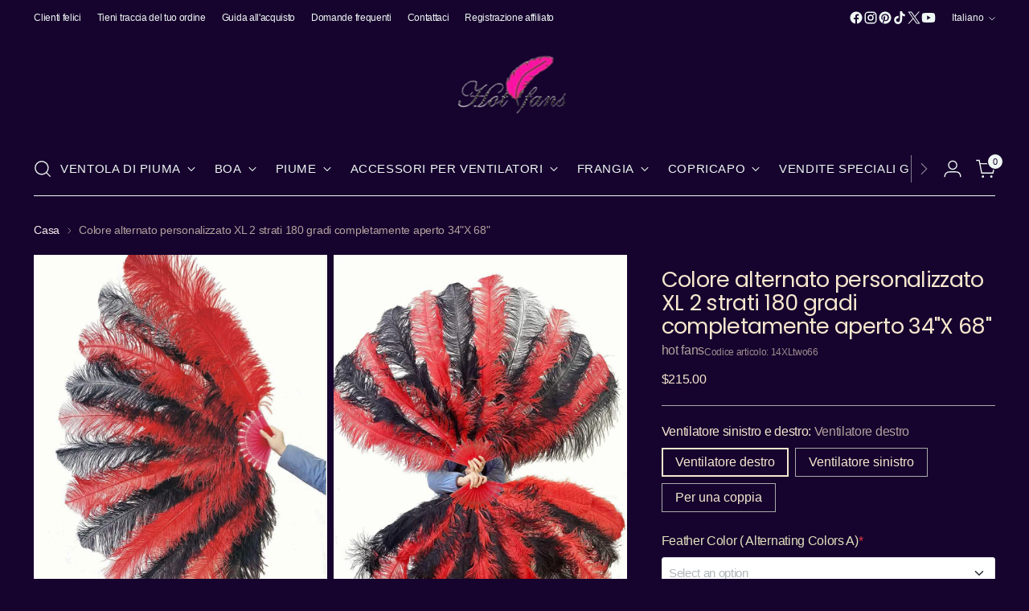

--- FILE ---
content_type: text/html; charset=utf-8
request_url: https://hot-fans.com/it/products/xl-2-layers-14g180d-34x-68-alternating-color
body_size: 64143
content:
<!doctype html>

<!--
  ___                 ___           ___           ___
       /  /\                     /__/\         /  /\         /  /\
      /  /:/_                    \  \:\       /  /:/        /  /::\
     /  /:/ /\  ___     ___       \  \:\     /  /:/        /  /:/\:\
    /  /:/ /:/ /__/\   /  /\  ___  \  \:\   /  /:/  ___   /  /:/  \:\
   /__/:/ /:/  \  \:\ /  /:/ /__/\  \__\:\ /__/:/  /  /\ /__/:/ \__\:\
   \  \:\/:/    \  \:\  /:/  \  \:\ /  /:/ \  \:\ /  /:/ \  \:\ /  /:/
    \  \::/      \  \:\/:/    \  \:\  /:/   \  \:\  /:/   \  \:\  /:/
     \  \:\       \  \::/      \  \:\/:/     \  \:\/:/     \  \:\/:/
      \  \:\       \__\/        \  \::/       \  \::/       \  \::/
       \__\/                     \__\/         \__\/         \__\/

  --------------------------------------------------------------------
  #  Stiletto v5.2.0
  #  Documentation: https://help.fluorescent.co/v/stiletto
  #  Purchase: https://themes.shopify.com/themes/stiletto/
  #  A product by Fluorescent: https://fluorescent.co/
  --------------------------------------------------------------------
-->

<html class="no-js" lang="it" style="--announcement-height: 1px;">
  <head>
    <meta charset="UTF-8">
    <meta http-equiv="X-UA-Compatible" content="IE=edge,chrome=1">
    <meta name="viewport" content="width=device-width,initial-scale=1">
    




  <meta name="description" content="Burlesque Ostrich Feather Fan, Made with natural fluffy ostrich feathers. feathers are attached close to hand for full coverage.Easy to maneuver for Advanced that want a high quality fan, Invest in a our 2 layers feather fan and experience the difference it can make in your life.– order yours today!">



    <link rel="canonical" href="https://hot-fans.com/it/products/xl-2-layers-14g180d-34x-68-alternating-color">
    <link rel="preconnect" href="https://cdn.shopify.com" crossorigin><link rel="shortcut icon" href="//hot-fans.com/cdn/shop/files/logo_by_web_an_374498aa-500e-442e-8643-0ac52cdaa52c.jpg?crop=center&height=32&v=1710079424&width=32" type="image/png"><title>Colore alternato personalizzato XL 2 strati 180 gradi completamente ap
&ndash; hot fans</title>

    





  
  
  
  
  




<meta property="og:url" content="https://hot-fans.com/it/products/xl-2-layers-14g180d-34x-68-alternating-color">
<meta property="og:site_name" content="hot fans">
<meta property="og:type" content="product">
<meta property="og:title" content="Colore alternato personalizzato XL 2 strati 180 gradi completamente aperto 34&quot;X 68&quot;">
<meta property="og:description" content="Burlesque Ostrich Feather Fan, Made with natural fluffy ostrich feathers. feathers are attached close to hand for full coverage.Easy to maneuver for Advanced that want a high quality fan, Invest in a our 2 layers feather fan and experience the difference it can make in your life.– order yours today!">
<meta property="og:image" content="http://hot-fans.com/cdn/shop/files/xl14tab.jpg?v=1755357004&width=1024">
<meta property="og:image:secure_url" content="https://hot-fans.com/cdn/shop/files/xl14tab.jpg?v=1755357004&width=1024">
<meta property="og:price:amount" content="215.00">
<meta property="og:price:currency" content="USD">

<meta name="twitter:title" content="Colore alternato personalizzato XL 2 strati 180 gradi completamente aperto 34&quot;X 68&quot;">
<meta name="twitter:description" content="Burlesque Ostrich Feather Fan, Made with natural fluffy ostrich feathers. feathers are attached close to hand for full coverage.Easy to maneuver for Advanced that want a high quality fan, Invest in a our 2 layers feather fan and experience the difference it can make in your life.– order yours today!">
<meta name="twitter:card" content="summary_large_image">
<meta name="twitter:image" content="https://hot-fans.com/cdn/shop/files/xl14tab.jpg?v=1755357004&width=1024">
<meta name="twitter:image:width" content="480">
<meta name="twitter:image:height" content="480">


    <script>
  console.log('Stiletto v5.2.0 by Fluorescent');

  document.documentElement.className = document.documentElement.className.replace('no-js', '');
  if (window.matchMedia(`(prefers-reduced-motion: reduce)`) === true || window.matchMedia(`(prefers-reduced-motion: reduce)`).matches === true) {
    document.documentElement.classList.add('prefers-reduced-motion');
  } else {
    document.documentElement.classList.add('do-anim');
  }

  window.theme = {
    version: 'v5.2.0',
    themeName: 'Stiletto',
    moneyFormat: "\u003cspan class=transcy-money\u003e${{amount}}\u003c\/span\u003e",
    strings: {
      name: "hot fans",
      accessibility: {
        play_video: "Giocare",
        pause_video: "Pausa",
        range_lower: "Inferiore",
        range_upper: "Superiore"
      },
      product: {
        no_shipping_rates: "Tariffa di spedizione non disponibile",
        country_placeholder: "Paese\/regione",
        review: "Scrivi una recensione"
      },
      products: {
        product: {
          unavailable: "Non disponibile",
          unitPrice: "Prezzo unitario",
          unitPriceSeparator: "per",
          sku: "SKU"
        }
      },
      cart: {
        editCartNote: "Modifica le note dell\u0026#39;ordine",
        addCartNote: "Aggiungi note all\u0026#39;ordine",
        quantityError: "Hai il numero massimo di questo prodotto nel tuo carrello"
      },
      pagination: {
        viewing: "Stai visualizzando {{ of }} Di {{ total }}",
        products: "prodotti",
        results: "risultati"
      }
    },
    routes: {
      root: "/it",
      cart: {
        base: "/it/cart",
        add: "/it/cart/add",
        change: "/it/cart/change",
        update: "/it/cart/update",
        clear: "/it/cart/clear",
        // Manual routes until Shopify adds support
        shipping: "/it/cart/shipping_rates",
      },
      // Manual routes until Shopify adds support
      products: "/it/products",
      productRecommendations: "/it/recommendations/products",
      predictive_search_url: '/it/search/suggest',
    },
    icons: {
      chevron: "\u003cspan class=\"icon icon-new icon-chevron \"\u003e\n  \u003csvg viewBox=\"0 0 24 24\" fill=\"none\" xmlns=\"http:\/\/www.w3.org\/2000\/svg\"\u003e\u003cpath d=\"M1.875 7.438 12 17.563 22.125 7.438\" stroke=\"currentColor\" stroke-width=\"2\"\/\u003e\u003c\/svg\u003e\n\u003c\/span\u003e\n",
      close: "\u003cspan class=\"icon icon-new icon-close \"\u003e\n  \u003csvg viewBox=\"0 0 24 24\" fill=\"none\" xmlns=\"http:\/\/www.w3.org\/2000\/svg\"\u003e\u003cpath d=\"M2.66 1.34 2 .68.68 2l.66.66 1.32-1.32zm18.68 21.32.66.66L23.32 22l-.66-.66-1.32 1.32zm1.32-20 .66-.66L22 .68l-.66.66 1.32 1.32zM1.34 21.34.68 22 2 23.32l.66-.66-1.32-1.32zm0-18.68 10 10 1.32-1.32-10-10-1.32 1.32zm11.32 10 10-10-1.32-1.32-10 10 1.32 1.32zm-1.32-1.32-10 10 1.32 1.32 10-10-1.32-1.32zm0 1.32 10 10 1.32-1.32-10-10-1.32 1.32z\" fill=\"currentColor\"\/\u003e\u003c\/svg\u003e\n\u003c\/span\u003e\n",
      zoom: "\u003cspan class=\"icon icon-new icon-zoom \"\u003e\n  \u003csvg viewBox=\"0 0 24 24\" fill=\"none\" xmlns=\"http:\/\/www.w3.org\/2000\/svg\"\u003e\u003cpath d=\"M10.3,19.71c5.21,0,9.44-4.23,9.44-9.44S15.51,.83,10.3,.83,.86,5.05,.86,10.27s4.23,9.44,9.44,9.44Z\" fill=\"none\" stroke=\"currentColor\" stroke-linecap=\"round\" stroke-miterlimit=\"10\" stroke-width=\"1.63\"\/\u003e\n        \u003cpath d=\"M5.05,10.27H15.54\" fill=\"none\" stroke=\"currentColor\" stroke-miterlimit=\"10\" stroke-width=\"1.63\"\/\u003e\n        \u003cpath class=\"cross-up\" d=\"M10.3,5.02V15.51\" fill=\"none\" stroke=\"currentColor\" stroke-miterlimit=\"10\" stroke-width=\"1.63\"\/\u003e\n        \u003cpath d=\"M16.92,16.9l6.49,6.49\" fill=\"none\" stroke=\"currentColor\" stroke-miterlimit=\"10\" stroke-width=\"1.63\"\/\u003e\u003c\/svg\u003e\n\u003c\/span\u003e\n"
    },
    coreData: {
      n: "Stiletto",
      v: "v5.2.0",
    }
  }

  window.theme.searchableFields = "product_type,title,variants.title,vendor";

  
</script>

    <style>
  @font-face {
  font-family: Poppins;
  font-weight: 400;
  font-style: normal;
  font-display: swap;
  src: url("//hot-fans.com/cdn/fonts/poppins/poppins_n4.0ba78fa5af9b0e1a374041b3ceaadf0a43b41362.woff2") format("woff2"),
       url("//hot-fans.com/cdn/fonts/poppins/poppins_n4.214741a72ff2596839fc9760ee7a770386cf16ca.woff") format("woff");
}

  @font-face {
  font-family: Poppins;
  font-weight: 400;
  font-style: normal;
  font-display: swap;
  src: url("//hot-fans.com/cdn/fonts/poppins/poppins_n4.0ba78fa5af9b0e1a374041b3ceaadf0a43b41362.woff2") format("woff2"),
       url("//hot-fans.com/cdn/fonts/poppins/poppins_n4.214741a72ff2596839fc9760ee7a770386cf16ca.woff") format("woff");
}

  @font-face {
  font-family: Poppins;
  font-weight: 100;
  font-style: normal;
  font-display: swap;
  src: url("//hot-fans.com/cdn/fonts/poppins/poppins_n1.91f1f2f2f3840810961af59e3a012dcc97d8ef59.woff2") format("woff2"),
       url("//hot-fans.com/cdn/fonts/poppins/poppins_n1.58d050ae3fe39914ce84b159a8c37ae874d01bfc.woff") format("woff");
}

  
  
  
  

  :root {
    --color-text: #f7e7ce;
    --color-text-8-percent: rgba(247, 231, 206, 0.08);  
    --color-text-alpha: rgba(247, 231, 206, 0.35);
    --color-text-meta: rgba(247, 231, 206, 0.6);
    --color-text-link: #f9ecec;
    --color-text-error: #D02F2E;
    --color-text-success: #478947;

    --color-background: #16032e;
    --color-background-semi-transparent-80: rgba(22, 3, 46, 0.8);
    --color-background-semi-transparent-90: rgba(22, 3, 46, 0.9);

    --color-background-transparent: rgba(22, 3, 46, 0);
    --color-border: #aaaaaa;
    --color-border-meta: rgba(170, 170, 170, 0.6);
    --color-overlay: rgba(0, 0, 0, 0.7);

    --color-background-meta: #1f0441;
    --color-background-meta-alpha: rgba(31, 4, 65, 0.6);
    --color-background-darker-meta: #140329;
    --color-background-darker-meta-alpha: rgba(20, 3, 41, 0.6);
    --color-background-placeholder: #140329;
    --color-background-placeholder-lighter: #1a0337;
    --color-foreground-placeholder: rgba(247, 231, 206, 0.4);

    --color-border-input: #aaaaaa;
    --color-border-input-alpha: rgba(170, 170, 170, 0.25);
    --color-text-input: #f7e7ce;
    --color-text-input-alpha: rgba(247, 231, 206, 0.04);

    --color-text-button: #fafafa;

    --color-background-button: #064104;
    --color-background-button-alpha: rgba(6, 65, 4, 0.6);
    --color-background-outline-button-alpha: rgba(6, 65, 4, 0.1);
    --color-background-button-hover: #0fa10a;

    --color-icon: rgba(247, 231, 206, 0.4);
    --color-icon-darker: rgba(247, 231, 206, 0.6);

    --color-text-sale-badge: #C31818;
    --color-background-sold-badge: #414141;
    --color-text-sold-badge: #ffffff;

    --color-text-header: #eff7f4;
    --color-text-header-half-transparent: rgba(239, 247, 244, 0.5);

    --color-background-header: #16032e;
    --color-background-header-transparent: rgba(22, 3, 46, 0);
    --color-icon-header: #eff7f4;
    --color-shadow-header: rgba(0, 0, 0, 0.15);

    --color-background-footer: #170523;
    --color-text-footer: #ffffff;
    --color-text-footer-subdued: rgba(255, 255, 255, 0.7);

    --color-products-sale-price: #9e8989;
    --color-products-rating-star: #000000;

    --color-products-stock-good: #3C9342;
    --color-products-stock-medium: #A77A06;
    --color-products-stock-bad: #A70100;
    --color-products-stock-bad: #A70100;

    --font-logo: Poppins, sans-serif;
    --font-logo-weight: 400;
    --font-logo-style: normal;
    --logo-text-transform: none;
    --logo-letter-spacing: -0.025em;

    --font-heading: Poppins, sans-serif;
    --font-heading-weight: 400;
    --font-heading-style: normal;
    --font-heading-text-transform: none;
    --font-heading-base-letter-spacing: -0.025em;
    --font-heading-base-size: 36px;

    --font-body: "system_ui", -apple-system, 'Segoe UI', Roboto, 'Helvetica Neue', 'Noto Sans', 'Liberation Sans', Arial, sans-serif, 'Apple Color Emoji', 'Segoe UI Emoji', 'Segoe UI Symbol', 'Noto Color Emoji';
    --font-body-weight: 400;
    --font-body-style: normal;
    --font-body-italic: italic;
    --font-body-bold-weight: 700;
    --font-body-base-letter-spacing: -0.02em;
    --font-body-base-size: 16px;

    /* Typography */
    --line-height-heading: 1.1;
    --line-height-subheading: 1.33;
    --line-height-body: 1.5;

    --logo-font-size: 
clamp(1.7325rem, 1.5957596685082873rem + 0.5834254143646409vw, 2.0625rem)
;

    --font-size-navigation-base: 15px;
    --font-navigation-base-letter-spacing: 0.04em;
    --font-navigation-base-text-transform: uppercase;

    --font-size-heading-display-1: 
clamp(2.80125rem, 2.5635082872928177rem + 1.014364640883978vw, 3.375rem)
;
    --font-size-heading-display-2: 
clamp(2.4893775rem, 2.278104364640884rem + 0.901432044198895vw, 2.99925rem)
;
    --font-size-heading-display-3: 
clamp(2.1786255rem, 1.9937258453038673rem + 0.7889051933701657vw, 2.62485rem)
;
    --font-size-heading-1-base: 
clamp(1.8675rem, 1.7090055248618785rem + 0.6762430939226519vw, 2.25rem)
;
    --font-size-heading-2-base: 
clamp(1.6340625rem, 1.4953798342541436rem + 0.5917127071823205vw, 1.96875rem)
;
    --font-size-heading-3-base: 
clamp(1.400625rem, 1.2817541436464088rem + 0.507182320441989vw, 1.6875rem)
;
    --font-size-heading-4-base: 
clamp(1.0887525rem, 0.9963502209944751rem + 0.39424972375690603vw, 1.31175rem)
;
    --font-size-heading-5-base: 
clamp(0.93375rem, 0.8545027624309393rem + 0.33812154696132596vw, 1.125rem)
;
    --font-size-heading-6-base: 
clamp(0.77688rem, 0.7109462983425414rem + 0.2813171270718232vw, 0.936rem)
;
    --font-size-body-400: 
clamp(1.5827rem, 1.5481834254143647rem + 0.1472707182320442vw, 1.666rem)
;
    --font-size-body-350: 
clamp(1.47725rem, 1.4450331491712707rem + 0.1374585635359116vw, 1.555rem)
;
    --font-size-body-300: 
clamp(1.3718rem, 1.3418828729281769rem + 0.127646408839779vw, 1.444rem)
;
    --font-size-body-250: 
clamp(1.26635rem, 1.2387325966850828rem + 0.1178342541436464vw, 1.333rem)
;
    --font-size-body-200: 
clamp(1.1609rem, 1.135582320441989rem + 0.1080220994475138vw, 1.222rem)
;
    --font-size-body-150: 
clamp(1.05545rem, 1.032432044198895rem + 0.09820994475138121vw, 1.111rem)
;
    --font-size-body-100: 
clamp(0.95rem, 0.9292817679558011rem + 0.08839779005524862vw, 1.0rem)
;
    --font-size-body-75: 
clamp(0.8436rem, 0.8252022099447514rem + 0.07849723756906077vw, 0.888rem)
;
    --font-size-body-60: 
clamp(0.78109rem, 0.7640554696132597rem + 0.07268066298342542vw, 0.8222rem)
;
    --font-size-body-50: 
clamp(0.73815rem, 0.7220519337016574rem + 0.06868508287292817vw, 0.777rem)
;
    --font-size-body-25: 
clamp(0.6859rem, 0.6709414364640884rem + 0.0638232044198895vw, 0.722rem)
;
    --font-size-body-20: 
clamp(0.6327rem, 0.6189016574585635rem + 0.05887292817679558vw, 0.666rem)
;

    /* Buttons */
    
      --button-padding-multiplier: 1;
      --font-size-button: var(--font-size-body-50);
      --font-size-button-x-small: var(--font-size-body-25);
    

    --font-button-text-transform: uppercase;
    --button-letter-spacing: 0.05em;
    --line-height-button: 1.45;

    /* Product badges */
    
      --font-size-product-badge: var(--font-size-body-20);
    

    --font-product-badge-text-transform: uppercase;

    /* Product listing titles */
    
      --font-size-listing-title: var(--font-size-body-60);
    

    --font-product-listing-title-text-transform: uppercase;
    --font-product-listing-title-base-letter-spacing: 0.025em;

    /* Shopify pay specific */
    --payment-terms-background-color: #1f0441;
  }

  @supports not (font-size: clamp(10px, 3.3vw, 20px)) {
    :root {
      --logo-font-size: 
1.8975rem
;
      --font-size-heading-display-1: 
3.088125rem
;
      --font-size-heading-display-2: 
2.74431375rem
;
      --font-size-heading-display-3: 
2.40173775rem
;
      --font-size-heading-1-base: 
2.05875rem
;
      --font-size-heading-2-base: 
1.80140625rem
;
      --font-size-heading-3-base: 
1.5440625rem
;
      --font-size-heading-4-base: 
1.20025125rem
;
      --font-size-heading-5-base: 
1.029375rem
;
      --font-size-heading-6-base: 
0.85644rem
;
      --font-size-body-400: 
1.62435rem
;
      --font-size-body-350: 
1.516125rem
;
      --font-size-body-300: 
1.4079rem
;
      --font-size-body-250: 
1.299675rem
;
      --font-size-body-200: 
1.19145rem
;
      --font-size-body-150: 
1.083225rem
;
      --font-size-body-100: 
0.975rem
;
      --font-size-body-75: 
0.8658rem
;
      --font-size-body-60: 
0.801645rem
;
      --font-size-body-50: 
0.757575rem
;
      --font-size-body-25: 
0.70395rem
;
      --font-size-body-20: 
0.64935rem
;
    }
  }.product-badge[data-handle="responsabile"]{
        color: #000000;
      }
    
.product-badge[data-handle="best-seller"]{
        color: #7e6b45;
      }
    
.product-badge[data-handle="nuovo"]{
        color: #000000;
      }
    
.product-badge[data-handle="quasi-andato"],.product-badge[data-handle="autorizzazione"]{
        color: #D50000;
      }
    
</style>

<script>
  flu = window.flu || {};
  flu.chunks = {
    photoswipe: "//hot-fans.com/cdn/shop/t/34/assets/photoswipe-chunk.aio.min.js?v=92333800139017731111761032994",
    swiper: "//hot-fans.com/cdn/shop/t/34/assets/swiper-chunk.aio.min.js?v=137757082548832007211761032994",
    nouislider: "//hot-fans.com/cdn/shop/t/34/assets/nouislider-chunk.aio.min.js?v=141903882414076615311761032994",
    polyfillInert: "//hot-fans.com/cdn/shop/t/34/assets/polyfill-inert-chunk.aio.min.js?v=137451134037219623791761032994",
    polyfillResizeObserver: "//hot-fans.com/cdn/shop/t/34/assets/polyfill-resize-observer-chunk.js?11350",
  };
</script>





  <script type="module" src="//hot-fans.com/cdn/shop/t/34/assets/theme.min.js?v=127749632583424768491760088592"></script>










<script defer>
  var defineVH = function () {
    document.documentElement.style.setProperty('--vh', window.innerHeight * 0.01 + 'px');
  };
  window.addEventListener('resize', defineVH);
  window.addEventListener('orientationchange', defineVH);
  defineVH();
</script>

<link href="//hot-fans.com/cdn/shop/t/34/assets/theme.aio.min.css?v=121237803845034057291760091056" rel="stylesheet" type="text/css" media="all" />


<script>window.performance && window.performance.mark && window.performance.mark('shopify.content_for_header.start');</script><meta name="google-site-verification" content="TEkvO4RsWSurEp7rHYR-34a2wx1_wam9zaAUTY7sots">
<meta id="shopify-digital-wallet" name="shopify-digital-wallet" content="/78886469926/digital_wallets/dialog">
<meta name="shopify-checkout-api-token" content="59a118a9beca3d0818a2ddc4c9f48444">
<meta id="in-context-paypal-metadata" data-shop-id="78886469926" data-venmo-supported="false" data-environment="production" data-locale="it_IT" data-paypal-v4="true" data-currency="USD">
<link rel="alternate" hreflang="x-default" href="https://hot-fans.com/products/xl-2-layers-14g180d-34x-68-alternating-color">
<link rel="alternate" hreflang="de" href="https://hot-fans.com/de/products/xl-2-layers-14g180d-34x-68-alternating-color-de">
<link rel="alternate" hreflang="fr" href="https://hot-fans.com/fr/products/xl-2-couches-14g180d-34x-68-couleurs-alternees">
<link rel="alternate" hreflang="it" href="https://hot-fans.com/it/products/xl-2-layers-14g180d-34x-68-alternating-color">
<link rel="alternate" hreflang="es" href="https://hot-fans.com/es/products/xl-2-layers-14g180d-34x-68-alternating-color">
<link rel="alternate" hreflang="ja" href="https://hot-fans.com/ja/products/xl-2-layers-14g180d-34x-68-alternating-color">
<link rel="alternate" type="application/json+oembed" href="https://hot-fans.com/it/products/xl-2-layers-14g180d-34x-68-alternating-color.oembed">
<script async="async" src="/checkouts/internal/preloads.js?locale=it-US"></script>
<script id="shopify-features" type="application/json">{"accessToken":"59a118a9beca3d0818a2ddc4c9f48444","betas":["rich-media-storefront-analytics"],"domain":"hot-fans.com","predictiveSearch":true,"shopId":78886469926,"locale":"it"}</script>
<script>var Shopify = Shopify || {};
Shopify.shop = "hot-fans-4200.myshopify.com";
Shopify.locale = "it";
Shopify.currency = {"active":"USD","rate":"1.0"};
Shopify.country = "US";
Shopify.theme = {"name":"Hot-fans 10.10 ","id":184449499430,"schema_name":"Stiletto","schema_version":"5.2.0","theme_store_id":1621,"role":"main"};
Shopify.theme.handle = "null";
Shopify.theme.style = {"id":null,"handle":null};
Shopify.cdnHost = "hot-fans.com/cdn";
Shopify.routes = Shopify.routes || {};
Shopify.routes.root = "/it/";</script>
<script type="module">!function(o){(o.Shopify=o.Shopify||{}).modules=!0}(window);</script>
<script>!function(o){function n(){var o=[];function n(){o.push(Array.prototype.slice.apply(arguments))}return n.q=o,n}var t=o.Shopify=o.Shopify||{};t.loadFeatures=n(),t.autoloadFeatures=n()}(window);</script>
<script id="shop-js-analytics" type="application/json">{"pageType":"product"}</script>
<script defer="defer" async type="module" src="//hot-fans.com/cdn/shopifycloud/shop-js/modules/v2/client.init-shop-cart-sync_J_D_oU2-.it.esm.js"></script>
<script defer="defer" async type="module" src="//hot-fans.com/cdn/shopifycloud/shop-js/modules/v2/chunk.common_BV8fZAz3.esm.js"></script>
<script type="module">
  await import("//hot-fans.com/cdn/shopifycloud/shop-js/modules/v2/client.init-shop-cart-sync_J_D_oU2-.it.esm.js");
await import("//hot-fans.com/cdn/shopifycloud/shop-js/modules/v2/chunk.common_BV8fZAz3.esm.js");

  window.Shopify.SignInWithShop?.initShopCartSync?.({"fedCMEnabled":true,"windoidEnabled":true});

</script>
<script>(function() {
  var isLoaded = false;
  function asyncLoad() {
    if (isLoaded) return;
    isLoaded = true;
    var urls = ["https:\/\/loox.io\/widget\/wY5zPn0sWs\/loox.1710249105544.js?shop=hot-fans-4200.myshopify.com","https:\/\/cdn.nfcube.com\/instafeed-0320071420bbca8e9140019555911aa3.js?shop=hot-fans-4200.myshopify.com","\/\/cdn.shopify.com\/proxy\/f57db68ac4d5efe7e6bffcb8e0f1f2175734fa0d9b7f5a69f441f2de51113a10\/d1639lhkj5l89m.cloudfront.net\/js\/storefront\/uppromote.js?shop=hot-fans-4200.myshopify.com\u0026sp-cache-control=cHVibGljLCBtYXgtYWdlPTkwMA","https:\/\/ecommplugins-scripts.trustpilot.com\/v2.1\/js\/header.min.js?settings=eyJrZXkiOiJJSk1EVGxVRDByWTZhQmtPIn0=\u0026shop=hot-fans-4200.myshopify.com","https:\/\/ecommplugins-scripts.trustpilot.com\/v2.1\/js\/success.min.js?settings=eyJrZXkiOiJJSk1EVGxVRDByWTZhQmtPIiwidCI6WyJvcmRlcnMvZnVsZmlsbGVkIl0sInYiOiIifQ==\u0026shop=hot-fans-4200.myshopify.com","https:\/\/ecommplugins-trustboxsettings.trustpilot.com\/hot-fans-4200.myshopify.com.js?settings=1760186082372\u0026shop=hot-fans-4200.myshopify.com","https:\/\/sp-micro-next.b-cdn.net\/sp-micro.umd.js?shop=hot-fans-4200.myshopify.com"];
    for (var i = 0; i < urls.length; i++) {
      var s = document.createElement('script');
      s.type = 'text/javascript';
      s.async = true;
      s.src = urls[i];
      var x = document.getElementsByTagName('script')[0];
      x.parentNode.insertBefore(s, x);
    }
  };
  if(window.attachEvent) {
    window.attachEvent('onload', asyncLoad);
  } else {
    window.addEventListener('load', asyncLoad, false);
  }
})();</script>
<script id="__st">var __st={"a":78886469926,"offset":28800,"reqid":"8194dd98-2f33-41ce-86ca-9d6ca9f7b954-1764305640","pageurl":"hot-fans.com\/it\/products\/xl-2-layers-14g180d-34x-68-alternating-color","u":"5d277dc3f134","p":"product","rtyp":"product","rid":8999900774694};</script>
<script>window.ShopifyPaypalV4VisibilityTracking = true;</script>
<script id="captcha-bootstrap">!function(){'use strict';const t='contact',e='account',n='new_comment',o=[[t,t],['blogs',n],['comments',n],[t,'customer']],c=[[e,'customer_login'],[e,'guest_login'],[e,'recover_customer_password'],[e,'create_customer']],r=t=>t.map((([t,e])=>`form[action*='/${t}']:not([data-nocaptcha='true']) input[name='form_type'][value='${e}']`)).join(','),a=t=>()=>t?[...document.querySelectorAll(t)].map((t=>t.form)):[];function s(){const t=[...o],e=r(t);return a(e)}const i='password',u='form_key',d=['recaptcha-v3-token','g-recaptcha-response','h-captcha-response',i],f=()=>{try{return window.sessionStorage}catch{return}},m='__shopify_v',_=t=>t.elements[u];function p(t,e,n=!1){try{const o=window.sessionStorage,c=JSON.parse(o.getItem(e)),{data:r}=function(t){const{data:e,action:n}=t;return t[m]||n?{data:e,action:n}:{data:t,action:n}}(c);for(const[e,n]of Object.entries(r))t.elements[e]&&(t.elements[e].value=n);n&&o.removeItem(e)}catch(o){console.error('form repopulation failed',{error:o})}}const l='form_type',E='cptcha';function T(t){t.dataset[E]=!0}const w=window,h=w.document,L='Shopify',v='ce_forms',y='captcha';let A=!1;((t,e)=>{const n=(g='f06e6c50-85a8-45c8-87d0-21a2b65856fe',I='https://cdn.shopify.com/shopifycloud/storefront-forms-hcaptcha/ce_storefront_forms_captcha_hcaptcha.v1.5.2.iife.js',D={infoText:'Protetto da hCaptcha',privacyText:'Privacy',termsText:'Termini'},(t,e,n)=>{const o=w[L][v],c=o.bindForm;if(c)return c(t,g,e,D).then(n);var r;o.q.push([[t,g,e,D],n]),r=I,A||(h.body.append(Object.assign(h.createElement('script'),{id:'captcha-provider',async:!0,src:r})),A=!0)});var g,I,D;w[L]=w[L]||{},w[L][v]=w[L][v]||{},w[L][v].q=[],w[L][y]=w[L][y]||{},w[L][y].protect=function(t,e){n(t,void 0,e),T(t)},Object.freeze(w[L][y]),function(t,e,n,w,h,L){const[v,y,A,g]=function(t,e,n){const i=e?o:[],u=t?c:[],d=[...i,...u],f=r(d),m=r(i),_=r(d.filter((([t,e])=>n.includes(e))));return[a(f),a(m),a(_),s()]}(w,h,L),I=t=>{const e=t.target;return e instanceof HTMLFormElement?e:e&&e.form},D=t=>v().includes(t);t.addEventListener('submit',(t=>{const e=I(t);if(!e)return;const n=D(e)&&!e.dataset.hcaptchaBound&&!e.dataset.recaptchaBound,o=_(e),c=g().includes(e)&&(!o||!o.value);(n||c)&&t.preventDefault(),c&&!n&&(function(t){try{if(!f())return;!function(t){const e=f();if(!e)return;const n=_(t);if(!n)return;const o=n.value;o&&e.removeItem(o)}(t);const e=Array.from(Array(32),(()=>Math.random().toString(36)[2])).join('');!function(t,e){_(t)||t.append(Object.assign(document.createElement('input'),{type:'hidden',name:u})),t.elements[u].value=e}(t,e),function(t,e){const n=f();if(!n)return;const o=[...t.querySelectorAll(`input[type='${i}']`)].map((({name:t})=>t)),c=[...d,...o],r={};for(const[a,s]of new FormData(t).entries())c.includes(a)||(r[a]=s);n.setItem(e,JSON.stringify({[m]:1,action:t.action,data:r}))}(t,e)}catch(e){console.error('failed to persist form',e)}}(e),e.submit())}));const S=(t,e)=>{t&&!t.dataset[E]&&(n(t,e.some((e=>e===t))),T(t))};for(const o of['focusin','change'])t.addEventListener(o,(t=>{const e=I(t);D(e)&&S(e,y())}));const B=e.get('form_key'),M=e.get(l),P=B&&M;t.addEventListener('DOMContentLoaded',(()=>{const t=y();if(P)for(const e of t)e.elements[l].value===M&&p(e,B);[...new Set([...A(),...v().filter((t=>'true'===t.dataset.shopifyCaptcha))])].forEach((e=>S(e,t)))}))}(h,new URLSearchParams(w.location.search),n,t,e,['guest_login'])})(!0,!0)}();</script>
<script integrity="sha256-52AcMU7V7pcBOXWImdc/TAGTFKeNjmkeM1Pvks/DTgc=" data-source-attribution="shopify.loadfeatures" defer="defer" src="//hot-fans.com/cdn/shopifycloud/storefront/assets/storefront/load_feature-81c60534.js" crossorigin="anonymous"></script>
<script data-source-attribution="shopify.dynamic_checkout.dynamic.init">var Shopify=Shopify||{};Shopify.PaymentButton=Shopify.PaymentButton||{isStorefrontPortableWallets:!0,init:function(){window.Shopify.PaymentButton.init=function(){};var t=document.createElement("script");t.src="https://hot-fans.com/cdn/shopifycloud/portable-wallets/latest/portable-wallets.it.js",t.type="module",document.head.appendChild(t)}};
</script>
<script data-source-attribution="shopify.dynamic_checkout.buyer_consent">
  function portableWalletsHideBuyerConsent(e){var t=document.getElementById("shopify-buyer-consent"),n=document.getElementById("shopify-subscription-policy-button");t&&n&&(t.classList.add("hidden"),t.setAttribute("aria-hidden","true"),n.removeEventListener("click",e))}function portableWalletsShowBuyerConsent(e){var t=document.getElementById("shopify-buyer-consent"),n=document.getElementById("shopify-subscription-policy-button");t&&n&&(t.classList.remove("hidden"),t.removeAttribute("aria-hidden"),n.addEventListener("click",e))}window.Shopify?.PaymentButton&&(window.Shopify.PaymentButton.hideBuyerConsent=portableWalletsHideBuyerConsent,window.Shopify.PaymentButton.showBuyerConsent=portableWalletsShowBuyerConsent);
</script>
<script data-source-attribution="shopify.dynamic_checkout.cart.bootstrap">document.addEventListener("DOMContentLoaded",(function(){function t(){return document.querySelector("shopify-accelerated-checkout-cart, shopify-accelerated-checkout")}if(t())Shopify.PaymentButton.init();else{new MutationObserver((function(e,n){t()&&(Shopify.PaymentButton.init(),n.disconnect())})).observe(document.body,{childList:!0,subtree:!0})}}));
</script>
<link id="shopify-accelerated-checkout-styles" rel="stylesheet" media="screen" href="https://hot-fans.com/cdn/shopifycloud/portable-wallets/latest/accelerated-checkout-backwards-compat.css" crossorigin="anonymous">
<style id="shopify-accelerated-checkout-cart">
        #shopify-buyer-consent {
  margin-top: 1em;
  display: inline-block;
  width: 100%;
}

#shopify-buyer-consent.hidden {
  display: none;
}

#shopify-subscription-policy-button {
  background: none;
  border: none;
  padding: 0;
  text-decoration: underline;
  font-size: inherit;
  cursor: pointer;
}

#shopify-subscription-policy-button::before {
  box-shadow: none;
}

      </style>

<script>window.performance && window.performance.mark && window.performance.mark('shopify.content_for_header.end');</script>
  <!-- BEGIN app block: shopify://apps/oxi-social-login/blocks/social-login-embed/24ad60bc-8f09-42fa-807e-e5eda0fdae17 -->


<script>
    
        var vt = 763256;
    
        var oxi_data_scheme = 'light';
        if (document.querySelector('html').hasAttribute('data-scheme')) {
            oxi_data_scheme = document.querySelector('html').getAttribute('data-scheme');
        }
    function wfete(selector) {
    return new Promise(resolve => {
    if (document.querySelector(selector)) {
      return resolve(document.querySelector(selector));
    }

    const observer = new MutationObserver(() => {
      if (document.querySelector(selector)) {
        resolve(document.querySelector(selector));
        observer.disconnect();
      }
    });

    observer.observe(document.body, {
      subtree: true,
      childList: true,
    });
    });
  }
  async function oxi_init() {
    const data = await getOConfig();
  }
  function getOConfig() {
    var script = document.createElement('script');
    script.src = '//social-login.oxiapps.com/init.json?shop=hot-fans-4200.myshopify.com&vt='+vt+'&callback=jQuery111004090950169811405_1543664809199';
    script.setAttribute('rel','nofollow');
    document.head.appendChild(script);
  }
  function jQuery111004090950169811405_1543664809199(p) {
        var shop_locale = "";
        if (typeof Shopify !== 'undefined' && typeof Shopify.locale !== 'undefined') {
            shop_locale = "&locale="+Shopify.locale;
    }
    if (p.m == "1") {
      if (typeof oxi_initialized === 'undefined') {
        var oxi_initialized = true;
        //vt = parseInt(p.v);
        vt = parseInt(vt);

                var elem = document.createElement("link");
                elem.setAttribute("type", "text/css");
                elem.setAttribute("rel", "stylesheet");
                elem.setAttribute("href", "https://cdn.shopify.com/extensions/019a9bbf-e6d9-7768-bf83-c108720b519c/embedded-social-login-54/assets/remodal.css");
                document.getElementsByTagName("head")[0].appendChild(elem);


        var newScript = document.createElement('script');
        newScript.type = 'text/javascript';
        newScript.src = 'https://cdn.shopify.com/extensions/019a9bbf-e6d9-7768-bf83-c108720b519c/embedded-social-login-54/assets/osl.min.js';
        document.getElementsByTagName('head')[0].appendChild(newScript);
      }
    } else {
      const intervalID = setInterval(() => {
        if (document.querySelector('body')) {
            clearInterval(intervalID);

            opa = ['form[action*="account/login"]', 'form[action$="account"]'];
            opa.forEach(e => {
                wfete(e).then(element => {
                    if (typeof oxi_initialized === 'undefined') {
                        var oxi_initialized = true;
                        console.log("Oxi Social Login Initialized");
                        if (p.i == 'y') {
                            var list = document.querySelectorAll(e);
                            var oxi_list_length = 0;
                            if (list.length > 0) {
                                //oxi_list_length = 3;
                                oxi_list_length = list.length;
                            }
                            for(var osli1 = 0; osli1 < oxi_list_length; osli1++) {
                                if (list[osli1].querySelector('[value="guest_login"]')) {
                                } else {
                                if ( list[osli1].querySelectorAll('.oxi-social-login').length <= 0 && list[osli1].querySelectorAll('.oxi_social_wrapper').length <= 0 ) {
                                    var osl_checkout_url = '';
                                    if (list[osli1].querySelector('[name="checkout_url"]') !== null) {
                                        osl_checkout_url = '&osl_checkout_url='+list[osli1].querySelector('[name="checkout_url"]').value;
                                    }
                                    osl_checkout_url = osl_checkout_url.replace(/<[^>]*>/g, '').trim();
                                    list[osli1].insertAdjacentHTML(p.p, '<div class="oxi_social_wrapper" style="'+p.c+'"><iframe id="social_login_frame" class="social_login_frame" title="Social Login" src="https://social-login.oxiapps.com/widget?site='+p.s+'&vt='+vt+shop_locale+osl_checkout_url+'&scheme='+oxi_data_scheme+'" style="width:100%;max-width:100%;padding-top:0px;margin-bottom:5px;border:0px;height:'+p.h+'px;" scrolling=no></iframe></div>');
                                }
                                }
                            }
                        }
                    }
                });
            });

            wfete('#oxi-social-login').then(element => {
                document.getElementById('oxi-social-login').innerHTML="<iframe id='social_login_frame' class='social_login_frame' title='Social Login' src='https://social-login.oxiapps.com/widget?site="+p.s+"&vt="+vt+shop_locale+"&scheme="+oxi_data_scheme+"' style='width:100%;max-width:100%;padding-top:0px;margin-bottom:5px;border:0px;height:"+p.h+"px;' scrolling=no></iframe>";
            });
            wfete('.oxi-social-login').then(element => {
                var oxi_elms = document.querySelectorAll(".oxi-social-login");
                oxi_elms.forEach((oxi_elm) => {
                            oxi_elm.innerHTML="<iframe id='social_login_frame' class='social_login_frame' title='Social Login' src='https://social-login.oxiapps.com/widget?site="+p.s+"&vt="+vt+shop_locale+"&scheme="+oxi_data_scheme+"' style='width:100%;max-width:100%;padding-top:0px;margin-bottom:5px;border:0px;height:"+p.h+"px;' scrolling=no></iframe>";
                });
            });
        }
      }, 100);
    }

    var o_resized = false;
    var oxi_response = function(event) {
      if (event.origin+'/'=="https://social-login.oxiapps.com/") {
                if (event.data.action == "loaded") {
                    event.source.postMessage({
                        action:'getParentUrl',parentUrl: window.location.href+''
                    },"*");
                }

        var message = event.data+'';
        var key = message.split(':')[0];
        var value = message.split(':')[1];
        if (key=="height") {
          var oxi_iframe = document.getElementById('social_login_frame');
          if (oxi_iframe && !o_resized) {
            o_resized = true;
            oxi_iframe.style.height = value + "px";
          }
        }
      }
    };
    if (window.addEventListener) {
      window.addEventListener('message', oxi_response, false);
    } else {
      window.attachEvent("onmessage", oxi_response);
    }
  }
  oxi_init();
</script>


<!-- END app block --><!-- BEGIN app block: shopify://apps/transcy/blocks/switcher_embed_block/bce4f1c0-c18c-43b0-b0b2-a1aefaa44573 --><!-- BEGIN app snippet: fa_translate_core --><script>
    (function () {
        console.log("transcy ignore convert TC value",typeof transcy_ignoreConvertPrice != "undefined");
        
        function addMoneyTag(mutations, observer) {
            let currencyCookie = getCookieCore("transcy_currency");
            
            let shopifyCurrencyRegex = buildXPathQuery(
                window.ShopifyTC.shopifyCurrency.price_currency
            );
            let currencyRegex = buildCurrencyRegex(window.ShopifyTC.shopifyCurrency.price_currency)
            let tempTranscy = document.evaluate(shopifyCurrencyRegex, document, null, XPathResult.ORDERED_NODE_SNAPSHOT_TYPE, null);
            for (let iTranscy = 0; iTranscy < tempTranscy.snapshotLength; iTranscy++) {
                let elTranscy = tempTranscy.snapshotItem(iTranscy);
                if (elTranscy.innerHTML &&
                !elTranscy.classList.contains('transcy-money') && (typeof transcy_ignoreConvertPrice == "undefined" ||
                !transcy_ignoreConvertPrice?.some(className => elTranscy.classList?.contains(className))) && elTranscy?.childNodes?.length == 1) {
                    if (!window.ShopifyTC?.shopifyCurrency?.price_currency || currencyCookie == window.ShopifyTC?.currency?.active) {
                        continue;
                    }

                    elTranscy.classList.add('transcy-money');
                    let innerHTML = replaceMatches(elTranscy?.textContent, currencyRegex);
                    elTranscy.innerHTML = innerHTML;
                    if (!innerHTML.includes("tc-money")) {
                        addClassIfNotExists(elTranscy, 'notranslate');
                    }
                } 
                if (elTranscy.classList.contains('transcy-money') && !elTranscy?.innerHTML?.includes("tc-money")) {
                    addClassIfNotExists(elTranscy, 'notranslate');
                }
            }
        }
    
        function logChangesTranscy(mutations, observer) {
            const xpathQuery = `
                //*[text()[contains(.,"•tc")]] |
                //*[text()[contains(.,"tc")]] |
                //*[text()[contains(.,"transcy")]] |
                //textarea[@placeholder[contains(.,"transcy")]] |
                //textarea[@placeholder[contains(.,"tc")]] |
                //select[@placeholder[contains(.,"transcy")]] |
                //select[@placeholder[contains(.,"tc")]] |
                //input[@placeholder[contains(.,"tc")]] |
                //input[@value[contains(.,"tc")]] |
                //input[@value[contains(.,"transcy")]] |
                //*[text()[contains(.,"TC")]] |
                //textarea[@placeholder[contains(.,"TC")]] |
                //select[@placeholder[contains(.,"TC")]] |
                //input[@placeholder[contains(.,"TC")]] |
                //input[@value[contains(.,"TC")]]
            `;
            let tempTranscy = document.evaluate(xpathQuery, document, null, XPathResult.ORDERED_NODE_SNAPSHOT_TYPE, null);
            for (let iTranscy = 0; iTranscy < tempTranscy.snapshotLength; iTranscy++) {
                let elTranscy = tempTranscy.snapshotItem(iTranscy);
                let innerHtmlTranscy = elTranscy?.innerHTML ? elTranscy.innerHTML : "";
                if (innerHtmlTranscy && !["SCRIPT", "LINK", "STYLE"].includes(elTranscy.nodeName)) {
                    const textToReplace = [
                        '&lt;•tc&gt;', '&lt;/•tc&gt;', '&lt;tc&gt;', '&lt;/tc&gt;',
                        '&lt;transcy&gt;', '&lt;/transcy&gt;', '&amp;lt;tc&amp;gt;',
                        '&amp;lt;/tc&amp;gt;', '&lt;TRANSCY&gt;', '&lt;/TRANSCY&gt;',
                        '&lt;TC&gt;', '&lt;/TC&gt;'
                    ];
                    let containsTag = textToReplace.some(tag => innerHtmlTranscy.includes(tag));
                    if (containsTag) {
                        textToReplace.forEach(tag => {
                            innerHtmlTranscy = innerHtmlTranscy.replaceAll(tag, '');
                        });
                        elTranscy.innerHTML = innerHtmlTranscy;
                        elTranscy.setAttribute('translate', 'no');
                    }
    
                    const tagsToReplace = ['<•tc>', '</•tc>', '<tc>', '</tc>', '<transcy>', '</transcy>', '<TC>', '</TC>', '<TRANSCY>', '</TRANSCY>'];
                    if (tagsToReplace.some(tag => innerHtmlTranscy.includes(tag))) {
                        innerHtmlTranscy = innerHtmlTranscy.replace(/<(|\/)transcy>|<(|\/)tc>|<(|\/)•tc>/gi, "");
                        elTranscy.innerHTML = innerHtmlTranscy;
                        elTranscy.setAttribute('translate', 'no');
                    }
                }
                if (["INPUT"].includes(elTranscy.nodeName)) {
                    let valueInputTranscy = elTranscy.value.replaceAll("&lt;tc&gt;", "").replaceAll("&lt;/tc&gt;", "").replace(/<(|\/)transcy>|<(|\/)tc>/gi, "");
                    elTranscy.value = valueInputTranscy
                }
    
                if (["INPUT", "SELECT", "TEXTAREA"].includes(elTranscy.nodeName)) {
                    elTranscy.placeholder = elTranscy.placeholder.replaceAll("&lt;tc&gt;", "").replaceAll("&lt;/tc&gt;", "").replace(/<(|\/)transcy>|<(|\/)tc>/gi, "");
                }
            }
            addMoneyTag(mutations, observer)
        }
        const observerOptionsTranscy = {
            subtree: true,
            childList: true
        };
        const observerTranscy = new MutationObserver(logChangesTranscy);
        observerTranscy.observe(document.documentElement, observerOptionsTranscy);
    })();

    const addClassIfNotExists = (element, className) => {
        if (!element.classList.contains(className)) {
            element.classList.add(className);
        }
    };
    
    const replaceMatches = (content, currencyRegex) => {
        let arrCurrencies = content.match(currencyRegex);
    
        if (arrCurrencies?.length && content === arrCurrencies[0]) {
            return content;
        }
        return (
            arrCurrencies?.reduce((string, oldVal, index) => {
                const hasSpaceBefore = string.match(new RegExp(`\\s${oldVal}`));
                const hasSpaceAfter = string.match(new RegExp(`${oldVal}\\s`));
                let eleCurrencyConvert = `<tc-money translate="no">${arrCurrencies[index]}</tc-money>`;
                if (hasSpaceBefore) eleCurrencyConvert = ` ${eleCurrencyConvert}`;
                if (hasSpaceAfter) eleCurrencyConvert = `${eleCurrencyConvert} `;
                if (string.includes("tc-money")) {
                    return string;
                }
                return string?.replaceAll(oldVal, eleCurrencyConvert);
            }, content) || content
        );
        return result;
    };
    
    const unwrapCurrencySpan = (text) => {
        return text.replace(/<span[^>]*>(.*?)<\/span>/gi, "$1");
    };

    const getSymbolsAndCodes = (text)=>{
        let numberPattern = "\\d+(?:[.,]\\d+)*(?:[.,]\\d+)?(?:\\s?\\d+)?"; // Chỉ tối đa 1 khoảng trắng
        let textWithoutCurrencySpan = unwrapCurrencySpan(text);
        let symbolsAndCodes = textWithoutCurrencySpan
            .trim()
            .replace(new RegExp(numberPattern, "g"), "")
            .split(/\s+/) // Loại bỏ khoảng trắng dư thừa
            .filter((el) => el);

        if (!Array.isArray(symbolsAndCodes) || symbolsAndCodes.length === 0) {
            throw new Error("symbolsAndCodes must be a non-empty array.");
        }

        return symbolsAndCodes;
    }
    
    const buildCurrencyRegex = (text) => {
       let symbolsAndCodes = getSymbolsAndCodes(text)
       let patterns = createCurrencyRegex(symbolsAndCodes)

       return new RegExp(`(${patterns.join("|")})`, "g");
    };

    const createCurrencyRegex = (symbolsAndCodes)=>{
        const escape = (str) => str.replace(/[-/\\^$*+?.()|[\]{}]/g, "\\$&");
        const [s1, s2] = [escape(symbolsAndCodes[0]), escape(symbolsAndCodes[1] || "")];
        const space = "\\s?";
        const numberPattern = "\\d+(?:[.,]\\d+)*(?:[.,]\\d+)?(?:\\s?\\d+)?"; 
        const patterns = [];
        if (s1 && s2) {
            patterns.push(
                `${s1}${space}${numberPattern}${space}${s2}`,
                `${s2}${space}${numberPattern}${space}${s1}`,
                `${s2}${space}${s1}${space}${numberPattern}`,
                `${s1}${space}${s2}${space}${numberPattern}`
            );
        }
        if (s1) {
            patterns.push(`${s1}${space}${numberPattern}`);
            patterns.push(`${numberPattern}${space}${s1}`);
        }

        if (s2) {
            patterns.push(`${s2}${space}${numberPattern}`);
            patterns.push(`${numberPattern}${space}${s2}`);
        }
        return patterns;
    }
    
    const getCookieCore = function (name) {
        var nameEQ = name + "=";
        var ca = document.cookie.split(';');
        for (var i = 0; i < ca.length; i++) {
            var c = ca[i];
            while (c.charAt(0) == ' ') c = c.substring(1, c.length);
            if (c.indexOf(nameEQ) == 0) return c.substring(nameEQ.length, c.length);
        }
        return null;
    };
    
    const buildXPathQuery = (text) => {
        let numberPattern = "\\d+(?:[.,]\\d+)*"; // Bỏ `matches()`
        let symbolAndCodes = text.replace(/<span[^>]*>(.*?)<\/span>/gi, "$1")
            .trim()
            .replace(new RegExp(numberPattern, "g"), "")
            .split(" ")
            ?.filter((el) => el);
    
        if (!symbolAndCodes || !Array.isArray(symbolAndCodes) || symbolAndCodes.length === 0) {
            throw new Error("symbolAndCodes must be a non-empty array.");
        }
    
        // Escape ký tự đặc biệt trong XPath
        const escapeXPath = (str) => str.replace(/(["'])/g, "\\$1");
    
        // Danh sách thẻ HTML cần tìm
        const allowedTags = ["div", "span", "p", "strong", "b", "h1", "h2", "h3", "h4", "h5", "h6", "td", "li", "font", "dd", 'a', 'font', 's'];
    
        // Tạo điều kiện contains() cho từng symbol hoặc code
        const conditions = symbolAndCodes
            .map((symbol) =>
                `(contains(text(), "${escapeXPath(symbol)}") and (contains(text(), "0") or contains(text(), "1") or contains(text(), "2") or contains(text(), "3") or contains(text(), "4") or contains(text(), "5") or contains(text(), "6") or contains(text(), "7") or contains(text(), "8") or contains(text(), "9")) )`
            )
            .join(" or ");
    
        // Tạo XPath Query (Chỉ tìm trong các thẻ HTML, không tìm trong input)
        const xpathQuery = allowedTags
            .map((tag) => `//${tag}[${conditions}]`)
            .join(" | ");
    
        return xpathQuery;
    };
    
    window.ShopifyTC = {};
    ShopifyTC.shop = "hot-fans.com";
    ShopifyTC.locale = "it";
    ShopifyTC.currency = {"active":"USD", "rate":""};
    ShopifyTC.country = "US";
    ShopifyTC.designMode = false;
    ShopifyTC.theme = {};
    ShopifyTC.cdnHost = "";
    ShopifyTC.routes = {};
    ShopifyTC.routes.root = "/it";
    ShopifyTC.store_id = 78886469926;
    ShopifyTC.page_type = "product";
    ShopifyTC.resource_id = "";
    ShopifyTC.resource_description = "";
    switch (ShopifyTC.page_type) {
        case "product":
            ShopifyTC.resource_id = 8999900774694;
            ShopifyTC.resource_description = "\u003cdiv data-mce-fragment=\"1\"\u003e  \u003ch1 class=\"collection-banner__text-container-heading ff-heading fs-heading-2-base fs-heading-1-base-ns section-blocks__heading\"\u003eVentaglio di piume di struzzo XL a 2 strati 34\"X 68\"\u003c\/h1\u003e  \u003cp\u003e\u003cstrong\u003eApertura completa di 180 gradi\u003c\/strong\u003e\u003c\/p\u003e  \u003cdiv class=\"collection-banner__text-container-text rte ff-body section-blocks__text\"\u003e  \u003cp\u003eVentaglio in piume di struzzo Burlesque, realizzato con soffici piume di struzzo naturali. Le piume sono attaccate vicino alla mano per una copertura completa.\u003cbr\u003eFacile da manovrare per gli utenti avanzati che desiderano un ventilatore di alta qualità.\u003cbr\u003eQuesto ventaglio di piume è composto da 2 strati di piume:\u003cbr\u003eSopra metti le piume più lunghe e sotto metti le piume più corte\u003cbr\u003elo strato superiore è composto da circa 14 piume più lunghe 21\"-23\" (53-58 centimetri)\u003cbr\u003elo strato di piumino è composto da circa 14 piume più corte 17\"-19\" (43-48 cm)\u003c\/p\u003e  \u003cp\u003e Colori misti personalizzati\u003c\/p\u003e  \u003cp\u003e\u003cspan style=\"font-size: 0.875rem;\"\u003ePuoi scegliere di mescolare i colori alternando il colore A e il colore B\u003c\/span\u003e\u003c\/p\u003e  \u003cp\u003e\u003cstrong\u003eMano sinistra e destra\u003c\/strong\u003e\u003c\/p\u003e  \u003cp\u003e\u003cspan\u003ePuoi scegliere il ventaglio sinistro o destro dal layout della pagina. Inoltre, puoi scegliere una coppia. Se vuoi ordinare 2 ventagli (sinistro e destro), ventaglio sinistro: gira a sinistra quando è completamente aperto. ventaglio destro: gira a destra quando è completamente aperto\u003c\/span\u003e\u003c\/p\u003e  \u003cul\u003e  \u003cli\u003eVenduto per singolo ventilatore o per coppia (2 ventilatori)\u003c\/li\u003e  \u003cli\u003eogni ventaglio con 28 piume di struzzo alari\u003c\/li\u003e  \u003cli\u003eLa lunghezza di questo ventilatore è di 34 pollici (86 cm), la larghezza massima di 180 gradi è di 68 pollici (172 cm).\u003c\/li\u003e  \u003cli\u003e  \u003cp\u003eOgni ventaglio è composto da 14 doghe in acrilico (Pmma) o in alluminio.\u003c\/p\u003e  \u003c\/li\u003e  \u003c\/ul\u003e  \u003c\/div\u003e  \u003cul\u003e\u003c\/ul\u003e  \u003cul\u003e\u003c\/ul\u003e  \u003cul\u003e\u003c\/ul\u003e  \u003cul\u003e\u003c\/ul\u003e  \u003cdiv data-mce-fragment=\"1\"\u003e\u003cbr\u003e\u003c\/div\u003e  \u003c\/div\u003e"
            break;
        case "article":
            ShopifyTC.resource_id = null;
            ShopifyTC.resource_description = null
            break;
        case "blog":
            ShopifyTC.resource_id = null;
            break;
        case "collection":
            ShopifyTC.resource_id = null;
            ShopifyTC.resource_description = null
            break;
        case "policy":
            ShopifyTC.resource_id = null;
            ShopifyTC.resource_description = null
            break;
        case "page":
            ShopifyTC.resource_id = null;
            ShopifyTC.resource_description = null
            break;
        default:
            break;
    }

    window.ShopifyTC.shopifyCurrency={
        "price": `0.01`,
        "price_currency": `<span class=transcy-money>$0.01 USD</span>`,
        "currency": `USD`
    }


    if(typeof(transcy_appEmbed) == 'undefined'){
        transcy_switcherVersion = "1763463143";
        transcy_productMediaVersion = "";
        transcy_collectionMediaVersion = "";
        transcy_otherMediaVersion = "";
        transcy_productId = "8999900774694";
        transcy_shopName = "hot fans";
        transcy_currenciesPaymentPublish = [];
        transcy_curencyDefault = "USD";transcy_currenciesPaymentPublish.push("USD");
        transcy_shopifyLocales = [{"shop_locale":{"locale":"en","enabled":true,"primary":true,"published":true}},{"shop_locale":{"locale":"de","enabled":true,"primary":false,"published":true}},{"shop_locale":{"locale":"fr","enabled":true,"primary":false,"published":true}},{"shop_locale":{"locale":"it","enabled":true,"primary":false,"published":true}},{"shop_locale":{"locale":"es","enabled":true,"primary":false,"published":true}},{"shop_locale":{"locale":"ja","enabled":true,"primary":false,"published":true}}];
        transcy_moneyFormat = "<span class=transcy-money>${{amount}}</span>";

        function domLoadedTranscy () {
            let cdnScriptTC = typeof(transcy_cdn) != 'undefined' ? (transcy_cdn+'/transcy.js') : "https://cdn.shopify.com/extensions/019ac3f0-14b2-777a-ba48-037ffc1c6cba/transcy-ext-287/assets/transcy.js";
            let cdnLinkTC = typeof(transcy_cdn) != 'undefined' ? (transcy_cdn+'/transcy.css') :  "https://cdn.shopify.com/extensions/019ac3f0-14b2-777a-ba48-037ffc1c6cba/transcy-ext-287/assets/transcy.css";
            let scriptTC = document.createElement('script');
            scriptTC.type = 'text/javascript';
            scriptTC.defer = true;
            scriptTC.src = cdnScriptTC;
            scriptTC.id = "transcy-script";
            document.head.appendChild(scriptTC);

            let linkTC = document.createElement('link');
            linkTC.rel = 'stylesheet'; 
            linkTC.type = 'text/css';
            linkTC.href = cdnLinkTC;
            linkTC.id = "transcy-style";
            document.head.appendChild(linkTC); 
        }


        if (document.readyState === 'interactive' || document.readyState === 'complete') {
            domLoadedTranscy();
        } else {
            document.addEventListener("DOMContentLoaded", function () {
                domLoadedTranscy();
            });
        }
    }
</script>
<!-- END app snippet -->


<!-- END app block --><!-- BEGIN app block: shopify://apps/microsoft-clarity/blocks/clarity_js/31c3d126-8116-4b4a-8ba1-baeda7c4aeea -->
<script type="text/javascript">
  (function (c, l, a, r, i, t, y) {
    c[a] = c[a] || function () { (c[a].q = c[a].q || []).push(arguments); };
    t = l.createElement(r); t.async = 1; t.src = "https://www.clarity.ms/tag/" + i + "?ref=shopify";
    y = l.getElementsByTagName(r)[0]; y.parentNode.insertBefore(t, y);

    c.Shopify.loadFeatures([{ name: "consent-tracking-api", version: "0.1" }], error => {
      if (error) {
        console.error("Error loading Shopify features:", error);
        return;
      }

      c[a]('consentv2', {
        ad_Storage: c.Shopify.customerPrivacy.marketingAllowed() ? "granted" : "denied",
        analytics_Storage: c.Shopify.customerPrivacy.analyticsProcessingAllowed() ? "granted" : "denied",
      });
    });

    l.addEventListener("visitorConsentCollected", function (e) {
      c[a]('consentv2', {
        ad_Storage: e.detail.marketingAllowed ? "granted" : "denied",
        analytics_Storage: e.detail.analyticsAllowed ? "granted" : "denied",
      });
    });
  })(window, document, "clarity", "script", "ubmaridagd");
</script>



<!-- END app block --><!-- BEGIN app block: shopify://apps/avada-seo-suite/blocks/avada-seo/15507c6e-1aa3-45d3-b698-7e175e033440 --><script>
  window.AVADA_SEO_ENABLED = true;
</script><!-- BEGIN app snippet: avada-broken-link-manager --><!-- END app snippet --><!-- BEGIN app snippet: avada-seo-site --><meta name="google-site-verification" content="TEkvO4RsWSurEp7rHYR-34a2wx1_wam9zaAUTY7sots" /><meta name="" content="" /><meta name="" content="" /><meta name="" content="" /><meta name="" content="" /><!-- END app snippet --><!-- BEGIN app snippet: avada-robot-onpage --><!-- Avada SEO Robot Onpage -->












<!-- END app snippet --><!-- BEGIN app snippet: avada-frequently-asked-questions -->







<!-- END app snippet --><!-- BEGIN app snippet: avada-custom-css --> <!-- BEGIN Avada SEO custom CSS END -->


<!-- END Avada SEO custom CSS END -->
<!-- END app snippet --><!-- BEGIN app snippet: avada-product-and-collection --><script>
    console.log('productAndCollection', {"handlingTimeMin":0,"priceValidUntil":"2030-01-01","handlingTimeMax":1,"priceValidUntilEnable":true,"selected":[],"status":true,"showShippingDetails":true,"transitTimeMin":0,"transitTimeMax":1,"price":0,"currency":"USD","applicableCountry":"US","returnShippingFeesAmount":0,"returnPolicyCategory":"https:\/\/schema.org\/MerchantReturnFiniteReturnWindow","returnMethod":"https:\/\/schema.org\/ReturnByMail","returnFees":"https:\/\/schema.org\/FreeReturn","country":"BR","returnDay":60,"handlingTimeUnit":"DAY","transitTimeUnit":"DAY","showStockStatus":false});
  </script><script type="application/ld+json">
  {
    "@context": "https://schema.org",
    "@type": "ProductGroup",
    "@id": "https://hot-fans.com/it/products/xl-2-layers-14g180d-34x-68-alternating-color",
    "name": "Colore alternato personalizzato XL 2 strati 180 gradi completamente aperto 34&quot;X 68&quot;",
    "description": "  Ventaglio di piume di struzzo XL a 2 strati 34\"X 68\"  Apertura completa di 180 gradi    Ventaglio in piume di struzzo Burlesque, realizzato con soffici piume di struzzo naturali. Le piume sono attaccate vicino alla mano per una copertura completa.Facile da manovrare per gli utenti avanzati che desiderano un ventilatore di alta qualità.Questo ventaglio di piume è composto da 2 strati di piume:Sopra metti le piume più lunghe e sotto metti le piume più cortelo strato superiore è composto da circa 14 piume più lunghe 21\"-23\" (53-58 centimetri)lo strato di piumino è composto da circa 14 piume più corte 17\"-19\" (43-48 cm)   Colori misti personalizzati  Puoi scegliere di mescolare i colori alternando il colore A e il colore B  Mano sinistra e destra  Puoi scegliere il ventaglio sinistro o destro dal layout della pagina. Inoltre, puoi scegliere una coppia. Se vuoi ordinare 2 ventagli (sinistro e destro), ventaglio sinistro: gira a sinistra quando è completamente aperto. ventaglio destro: gira a destra quando è completamente aperto    Venduto per singolo ventilatore o per coppia (2 ventilatori)  ogni ventaglio con 28 piume di struzzo alari  La lunghezza di questo ventilatore è di 34 pollici (86 cm), la larghezza massima di 180 gradi è di 68 pollici (172 cm).    Ogni ventaglio è composto da 14 doghe in acrilico (Pmma) o in alluminio.                  "
,"productGroupID": "8999900774694","brand": {
        "@type": "Brand",
        "name": "hot fans"
      },"hasVariant": [{
          "@type": "Product","productGroupID": "8999900774694","sku": "14XLtwo66","image": "https://hot-fans.com/cdn/shop/files/xl14tab.jpg?v=1755357004"
          ,"name": "Ventilatore destro Colore alternato personalizzato XL 2 strati 180 gradi completamente aperto 34&quot;X 68&quot;"
          ,"description": "  Ventaglio di piume di struzzo XL a 2 strati 34\"X 68\"  Apertura completa di 180 gradi    Ventaglio in piume di struzzo Burlesque, realizzato con soffici piume di struzzo naturali. Le piume sono attaccate vicino alla mano per una copertura completa.Facile da manovrare per gli utenti avanzati che desiderano un ventilatore di alta qualità.Questo ventaglio di piume è composto da 2 strati di piume:Sopra metti le piume più lunghe e sotto metti le piume più cortelo strato superiore è composto da circa 14 piume più lunghe 21\"-23\" (53-58 centimetri)lo strato di piumino è composto da circa 14 piume più corte 17\"-19\" (43-48 cm)   Colori misti personalizzati  Puoi scegliere di mescolare i colori alternando il colore A e il colore B  Mano sinistra e destra  Puoi scegliere il ventaglio sinistro o destro dal layout della pagina. Inoltre, puoi scegliere una coppia. Se vuoi ordinare 2 ventagli (sinistro e destro), ventaglio sinistro: gira a sinistra quando è completamente aperto. ventaglio destro: gira a destra quando è completamente aperto    Venduto per singolo ventilatore o per coppia (2 ventilatori)  ogni ventaglio con 28 piume di struzzo alari  La lunghezza di questo ventilatore è di 34 pollici (86 cm), la larghezza massima di 180 gradi è di 68 pollici (172 cm).    Ogni ventaglio è composto da 14 doghe in acrilico (Pmma) o in alluminio.                  "
          
,"shippingDetails": {
            "@type": "OfferShippingDetails",
            "shippingRate": {
              "@type": "MonetaryAmount",
              "value": 0,
              "currency": "USD"
            },
            "shippingDestination": {
              "@type": "DefinedRegion",
              "addressCountry": "BR"
            },
            "deliveryTime": {
              "@type": "ShippingDeliveryTime",
              "handlingTime": {
                "@type": "QuantitativeValue",
                "minValue": 0,
                "maxValue": 1,
                "unitCode": "DAY"
              },
              "transitTime": {
                "@type": "QuantitativeValue",
                "minValue": 0,
                "maxValue": 1,
                "unitCode": "DAY"
              }
            }
          },"offers": {
            "@type": "Offer",
            "price": 215.0,
            "priceCurrency": "USD",
            "itemCondition": "https://schema.org/NewCondition","priceValidUntil": "2030-01-01","url": "https://hot-fans.com/it/products/xl-2-layers-14g180d-34x-68-alternating-color?variant=49356476350758","shippingDetails": {
              "@type": "OfferShippingDetails",
              "shippingRate": {
                "@type": "MonetaryAmount",
                "value": 0,
                "currency": "USD"
              },
              "shippingDestination": {
                "@type": "DefinedRegion",
                "addressCountry": "BR"
              },
              "deliveryTime": {
                "@type": "ShippingDeliveryTime",
                "handlingTime": {
                  "@type": "QuantitativeValue",
                  "minValue": 0,
                  "maxValue": 1,
                  "unitCode": "DAY"
                },
                "transitTime": {
                  "@type": "QuantitativeValue",
                  "minValue": 0,
                  "maxValue": 1,
                  "unitCode": "DAY"
                }
              }
            }}
        },{
          "@type": "Product","productGroupID": "8999900774694","sku": "14XLtwo67","image": "https://hot-fans.com/cdn/shop/files/xl14tab.jpg?v=1755357004"
          ,"name": "Ventilatore sinistro Colore alternato personalizzato XL 2 strati 180 gradi completamente aperto 34&quot;X 68&quot;"
          ,"description": "  Ventaglio di piume di struzzo XL a 2 strati 34\"X 68\"  Apertura completa di 180 gradi    Ventaglio in piume di struzzo Burlesque, realizzato con soffici piume di struzzo naturali. Le piume sono attaccate vicino alla mano per una copertura completa.Facile da manovrare per gli utenti avanzati che desiderano un ventilatore di alta qualità.Questo ventaglio di piume è composto da 2 strati di piume:Sopra metti le piume più lunghe e sotto metti le piume più cortelo strato superiore è composto da circa 14 piume più lunghe 21\"-23\" (53-58 centimetri)lo strato di piumino è composto da circa 14 piume più corte 17\"-19\" (43-48 cm)   Colori misti personalizzati  Puoi scegliere di mescolare i colori alternando il colore A e il colore B  Mano sinistra e destra  Puoi scegliere il ventaglio sinistro o destro dal layout della pagina. Inoltre, puoi scegliere una coppia. Se vuoi ordinare 2 ventagli (sinistro e destro), ventaglio sinistro: gira a sinistra quando è completamente aperto. ventaglio destro: gira a destra quando è completamente aperto    Venduto per singolo ventilatore o per coppia (2 ventilatori)  ogni ventaglio con 28 piume di struzzo alari  La lunghezza di questo ventilatore è di 34 pollici (86 cm), la larghezza massima di 180 gradi è di 68 pollici (172 cm).    Ogni ventaglio è composto da 14 doghe in acrilico (Pmma) o in alluminio.                  "
          
,"shippingDetails": {
            "@type": "OfferShippingDetails",
            "shippingRate": {
              "@type": "MonetaryAmount",
              "value": 0,
              "currency": "USD"
            },
            "shippingDestination": {
              "@type": "DefinedRegion",
              "addressCountry": "BR"
            },
            "deliveryTime": {
              "@type": "ShippingDeliveryTime",
              "handlingTime": {
                "@type": "QuantitativeValue",
                "minValue": 0,
                "maxValue": 1,
                "unitCode": "DAY"
              },
              "transitTime": {
                "@type": "QuantitativeValue",
                "minValue": 0,
                "maxValue": 1,
                "unitCode": "DAY"
              }
            }
          },"offers": {
            "@type": "Offer",
            "price": 215.0,
            "priceCurrency": "USD",
            "itemCondition": "https://schema.org/NewCondition","priceValidUntil": "2030-01-01","url": "https://hot-fans.com/it/products/xl-2-layers-14g180d-34x-68-alternating-color?variant=49356476383526","shippingDetails": {
              "@type": "OfferShippingDetails",
              "shippingRate": {
                "@type": "MonetaryAmount",
                "value": 0,
                "currency": "USD"
              },
              "shippingDestination": {
                "@type": "DefinedRegion",
                "addressCountry": "BR"
              },
              "deliveryTime": {
                "@type": "ShippingDeliveryTime",
                "handlingTime": {
                  "@type": "QuantitativeValue",
                  "minValue": 0,
                  "maxValue": 1,
                  "unitCode": "DAY"
                },
                "transitTime": {
                  "@type": "QuantitativeValue",
                  "minValue": 0,
                  "maxValue": 1,
                  "unitCode": "DAY"
                }
              }
            }}
        },{
          "@type": "Product","productGroupID": "8999900774694","sku": "14XLtwo68","image": "https://hot-fans.com/cdn/shop/files/xl14tab.jpg?v=1755357004"
          ,"name": "Per una coppia Colore alternato personalizzato XL 2 strati 180 gradi completamente aperto 34&quot;X 68&quot;"
          ,"description": "  Ventaglio di piume di struzzo XL a 2 strati 34\"X 68\"  Apertura completa di 180 gradi    Ventaglio in piume di struzzo Burlesque, realizzato con soffici piume di struzzo naturali. Le piume sono attaccate vicino alla mano per una copertura completa.Facile da manovrare per gli utenti avanzati che desiderano un ventilatore di alta qualità.Questo ventaglio di piume è composto da 2 strati di piume:Sopra metti le piume più lunghe e sotto metti le piume più cortelo strato superiore è composto da circa 14 piume più lunghe 21\"-23\" (53-58 centimetri)lo strato di piumino è composto da circa 14 piume più corte 17\"-19\" (43-48 cm)   Colori misti personalizzati  Puoi scegliere di mescolare i colori alternando il colore A e il colore B  Mano sinistra e destra  Puoi scegliere il ventaglio sinistro o destro dal layout della pagina. Inoltre, puoi scegliere una coppia. Se vuoi ordinare 2 ventagli (sinistro e destro), ventaglio sinistro: gira a sinistra quando è completamente aperto. ventaglio destro: gira a destra quando è completamente aperto    Venduto per singolo ventilatore o per coppia (2 ventilatori)  ogni ventaglio con 28 piume di struzzo alari  La lunghezza di questo ventilatore è di 34 pollici (86 cm), la larghezza massima di 180 gradi è di 68 pollici (172 cm).    Ogni ventaglio è composto da 14 doghe in acrilico (Pmma) o in alluminio.                  "
          
,"shippingDetails": {
            "@type": "OfferShippingDetails",
            "shippingRate": {
              "@type": "MonetaryAmount",
              "value": 0,
              "currency": "USD"
            },
            "shippingDestination": {
              "@type": "DefinedRegion",
              "addressCountry": "BR"
            },
            "deliveryTime": {
              "@type": "ShippingDeliveryTime",
              "handlingTime": {
                "@type": "QuantitativeValue",
                "minValue": 0,
                "maxValue": 1,
                "unitCode": "DAY"
              },
              "transitTime": {
                "@type": "QuantitativeValue",
                "minValue": 0,
                "maxValue": 1,
                "unitCode": "DAY"
              }
            }
          },"offers": {
            "@type": "Offer",
            "price": 420.0,
            "priceCurrency": "USD",
            "itemCondition": "https://schema.org/NewCondition","priceValidUntil": "2030-01-01","url": "https://hot-fans.com/it/products/xl-2-layers-14g180d-34x-68-alternating-color?variant=49356476416294","shippingDetails": {
              "@type": "OfferShippingDetails",
              "shippingRate": {
                "@type": "MonetaryAmount",
                "value": 0,
                "currency": "USD"
              },
              "shippingDestination": {
                "@type": "DefinedRegion",
                "addressCountry": "BR"
              },
              "deliveryTime": {
                "@type": "ShippingDeliveryTime",
                "handlingTime": {
                  "@type": "QuantitativeValue",
                  "minValue": 0,
                  "maxValue": 1,
                  "unitCode": "DAY"
                },
                "transitTime": {
                  "@type": "QuantitativeValue",
                  "minValue": 0,
                  "maxValue": 1,
                  "unitCode": "DAY"
                }
              }
            }}
        }],"offers": {"@type": "Offer","price": "215.0","priceCurrency": "USD",
      "itemCondition": "https://schema.org/NewCondition","priceValidUntil": "2030-01-01","shippingDetails": {
        "@type": "OfferShippingDetails",
        "shippingRate": {
          "@type": "MonetaryAmount",
          "value": 0,
          "currency": "USD"
        },
        "shippingDestination": {
          "@type": "DefinedRegion",
          "addressCountry": "BR"
        },
        "deliveryTime": {
          "@type": "ShippingDeliveryTime",
          "handlingTime": {
            "@type": "QuantitativeValue",
            "minValue": 0,
            "maxValue": 1,
            "unitCode": "DAY"
          },
          "transitTime": {
            "@type": "QuantitativeValue",
            "minValue": 0,
            "maxValue": 1,
            "unitCode": "DAY"
          }
        }
      },"url": "https://hot-fans.com/it/products/xl-2-layers-14g180d-34x-68-alternating-color"
    },
    "image": ["https://hot-fans.com/cdn/shop/files/xl14tab.jpg?v=1755357004","https://hot-fans.com/cdn/shop/files/brmix2_01b210b6-df3f-44c5-92fe-1998a0aed3e3.jpg?v=1755357006","https://hot-fans.com/cdn/shop/files/2024coorl.jpg?v=1761818735","https://hot-fans.com/cdn/shop/files/brmix3_d1bafc11-8285-4c39-9dae-a5dd92505a32.jpg?v=1755357010","https://hot-fans.com/cdn/shop/files/brmix1_b53ebc14-fcb5-4a60-825d-4ee242b48ae0.jpg?v=1755357012"],"sku": "14XLtwo66","gtin": "","releaseDate": "2024-02-23 16:44:19 +0800"
  }
  </script><!-- END app snippet --><!-- BEGIN app snippet: avada-seo-preload --><script>
  const ignore = ["\/cart","\/account"];
  window.FPConfig = {
      delay: 0,
      ignoreKeywords: ignore || ['/cart', '/account/login', '/account/logout', '/account'],
      maxRPS: 3,
      hoverDelay: 50
  };
</script>


  <script type="lightJs" src="https://cdn.shopify.com/extensions/019ab931-444f-779d-9c9b-c8ca58503857/avada-seo-suite-212/assets/flying-pages.js" defer="defer"></script>

<!-- END app snippet --><!-- BEGIN app snippet: avada-loading --><style>
  @keyframes avada-rotate {
    0% { transform: rotate(0); }
    100% { transform: rotate(360deg); }
  }

  @keyframes avada-fade-out {
    0% { opacity: 1; visibility: visible; }
    100% { opacity: 0; visibility: hidden; }
  }

  .Avada-LoadingScreen {
    display: none;
    width: 100%;
    height: 100vh;
    top: 0;
    position: fixed;
    z-index: 9999;
    display: flex;
    align-items: center;
    justify-content: center;
  
    background-color: #F2F2F2;
  
  }

  .Avada-LoadingScreen svg {
    animation: avada-rotate 1s linear infinite;
    width: 75px;
    height: 75px;
  }
</style>
<script>
  const themeId = Shopify.theme.id;
  const loadingSettingsValue = {"enabled":true,"loadingColor":"#333333","bgColor":"#F2F2F2","waitTime":0,"durationTime":2,"loadingType":"circle","bgType":"color","sizeLoading":"75","displayShow":"first","bgImage":"","currentLogoId":"","themeIds":[184449499430],"loadingImageUrl":"","customLogoThemeIds":{}};
  const loadingType = loadingSettingsValue?.loadingType;
  function renderLoading() {
    new MutationObserver((mutations, observer) => {
      if (document.body) {
        observer.disconnect();
        const loadingDiv = document.createElement('div');
        loadingDiv.className = 'Avada-LoadingScreen';
        if(loadingType === 'custom_logo' || loadingType === 'favicon_logo') {
          const srcLoadingImage = loadingSettingsValue?.customLogoThemeIds[themeId] || '';
          if(srcLoadingImage) {
            loadingDiv.innerHTML = `
            <img alt="Avada logo"  height="600px" loading="eager" fetchpriority="high"
              src="${srcLoadingImage}&width=600"
              width="600px" />
              `
          }
        }
        if(loadingType === 'circle') {
          loadingDiv.innerHTML = `
        <svg viewBox="0 0 40 40" fill="none" xmlns="http://www.w3.org/2000/svg">
          <path d="M20 3.75C11.0254 3.75 3.75 11.0254 3.75 20C3.75 21.0355 2.91053 21.875 1.875 21.875C0.839475 21.875 0 21.0355 0 20C0 8.9543 8.9543 0 20 0C31.0457 0 40 8.9543 40 20C40 31.0457 31.0457 40 20 40C18.9645 40 18.125 39.1605 18.125 38.125C18.125 37.0895 18.9645 36.25 20 36.25C28.9748 36.25 36.25 28.9748 36.25 20C36.25 11.0254 28.9748 3.75 20 3.75Z" fill="#333333"/>
        </svg>
      `;
        }

        document.body.insertBefore(loadingDiv, document.body.firstChild || null);
        const e = '2';
        const t = 'first';
        const o = 'first' === t;
        const a = sessionStorage.getItem('isShowLoadingAvada');
        const n = document.querySelector('.Avada-LoadingScreen');
        if (a && o) return (n.style.display = 'none');
        n.style.display = 'flex';
        const i = document.body;
        i.style.overflow = 'hidden';
        const l = () => {
          i.style.overflow = 'auto';
          n.style.animation = 'avada-fade-out 1s ease-out forwards';
          setTimeout(() => {
            n.style.display = 'none';
          }, 1000);
        };
        if ((o && !a && sessionStorage.setItem('isShowLoadingAvada', true), 'duration_auto' === e)) {
          window.onload = function() {
            l();
          };
          return;
        }
        setTimeout(() => {
          l();
        }, 1000 * e);
      }
    }).observe(document.documentElement, { childList: true, subtree: true });
  };
  function isNullish(value) {
    return value === null || value === undefined;
  }
  const themeIds = '184449499430';
  const themeIdsArray = themeIds ? themeIds.split(',') : [];

  if(!isNullish(themeIds) && themeIdsArray.includes(themeId.toString()) && loadingSettingsValue?.enabled) {
    renderLoading();
  }

  if(isNullish(loadingSettingsValue?.themeIds) && loadingSettingsValue?.enabled) {
    renderLoading();
  }
</script>
<!-- END app snippet --><!-- BEGIN app snippet: avada-seo-social-post --><!-- END app snippet -->
<!-- END app block --><script src="https://cdn.shopify.com/extensions/0199a3ad-e3b1-7ec5-b899-91fb187bd5c5/shopify-extensions-16/assets/main.js" type="text/javascript" defer="defer"></script>
<link href="https://monorail-edge.shopifysvc.com" rel="dns-prefetch">
<script>(function(){if ("sendBeacon" in navigator && "performance" in window) {try {var session_token_from_headers = performance.getEntriesByType('navigation')[0].serverTiming.find(x => x.name == '_s').description;} catch {var session_token_from_headers = undefined;}var session_cookie_matches = document.cookie.match(/_shopify_s=([^;]*)/);var session_token_from_cookie = session_cookie_matches && session_cookie_matches.length === 2 ? session_cookie_matches[1] : "";var session_token = session_token_from_headers || session_token_from_cookie || "";function handle_abandonment_event(e) {var entries = performance.getEntries().filter(function(entry) {return /monorail-edge.shopifysvc.com/.test(entry.name);});if (!window.abandonment_tracked && entries.length === 0) {window.abandonment_tracked = true;var currentMs = Date.now();var navigation_start = performance.timing.navigationStart;var payload = {shop_id: 78886469926,url: window.location.href,navigation_start,duration: currentMs - navigation_start,session_token,page_type: "product"};window.navigator.sendBeacon("https://monorail-edge.shopifysvc.com/v1/produce", JSON.stringify({schema_id: "online_store_buyer_site_abandonment/1.1",payload: payload,metadata: {event_created_at_ms: currentMs,event_sent_at_ms: currentMs}}));}}window.addEventListener('pagehide', handle_abandonment_event);}}());</script>
<script id="web-pixels-manager-setup">(function e(e,d,r,n,o){if(void 0===o&&(o={}),!Boolean(null===(a=null===(i=window.Shopify)||void 0===i?void 0:i.analytics)||void 0===a?void 0:a.replayQueue)){var i,a;window.Shopify=window.Shopify||{};var t=window.Shopify;t.analytics=t.analytics||{};var s=t.analytics;s.replayQueue=[],s.publish=function(e,d,r){return s.replayQueue.push([e,d,r]),!0};try{self.performance.mark("wpm:start")}catch(e){}var l=function(){var e={modern:/Edge?\/(1{2}[4-9]|1[2-9]\d|[2-9]\d{2}|\d{4,})\.\d+(\.\d+|)|Firefox\/(1{2}[4-9]|1[2-9]\d|[2-9]\d{2}|\d{4,})\.\d+(\.\d+|)|Chrom(ium|e)\/(9{2}|\d{3,})\.\d+(\.\d+|)|(Maci|X1{2}).+ Version\/(15\.\d+|(1[6-9]|[2-9]\d|\d{3,})\.\d+)([,.]\d+|)( \(\w+\)|)( Mobile\/\w+|) Safari\/|Chrome.+OPR\/(9{2}|\d{3,})\.\d+\.\d+|(CPU[ +]OS|iPhone[ +]OS|CPU[ +]iPhone|CPU IPhone OS|CPU iPad OS)[ +]+(15[._]\d+|(1[6-9]|[2-9]\d|\d{3,})[._]\d+)([._]\d+|)|Android:?[ /-](13[3-9]|1[4-9]\d|[2-9]\d{2}|\d{4,})(\.\d+|)(\.\d+|)|Android.+Firefox\/(13[5-9]|1[4-9]\d|[2-9]\d{2}|\d{4,})\.\d+(\.\d+|)|Android.+Chrom(ium|e)\/(13[3-9]|1[4-9]\d|[2-9]\d{2}|\d{4,})\.\d+(\.\d+|)|SamsungBrowser\/([2-9]\d|\d{3,})\.\d+/,legacy:/Edge?\/(1[6-9]|[2-9]\d|\d{3,})\.\d+(\.\d+|)|Firefox\/(5[4-9]|[6-9]\d|\d{3,})\.\d+(\.\d+|)|Chrom(ium|e)\/(5[1-9]|[6-9]\d|\d{3,})\.\d+(\.\d+|)([\d.]+$|.*Safari\/(?![\d.]+ Edge\/[\d.]+$))|(Maci|X1{2}).+ Version\/(10\.\d+|(1[1-9]|[2-9]\d|\d{3,})\.\d+)([,.]\d+|)( \(\w+\)|)( Mobile\/\w+|) Safari\/|Chrome.+OPR\/(3[89]|[4-9]\d|\d{3,})\.\d+\.\d+|(CPU[ +]OS|iPhone[ +]OS|CPU[ +]iPhone|CPU IPhone OS|CPU iPad OS)[ +]+(10[._]\d+|(1[1-9]|[2-9]\d|\d{3,})[._]\d+)([._]\d+|)|Android:?[ /-](13[3-9]|1[4-9]\d|[2-9]\d{2}|\d{4,})(\.\d+|)(\.\d+|)|Mobile Safari.+OPR\/([89]\d|\d{3,})\.\d+\.\d+|Android.+Firefox\/(13[5-9]|1[4-9]\d|[2-9]\d{2}|\d{4,})\.\d+(\.\d+|)|Android.+Chrom(ium|e)\/(13[3-9]|1[4-9]\d|[2-9]\d{2}|\d{4,})\.\d+(\.\d+|)|Android.+(UC? ?Browser|UCWEB|U3)[ /]?(15\.([5-9]|\d{2,})|(1[6-9]|[2-9]\d|\d{3,})\.\d+)\.\d+|SamsungBrowser\/(5\.\d+|([6-9]|\d{2,})\.\d+)|Android.+MQ{2}Browser\/(14(\.(9|\d{2,})|)|(1[5-9]|[2-9]\d|\d{3,})(\.\d+|))(\.\d+|)|K[Aa][Ii]OS\/(3\.\d+|([4-9]|\d{2,})\.\d+)(\.\d+|)/},d=e.modern,r=e.legacy,n=navigator.userAgent;return n.match(d)?"modern":n.match(r)?"legacy":"unknown"}(),u="modern"===l?"modern":"legacy",c=(null!=n?n:{modern:"",legacy:""})[u],f=function(e){return[e.baseUrl,"/wpm","/b",e.hashVersion,"modern"===e.buildTarget?"m":"l",".js"].join("")}({baseUrl:d,hashVersion:r,buildTarget:u}),m=function(e){var d=e.version,r=e.bundleTarget,n=e.surface,o=e.pageUrl,i=e.monorailEndpoint;return{emit:function(e){var a=e.status,t=e.errorMsg,s=(new Date).getTime(),l=JSON.stringify({metadata:{event_sent_at_ms:s},events:[{schema_id:"web_pixels_manager_load/3.1",payload:{version:d,bundle_target:r,page_url:o,status:a,surface:n,error_msg:t},metadata:{event_created_at_ms:s}}]});if(!i)return console&&console.warn&&console.warn("[Web Pixels Manager] No Monorail endpoint provided, skipping logging."),!1;try{return self.navigator.sendBeacon.bind(self.navigator)(i,l)}catch(e){}var u=new XMLHttpRequest;try{return u.open("POST",i,!0),u.setRequestHeader("Content-Type","text/plain"),u.send(l),!0}catch(e){return console&&console.warn&&console.warn("[Web Pixels Manager] Got an unhandled error while logging to Monorail."),!1}}}}({version:r,bundleTarget:l,surface:e.surface,pageUrl:self.location.href,monorailEndpoint:e.monorailEndpoint});try{o.browserTarget=l,function(e){var d=e.src,r=e.async,n=void 0===r||r,o=e.onload,i=e.onerror,a=e.sri,t=e.scriptDataAttributes,s=void 0===t?{}:t,l=document.createElement("script"),u=document.querySelector("head"),c=document.querySelector("body");if(l.async=n,l.src=d,a&&(l.integrity=a,l.crossOrigin="anonymous"),s)for(var f in s)if(Object.prototype.hasOwnProperty.call(s,f))try{l.dataset[f]=s[f]}catch(e){}if(o&&l.addEventListener("load",o),i&&l.addEventListener("error",i),u)u.appendChild(l);else{if(!c)throw new Error("Did not find a head or body element to append the script");c.appendChild(l)}}({src:f,async:!0,onload:function(){if(!function(){var e,d;return Boolean(null===(d=null===(e=window.Shopify)||void 0===e?void 0:e.analytics)||void 0===d?void 0:d.initialized)}()){var d=window.webPixelsManager.init(e)||void 0;if(d){var r=window.Shopify.analytics;r.replayQueue.forEach((function(e){var r=e[0],n=e[1],o=e[2];d.publishCustomEvent(r,n,o)})),r.replayQueue=[],r.publish=d.publishCustomEvent,r.visitor=d.visitor,r.initialized=!0}}},onerror:function(){return m.emit({status:"failed",errorMsg:"".concat(f," has failed to load")})},sri:function(e){var d=/^sha384-[A-Za-z0-9+/=]+$/;return"string"==typeof e&&d.test(e)}(c)?c:"",scriptDataAttributes:o}),m.emit({status:"loading"})}catch(e){m.emit({status:"failed",errorMsg:(null==e?void 0:e.message)||"Unknown error"})}}})({shopId: 78886469926,storefrontBaseUrl: "https://hot-fans.com",extensionsBaseUrl: "https://extensions.shopifycdn.com/cdn/shopifycloud/web-pixels-manager",monorailEndpoint: "https://monorail-edge.shopifysvc.com/unstable/produce_batch",surface: "storefront-renderer",enabledBetaFlags: ["2dca8a86"],webPixelsConfigList: [{"id":"2304278822","configuration":"{\"projectId\":\"ubmaridagd\"}","eventPayloadVersion":"v1","runtimeContext":"STRICT","scriptVersion":"737156edc1fafd4538f270df27821f1c","type":"APP","apiClientId":240074326017,"privacyPurposes":[],"capabilities":["advanced_dom_events"],"dataSharingAdjustments":{"protectedCustomerApprovalScopes":["read_customer_personal_data"]}},{"id":"2151842086","configuration":"{\"swymApiEndpoint\":\"https:\/\/swymstore-v3free-01.swymrelay.com\",\"swymTier\":\"v3free-01\"}","eventPayloadVersion":"v1","runtimeContext":"STRICT","scriptVersion":"5b6f6917e306bc7f24523662663331c0","type":"APP","apiClientId":1350849,"privacyPurposes":["ANALYTICS","MARKETING","PREFERENCES"],"dataSharingAdjustments":{"protectedCustomerApprovalScopes":["read_customer_email","read_customer_name","read_customer_personal_data","read_customer_phone"]}},{"id":"2127364390","configuration":"{\"backendUrl\":\"https:\\\/\\\/api.salespop.com\",\"shopifyDomain\":\"hot-fans-4200.myshopify.com\"}","eventPayloadVersion":"v1","runtimeContext":"STRICT","scriptVersion":"bb83dd074d22fef7d4e3cfe7cac23089","type":"APP","apiClientId":1869884,"privacyPurposes":["ANALYTICS"],"dataSharingAdjustments":{"protectedCustomerApprovalScopes":["read_customer_address","read_customer_name","read_customer_personal_data"]}},{"id":"1978433830","configuration":"{\"shopId\":\"227499\"}","eventPayloadVersion":"v1","runtimeContext":"STRICT","scriptVersion":"b1c53765fa4d5a5a6c7b7368985b3ff1","type":"APP","apiClientId":2773553,"privacyPurposes":[],"dataSharingAdjustments":{"protectedCustomerApprovalScopes":["read_customer_address","read_customer_email","read_customer_name","read_customer_personal_data","read_customer_phone"]}},{"id":"840040742","configuration":"{\"config\":\"{\\\"google_tag_ids\\\":[\\\"G-X6XNLP6F2W\\\",\\\"AW-317184155\\\",\\\"GT-TNL3NDDH\\\"],\\\"target_country\\\":\\\"US\\\",\\\"gtag_events\\\":[{\\\"type\\\":\\\"begin_checkout\\\",\\\"action_label\\\":[\\\"G-X6XNLP6F2W\\\",\\\"AW-317184155\\\/hLvECOr1vKgZEJuxn5cB\\\"]},{\\\"type\\\":\\\"search\\\",\\\"action_label\\\":[\\\"G-X6XNLP6F2W\\\",\\\"AW-317184155\\\/W1FoCOT1vKgZEJuxn5cB\\\"]},{\\\"type\\\":\\\"view_item\\\",\\\"action_label\\\":[\\\"G-X6XNLP6F2W\\\",\\\"AW-317184155\\\/8JrNCOH1vKgZEJuxn5cB\\\",\\\"MC-RF3EMCRXS4\\\"]},{\\\"type\\\":\\\"purchase\\\",\\\"action_label\\\":[\\\"G-X6XNLP6F2W\\\",\\\"AW-317184155\\\/xBStCNv1vKgZEJuxn5cB\\\",\\\"MC-RF3EMCRXS4\\\"]},{\\\"type\\\":\\\"page_view\\\",\\\"action_label\\\":[\\\"G-X6XNLP6F2W\\\",\\\"AW-317184155\\\/gZ1aCN71vKgZEJuxn5cB\\\",\\\"MC-RF3EMCRXS4\\\"]},{\\\"type\\\":\\\"add_payment_info\\\",\\\"action_label\\\":[\\\"G-X6XNLP6F2W\\\",\\\"AW-317184155\\\/FhPgCO31vKgZEJuxn5cB\\\"]},{\\\"type\\\":\\\"add_to_cart\\\",\\\"action_label\\\":[\\\"G-X6XNLP6F2W\\\",\\\"AW-317184155\\\/uyRuCOf1vKgZEJuxn5cB\\\"]}],\\\"enable_monitoring_mode\\\":false}\"}","eventPayloadVersion":"v1","runtimeContext":"OPEN","scriptVersion":"b2a88bafab3e21179ed38636efcd8a93","type":"APP","apiClientId":1780363,"privacyPurposes":[],"dataSharingAdjustments":{"protectedCustomerApprovalScopes":["read_customer_address","read_customer_email","read_customer_name","read_customer_personal_data","read_customer_phone"]}},{"id":"378339622","configuration":"{\"pixel_id\":\"510773582942903\",\"pixel_type\":\"facebook_pixel\",\"metaapp_system_user_token\":\"-\"}","eventPayloadVersion":"v1","runtimeContext":"OPEN","scriptVersion":"ca16bc87fe92b6042fbaa3acc2fbdaa6","type":"APP","apiClientId":2329312,"privacyPurposes":["ANALYTICS","MARKETING","SALE_OF_DATA"],"dataSharingAdjustments":{"protectedCustomerApprovalScopes":["read_customer_address","read_customer_email","read_customer_name","read_customer_personal_data","read_customer_phone"]}},{"id":"shopify-app-pixel","configuration":"{}","eventPayloadVersion":"v1","runtimeContext":"STRICT","scriptVersion":"0450","apiClientId":"shopify-pixel","type":"APP","privacyPurposes":["ANALYTICS","MARKETING"]},{"id":"shopify-custom-pixel","eventPayloadVersion":"v1","runtimeContext":"LAX","scriptVersion":"0450","apiClientId":"shopify-pixel","type":"CUSTOM","privacyPurposes":["ANALYTICS","MARKETING"]}],isMerchantRequest: false,initData: {"shop":{"name":"hot fans","paymentSettings":{"currencyCode":"USD"},"myshopifyDomain":"hot-fans-4200.myshopify.com","countryCode":"CN","storefrontUrl":"https:\/\/hot-fans.com\/it"},"customer":null,"cart":null,"checkout":null,"productVariants":[{"price":{"amount":215.0,"currencyCode":"USD"},"product":{"title":"Colore alternato personalizzato XL 2 strati 180 gradi completamente aperto 34\"X 68\"","vendor":"hot fans","id":"8999900774694","untranslatedTitle":"Colore alternato personalizzato XL 2 strati 180 gradi completamente aperto 34\"X 68\"","url":"\/it\/products\/xl-2-layers-14g180d-34x-68-alternating-color","type":"Ventagli di piume Xl a 2 strati"},"id":"49356476350758","image":{"src":"\/\/hot-fans.com\/cdn\/shop\/files\/xl14tab.jpg?v=1755357004"},"sku":"14XLtwo66","title":"Ventilatore destro","untranslatedTitle":"Right hand fan"},{"price":{"amount":215.0,"currencyCode":"USD"},"product":{"title":"Colore alternato personalizzato XL 2 strati 180 gradi completamente aperto 34\"X 68\"","vendor":"hot fans","id":"8999900774694","untranslatedTitle":"Colore alternato personalizzato XL 2 strati 180 gradi completamente aperto 34\"X 68\"","url":"\/it\/products\/xl-2-layers-14g180d-34x-68-alternating-color","type":"Ventagli di piume Xl a 2 strati"},"id":"49356476383526","image":{"src":"\/\/hot-fans.com\/cdn\/shop\/files\/xl14tab.jpg?v=1755357004"},"sku":"14XLtwo67","title":"Ventilatore sinistro","untranslatedTitle":"Left hand fan"},{"price":{"amount":420.0,"currencyCode":"USD"},"product":{"title":"Colore alternato personalizzato XL 2 strati 180 gradi completamente aperto 34\"X 68\"","vendor":"hot fans","id":"8999900774694","untranslatedTitle":"Colore alternato personalizzato XL 2 strati 180 gradi completamente aperto 34\"X 68\"","url":"\/it\/products\/xl-2-layers-14g180d-34x-68-alternating-color","type":"Ventagli di piume Xl a 2 strati"},"id":"49356476416294","image":{"src":"\/\/hot-fans.com\/cdn\/shop\/files\/xl14tab.jpg?v=1755357004"},"sku":"14XLtwo68","title":"Per una coppia","untranslatedTitle":"For a pair"}],"purchasingCompany":null},},"https://hot-fans.com/cdn","ae1676cfwd2530674p4253c800m34e853cb",{"modern":"","legacy":""},{"shopId":"78886469926","storefrontBaseUrl":"https:\/\/hot-fans.com","extensionBaseUrl":"https:\/\/extensions.shopifycdn.com\/cdn\/shopifycloud\/web-pixels-manager","surface":"storefront-renderer","enabledBetaFlags":"[\"2dca8a86\"]","isMerchantRequest":"false","hashVersion":"ae1676cfwd2530674p4253c800m34e853cb","publish":"custom","events":"[[\"page_viewed\",{}],[\"product_viewed\",{\"productVariant\":{\"price\":{\"amount\":215.0,\"currencyCode\":\"USD\"},\"product\":{\"title\":\"Colore alternato personalizzato XL 2 strati 180 gradi completamente aperto 34\\\"X 68\\\"\",\"vendor\":\"hot fans\",\"id\":\"8999900774694\",\"untranslatedTitle\":\"Colore alternato personalizzato XL 2 strati 180 gradi completamente aperto 34\\\"X 68\\\"\",\"url\":\"\/it\/products\/xl-2-layers-14g180d-34x-68-alternating-color\",\"type\":\"Ventagli di piume Xl a 2 strati\"},\"id\":\"49356476350758\",\"image\":{\"src\":\"\/\/hot-fans.com\/cdn\/shop\/files\/xl14tab.jpg?v=1755357004\"},\"sku\":\"14XLtwo66\",\"title\":\"Ventilatore destro\",\"untranslatedTitle\":\"Right hand fan\"}}]]"});</script><script>
  window.ShopifyAnalytics = window.ShopifyAnalytics || {};
  window.ShopifyAnalytics.meta = window.ShopifyAnalytics.meta || {};
  window.ShopifyAnalytics.meta.currency = 'USD';
  var meta = {"product":{"id":8999900774694,"gid":"gid:\/\/shopify\/Product\/8999900774694","vendor":"hot fans","type":"Ventagli di piume Xl a 2 strati","variants":[{"id":49356476350758,"price":21500,"name":"Colore alternato personalizzato XL 2 strati 180 gradi completamente aperto 34\"X 68\" - Ventilatore destro","public_title":"Ventilatore destro","sku":"14XLtwo66"},{"id":49356476383526,"price":21500,"name":"Colore alternato personalizzato XL 2 strati 180 gradi completamente aperto 34\"X 68\" - Ventilatore sinistro","public_title":"Ventilatore sinistro","sku":"14XLtwo67"},{"id":49356476416294,"price":42000,"name":"Colore alternato personalizzato XL 2 strati 180 gradi completamente aperto 34\"X 68\" - Per una coppia","public_title":"Per una coppia","sku":"14XLtwo68"}],"remote":false},"page":{"pageType":"product","resourceType":"product","resourceId":8999900774694}};
  for (var attr in meta) {
    window.ShopifyAnalytics.meta[attr] = meta[attr];
  }
</script>
<script class="analytics">
  (function () {
    var customDocumentWrite = function(content) {
      var jquery = null;

      if (window.jQuery) {
        jquery = window.jQuery;
      } else if (window.Checkout && window.Checkout.$) {
        jquery = window.Checkout.$;
      }

      if (jquery) {
        jquery('body').append(content);
      }
    };

    var hasLoggedConversion = function(token) {
      if (token) {
        return document.cookie.indexOf('loggedConversion=' + token) !== -1;
      }
      return false;
    }

    var setCookieIfConversion = function(token) {
      if (token) {
        var twoMonthsFromNow = new Date(Date.now());
        twoMonthsFromNow.setMonth(twoMonthsFromNow.getMonth() + 2);

        document.cookie = 'loggedConversion=' + token + '; expires=' + twoMonthsFromNow;
      }
    }

    var trekkie = window.ShopifyAnalytics.lib = window.trekkie = window.trekkie || [];
    if (trekkie.integrations) {
      return;
    }
    trekkie.methods = [
      'identify',
      'page',
      'ready',
      'track',
      'trackForm',
      'trackLink'
    ];
    trekkie.factory = function(method) {
      return function() {
        var args = Array.prototype.slice.call(arguments);
        args.unshift(method);
        trekkie.push(args);
        return trekkie;
      };
    };
    for (var i = 0; i < trekkie.methods.length; i++) {
      var key = trekkie.methods[i];
      trekkie[key] = trekkie.factory(key);
    }
    trekkie.load = function(config) {
      trekkie.config = config || {};
      trekkie.config.initialDocumentCookie = document.cookie;
      var first = document.getElementsByTagName('script')[0];
      var script = document.createElement('script');
      script.type = 'text/javascript';
      script.onerror = function(e) {
        var scriptFallback = document.createElement('script');
        scriptFallback.type = 'text/javascript';
        scriptFallback.onerror = function(error) {
                var Monorail = {
      produce: function produce(monorailDomain, schemaId, payload) {
        var currentMs = new Date().getTime();
        var event = {
          schema_id: schemaId,
          payload: payload,
          metadata: {
            event_created_at_ms: currentMs,
            event_sent_at_ms: currentMs
          }
        };
        return Monorail.sendRequest("https://" + monorailDomain + "/v1/produce", JSON.stringify(event));
      },
      sendRequest: function sendRequest(endpointUrl, payload) {
        // Try the sendBeacon API
        if (window && window.navigator && typeof window.navigator.sendBeacon === 'function' && typeof window.Blob === 'function' && !Monorail.isIos12()) {
          var blobData = new window.Blob([payload], {
            type: 'text/plain'
          });

          if (window.navigator.sendBeacon(endpointUrl, blobData)) {
            return true;
          } // sendBeacon was not successful

        } // XHR beacon

        var xhr = new XMLHttpRequest();

        try {
          xhr.open('POST', endpointUrl);
          xhr.setRequestHeader('Content-Type', 'text/plain');
          xhr.send(payload);
        } catch (e) {
          console.log(e);
        }

        return false;
      },
      isIos12: function isIos12() {
        return window.navigator.userAgent.lastIndexOf('iPhone; CPU iPhone OS 12_') !== -1 || window.navigator.userAgent.lastIndexOf('iPad; CPU OS 12_') !== -1;
      }
    };
    Monorail.produce('monorail-edge.shopifysvc.com',
      'trekkie_storefront_load_errors/1.1',
      {shop_id: 78886469926,
      theme_id: 184449499430,
      app_name: "storefront",
      context_url: window.location.href,
      source_url: "//hot-fans.com/cdn/s/trekkie.storefront.3c703df509f0f96f3237c9daa54e2777acf1a1dd.min.js"});

        };
        scriptFallback.async = true;
        scriptFallback.src = '//hot-fans.com/cdn/s/trekkie.storefront.3c703df509f0f96f3237c9daa54e2777acf1a1dd.min.js';
        first.parentNode.insertBefore(scriptFallback, first);
      };
      script.async = true;
      script.src = '//hot-fans.com/cdn/s/trekkie.storefront.3c703df509f0f96f3237c9daa54e2777acf1a1dd.min.js';
      first.parentNode.insertBefore(script, first);
    };
    trekkie.load(
      {"Trekkie":{"appName":"storefront","development":false,"defaultAttributes":{"shopId":78886469926,"isMerchantRequest":null,"themeId":184449499430,"themeCityHash":"8792124055294944401","contentLanguage":"it","currency":"USD","eventMetadataId":"e72dda68-d75c-454a-b3bf-b66de9ba1868"},"isServerSideCookieWritingEnabled":true,"monorailRegion":"shop_domain","enabledBetaFlags":["f0df213a"]},"Session Attribution":{},"S2S":{"facebookCapiEnabled":true,"source":"trekkie-storefront-renderer","apiClientId":580111}}
    );

    var loaded = false;
    trekkie.ready(function() {
      if (loaded) return;
      loaded = true;

      window.ShopifyAnalytics.lib = window.trekkie;

      var originalDocumentWrite = document.write;
      document.write = customDocumentWrite;
      try { window.ShopifyAnalytics.merchantGoogleAnalytics.call(this); } catch(error) {};
      document.write = originalDocumentWrite;

      window.ShopifyAnalytics.lib.page(null,{"pageType":"product","resourceType":"product","resourceId":8999900774694,"shopifyEmitted":true});

      var match = window.location.pathname.match(/checkouts\/(.+)\/(thank_you|post_purchase)/)
      var token = match? match[1]: undefined;
      if (!hasLoggedConversion(token)) {
        setCookieIfConversion(token);
        window.ShopifyAnalytics.lib.track("Viewed Product",{"currency":"USD","variantId":49356476350758,"productId":8999900774694,"productGid":"gid:\/\/shopify\/Product\/8999900774694","name":"Colore alternato personalizzato XL 2 strati 180 gradi completamente aperto 34\"X 68\" - Ventilatore destro","price":"215.00","sku":"14XLtwo66","brand":"hot fans","variant":"Ventilatore destro","category":"Ventagli di piume Xl a 2 strati","nonInteraction":true,"remote":false},undefined,undefined,{"shopifyEmitted":true});
      window.ShopifyAnalytics.lib.track("monorail:\/\/trekkie_storefront_viewed_product\/1.1",{"currency":"USD","variantId":49356476350758,"productId":8999900774694,"productGid":"gid:\/\/shopify\/Product\/8999900774694","name":"Colore alternato personalizzato XL 2 strati 180 gradi completamente aperto 34\"X 68\" - Ventilatore destro","price":"215.00","sku":"14XLtwo66","brand":"hot fans","variant":"Ventilatore destro","category":"Ventagli di piume Xl a 2 strati","nonInteraction":true,"remote":false,"referer":"https:\/\/hot-fans.com\/it\/products\/xl-2-layers-14g180d-34x-68-alternating-color"});
      }
    });


        var eventsListenerScript = document.createElement('script');
        eventsListenerScript.async = true;
        eventsListenerScript.src = "//hot-fans.com/cdn/shopifycloud/storefront/assets/shop_events_listener-3da45d37.js";
        document.getElementsByTagName('head')[0].appendChild(eventsListenerScript);

})();</script>
<script
  defer
  src="https://hot-fans.com/cdn/shopifycloud/perf-kit/shopify-perf-kit-2.1.2.min.js"
  data-application="storefront-renderer"
  data-shop-id="78886469926"
  data-render-region="gcp-us-central1"
  data-page-type="product"
  data-theme-instance-id="184449499430"
  data-theme-name="Stiletto"
  data-theme-version="5.2.0"
  data-monorail-region="shop_domain"
  data-resource-timing-sampling-rate="10"
  data-shs="true"
  data-shs-beacon="true"
  data-shs-export-with-fetch="true"
  data-shs-logs-sample-rate="1"
></script>
</head>

  <body class="template-product">
    <div class="page">
      

      <div class="theme-editor-scroll-offset"></div>

      <div class="header__space" data-header-space></div>

      <!-- BEGIN sections: header-group -->
<div id="shopify-section-sections--25950099767590__announcement-bar" class="shopify-section shopify-section-group-header-group announcement-bar__outer-wrapper"><script>
  
  document.documentElement.setAttribute("data-enable-sticky-announcement-bar", "");
</script><div
    
      hidden
    
    class="announcement-bar hidden"
    data-section-id="sections--25950099767590__announcement-bar"
    data-section-type="announcement-bar"
    data-enable-sticky-announcement-bar="desktop-and-mobile"
    data-item-count="0"
    style="
      --color-background: #e95511;
      --color-gradient-overlay: #e95511;
      --color-gradient-overlay-transparent: rgba(233, 85, 17, 0);
      --color-text: #ffffff;
    "
  >
    <div class="ui-overlap-wrap">
      <div class="ui-overlap">
        <div class="fader left">
          <button class="slider-nav-button slider-nav-button-prev" title="Precedente">
            <span class="icon icon-new icon-chevron ">
  <svg viewBox="0 0 24 24" fill="none" xmlns="http://www.w3.org/2000/svg"><path d="M1.875 7.438 12 17.563 22.125 7.438" stroke="currentColor" stroke-width="2"/></svg>
</span>

          </button>
        </div>
        <div class="ui-overlap-item-clones" aria-hidden="true">
          
        </div>
        <div class="fader right">
          <button class="slider-nav-button slider-nav-button-next" title="Prossimo">
            <span class="icon icon-new icon-chevron ">
  <svg viewBox="0 0 24 24" fill="none" xmlns="http://www.w3.org/2000/svg"><path d="M1.875 7.438 12 17.563 22.125 7.438" stroke="currentColor" stroke-width="2"/></svg>
</span>

          </button>
        </div>
      </div>
    </div>
    <div
      class="swiper"
      data-slider
      data-autoplay-enabled="true"
      data-autoplay-delay="7000"
    >
      <div class="swiper-wrapper">
        
      </div>
    </div>
  </div>
</div><div id="shopify-section-sections--25950099767590__header" class="shopify-section shopify-section-group-header-group header__outer-wrapper"><script>
  
  
    document.documentElement.classList.add("sticky-header-enabled");
  
  
  
    document.body.classList.add("quick-search-position-left");
  
</script><header
  data-section-id="sections--25950099767590__header"
  data-section-type="header"
  
    data-enable-sticky-header="true"
  
  
  class="
    header
    header--layout-logo-center-nav-below
    header--has-logo
    
    
    header--has-accounts
    header--has-secondary-menu
    
    header--navigation-is-all-caps
    header--has-social-links
    header--has-country-or-locale
  "
  
    data-is-sticky="true"
  
  data-navigation-position="below"
  data-logo-position="center"
  style="
    --logo-width: 140px;
    --mobile-logo-width: 90px;
    --color-cart-count-transparent: #000000;
    --color-text-transparent: #ffffff;
    --divider-width: 1px;
    --color-text-featured-link: #db4827;
  "
>
  <a href="#main" class="header__skip-to-content btn btn--primary btn--small">
    Vai al contenuto
  </a>

  <div class="header__inner">
    <div class="header__row header__row-desktop upper  ">
      <div class="header__row-segment header__row-segment-desktop left"><nav class="header__links header__links-secondary" data-secondary-navigation>
      

<ul class="header__links-list fs-body-50">
  

    

    <li
      
    ><a
          href="https://hot-fans.com/pages/happy-customers"
          class=""
          data-link
          
        >
          <span class="link-hover">
            Clienti felici
          </span>
        </a></li>
  

    

    <li
      
    ><a
          href="https://hot-fans.com/apps/17TRACK"
          class=""
          data-link
          
        >
          <span class="link-hover">
            Tieni traccia del tuo ordine
          </span>
        </a></li>
  

    

    <li
      
    ><a
          href="/it/pages/buyer-guide"
          class=""
          data-link
          
        >
          <span class="link-hover">
            Guida all'acquisto
          </span>
        </a></li>
  

    

    <li
      
    ><a
          href="/it/pages/faq"
          class=""
          data-link
          
        >
          <span class="link-hover">
            Domande frequenti
          </span>
        </a></li>
  

    

    <li
      
    ><a
          href="/it/pages/contact-us"
          class=""
          data-link
          
        >
          <span class="link-hover">
            Contattaci
          </span>
        </a></li>
  

    

    <li
      
    ><a
          href="/it/pages/affiliate-program"
          class=""
          data-link
          
        >
          <span class="link-hover">
            Registrazione affiliato
          </span>
        </a></li>
  
</ul>

    </nav>
</div>

      <div class="header__row-segment header__row-segment-desktop header__row-segment-desktop--logo-left right"><ul class="social-icons social-icons--left" data-count="6"><li>
          <a
            href="https://www.facebook.com/hotfansfeather/"
            title="hot fans SU Facebook"
            target="_blank"
            rel="noopener"
          >
            <span class="icon icon-new icon-facebook ">
  <svg viewBox="0 0 24 24" fill="none" xmlns="http://www.w3.org/2000/svg"><path d="M12,2C6.477,2,2,6.477,2,12c0,5.013,3.693,9.153,8.505,9.876V14.65H8.031v-2.629h2.474v-1.749 c0-2.896,1.411-4.167,3.818-4.167c1.153,0,1.762,0.085,2.051,0.124v2.294h-1.642c-1.022,0-1.379,0.969-1.379,2.061v1.437h2.995 l-0.406,2.629h-2.588v7.247C18.235,21.236,22,17.062,22,12C22,6.477,17.523,2,12,2z" fill="currentColor" /></svg>
</span>

          </a>
        </li><li>
          <a
            href="https://www.instagram.com/hot_fans/"
            title="hot fans SU Instagram"
            target="_blank"
            rel="noopener"
          >
            <span class="icon icon-new icon-instagram ">
  <svg viewBox="0 0 24 24" fill="none" xmlns="http://www.w3.org/2000/svg"><path d="M7.8,2H16.2C19.4,2 22,4.6 22,7.8V16.2A5.8,5.8 0 0,1 16.2,22H7.8C4.6,22 2,19.4 2,16.2V7.8A5.8,5.8 0 0,1 7.8,2M7.6,4A3.6,3.6 0 0,0 4,7.6V16.4C4,18.39 5.61,20 7.6,20H16.4A3.6,3.6 0 0,0 20,16.4V7.6C20,5.61 18.39,4 16.4,4H7.6M17.25,5.5A1.25,1.25 0 0,1 18.5,6.75A1.25,1.25 0 0,1 17.25,8A1.25,1.25 0 0,1 16,6.75A1.25,1.25 0 0,1 17.25,5.5M12,7A5,5 0 0,1 17,12A5,5 0 0,1 12,17A5,5 0 0,1 7,12A5,5 0 0,1 12,7M12,9A3,3 0 0,0 9,12A3,3 0 0,0 12,15A3,3 0 0,0 15,12A3,3 0 0,0 12,9Z" fill="currentColor" /></svg>
</span>

          </a>
        </li><li>
          <a
            href="https://www.pinterest.com/hotfansfeathers/?actingBusinessId=992551342784590661"
            title="hot fans SU Pinterest"
            target="_blank"
            rel="noopener"
          >
            <span class="icon icon-new icon-pinterest ">
  <svg viewBox="0 0 24 24" fill="none" xmlns="http://www.w3.org/2000/svg"><path d="M12,2C6.477,2,2,6.477,2,12c0,4.237,2.636,7.855,6.356,9.312c-0.087-0.791-0.167-2.005,0.035-2.868 c0.182-0.78,1.172-4.971,1.172-4.971s-0.299-0.599-0.299-1.484c0-1.391,0.806-2.428,1.809-2.428c0.853,0,1.265,0.641,1.265,1.408 c0,0.858-0.546,2.141-0.828,3.329c-0.236,0.996,0.499,1.807,1.481,1.807c1.777,0,3.143-1.874,3.143-4.579 c0-2.394-1.72-4.068-4.177-4.068c-2.845,0-4.515,2.134-4.515,4.34c0,0.859,0.331,1.781,0.744,2.282 c0.082,0.099,0.093,0.186,0.069,0.287c-0.076,0.316-0.244,0.995-0.277,1.134c-0.043,0.183-0.145,0.222-0.334,0.133 c-1.249-0.582-2.03-2.408-2.03-3.874c0-3.154,2.292-6.052,6.608-6.052c3.469,0,6.165,2.472,6.165,5.776 c0,3.447-2.173,6.22-5.189,6.22c-1.013,0-1.966-0.527-2.292-1.148c0,0-0.502,1.909-0.623,2.378 c-0.226,0.868-0.835,1.958-1.243,2.622C9.975,21.843,10.969,22,12,22c5.522,0,10-4.478,10-10S17.523,2,12,2z" fill="currentColor" /></svg>
</span>

          </a>
        </li><li>
          <a
            href="#"
            title="hot fans SU Tiktok"
            target="_blank"
            rel="noopener"
          >
            <span class="icon icon-new icon-tiktok ">
  <svg viewBox="0 0 24 24" fill="none" xmlns="http://www.w3.org/2000/svg"><path fill-rule="evenodd" d="M16.16 1.35c.35 3 2 4.83 5 5v3.4a7.79 7.79 0 0 1-4.92-1.44v6.36c0 8.07-8.8 10.59-12.34 4.81C1.59 15.77 3 9.24 10.28 9v3.59a11.24 11.24 0 0 0-1.69.41c-1.62.55-2.54 1.58-2.29 3.4.49 3.47 6.87 4.5 6.34-2.29V1.36h3.52z" fill="currentColor"/></svg>
</span>

          </a>
        </li><li>
          <a
            href="#"
            title="hot fans SU Twitter"
            target="_blank"
            rel="noopener"
          >
            <span class="icon icon-new icon-twitter ">
  <svg viewBox="0 0 24 24" fill="none" xmlns="http://www.w3.org/2000/svg"><path fill="currentColor" d="M13.903 10.464 21.348 2h-1.764l-6.465 7.35L7.955 2H2l7.808 11.114L2 21.99h1.764l6.828-7.761 5.452 7.76H22l-8.098-11.525Zm-2.417 2.747-.791-1.106L4.4 3.299h2.71l5.08 7.107.791 1.106 6.604 9.238h-2.71l-5.389-7.538Z"/></svg>
</span>

          </a>
        </li><li>
          <a
            href="https://www.youtube.com/channel/UCqt-KvgBdtgOcm8u0Zo1Fhw"
            title="hot fans SU YouTube"
            target="_blank"
            rel="noopener"
          >
            <span class="icon icon-new icon-youtube ">
  <svg viewBox="0 0 24 24" fill="none" xmlns="http://www.w3.org/2000/svg"><path d="M9.8 15.4286L15.509 12L9.8 8.57143V15.4286ZM22.516 6.48C22.659 7.01714 22.758 7.73714 22.824 8.65143C22.901 9.56571 22.934 10.3543 22.934 11.04L23 12C23 14.5029 22.824 16.3429 22.516 17.52C22.241 18.5486 21.603 19.2114 20.613 19.4971C20.096 19.6457 19.15 19.7486 17.698 19.8171C16.268 19.8971 14.959 19.9314 13.749 19.9314L12 20C7.391 20 4.52 19.8171 3.387 19.4971C2.397 19.2114 1.759 18.5486 1.484 17.52C1.341 16.9829 1.242 16.2629 1.176 15.3486C1.099 14.4343 1.066 13.6457 1.066 12.96L1 12C1 9.49714 1.176 7.65714 1.484 6.48C1.759 5.45143 2.397 4.78857 3.387 4.50286C3.904 4.35429 4.85 4.25143 6.302 4.18286C7.732 4.10286 9.041 4.06857 10.251 4.06857L12 4C16.609 4 19.48 4.18286 20.613 4.50286C21.603 4.78857 22.241 5.45143 22.516 6.48Z" fill="currentColor" /></svg>
</span>

          </a>
        </li></ul>

        <nav class="header__cross-border fs-body-50" data-secondary-navigation>
      <form method="post" action="/it/localization" id="localization_form" accept-charset="UTF-8" class="disclosure-form" enctype="multipart/form-data"><input type="hidden" name="form_type" value="localization" /><input type="hidden" name="utf8" value="✓" /><input type="hidden" name="_method" value="put" /><input type="hidden" name="return_to" value="/it/products/xl-2-layers-14g180d-34x-68-alternating-color" /><div class="disclosure-form__inner"><div class="disclosure-form__item">
          <h2 class="visually-hidden" id="lang-heading-header">
            Lingua
          </h2>

          <div class="disclosure disclosure--locale" data-disclosure="locale" data-disclosure-locale>
            <button
              type="button"
              class="disclosure__toggle fs-body-50"
              aria-expanded="false"
              aria-controls="lang-list-header"
              aria-describedby="lang-heading-header"
              data-disclosure-toggle
            >
              Italiano
              <span class="icon icon-new icon-chevron-small ">
  <svg viewBox="0 0 24 24" fill="none" xmlns="http://www.w3.org/2000/svg"><path d="M1.875 7.438 12 17.563 22.125 7.438" stroke="currentColor" stroke-width="2.75"/></svg>
</span>

            </button>
            <ul
              id="lang-list-header"
              class="disclosure-list"
              aria-hidden="true"
              data-disclosure-list
            >
              
                <li class="disclosure-list__item ">
                  <a
                    class="disclosure-list__option no-transition fs-body-75"
                    href="#"
                    lang="en"
                    
                    data-value="en"
                    data-disclosure-option
                  >
                    <span class="disclosure-list__option-label">English</span></a>
                </li>
                <li class="disclosure-list__item ">
                  <a
                    class="disclosure-list__option no-transition fs-body-75"
                    href="#"
                    lang="de"
                    
                    data-value="de"
                    data-disclosure-option
                  >
                    <span class="disclosure-list__option-label">Deutsch</span></a>
                </li>
                <li class="disclosure-list__item ">
                  <a
                    class="disclosure-list__option no-transition fs-body-75"
                    href="#"
                    lang="fr"
                    
                    data-value="fr"
                    data-disclosure-option
                  >
                    <span class="disclosure-list__option-label">Français</span></a>
                </li>
                <li class="disclosure-list__item disclosure-list__item--current">
                  <a
                    class="disclosure-list__option no-transition fs-body-75"
                    href="#"
                    lang="it"
                    
                      aria-current="true"
                    
                    data-value="it"
                    data-disclosure-option
                  >
                    <span class="disclosure-list__option-label">Italiano</span><span class="icon icon-new icon-checkmark ">
  <svg viewBox="0 0 24 24" fill="none" xmlns="http://www.w3.org/2000/svg"><path d="m1.88 11.988 6.21 6.103L22.467 3.83" stroke="currentColor" stroke-width="3.055"/></svg>
</span>

</a>
                </li>
                <li class="disclosure-list__item ">
                  <a
                    class="disclosure-list__option no-transition fs-body-75"
                    href="#"
                    lang="es"
                    
                    data-value="es"
                    data-disclosure-option
                  >
                    <span class="disclosure-list__option-label">Español</span></a>
                </li>
                <li class="disclosure-list__item ">
                  <a
                    class="disclosure-list__option no-transition fs-body-75"
                    href="#"
                    lang="ja"
                    
                    data-value="ja"
                    data-disclosure-option
                  >
                    <span class="disclosure-list__option-label">日本語</span></a>
                </li></ul>
            <input
              type="hidden"
              name="locale_code"
              id="LocaleSelector-header"
              value="it"
              data-disclosure-input
            >
          </div>
        </div></div></form>

  

  
    <link href="//hot-fans.com/cdn/shop/t/34/assets/partial-flag-icons.css?v=164190940160091988681760088587" rel="stylesheet" type="text/css" media="screen and (min-width: 960px)" />
  

    </nav>
      </div>
    </div><div class="header__row header__row-desktop logo-only">
        <span class="header__logo">
    <a
      class="header__logo-link"
      href="/it"
      
        aria-label="hot fans"
      
    ><div
    class="
      image
      regular-logo
      
      
      animation--lazy-load
    "
    style=""
  >
    
















    

<img
  alt="" 
  class="image__img" 
  fetchpriority="high"
  width="800" 
  height="800" 
  src="//hot-fans.com/cdn/shop/files/logoTOU_61b4af55-f469-403b-b5f8-6dc65d4ce3fb.png?v=1691826025&width=320" 
  
  srcset="//hot-fans.com/cdn/shop/files/logoTOU_61b4af55-f469-403b-b5f8-6dc65d4ce3fb.png?v=1691826025&width=100 100w, //hot-fans.com/cdn/shop/files/logoTOU_61b4af55-f469-403b-b5f8-6dc65d4ce3fb.png?v=1691826025&width=150 150w, //hot-fans.com/cdn/shop/files/logoTOU_61b4af55-f469-403b-b5f8-6dc65d4ce3fb.png?v=1691826025&width=200 200w, //hot-fans.com/cdn/shop/files/logoTOU_61b4af55-f469-403b-b5f8-6dc65d4ce3fb.png?v=1691826025&width=240 240w, //hot-fans.com/cdn/shop/files/logoTOU_61b4af55-f469-403b-b5f8-6dc65d4ce3fb.png?v=1691826025&width=280 280w, //hot-fans.com/cdn/shop/files/logoTOU_61b4af55-f469-403b-b5f8-6dc65d4ce3fb.png?v=1691826025&width=300 300w, //hot-fans.com/cdn/shop/files/logoTOU_61b4af55-f469-403b-b5f8-6dc65d4ce3fb.png?v=1691826025&width=360 360w, //hot-fans.com/cdn/shop/files/logoTOU_61b4af55-f469-403b-b5f8-6dc65d4ce3fb.png?v=1691826025&width=400 400w, //hot-fans.com/cdn/shop/files/logoTOU_61b4af55-f469-403b-b5f8-6dc65d4ce3fb.png?v=1691826025&width=450 450w, //hot-fans.com/cdn/shop/files/logoTOU_61b4af55-f469-403b-b5f8-6dc65d4ce3fb.png?v=1691826025&width=500 500w, //hot-fans.com/cdn/shop/files/logoTOU_61b4af55-f469-403b-b5f8-6dc65d4ce3fb.png?v=1691826025&width=550 550w, //hot-fans.com/cdn/shop/files/logoTOU_61b4af55-f469-403b-b5f8-6dc65d4ce3fb.png?v=1691826025&width=600 600w, //hot-fans.com/cdn/shop/files/logoTOU_61b4af55-f469-403b-b5f8-6dc65d4ce3fb.png?v=1691826025&width=650 650w, //hot-fans.com/cdn/shop/files/logoTOU_61b4af55-f469-403b-b5f8-6dc65d4ce3fb.png?v=1691826025&width=700 700w, //hot-fans.com/cdn/shop/files/logoTOU_61b4af55-f469-403b-b5f8-6dc65d4ce3fb.png?v=1691826025&width=750 750w, //hot-fans.com/cdn/shop/files/logoTOU_61b4af55-f469-403b-b5f8-6dc65d4ce3fb.png?v=1691826025&width=800 800w" 
  sizes="(max-width: 960px) 90px, 140px"
  onload="javascript: this.closest('.image').classList.add('loaded')"
/>
  </div><span class="header__logo-text">hot fans</span></a>
  </span>
      </div><div class="header__row header__row-desktop lower three-segment">
      <div class="header__row-segment header__row-segment-desktop left ">
        <a
    class="
      header__icon-touch
      header__icon-touch--search
      no-transition
    "
    href="/it/search"
    
      data-search
    
    aria-label="Apri la modalità di ricerca"
    aria-controls="MainQuickSearch"
    aria-expanded="false"
  >
    <span
  class="icon-button icon-button-header-search  "
  
>
  <span class="icon-button__icon">
    <span class="icon icon-new icon-header-search ">
  <svg viewBox="0 0 24 24" fill="none" xmlns="http://www.w3.org/2000/svg"><path d="M11.048 17.89a6.923 6.923 0 1 0 0-13.847 6.923 6.923 0 0 0 0 13.847z" stroke="currentColor" stroke-width="1.2" stroke-miterlimit="10" stroke-linecap="round"/>
        <path d="m16 16 4.308 4.308" stroke="currentColor" stroke-width="1.2" stroke-miterlimit="10"/></svg>
</span>

  </span>
</span>

    <span
  class="icon-button icon-button-header-menu-close  "
  
>
  <span class="icon-button__icon">
    <span class="icon icon-new icon-header-menu-close ">
  <svg viewBox="0 0 24 24" fill="none" xmlns="http://www.w3.org/2000/svg"><path d="M18.462 6.479 5.538 19.402M5.538 6.479l12.924 12.923" stroke="currentColor" stroke-width="1.2" stroke-miterlimit="6.667" stroke-linejoin="round"/></svg>
</span>

  </span>
</span>

  </a>

      </div><div
    class="header__links-primary-scroll-container"
    data-scroll-container
    data-at-start="true"
    data-at-end="true"
    data-axis="horizontal"
  >
    <button
      class="scroll-button"
      data-position="start"
      data-direction="backwards"
      title="Precedente"
    >
      <span class="icon icon-new icon-chevron ">
  <svg viewBox="0 0 24 24" fill="none" xmlns="http://www.w3.org/2000/svg"><path d="M1.875 7.438 12 17.563 22.125 7.438" stroke="currentColor" stroke-width="2"/></svg>
</span>

    </button>
    <div class="scroll-overflow-indicator-wrap" data-position="start">
      <div class="scroll-overflow-indicator"></div>
    </div>
    <div data-scroll-container-viewport>
      <div class="scroll-sentinal scroll-sentinal--start" data-position="start"></div>
      <nav class="header__links header__links-primary" data-navigation>

<ul class="header__links-list fs-navigation-base">
  

    

    <li
      
        data-submenu-parent
      
    ><!-- if top level item is a link, render a clickable anchor link --><a
          class="navigation__submenu-trigger fs-navigation-base no-transition"
          data-link
          data-parent
          
            data-dropdown-trigger
          
          aria-haspopup="true"
          aria-expanded="false"
          aria-controls="feather-fans-menu-0"
          
            href="/it/collections/best-feather-fans-for-sale/FEATHER-FANS"
            
          

        >
          <span class="link-hover">
            VENTOLA DI PIUMA
          </span>
          <span class="header__links-icon">
            <span class="icon icon-new icon-chevron-small ">
  <svg viewBox="0 0 24 24" fill="none" xmlns="http://www.w3.org/2000/svg"><path d="M1.875 7.438 12 17.563 22.125 7.438" stroke="currentColor" stroke-width="2.75"/></svg>
</span>

          </span>
        </a><div
  class="
    navigation__submenu
    ff-body
    fs-body-100
    
  "
  id="feather-fans-menu-0"
  data-submenu
  data-depth="1"
  aria-hidden="true"
>
  <ul class="navigation__submenu-list"><li class="navigation__submenu-item"><a
            href="/it/collections/best-feather-fans-for-sale"
            class=""
            
            data-link
          >
            Tutti i ventagli di piume
          </a></li><li class="navigation__submenu-item"><a
            class="navigation__submenu-trigger no-transition has-icon"
            data-dropdown-trigger
            data-link
            aria-haspopup="true"
            aria-expanded="false"
            href="/it/collections/single-layer-ostrich-feathers-fan/Single-layer-Ostrich-fan"
          >
            <span class="navigation__submenu-child-link">
              <label>Ventaglio di struzzo a strato singolo</label>
              <span class="icon icon-new icon-chevron-small navigation__submenu-icon">
  <svg viewBox="0 0 24 24" fill="none" xmlns="http://www.w3.org/2000/svg"><path d="M1.875 7.438 12 17.563 22.125 7.438" stroke="currentColor" stroke-width="2.75"/></svg>
</span>

            </span>
          </a>

          <div
  class="
    navigation__submenu
    ff-body
    fs-body-100
    
  "
  id=""
  data-submenu
  data-depth="2"
  aria-hidden="true"
>
  <ul class="navigation__submenu-list"><li class="navigation__submenu-item"><a
            href="/it/collections/single-layer-feather-fan-10-staves/single-layer"
            class=""
            
            data-link
          >
            10 pentagrammi per coppia 24" X 41"
          </a></li><li class="navigation__submenu-item"><a
            href="/it/collections/single-layer-feather-fan/Single-layer"
            class=""
            
            data-link
          >
            12 pentagrammi 25"X 45"
          </a></li><li class="navigation__submenu-item"><a
            href="/it/collections/single-layer-double-side-12/Double-side"
            class=""
            
            data-link
          >
            12 doghe Doppio lato 25"X 47"
          </a></li><li class="navigation__submenu-item"><a
            href="/it/collections/single-layer-fan-25x-50-full-open-180-degree"
            class=""
            
            data-link
          >
            14 doghe 180 gradi 25"X 50"  
          </a></li><li class="navigation__submenu-item"><a
            href="/it/collections/single-layer-14-staves-double-side-180-degree-25x52"
            class=""
            
            data-link
          >
            14 doghe Doppio lato 180 gradi 25"X 52"  
          </a></li></ul>
</div>

</li><li class="navigation__submenu-item"><a
            class="navigation__submenu-trigger no-transition has-icon"
            data-dropdown-trigger
            data-link
            aria-haspopup="true"
            aria-expanded="false"
            href="/it/collections/2-layer-professional-ostrich-feather-fans"
          >
            <span class="navigation__submenu-child-link">
              <label>Ventaglio di struzzo a 2 strati</label>
              <span class="icon icon-new icon-chevron-small navigation__submenu-icon">
  <svg viewBox="0 0 24 24" fill="none" xmlns="http://www.w3.org/2000/svg"><path d="M1.875 7.438 12 17.563 22.125 7.438" stroke="currentColor" stroke-width="2.75"/></svg>
</span>

            </span>
          </a>

          <div
  class="
    navigation__submenu
    ff-body
    fs-body-100
    
  "
  id=""
  data-submenu
  data-depth="2"
  aria-hidden="true"
>
  <ul class="navigation__submenu-list"><li class="navigation__submenu-item"><a
            href="/it/collections/2-layers-ostrich-feathers-fans-30x-54"
            class=""
            
            data-link
          >
            12 pentagrammi 30"X 54"
          </a></li><li class="navigation__submenu-item"><a
            href="/it/collections/12-staves-30x-54-mix-colors"
            class=""
            
            data-link
          >
            12 pentagrammi 30"X 54" mescolare i colori
          </a></li><li class="navigation__submenu-item"><a
            href="/it/collections/14-staves-180-degree-30x-60-custom-mix-colors"
            class=""
            
            data-link
          >
            14 doghe 180 gradi 30"X 62" Colori misti personalizzati
          </a></li></ul>
</div>

</li><li class="navigation__submenu-item"><a
            class="navigation__submenu-trigger no-transition has-icon"
            data-dropdown-trigger
            data-link
            aria-haspopup="true"
            aria-expanded="false"
            href="/it/collections/xl-2-layers-ostrich-feather-fan-34x-60"
          >
            <span class="navigation__submenu-child-link">
              <label>Ventaglio di struzzo XL a 2 strati </label>
              <span class="icon icon-new icon-chevron-small navigation__submenu-icon">
  <svg viewBox="0 0 24 24" fill="none" xmlns="http://www.w3.org/2000/svg"><path d="M1.875 7.438 12 17.563 22.125 7.438" stroke="currentColor" stroke-width="2.75"/></svg>
</span>

            </span>
          </a>

          <div
  class="
    navigation__submenu
    ff-body
    fs-body-100
    
  "
  id=""
  data-submenu
  data-depth="2"
  aria-hidden="true"
>
  <ul class="navigation__submenu-list"><li class="navigation__submenu-item"><a
            href="/it/collections/xl-2-layers-ostrich-feather-fan-34x-60"
            class=""
            
            data-link
          >
            12 pentagrammi 34"X 60"
          </a></li><li class="navigation__submenu-item"><a
            href="/it/collections/custom-mix-color-xl-2-layers-30x-60"
            class=""
            
            data-link
          >
            12 pentagrammi 34"X 60" mescolare i colori
          </a></li><li class="navigation__submenu-item"><a
            href="/it/collections/xl-2-layers-180-degree-mix-color-34x-68"
            class=""
            
            data-link
          >
            14 doghe 180 gradi 34"X 68" Colori misti personalizzati
          </a></li></ul>
</div>

</li><li class="navigation__submenu-item"><a
            href="/it/collections/xxl-2-layers/Burlesque-dance-fan+double-layer-ostrich-feathers+professional-feather-fan"
            class=""
            
            data-link
          >
            Ventaglio di struzzo XXL a 2 strati 
          </a></li><li class="navigation__submenu-item"><a
            class="navigation__submenu-trigger no-transition has-icon"
            data-dropdown-trigger
            data-link
            aria-haspopup="true"
            aria-expanded="false"
            href="/it/collections/triple-layers-feathers-fans"
          >
            <span class="navigation__submenu-child-link">
              <label>Ventaglio di struzzo a triplo strato</label>
              <span class="icon icon-new icon-chevron-small navigation__submenu-icon">
  <svg viewBox="0 0 24 24" fill="none" xmlns="http://www.w3.org/2000/svg"><path d="M1.875 7.438 12 17.563 22.125 7.438" stroke="currentColor" stroke-width="2.75"/></svg>
</span>

            </span>
          </a>

          <div
  class="
    navigation__submenu
    ff-body
    fs-body-100
    
  "
  id=""
  data-submenu
  data-depth="2"
  aria-hidden="true"
>
  <ul class="navigation__submenu-list"><li class="navigation__submenu-item"><a
            href="/it/collections/triple-layers-feathers-fans"
            class=""
            
            data-link
          >
            12 pentagrammi 35" X 63"
          </a></li><li class="navigation__submenu-item"><a
            href="/it/collections/3-layers-mixed-colors"
            class=""
            
            data-link
          >
            12 pentagrammi 35" X 63" Mescolare i colori
          </a></li><li class="navigation__submenu-item"><a
            href="https://hot-fans.com/collections/triple-layers-feathers-fans-32x-54"
            class=""
            
            data-link
          >
            12 pentagrammi 32" X 54"
          </a></li><li class="navigation__submenu-item"><a
            href="/it/collections/triple-layers-180-degree-mix-color-35x-70"
            class=""
            
            data-link
          >
            14 doghe 180 gradi 35"X 70" mescolare i colori
          </a></li></ul>
</div>

</li><li class="navigation__submenu-item"><a
            class="navigation__submenu-trigger no-transition has-icon"
            data-dropdown-trigger
            data-link
            aria-haspopup="true"
            aria-expanded="false"
            href="/it/collections/4-layers-feathers-fan-12"
          >
            <span class="navigation__submenu-child-link">
              <label>Ventaglio di struzzo a quattro strati</label>
              <span class="icon icon-new icon-chevron-small navigation__submenu-icon">
  <svg viewBox="0 0 24 24" fill="none" xmlns="http://www.w3.org/2000/svg"><path d="M1.875 7.438 12 17.563 22.125 7.438" stroke="currentColor" stroke-width="2.75"/></svg>
</span>

            </span>
          </a>

          <div
  class="
    navigation__submenu
    ff-body
    fs-body-100
    
  "
  id=""
  data-submenu
  data-depth="2"
  aria-hidden="true"
>
  <ul class="navigation__submenu-list"><li class="navigation__submenu-item"><a
            href="/it/collections/4-layers-feathers-fan-12"
            class=""
            
            data-link
          >
            4 strati 12 doghe  35"X 67"  
          </a></li></ul>
</div>

</li><li class="navigation__submenu-item"><a
            class="navigation__submenu-trigger no-transition has-icon"
            data-dropdown-trigger
            data-link
            aria-haspopup="true"
            aria-expanded="false"
            href="/it/collections/marabou-ostrich-fan-1"
          >
            <span class="navigation__submenu-child-link">
              <label>Marabù & Ventaglio di struzzo</label>
              <span class="icon icon-new icon-chevron-small navigation__submenu-icon">
  <svg viewBox="0 0 24 24" fill="none" xmlns="http://www.w3.org/2000/svg"><path d="M1.875 7.438 12 17.563 22.125 7.438" stroke="currentColor" stroke-width="2.75"/></svg>
</span>

            </span>
          </a>

          <div
  class="
    navigation__submenu
    ff-body
    fs-body-100
    
  "
  id=""
  data-submenu
  data-depth="2"
  aria-hidden="true"
>
  <ul class="navigation__submenu-list"><li class="navigation__submenu-item"><a
            href="/it/collections/marabou-ostrich-feather-fan-21-x-38"
            class=""
            
            data-link
          >
            Ventaglio di struzzo marabù 21"X 38"
          </a></li><li class="navigation__submenu-item"><a
            href="/it/collections/marabou-ostrich-feather-fan-24x-43"
            class=""
            
            data-link
          >
            Ventaglio di struzzo marabù 24"X 43"
          </a></li><li class="navigation__submenu-item"><a
            href="/it/collections/marabou-ostrich-feather-fan-27x-53"
            class=""
            
            data-link
          >
            Ventaglio di struzzo marabù 27"X 53"
          </a></li></ul>
</div>

</li><li class="navigation__submenu-item"><a
            class="navigation__submenu-trigger no-transition has-icon"
            data-dropdown-trigger
            data-link
            aria-haspopup="true"
            aria-expanded="false"
            href="/it/collections/waterfall-fan-boas-fan-1"
          >
            <span class="navigation__submenu-child-link">
              <label> Ventilatore a cascata (boa).</label>
              <span class="icon icon-new icon-chevron-small navigation__submenu-icon">
  <svg viewBox="0 0 24 24" fill="none" xmlns="http://www.w3.org/2000/svg"><path d="M1.875 7.438 12 17.563 22.125 7.438" stroke="currentColor" stroke-width="2.75"/></svg>
</span>

            </span>
          </a>

          <div
  class="
    navigation__submenu
    ff-body
    fs-body-100
    
  "
  id=""
  data-submenu
  data-depth="2"
  aria-hidden="true"
>
  <ul class="navigation__submenu-list"><li class="navigation__submenu-item"><a
            href="https://hot-fans.com/collections/customizable-luxury-burlesque-feather-fans-6-8-10-ply"
            class=""
            
            data-link
          >
            Ventaglio a cascata - Ventaglio Boa 6/8/10 strati
          </a></li></ul>
</div>

</li><li class="navigation__submenu-item"><a
            class="navigation__submenu-trigger no-transition has-icon"
            data-dropdown-trigger
            data-link
            aria-haspopup="true"
            aria-expanded="false"
            href="/it/collections/tall-pheasant-feather-fan"
          >
            <span class="navigation__submenu-child-link">
              <label>Ventaglio di piume di fagiano</label>
              <span class="icon icon-new icon-chevron-small navigation__submenu-icon">
  <svg viewBox="0 0 24 24" fill="none" xmlns="http://www.w3.org/2000/svg"><path d="M1.875 7.438 12 17.563 22.125 7.438" stroke="currentColor" stroke-width="2.75"/></svg>
</span>

            </span>
          </a>

          <div
  class="
    navigation__submenu
    ff-body
    fs-body-100
    
  "
  id=""
  data-submenu
  data-depth="2"
  aria-hidden="true"
>
  <ul class="navigation__submenu-list"><li class="navigation__submenu-item"><a
            href="/it/collections/tall-pheasant-feather-fan"
            class=""
            
            data-link
          >
            Ventaglio alto di piume di fagiano
          </a></li><li class="navigation__submenu-item"><a
            href="/it/collections/marabou-pheasant-feather-fan"
            class=""
            
            data-link
          >
            Ventaglio di fagiano marabù
          </a></li></ul>
</div>

</li><li class="navigation__submenu-item"><a
            href="/it/collections/peacock-feather-fan-1"
            class=""
            
            data-link
          >
            Ventaglio di piume di pavone
          </a></li><li class="navigation__submenu-item"><a
            href="/it/collections/artificial-plants-leaf-fan-1"
            class=""
            
            data-link
          >
            Ventaglio di foglie di piante artificiali 
          </a></li></ul>
</div>
</li>
  

    

    <li
      
        data-submenu-parent
      
    ><!-- if top level item is a link, render a clickable anchor link --><a
          class="navigation__submenu-trigger fs-navigation-base no-transition"
          data-link
          data-parent
          
            data-meganav-trigger
            data-meganav-type="full_width_meganav"
            data-meganav-handle="boa"
          
          aria-haspopup="true"
          aria-expanded="false"
          aria-controls="boa-menu-1"
          
            href="/it/collections/feather-boa"
            
          

        >
          <span class="link-hover">
            BOA
          </span>
          <span class="header__links-icon">
            <span class="icon icon-new icon-chevron-small ">
  <svg viewBox="0 0 24 24" fill="none" xmlns="http://www.w3.org/2000/svg"><path d="M1.875 7.438 12 17.563 22.125 7.438" stroke="currentColor" stroke-width="2.75"/></svg>
</span>

          </span>
        </a><div
  class="
    meganav
    
      meganav--has-promo
      meganav--promo-position-right
    
    
  "
  id="boa-menu-1"
  data-submenu data-hidden="true"
  data-menu-handle="boa"
  data-meganav-type=full_width_meganav
  
  style="
  --column-count: 3;
  --columns-width: px;
  
  --secondary-width: 440px;
  --color-promo-text: #ffffff;
  --color-text-overlay-button: #ffffff;
  --color-background-overlay-button: #ffffff;
  --color-background-overlay-outline-button-alpha:
rgba(255, 255, 255, 0.1);
  --overlay-background: #000000;
  
  --overlay-opacity: 0.3;
  "

>
  <div class="meganav__inner">
    
    <div class="meganav__primary">
    <div
  class="meganav__nav with-column-dividers"
  data-column-count="3"
>
  <ul class="meganav__list-parent" depth="0">
    
      <li class="" depth="0">
        <h4>
          <a href="/it/collections/all-feather-boas">Tutti boa di piume</a>
        </h4>
        
          <ul depth="1">
            
          </ul>
        
      </li>
    
      <li class=" has-children" depth="0">
        <h4>
          <a href="/it/collections/ostrich-feather-boa-2">Boa di piume di struzzo</a>
        </h4>
        
          <ul depth="1">
            
              <li>
                <a href="/it/collections/12-ply-ostrich-feather-boa">Boa a 12 strati</a>
              </li>
            
              <li>
                <a href="/it/collections/20-ply-ostrich-feather-boa">Boa da 20 strati</a>
              </li>
            
              <li>
                <a href="/it/collections/25-ply-ostrich-feather-boa">Boa da 25 strati</a>
              </li>
            
              <li>
                <a href="https://hot-fans.com/collections/30-ply-ostrich-feather-boa">Boa da 30 strati</a>
              </li>
            
          </ul>
        
      </li>
    
      <li class="" depth="0">
        <h4>
          <a href="/it/collections/coque-schlappen-boa">Coque Schlappen Boa</a>
        </h4>
        
          <ul depth="1">
            
          </ul>
        
      </li>
    
      <li class="" depth="0">
        <h4>
          <a href="https://hot-fans.com/collections/big-rooster-feathers-boa-tail-trims-shawl">Grande Boa del Gallo</a>
        </h4>
        
          <ul depth="1">
            
          </ul>
        
      </li>
    
  </ul>
  
<span class="meganav__column-rule" data-index="1"></span><span class="meganav__column-rule" data-index="2"></span></div>

  </div>
    
      <div class="meganav__secondary">
      <div
        
        class="meganav-promo"
        style="
          --text-horizontal-position: flex-start;
          --text-vertical-position: flex-end;
          --min-promo-height: 250px;
        "
      ><a href="/it/collections/all-feather-boas" class="meganav__promo-image-link"><div
    class="
      image
      meganav__promo-image
      aspect-ratio--externally_set
      
      animation--lazy-load
    "
    style="--focal-alignment: center;"
  >
    


























    

<img
  alt="" 
  class="image__img" 
  loading="lazy" 
  width="1600" 
  height="901" 
  src="//hot-fans.com/cdn/shop/files/16.90.jpg?v=1726501083&width=320" 
  
  srcset="//hot-fans.com/cdn/shop/files/16.90.jpg?v=1726501083&width=100 100w, //hot-fans.com/cdn/shop/files/16.90.jpg?v=1726501083&width=150 150w, //hot-fans.com/cdn/shop/files/16.90.jpg?v=1726501083&width=200 200w, //hot-fans.com/cdn/shop/files/16.90.jpg?v=1726501083&width=240 240w, //hot-fans.com/cdn/shop/files/16.90.jpg?v=1726501083&width=280 280w, //hot-fans.com/cdn/shop/files/16.90.jpg?v=1726501083&width=300 300w, //hot-fans.com/cdn/shop/files/16.90.jpg?v=1726501083&width=360 360w, //hot-fans.com/cdn/shop/files/16.90.jpg?v=1726501083&width=400 400w, //hot-fans.com/cdn/shop/files/16.90.jpg?v=1726501083&width=450 450w, //hot-fans.com/cdn/shop/files/16.90.jpg?v=1726501083&width=500 500w, //hot-fans.com/cdn/shop/files/16.90.jpg?v=1726501083&width=550 550w, //hot-fans.com/cdn/shop/files/16.90.jpg?v=1726501083&width=600 600w, //hot-fans.com/cdn/shop/files/16.90.jpg?v=1726501083&width=650 650w, //hot-fans.com/cdn/shop/files/16.90.jpg?v=1726501083&width=700 700w, //hot-fans.com/cdn/shop/files/16.90.jpg?v=1726501083&width=750 750w, //hot-fans.com/cdn/shop/files/16.90.jpg?v=1726501083&width=800 800w, //hot-fans.com/cdn/shop/files/16.90.jpg?v=1726501083&width=850 850w, //hot-fans.com/cdn/shop/files/16.90.jpg?v=1726501083&width=900 900w, //hot-fans.com/cdn/shop/files/16.90.jpg?v=1726501083&width=950 950w, //hot-fans.com/cdn/shop/files/16.90.jpg?v=1726501083&width=1000 1000w, //hot-fans.com/cdn/shop/files/16.90.jpg?v=1726501083&width=1100 1100w, //hot-fans.com/cdn/shop/files/16.90.jpg?v=1726501083&width=1200 1200w, //hot-fans.com/cdn/shop/files/16.90.jpg?v=1726501083&width=1300 1300w, //hot-fans.com/cdn/shop/files/16.90.jpg?v=1726501083&width=1400 1400w, //hot-fans.com/cdn/shop/files/16.90.jpg?v=1726501083&width=1500 1500w, //hot-fans.com/cdn/shop/files/16.90.jpg?v=1726501083&width=1600 1600w" 
  sizes="440px"
  onload="javascript: this.closest('.image').classList.add('loaded')"
/>
  </div></a><div class="meganav__secondary-promo-overlay"></div>

        <div class="meganav__secondary-promo-text">
          
          


  

  <div class="button-block__button button-block__button--justify- button-block__button--justify-mobile- meganav__secondary-promo-text-button" ><a
      
      
        href="/it/collections/all-feather-boas"
      

      class="
        btn
        
          btn--overlay
        
        
        
        
          btn--x-small
        
        btn--secondary"
    >
      <span>Acquista ora</span>
    </a>
  </div>

  


        </div>
      </div>
    </div>
    
  </div>
</div>
</li>
  

    

    <li
      
        data-submenu-parent
      
    ><!-- if top level item is a link, render a clickable anchor link --><a
          class="navigation__submenu-trigger fs-navigation-base no-transition"
          data-link
          data-parent
          
            data-dropdown-trigger
          
          aria-haspopup="true"
          aria-expanded="false"
          aria-controls="feathers-menu-2"
          
            href="/it/collections/feathers"
            
          

        >
          <span class="link-hover">
            Piume
          </span>
          <span class="header__links-icon">
            <span class="icon icon-new icon-chevron-small ">
  <svg viewBox="0 0 24 24" fill="none" xmlns="http://www.w3.org/2000/svg"><path d="M1.875 7.438 12 17.563 22.125 7.438" stroke="currentColor" stroke-width="2.75"/></svg>
</span>

          </span>
        </a><div
  class="
    navigation__submenu
    ff-body
    fs-body-100
    
  "
  id="feathers-menu-2"
  data-submenu
  data-depth="1"
  aria-hidden="true"
>
  <ul class="navigation__submenu-list"><li class="navigation__submenu-item"><a
            href="/it/collections/feathers"
            class=""
            
            data-link
          >
            Visualizza tutto
          </a></li><li class="navigation__submenu-item"><a
            href="/it/collections/ostrich-feathers"
            class=""
            
            data-link
          >
            Piume di struzzo
          </a></li><li class="navigation__submenu-item"><a
            href="/it/collections/peacock-feathers"
            class=""
            
            data-link
          >
            Piume di pavone
          </a></li></ul>
</div>
</li>
  

    

    <li
      
        data-submenu-parent
      
    ><!-- if top level item is a link, render a clickable anchor link --><a
          class="navigation__submenu-trigger fs-navigation-base no-transition"
          data-link
          data-parent
          
            data-dropdown-trigger
          
          aria-haspopup="true"
          aria-expanded="false"
          aria-controls="fan-accessories-menu-3"
          
            href="https://hot-fans.com/collections/feather-fan-staves"
            
          

        >
          <span class="link-hover">
            Accessori per ventilatori
          </span>
          <span class="header__links-icon">
            <span class="icon icon-new icon-chevron-small ">
  <svg viewBox="0 0 24 24" fill="none" xmlns="http://www.w3.org/2000/svg"><path d="M1.875 7.438 12 17.563 22.125 7.438" stroke="currentColor" stroke-width="2.75"/></svg>
</span>

          </span>
        </a><div
  class="
    navigation__submenu
    ff-body
    fs-body-100
    
  "
  id="fan-accessories-menu-3"
  data-submenu
  data-depth="1"
  aria-hidden="true"
>
  <ul class="navigation__submenu-list"><li class="navigation__submenu-item"><a
            class="navigation__submenu-trigger no-transition has-icon"
            data-dropdown-trigger
            data-link
            aria-haspopup="true"
            aria-expanded="false"
            href="/it/collections/feather-fan-staves"
          >
            <span class="navigation__submenu-child-link">
              <label>Doghe del ventilatore</label>
              <span class="icon icon-new icon-chevron-small navigation__submenu-icon">
  <svg viewBox="0 0 24 24" fill="none" xmlns="http://www.w3.org/2000/svg"><path d="M1.875 7.438 12 17.563 22.125 7.438" stroke="currentColor" stroke-width="2.75"/></svg>
</span>

            </span>
          </a>

          <div
  class="
    navigation__submenu
    ff-body
    fs-body-100
    
  "
  id=""
  data-submenu
  data-depth="2"
  aria-hidden="true"
>
  <ul class="navigation__submenu-list"><li class="navigation__submenu-item"><a
            href="/it/collections/metal-aluminum-staves"
            class=""
            
            data-link
          >
            Doghe metalliche in alluminio
          </a></li><li class="navigation__submenu-item"><a
            href="/it/collections/acrylic-staves"
            class=""
            
            data-link
          >
            doghe acriliche
          </a></li><li class="navigation__submenu-item"><a
            href="/it/collections/pheasant-fan-staves"
            class=""
            
            data-link
          >
            doghe di fagiano
          </a></li><li class="navigation__submenu-item"><a
            href="https://hot-fans.com/pages/custom-acrylic-pmma-feather-fan-staves"
            class=""
            
            data-link
          >
            Pentagrammi personalizzati (acrilico/PMMA)
          </a></li><li class="navigation__submenu-item"><a
            href="/it/pages/custom-metal-aluminum-feather-fan-staves"
            class=""
            
            data-link
          >
            Doghe per ventole personalizzate (metallo alluminio)
          </a></li></ul>
</div>

</li><li class="navigation__submenu-item"><a
            href="/it/collections/faux-leather-carrying-travel-bag-for-feather-fans"
            class=""
            
            data-link
          >
            Borsa per ventagli di piume
          </a></li></ul>
</div>
</li>
  

    

    <li
      
        data-submenu-parent
      
    ><!-- if top level item is a link, render a clickable anchor link --><a
          class="navigation__submenu-trigger fs-navigation-base no-transition"
          data-link
          data-parent
          
            data-dropdown-trigger
          
          aria-haspopup="true"
          aria-expanded="false"
          aria-controls="fringe-menu-4"
          
            href="https://hot-fans.com/collections/feathers-fringe"
            
          

        >
          <span class="link-hover">
            Frangia
          </span>
          <span class="header__links-icon">
            <span class="icon icon-new icon-chevron-small ">
  <svg viewBox="0 0 24 24" fill="none" xmlns="http://www.w3.org/2000/svg"><path d="M1.875 7.438 12 17.563 22.125 7.438" stroke="currentColor" stroke-width="2.75"/></svg>
</span>

          </span>
        </a><div
  class="
    navigation__submenu
    ff-body
    fs-body-100
    
  "
  id="fringe-menu-4"
  data-submenu
  data-depth="1"
  aria-hidden="true"
>
  <ul class="navigation__submenu-list"><li class="navigation__submenu-item"><a
            href="https://hot-fans.com/collections/feathers-fringe"
            class=""
            
            data-link
          >
            Frangia di piume di struzzo
          </a></li></ul>
</div>
</li>
  

    

    <li
      
        data-submenu-parent
      
    ><!-- if top level item is a link, render a clickable anchor link --><a
          class="navigation__submenu-trigger fs-navigation-base no-transition"
          data-link
          data-parent
          
            data-dropdown-trigger
          
          aria-haspopup="true"
          aria-expanded="false"
          aria-controls="headdress-menu-5"
          
            href="/it/collections/headdress-backpiece"
            
          

        >
          <span class="link-hover">
            Copricapo 
          </span>
          <span class="header__links-icon">
            <span class="icon icon-new icon-chevron-small ">
  <svg viewBox="0 0 24 24" fill="none" xmlns="http://www.w3.org/2000/svg"><path d="M1.875 7.438 12 17.563 22.125 7.438" stroke="currentColor" stroke-width="2.75"/></svg>
</span>

          </span>
        </a><div
  class="
    navigation__submenu
    ff-body
    fs-body-100
    
  "
  id="headdress-menu-5"
  data-submenu
  data-depth="1"
  aria-hidden="true"
>
  <ul class="navigation__submenu-list"><li class="navigation__submenu-item"><a
            href="/it/collections/headdress-backpiece-set"
            class=""
            
            data-link
          >
            Set copricapo
          </a></li><li class="navigation__submenu-item"><a
            href="/it/collections/open-face-headgear-headpiece"
            class=""
            
            data-link
          >
            Copricapo a viso aperto 
          </a></li><li class="navigation__submenu-item"><a
            href="https://hot-fans-4200.myshopify.com/collections/las-vegas-headpiece"
            class=""
            
            data-link
          >
            copricapo di Las Vegas
          </a></li><li class="navigation__submenu-item"><a
            href="/it/collections/backpiece"
            class=""
            
            data-link
          >
            schienale
          </a></li></ul>
</div>
</li>
  

    

    <li
      
    ><a
          href="https://hot-fans.com/collections/special-product-sales"
          class=""
          data-link
          
        >
          <span class="link-hover">
            Vendite speciali giornaliere
          </span>
        </a></li>
  

    

    <li
      
    ><a
          href="/it/pages/affiliate-program"
          class=""
          data-link
          
        >
          <span class="link-hover">
            Registrazione affiliato
          </span>
        </a></li>
  

    

    <li
      
        data-submenu-parent
      
    ><!-- if top level item is a link, render a clickable anchor link --><a
          class="navigation__submenu-trigger fs-navigation-base no-transition"
          data-link
          data-parent
          
            data-dropdown-trigger
          
          aria-haspopup="true"
          aria-expanded="false"
          aria-controls="info-menu-8"
          
            href="/it"
            
          

        >
          <span class="link-hover">
            informazioni
          </span>
          <span class="header__links-icon">
            <span class="icon icon-new icon-chevron-small ">
  <svg viewBox="0 0 24 24" fill="none" xmlns="http://www.w3.org/2000/svg"><path d="M1.875 7.438 12 17.563 22.125 7.438" stroke="currentColor" stroke-width="2.75"/></svg>
</span>

          </span>
        </a><div
  class="
    navigation__submenu
    ff-body
    fs-body-100
    
  "
  id="info-menu-8"
  data-submenu
  data-depth="1"
  aria-hidden="true"
>
  <ul class="navigation__submenu-list"><li class="navigation__submenu-item"><a
            href="/it/pages/about-us"
            class=""
            
            data-link
          >
            Chi siamo
          </a></li><li class="navigation__submenu-item"><a
            href="/it/pages/contact-us"
            class=""
            
            data-link
          >
            Contattaci
          </a></li><li class="navigation__submenu-item"><a
            href="https://hot-fans.com/pages/happy-customers"
            class=""
            
            data-link
          >
            Clienti felici
          </a></li><li class="navigation__submenu-item"><a
            class="navigation__submenu-trigger no-transition has-icon"
            data-dropdown-trigger
            data-link
            aria-haspopup="true"
            aria-expanded="false"
            href="/it/pages/track-your-order"
          >
            <span class="navigation__submenu-child-link">
              <label>Cartella colori</label>
              <span class="icon icon-new icon-chevron-small navigation__submenu-icon">
  <svg viewBox="0 0 24 24" fill="none" xmlns="http://www.w3.org/2000/svg"><path d="M1.875 7.438 12 17.563 22.125 7.438" stroke="currentColor" stroke-width="2.75"/></svg>
</span>

            </span>
          </a>

          <div
  class="
    navigation__submenu
    ff-body
    fs-body-100
    
  "
  id=""
  data-submenu
  data-depth="2"
  aria-hidden="true"
>
  <ul class="navigation__submenu-list"><li class="navigation__submenu-item"><a
            href="https://hot-fans-4200.myshopify.com/pages/feather-color-chart"
            class=""
            
            data-link
          >
            Cartella colori piume di struzzo
          </a></li><li class="navigation__submenu-item"><a
            href="https://hot-fans-4200.myshopify.com/pages/color-chart"
            class=""
            
            data-link
          >
            cartella colori doghe acriliche
          </a></li><li class="navigation__submenu-item"><a
            href="https://hot-fans-4200.myshopify.com/pages/metal-aluminum-staves-color-chart"
            class=""
            
            data-link
          >
            Doghe metalliche in alluminio Cartella colori
          </a></li></ul>
</div>

</li><li class="navigation__submenu-item"><a
            href="https://hot-fans-4200.myshopify.com/pages/teaches"
            class=""
            
            data-link
          >
            Ventagli di piume Insegna
          </a></li><li class="navigation__submenu-item"><a
            href="/it/pages/faq"
            class=""
            
            data-link
          >
            Domande frequenti
          </a></li><li class="navigation__submenu-item"><a
            class="navigation__submenu-trigger no-transition has-icon"
            data-dropdown-trigger
            data-link
            aria-haspopup="true"
            aria-expanded="false"
            href="/it"
          >
            <span class="navigation__submenu-child-link">
              <label>Preventivo ordine personalizzato</label>
              <span class="icon icon-new icon-chevron-small navigation__submenu-icon">
  <svg viewBox="0 0 24 24" fill="none" xmlns="http://www.w3.org/2000/svg"><path d="M1.875 7.438 12 17.563 22.125 7.438" stroke="currentColor" stroke-width="2.75"/></svg>
</span>

            </span>
          </a>

          <div
  class="
    navigation__submenu
    ff-body
    fs-body-100
    
  "
  id=""
  data-submenu
  data-depth="2"
  aria-hidden="true"
>
  <ul class="navigation__submenu-list"><li class="navigation__submenu-item"><a
            href="https://hot-fans.com/pages/custom-make-ostrich-feather-fan"
            class=""
            
            data-link
          >
            Ventaglio di piume di struzzo personalizzato
          </a></li><li class="navigation__submenu-item"><a
            href="https://hot-fans.com/pages/custom-metal-aluminum-feather-fan-staves"
            class=""
            
            data-link
          >
            Doghe per ventagli con piume personalizzate (alluminio)
          </a></li><li class="navigation__submenu-item"><a
            href="/it/pages/custom-acrylic-pmma-feather-fan-staves"
            class=""
            
            data-link
          >
            Doghe per ventagli di piume personalizzate (acrilico)
          </a></li></ul>
</div>

</li></ul>
</div>
</li>
  
</ul>

</nav>
      <div class="scroll-sentinal scroll-sentinal--end" data-position="end"></div>
    </div>
    <div class="scroll-overflow-indicator-wrap" data-position="end">
      <div class="scroll-overflow-indicator"></div>
    </div>
    <button
      class="scroll-button"
      data-position="end"
      data-direction="forwards"
      title="Prossimo"
    >
      <span class="icon icon-new icon-chevron ">
  <svg viewBox="0 0 24 24" fill="none" xmlns="http://www.w3.org/2000/svg"><path d="M1.875 7.438 12 17.563 22.125 7.438" stroke="currentColor" stroke-width="2"/></svg>
</span>

    </button>
  </div>
<div class="header__row-segment header__row-segment-desktop right"><a
    class="header__icon-touch header__icon-touch--account"
    href="/it/account"
    aria-label="Vai alla pagina dell&#39;account"
  >
    <span
  class="icon-button icon-button-header-account  "
  
>
  <span class="icon-button__icon">
    <span class="icon icon-new icon-header-account ">
  <svg viewBox="0 0 24 24" fill="none" xmlns="http://www.w3.org/2000/svg"><path d="M12 12.413a4.358 4.358 0 1 0 0-8.715 4.358 4.358 0 0 0 0 8.715zM3.488 20.857c0-3.085 1.594-5.61 5.26-5.61h6.503c3.667 0 5.261 2.525 5.261 5.61" stroke="currentColor" stroke-width="1.2" stroke-miterlimit="10"/></svg>
</span>

  </span>
</span>

  </a>
<a
    class="header__icon-touch no-transition"
    href="/it/cart"
    aria-label="Apri il carrello modale"
    data-js-cart-icon="cart"
  >
    
    <span
  class="icon-button icon-button-header-shopping-cart  "
  
>
  <span class="icon-button__icon">
    <span class="icon icon-new icon-header-shopping-cart ">
  <svg viewBox="0 0 24 24" fill="none" xmlns="http://www.w3.org/2000/svg"><path stroke="currentColor" stroke-miterlimit="10" stroke-width="1.2" d="M5 6.5h16l-2.024 10H7.024L5 6.5Zm0 0L4.364 3H1"/>
        <path stroke="currentColor" stroke-linecap="round" stroke-linejoin="bevel" stroke-width="1.2" d="M7.889 19.71a.65.65 0 1 1 .722 1.08.65.65 0 0 1-.722-1.08ZM16.889 19.71a.65.65 0 1 1 .722 1.08.65.65 0 0 1-.722-1.08Z"/></svg>
</span>

  </span>
</span>


    <span data-js-cart-count>0</span>
  </a>
      </div>
    </div>

    <div class="header__row header__row-mobile three-segment"><div class="header__row-segment left">
          <button
    class="header__menu-icon header__icon-touch header__icon-menu"
    aria-label="Apri il menu modale"
    aria-expanded="false"
    data-aria-label-closed="Apri il menu modale"
    data-aria-label-opened="Chiudi menu modale"
    data-js-menu-button
  >
    <span
  class="icon-button icon-button-header-menu  "
  
>
  <span class="icon-button__icon">
    <span class="icon icon-new icon-header-menu ">
  <svg viewBox="0 0 24 24" fill="none" xmlns="http://www.w3.org/2000/svg"><path d="M3.692 12.646h16.616M3.692 5.762h16.616M3.692 19.608h16.616" stroke="currentColor" stroke-width="1.2"/></svg>
</span>

  </span>
</span>

    <span
  class="icon-button icon-button-header-menu-close  "
  
>
  <span class="icon-button__icon">
    <span class="icon icon-new icon-header-menu-close ">
  <svg viewBox="0 0 24 24" fill="none" xmlns="http://www.w3.org/2000/svg"><path d="M18.462 6.479 5.538 19.402M5.538 6.479l12.924 12.923" stroke="currentColor" stroke-width="1.2" stroke-miterlimit="6.667" stroke-linejoin="round"/></svg>
</span>

  </span>
</span>

  </button>
        </div>

        <span class="header__logo">
    <a
      class="header__logo-link"
      href="/it"
      
        aria-label="hot fans"
      
    ><div
    class="
      image
      regular-logo
      
      
      animation--lazy-load
    "
    style=""
  >
    
















    

<img
  alt="" 
  class="image__img" 
  fetchpriority="high"
  width="800" 
  height="800" 
  src="//hot-fans.com/cdn/shop/files/logoTOU_61b4af55-f469-403b-b5f8-6dc65d4ce3fb.png?v=1691826025&width=320" 
  
  srcset="//hot-fans.com/cdn/shop/files/logoTOU_61b4af55-f469-403b-b5f8-6dc65d4ce3fb.png?v=1691826025&width=100 100w, //hot-fans.com/cdn/shop/files/logoTOU_61b4af55-f469-403b-b5f8-6dc65d4ce3fb.png?v=1691826025&width=150 150w, //hot-fans.com/cdn/shop/files/logoTOU_61b4af55-f469-403b-b5f8-6dc65d4ce3fb.png?v=1691826025&width=200 200w, //hot-fans.com/cdn/shop/files/logoTOU_61b4af55-f469-403b-b5f8-6dc65d4ce3fb.png?v=1691826025&width=240 240w, //hot-fans.com/cdn/shop/files/logoTOU_61b4af55-f469-403b-b5f8-6dc65d4ce3fb.png?v=1691826025&width=280 280w, //hot-fans.com/cdn/shop/files/logoTOU_61b4af55-f469-403b-b5f8-6dc65d4ce3fb.png?v=1691826025&width=300 300w, //hot-fans.com/cdn/shop/files/logoTOU_61b4af55-f469-403b-b5f8-6dc65d4ce3fb.png?v=1691826025&width=360 360w, //hot-fans.com/cdn/shop/files/logoTOU_61b4af55-f469-403b-b5f8-6dc65d4ce3fb.png?v=1691826025&width=400 400w, //hot-fans.com/cdn/shop/files/logoTOU_61b4af55-f469-403b-b5f8-6dc65d4ce3fb.png?v=1691826025&width=450 450w, //hot-fans.com/cdn/shop/files/logoTOU_61b4af55-f469-403b-b5f8-6dc65d4ce3fb.png?v=1691826025&width=500 500w, //hot-fans.com/cdn/shop/files/logoTOU_61b4af55-f469-403b-b5f8-6dc65d4ce3fb.png?v=1691826025&width=550 550w, //hot-fans.com/cdn/shop/files/logoTOU_61b4af55-f469-403b-b5f8-6dc65d4ce3fb.png?v=1691826025&width=600 600w, //hot-fans.com/cdn/shop/files/logoTOU_61b4af55-f469-403b-b5f8-6dc65d4ce3fb.png?v=1691826025&width=650 650w, //hot-fans.com/cdn/shop/files/logoTOU_61b4af55-f469-403b-b5f8-6dc65d4ce3fb.png?v=1691826025&width=700 700w, //hot-fans.com/cdn/shop/files/logoTOU_61b4af55-f469-403b-b5f8-6dc65d4ce3fb.png?v=1691826025&width=750 750w, //hot-fans.com/cdn/shop/files/logoTOU_61b4af55-f469-403b-b5f8-6dc65d4ce3fb.png?v=1691826025&width=800 800w" 
  sizes="(max-width: 960px) 90px, 140px"
  onload="javascript: this.closest('.image').classList.add('loaded')"
/>
  </div><span class="header__logo-text">hot fans</span></a>
  </span>

        <div class="header__row-segment right">
          <a
    class="
      header__icon-touch
      header__icon-touch--search
      no-transition
    "
    href="/it/search"
    
      data-search
    
    aria-label="Apri la modalità di ricerca"
    aria-controls="MainQuickSearch"
    aria-expanded="false"
  >
    <span
  class="icon-button icon-button-header-search  "
  
>
  <span class="icon-button__icon">
    <span class="icon icon-new icon-header-search ">
  <svg viewBox="0 0 24 24" fill="none" xmlns="http://www.w3.org/2000/svg"><path d="M11.048 17.89a6.923 6.923 0 1 0 0-13.847 6.923 6.923 0 0 0 0 13.847z" stroke="currentColor" stroke-width="1.2" stroke-miterlimit="10" stroke-linecap="round"/>
        <path d="m16 16 4.308 4.308" stroke="currentColor" stroke-width="1.2" stroke-miterlimit="10"/></svg>
</span>

  </span>
</span>

    <span
  class="icon-button icon-button-header-menu-close  "
  
>
  <span class="icon-button__icon">
    <span class="icon icon-new icon-header-menu-close ">
  <svg viewBox="0 0 24 24" fill="none" xmlns="http://www.w3.org/2000/svg"><path d="M18.462 6.479 5.538 19.402M5.538 6.479l12.924 12.923" stroke="currentColor" stroke-width="1.2" stroke-miterlimit="6.667" stroke-linejoin="round"/></svg>
</span>

  </span>
</span>

  </a>
<a
    class="header__icon-touch header__icon-touch--account"
    href="/it/account"
    aria-label="Vai alla pagina dell&#39;account"
  >
    <span
  class="icon-button icon-button-header-account  "
  
>
  <span class="icon-button__icon">
    <span class="icon icon-new icon-header-account ">
  <svg viewBox="0 0 24 24" fill="none" xmlns="http://www.w3.org/2000/svg"><path d="M12 12.413a4.358 4.358 0 1 0 0-8.715 4.358 4.358 0 0 0 0 8.715zM3.488 20.857c0-3.085 1.594-5.61 5.26-5.61h6.503c3.667 0 5.261 2.525 5.261 5.61" stroke="currentColor" stroke-width="1.2" stroke-miterlimit="10"/></svg>
</span>

  </span>
</span>

  </a>
<a
    class="header__icon-touch no-transition"
    href="/it/cart"
    aria-label="Apri il carrello modale"
    data-js-cart-icon="cart"
  >
    
    <span
  class="icon-button icon-button-header-shopping-cart  "
  
>
  <span class="icon-button__icon">
    <span class="icon icon-new icon-header-shopping-cart ">
  <svg viewBox="0 0 24 24" fill="none" xmlns="http://www.w3.org/2000/svg"><path stroke="currentColor" stroke-miterlimit="10" stroke-width="1.2" d="M5 6.5h16l-2.024 10H7.024L5 6.5Zm0 0L4.364 3H1"/>
        <path stroke="currentColor" stroke-linecap="round" stroke-linejoin="bevel" stroke-width="1.2" d="M7.889 19.71a.65.65 0 1 1 .722 1.08.65.65 0 0 1-.722-1.08ZM16.889 19.71a.65.65 0 1 1 .722 1.08.65.65 0 0 1-.722-1.08Z"/></svg>
</span>

  </span>
</span>


    <span data-js-cart-count>0</span>
  </a>
        </div></div>
  </div>

  <div class="no-js-menu no-js-menu--desktop">
    <nav>
  <ul>
    
      <li>
        <a href="/it/collections/best-feather-fans-for-sale/FEATHER-FANS">VENTOLA DI PIUMA</a>
      </li>
      
        <li>
          <a href="/it/collections/best-feather-fans-for-sale">Tutti i ventagli di piume</a>
        </li>
        
      
        <li>
          <a href="/it/collections/single-layer-ostrich-feathers-fan/Single-layer-Ostrich-fan">Ventaglio di struzzo a strato singolo</a>
        </li>
        
          <li>
            <a href="/it/collections/single-layer-feather-fan-10-staves/single-layer">10 pentagrammi per coppia 24" X 41"</a>
          </li>
          
        
          <li>
            <a href="/it/collections/single-layer-feather-fan/Single-layer">12 pentagrammi 25"X 45"</a>
          </li>
          
        
          <li>
            <a href="/it/collections/single-layer-double-side-12/Double-side">12 doghe Doppio lato 25"X 47"</a>
          </li>
          
        
          <li>
            <a href="/it/collections/single-layer-fan-25x-50-full-open-180-degree">14 doghe 180 gradi 25"X 50"  </a>
          </li>
          
        
          <li>
            <a href="/it/collections/single-layer-14-staves-double-side-180-degree-25x52">14 doghe Doppio lato 180 gradi 25"X 52"  </a>
          </li>
          
        
      
        <li>
          <a href="/it/collections/2-layer-professional-ostrich-feather-fans">Ventaglio di struzzo a 2 strati</a>
        </li>
        
          <li>
            <a href="/it/collections/2-layers-ostrich-feathers-fans-30x-54">12 pentagrammi 30"X 54"</a>
          </li>
          
        
          <li>
            <a href="/it/collections/12-staves-30x-54-mix-colors">12 pentagrammi 30"X 54" mescolare i colori</a>
          </li>
          
        
          <li>
            <a href="/it/collections/14-staves-180-degree-30x-60-custom-mix-colors">14 doghe 180 gradi 30"X 62" Colori misti personalizzati</a>
          </li>
          
        
      
        <li>
          <a href="/it/collections/xl-2-layers-ostrich-feather-fan-34x-60">Ventaglio di struzzo XL a 2 strati </a>
        </li>
        
          <li>
            <a href="/it/collections/xl-2-layers-ostrich-feather-fan-34x-60">12 pentagrammi 34"X 60"</a>
          </li>
          
        
          <li>
            <a href="/it/collections/custom-mix-color-xl-2-layers-30x-60">12 pentagrammi 34"X 60" mescolare i colori</a>
          </li>
          
        
          <li>
            <a href="/it/collections/xl-2-layers-180-degree-mix-color-34x-68">14 doghe 180 gradi 34"X 68" Colori misti personalizzati</a>
          </li>
          
        
      
        <li>
          <a href="/it/collections/xxl-2-layers/Burlesque-dance-fan+double-layer-ostrich-feathers+professional-feather-fan">Ventaglio di struzzo XXL a 2 strati </a>
        </li>
        
      
        <li>
          <a href="/it/collections/triple-layers-feathers-fans">Ventaglio di struzzo a triplo strato</a>
        </li>
        
          <li>
            <a href="/it/collections/triple-layers-feathers-fans">12 pentagrammi 35" X 63"</a>
          </li>
          
        
          <li>
            <a href="/it/collections/3-layers-mixed-colors">12 pentagrammi 35" X 63" Mescolare i colori</a>
          </li>
          
        
          <li>
            <a href="https://hot-fans.com/collections/triple-layers-feathers-fans-32x-54">12 pentagrammi 32" X 54"</a>
          </li>
          
        
          <li>
            <a href="/it/collections/triple-layers-180-degree-mix-color-35x-70">14 doghe 180 gradi 35"X 70" mescolare i colori</a>
          </li>
          
        
      
        <li>
          <a href="/it/collections/4-layers-feathers-fan-12">Ventaglio di struzzo a quattro strati</a>
        </li>
        
          <li>
            <a href="/it/collections/4-layers-feathers-fan-12">4 strati 12 doghe  35"X 67"  </a>
          </li>
          
        
      
        <li>
          <a href="/it/collections/marabou-ostrich-fan-1">Marabù & Ventaglio di struzzo</a>
        </li>
        
          <li>
            <a href="/it/collections/marabou-ostrich-feather-fan-21-x-38">Ventaglio di struzzo marabù 21"X 38"</a>
          </li>
          
        
          <li>
            <a href="/it/collections/marabou-ostrich-feather-fan-24x-43">Ventaglio di struzzo marabù 24"X 43"</a>
          </li>
          
        
          <li>
            <a href="/it/collections/marabou-ostrich-feather-fan-27x-53">Ventaglio di struzzo marabù 27"X 53"</a>
          </li>
          
        
      
        <li>
          <a href="/it/collections/waterfall-fan-boas-fan-1"> Ventilatore a cascata (boa).</a>
        </li>
        
          <li>
            <a href="https://hot-fans.com/collections/customizable-luxury-burlesque-feather-fans-6-8-10-ply">Ventaglio a cascata - Ventaglio Boa 6/8/10 strati</a>
          </li>
          
        
      
        <li>
          <a href="/it/collections/tall-pheasant-feather-fan">Ventaglio di piume di fagiano</a>
        </li>
        
          <li>
            <a href="/it/collections/tall-pheasant-feather-fan">Ventaglio alto di piume di fagiano</a>
          </li>
          
        
          <li>
            <a href="/it/collections/marabou-pheasant-feather-fan">Ventaglio di fagiano marabù</a>
          </li>
          
        
      
        <li>
          <a href="/it/collections/peacock-feather-fan-1">Ventaglio di piume di pavone</a>
        </li>
        
      
        <li>
          <a href="/it/collections/artificial-plants-leaf-fan-1">Ventaglio di foglie di piante artificiali </a>
        </li>
        
      
    
      <li>
        <a href="/it/collections/feather-boa">BOA</a>
      </li>
      
        <li>
          <a href="/it/collections/all-feather-boas">Tutti boa di piume</a>
        </li>
        
      
        <li>
          <a href="/it/collections/ostrich-feather-boa-2">Boa di piume di struzzo</a>
        </li>
        
          <li>
            <a href="/it/collections/12-ply-ostrich-feather-boa">Boa a 12 strati</a>
          </li>
          
        
          <li>
            <a href="/it/collections/20-ply-ostrich-feather-boa">Boa da 20 strati</a>
          </li>
          
        
          <li>
            <a href="/it/collections/25-ply-ostrich-feather-boa">Boa da 25 strati</a>
          </li>
          
        
          <li>
            <a href="https://hot-fans.com/collections/30-ply-ostrich-feather-boa">Boa da 30 strati</a>
          </li>
          
        
      
        <li>
          <a href="/it/collections/coque-schlappen-boa">Coque Schlappen Boa</a>
        </li>
        
      
        <li>
          <a href="https://hot-fans.com/collections/big-rooster-feathers-boa-tail-trims-shawl">Grande Boa del Gallo</a>
        </li>
        
      
    
      <li>
        <a href="/it/collections/feathers">Piume</a>
      </li>
      
        <li>
          <a href="/it/collections/feathers">Visualizza tutto</a>
        </li>
        
      
        <li>
          <a href="/it/collections/ostrich-feathers">Piume di struzzo</a>
        </li>
        
      
        <li>
          <a href="/it/collections/peacock-feathers">Piume di pavone</a>
        </li>
        
      
    
      <li>
        <a href="https://hot-fans.com/collections/feather-fan-staves">Accessori per ventilatori</a>
      </li>
      
        <li>
          <a href="/it/collections/feather-fan-staves">Doghe del ventilatore</a>
        </li>
        
          <li>
            <a href="/it/collections/metal-aluminum-staves">Doghe metalliche in alluminio</a>
          </li>
          
        
          <li>
            <a href="/it/collections/acrylic-staves">doghe acriliche</a>
          </li>
          
        
          <li>
            <a href="/it/collections/pheasant-fan-staves">doghe di fagiano</a>
          </li>
          
        
          <li>
            <a href="https://hot-fans.com/pages/custom-acrylic-pmma-feather-fan-staves">Pentagrammi personalizzati (acrilico/PMMA)</a>
          </li>
          
        
          <li>
            <a href="/it/pages/custom-metal-aluminum-feather-fan-staves">Doghe per ventole personalizzate (metallo alluminio)</a>
          </li>
          
        
      
        <li>
          <a href="/it/collections/faux-leather-carrying-travel-bag-for-feather-fans">Borsa per ventagli di piume</a>
        </li>
        
      
    
      <li>
        <a href="https://hot-fans.com/collections/feathers-fringe">Frangia</a>
      </li>
      
        <li>
          <a href="https://hot-fans.com/collections/feathers-fringe">Frangia di piume di struzzo</a>
        </li>
        
      
    
      <li>
        <a href="/it/collections/headdress-backpiece">Copricapo </a>
      </li>
      
        <li>
          <a href="/it/collections/headdress-backpiece-set">Set copricapo</a>
        </li>
        
      
        <li>
          <a href="/it/collections/open-face-headgear-headpiece">Copricapo a viso aperto </a>
        </li>
        
      
        <li>
          <a href="https://hot-fans-4200.myshopify.com/collections/las-vegas-headpiece">copricapo di Las Vegas</a>
        </li>
        
      
        <li>
          <a href="/it/collections/backpiece">schienale</a>
        </li>
        
      
    
      <li>
        <a href="https://hot-fans.com/collections/special-product-sales">Vendite speciali giornaliere</a>
      </li>
      
    
      <li>
        <a href="/it/pages/affiliate-program">Registrazione affiliato</a>
      </li>
      
    
      <li>
        <a href="/it">informazioni</a>
      </li>
      
        <li>
          <a href="/it/pages/about-us">Chi siamo</a>
        </li>
        
      
        <li>
          <a href="/it/pages/contact-us">Contattaci</a>
        </li>
        
      
        <li>
          <a href="https://hot-fans.com/pages/happy-customers">Clienti felici</a>
        </li>
        
      
        <li>
          <a href="/it/pages/track-your-order">Cartella colori</a>
        </li>
        
          <li>
            <a href="https://hot-fans-4200.myshopify.com/pages/feather-color-chart">Cartella colori piume di struzzo</a>
          </li>
          
        
          <li>
            <a href="https://hot-fans-4200.myshopify.com/pages/color-chart">cartella colori doghe acriliche</a>
          </li>
          
        
          <li>
            <a href="https://hot-fans-4200.myshopify.com/pages/metal-aluminum-staves-color-chart">Doghe metalliche in alluminio Cartella colori</a>
          </li>
          
        
      
        <li>
          <a href="https://hot-fans-4200.myshopify.com/pages/teaches">Ventagli di piume Insegna</a>
        </li>
        
      
        <li>
          <a href="/it/pages/faq">Domande frequenti</a>
        </li>
        
      
        <li>
          <a href="/it">Preventivo ordine personalizzato</a>
        </li>
        
          <li>
            <a href="https://hot-fans.com/pages/custom-make-ostrich-feather-fan">Ventaglio di piume di struzzo personalizzato</a>
          </li>
          
        
          <li>
            <a href="https://hot-fans.com/pages/custom-metal-aluminum-feather-fan-staves">Doghe per ventagli con piume personalizzate (alluminio)</a>
          </li>
          
        
          <li>
            <a href="/it/pages/custom-acrylic-pmma-feather-fan-staves">Doghe per ventagli di piume personalizzate (acrilico)</a>
          </li>
          
        
      
    

        <li>
          <a href="https://hot-fans.com/pages/happy-customers">Clienti felici</a>
        </li>
        
      
        <li>
          <a href="https://hot-fans.com/apps/17TRACK">Tieni traccia del tuo ordine</a>
        </li>
        
      
        <li>
          <a href="/it/pages/buyer-guide">Guida all'acquisto</a>
        </li>
        
      
        <li>
          <a href="/it/pages/faq">Domande frequenti</a>
        </li>
        
      
        <li>
          <a href="/it/pages/contact-us">Contattaci</a>
        </li>
        
      
        <li>
          <a href="/it/pages/affiliate-program">Registrazione affiliato</a>
        </li>
        
      
</ul>
</nav>

  </div>

  

<section
  class="
    drawer-menu
    
  "
  data-drawer-menu
  data-scroll-lock-ignore
  style="--item-height: 52px"
>
  <div class="drawer-menu__overlay" data-overlay></div>

  <div class="drawer-menu__panel">
    <div class="drawer-menu__bottom">
      <div class="drawer-menu__all-links" data-depth="0" data-all-links data-in-initial-position="true">
        <div class="drawer-menu__contents" data-scroll-lock-ignore>
          <div class="drawer-menu__main" data-main role="navigation">
            <div class="drawer-menu__links-wrapper animation--drawer-menu-item">
              <ul class="drawer-menu__primary-links" data-depth="0" data-primary-container="true">
                <li
    class="
      drawer-menu__item
      
      
    "
    data-list-item
  >
    <a
      data-item="parent"
      class="drawer-menu__link no-transition"
      href="/it/collections/best-feather-fans-for-sale/FEATHER-FANS"
      
        data-link="primary"
        aria-haspopup="true"
        aria-expanded="false"
      
    >
      <div class="drawer-menu__link-title">
        
        

        <span class="">
          VENTOLA DI PIUMA
        </span>
      </div><span class="icon icon-new icon-chevron menu-icon">
  <svg viewBox="0 0 24 24" fill="none" xmlns="http://www.w3.org/2000/svg"><path d="M1.875 7.438 12 17.563 22.125 7.438" stroke="currentColor" stroke-width="2"/></svg>
</span>

</a>

    
<ul class="drawer-menu__list drawer-menu__list--sub drawer-menu-list--1" aria-hidden="true">
        
        
        <li class="drawer-menu__item drawer-menu__item--heading">
          <span
            class="drawer-menu__item--heading-back-link"
            data-item="back"
            aria-label="Indietro"
          >
            <span class="icon icon-new icon-arrow-long back-link-icon">
  <svg viewBox="0 0 24 24" fill="none" xmlns="http://www.w3.org/2000/svg"><path d="m17.1 18.9 5.9-6.4L17.1 6m5.9 6.4H0" stroke="currentColor" stroke-width="1.1"/></svg>
</span>

          </span>
          <a
            class="drawer-menu__link"
            data-heading="true"
            
              href="/it/collections/best-feather-fans-for-sale/FEATHER-FANS"
            
          >
            <span class="fs-body-300">VENTOLA DI PIUMA</span>
          </a>
        </li>
        <li
    class="
      drawer-menu__item
      
      
    "
    data-list-item
  >
    <a
      data-item="link"
      class="drawer-menu__link"
      href="/it/collections/best-feather-fans-for-sale"
      
    >
      <div class="drawer-menu__link-title">
        
        

        <span class="">
          Tutti i ventagli di piume
        </span>
      </div></a>

    
</li><li
    class="
      drawer-menu__item
      
      
    "
    data-list-item
  >
    <a
      data-item="parent"
      class="drawer-menu__link no-transition"
      href="/it/collections/single-layer-ostrich-feathers-fan/Single-layer-Ostrich-fan"
      
        data-link="primary"
        aria-haspopup="true"
        aria-expanded="false"
      
    >
      <div class="drawer-menu__link-title">
        
        

        <span class="">
          Ventaglio di struzzo a strato singolo
        </span>
      </div><span class="icon icon-new icon-chevron menu-icon">
  <svg viewBox="0 0 24 24" fill="none" xmlns="http://www.w3.org/2000/svg"><path d="M1.875 7.438 12 17.563 22.125 7.438" stroke="currentColor" stroke-width="2"/></svg>
</span>

</a>

    
<ul class="drawer-menu__list drawer-menu__list--sub drawer-menu-list--2" aria-hidden="true">
        
        
        <li class="drawer-menu__item drawer-menu__item--heading">
          <span
            class="drawer-menu__item--heading-back-link"
            data-item="back"
            aria-label="Indietro"
          >
            <span class="icon icon-new icon-arrow-long back-link-icon">
  <svg viewBox="0 0 24 24" fill="none" xmlns="http://www.w3.org/2000/svg"><path d="m17.1 18.9 5.9-6.4L17.1 6m5.9 6.4H0" stroke="currentColor" stroke-width="1.1"/></svg>
</span>

          </span>
          <a
            class="drawer-menu__link"
            data-heading="true"
            
              href="/it/collections/single-layer-ostrich-feathers-fan/Single-layer-Ostrich-fan"
            
          >
            <span class="fs-body-300">Ventaglio di struzzo a strato singolo</span>
          </a>
        </li>
        <li
    class="
      drawer-menu__item
      
      
    "
    data-list-item
  >
    <a
      data-item="link"
      class="drawer-menu__link"
      href="/it/collections/single-layer-feather-fan-10-staves/single-layer"
      
    >
      <div class="drawer-menu__link-title">
        
        

        <span class="">
          10 pentagrammi per coppia 24" X 41"
        </span>
      </div></a>

    
</li><li
    class="
      drawer-menu__item
      
      
    "
    data-list-item
  >
    <a
      data-item="link"
      class="drawer-menu__link"
      href="/it/collections/single-layer-feather-fan/Single-layer"
      
    >
      <div class="drawer-menu__link-title">
        
        

        <span class="">
          12 pentagrammi 25"X 45"
        </span>
      </div></a>

    
</li><li
    class="
      drawer-menu__item
      
      
    "
    data-list-item
  >
    <a
      data-item="link"
      class="drawer-menu__link"
      href="/it/collections/single-layer-double-side-12/Double-side"
      
    >
      <div class="drawer-menu__link-title">
        
        

        <span class="">
          12 doghe Doppio lato 25"X 47"
        </span>
      </div></a>

    
</li><li
    class="
      drawer-menu__item
      
      
    "
    data-list-item
  >
    <a
      data-item="link"
      class="drawer-menu__link"
      href="/it/collections/single-layer-fan-25x-50-full-open-180-degree"
      
    >
      <div class="drawer-menu__link-title">
        
        

        <span class="">
          14 doghe 180 gradi 25"X 50"  
        </span>
      </div></a>

    
</li><li
    class="
      drawer-menu__item
      
      
    "
    data-list-item
  >
    <a
      data-item="link"
      class="drawer-menu__link"
      href="/it/collections/single-layer-14-staves-double-side-180-degree-25x52"
      
    >
      <div class="drawer-menu__link-title">
        
        

        <span class="">
          14 doghe Doppio lato 180 gradi 25"X 52"  
        </span>
      </div></a>

    
</li>
      </ul></li><li
    class="
      drawer-menu__item
      
      
    "
    data-list-item
  >
    <a
      data-item="parent"
      class="drawer-menu__link no-transition"
      href="/it/collections/2-layer-professional-ostrich-feather-fans"
      
        data-link="primary"
        aria-haspopup="true"
        aria-expanded="false"
      
    >
      <div class="drawer-menu__link-title">
        
        

        <span class="">
          Ventaglio di struzzo a 2 strati
        </span>
      </div><span class="icon icon-new icon-chevron menu-icon">
  <svg viewBox="0 0 24 24" fill="none" xmlns="http://www.w3.org/2000/svg"><path d="M1.875 7.438 12 17.563 22.125 7.438" stroke="currentColor" stroke-width="2"/></svg>
</span>

</a>

    
<ul class="drawer-menu__list drawer-menu__list--sub drawer-menu-list--2" aria-hidden="true">
        
        
        <li class="drawer-menu__item drawer-menu__item--heading">
          <span
            class="drawer-menu__item--heading-back-link"
            data-item="back"
            aria-label="Indietro"
          >
            <span class="icon icon-new icon-arrow-long back-link-icon">
  <svg viewBox="0 0 24 24" fill="none" xmlns="http://www.w3.org/2000/svg"><path d="m17.1 18.9 5.9-6.4L17.1 6m5.9 6.4H0" stroke="currentColor" stroke-width="1.1"/></svg>
</span>

          </span>
          <a
            class="drawer-menu__link"
            data-heading="true"
            
              href="/it/collections/2-layer-professional-ostrich-feather-fans"
            
          >
            <span class="fs-body-300">Ventaglio di struzzo a 2 strati</span>
          </a>
        </li>
        <li
    class="
      drawer-menu__item
      
      
    "
    data-list-item
  >
    <a
      data-item="link"
      class="drawer-menu__link"
      href="/it/collections/2-layers-ostrich-feathers-fans-30x-54"
      
    >
      <div class="drawer-menu__link-title">
        
        

        <span class="">
          12 pentagrammi 30"X 54"
        </span>
      </div></a>

    
</li><li
    class="
      drawer-menu__item
      
      
    "
    data-list-item
  >
    <a
      data-item="link"
      class="drawer-menu__link"
      href="/it/collections/12-staves-30x-54-mix-colors"
      
    >
      <div class="drawer-menu__link-title">
        
        

        <span class="">
          12 pentagrammi 30"X 54" mescolare i colori
        </span>
      </div></a>

    
</li><li
    class="
      drawer-menu__item
      
      
    "
    data-list-item
  >
    <a
      data-item="link"
      class="drawer-menu__link"
      href="/it/collections/14-staves-180-degree-30x-60-custom-mix-colors"
      
    >
      <div class="drawer-menu__link-title">
        
        

        <span class="">
          14 doghe 180 gradi 30"X 62" Colori misti personalizzati
        </span>
      </div></a>

    
</li>
      </ul></li><li
    class="
      drawer-menu__item
      
      
    "
    data-list-item
  >
    <a
      data-item="parent"
      class="drawer-menu__link no-transition"
      href="/it/collections/xl-2-layers-ostrich-feather-fan-34x-60"
      
        data-link="primary"
        aria-haspopup="true"
        aria-expanded="false"
      
    >
      <div class="drawer-menu__link-title">
        
        

        <span class="">
          Ventaglio di struzzo XL a 2 strati 
        </span>
      </div><span class="icon icon-new icon-chevron menu-icon">
  <svg viewBox="0 0 24 24" fill="none" xmlns="http://www.w3.org/2000/svg"><path d="M1.875 7.438 12 17.563 22.125 7.438" stroke="currentColor" stroke-width="2"/></svg>
</span>

</a>

    
<ul class="drawer-menu__list drawer-menu__list--sub drawer-menu-list--2" aria-hidden="true">
        
        
        <li class="drawer-menu__item drawer-menu__item--heading">
          <span
            class="drawer-menu__item--heading-back-link"
            data-item="back"
            aria-label="Indietro"
          >
            <span class="icon icon-new icon-arrow-long back-link-icon">
  <svg viewBox="0 0 24 24" fill="none" xmlns="http://www.w3.org/2000/svg"><path d="m17.1 18.9 5.9-6.4L17.1 6m5.9 6.4H0" stroke="currentColor" stroke-width="1.1"/></svg>
</span>

          </span>
          <a
            class="drawer-menu__link"
            data-heading="true"
            
              href="/it/collections/xl-2-layers-ostrich-feather-fan-34x-60"
            
          >
            <span class="fs-body-300">Ventaglio di struzzo XL a 2 strati </span>
          </a>
        </li>
        <li
    class="
      drawer-menu__item
      
      
    "
    data-list-item
  >
    <a
      data-item="link"
      class="drawer-menu__link"
      href="/it/collections/xl-2-layers-ostrich-feather-fan-34x-60"
      
    >
      <div class="drawer-menu__link-title">
        
        

        <span class="">
          12 pentagrammi 34"X 60"
        </span>
      </div></a>

    
</li><li
    class="
      drawer-menu__item
      
      
    "
    data-list-item
  >
    <a
      data-item="link"
      class="drawer-menu__link"
      href="/it/collections/custom-mix-color-xl-2-layers-30x-60"
      
    >
      <div class="drawer-menu__link-title">
        
        

        <span class="">
          12 pentagrammi 34"X 60" mescolare i colori
        </span>
      </div></a>

    
</li><li
    class="
      drawer-menu__item
      
      
    "
    data-list-item
  >
    <a
      data-item="link"
      class="drawer-menu__link"
      href="/it/collections/xl-2-layers-180-degree-mix-color-34x-68"
      
    >
      <div class="drawer-menu__link-title">
        
        

        <span class="">
          14 doghe 180 gradi 34"X 68" Colori misti personalizzati
        </span>
      </div></a>

    
</li>
      </ul></li><li
    class="
      drawer-menu__item
      
      
    "
    data-list-item
  >
    <a
      data-item="link"
      class="drawer-menu__link"
      href="/it/collections/xxl-2-layers/Burlesque-dance-fan+double-layer-ostrich-feathers+professional-feather-fan"
      
    >
      <div class="drawer-menu__link-title">
        
        

        <span class="">
          Ventaglio di struzzo XXL a 2 strati 
        </span>
      </div></a>

    
</li><li
    class="
      drawer-menu__item
      
      
    "
    data-list-item
  >
    <a
      data-item="parent"
      class="drawer-menu__link no-transition"
      href="/it/collections/triple-layers-feathers-fans"
      
        data-link="primary"
        aria-haspopup="true"
        aria-expanded="false"
      
    >
      <div class="drawer-menu__link-title">
        
        

        <span class="">
          Ventaglio di struzzo a triplo strato
        </span>
      </div><span class="icon icon-new icon-chevron menu-icon">
  <svg viewBox="0 0 24 24" fill="none" xmlns="http://www.w3.org/2000/svg"><path d="M1.875 7.438 12 17.563 22.125 7.438" stroke="currentColor" stroke-width="2"/></svg>
</span>

</a>

    
<ul class="drawer-menu__list drawer-menu__list--sub drawer-menu-list--2" aria-hidden="true">
        
        
        <li class="drawer-menu__item drawer-menu__item--heading">
          <span
            class="drawer-menu__item--heading-back-link"
            data-item="back"
            aria-label="Indietro"
          >
            <span class="icon icon-new icon-arrow-long back-link-icon">
  <svg viewBox="0 0 24 24" fill="none" xmlns="http://www.w3.org/2000/svg"><path d="m17.1 18.9 5.9-6.4L17.1 6m5.9 6.4H0" stroke="currentColor" stroke-width="1.1"/></svg>
</span>

          </span>
          <a
            class="drawer-menu__link"
            data-heading="true"
            
              href="/it/collections/triple-layers-feathers-fans"
            
          >
            <span class="fs-body-300">Ventaglio di struzzo a triplo strato</span>
          </a>
        </li>
        <li
    class="
      drawer-menu__item
      
      
    "
    data-list-item
  >
    <a
      data-item="link"
      class="drawer-menu__link"
      href="/it/collections/triple-layers-feathers-fans"
      
    >
      <div class="drawer-menu__link-title">
        
        

        <span class="">
          12 pentagrammi 35" X 63"
        </span>
      </div></a>

    
</li><li
    class="
      drawer-menu__item
      
      
    "
    data-list-item
  >
    <a
      data-item="link"
      class="drawer-menu__link"
      href="/it/collections/3-layers-mixed-colors"
      
    >
      <div class="drawer-menu__link-title">
        
        

        <span class="">
          12 pentagrammi 35" X 63" Mescolare i colori
        </span>
      </div></a>

    
</li><li
    class="
      drawer-menu__item
      
      
    "
    data-list-item
  >
    <a
      data-item="link"
      class="drawer-menu__link"
      href="https://hot-fans.com/collections/triple-layers-feathers-fans-32x-54"
      
    >
      <div class="drawer-menu__link-title">
        
        

        <span class="">
          12 pentagrammi 32" X 54"
        </span>
      </div></a>

    
</li><li
    class="
      drawer-menu__item
      
      
    "
    data-list-item
  >
    <a
      data-item="link"
      class="drawer-menu__link"
      href="/it/collections/triple-layers-180-degree-mix-color-35x-70"
      
    >
      <div class="drawer-menu__link-title">
        
        

        <span class="">
          14 doghe 180 gradi 35"X 70" mescolare i colori
        </span>
      </div></a>

    
</li>
      </ul></li><li
    class="
      drawer-menu__item
      
      
    "
    data-list-item
  >
    <a
      data-item="parent"
      class="drawer-menu__link no-transition"
      href="/it/collections/4-layers-feathers-fan-12"
      
        data-link="primary"
        aria-haspopup="true"
        aria-expanded="false"
      
    >
      <div class="drawer-menu__link-title">
        
        

        <span class="">
          Ventaglio di struzzo a quattro strati
        </span>
      </div><span class="icon icon-new icon-chevron menu-icon">
  <svg viewBox="0 0 24 24" fill="none" xmlns="http://www.w3.org/2000/svg"><path d="M1.875 7.438 12 17.563 22.125 7.438" stroke="currentColor" stroke-width="2"/></svg>
</span>

</a>

    
<ul class="drawer-menu__list drawer-menu__list--sub drawer-menu-list--2" aria-hidden="true">
        
        
        <li class="drawer-menu__item drawer-menu__item--heading">
          <span
            class="drawer-menu__item--heading-back-link"
            data-item="back"
            aria-label="Indietro"
          >
            <span class="icon icon-new icon-arrow-long back-link-icon">
  <svg viewBox="0 0 24 24" fill="none" xmlns="http://www.w3.org/2000/svg"><path d="m17.1 18.9 5.9-6.4L17.1 6m5.9 6.4H0" stroke="currentColor" stroke-width="1.1"/></svg>
</span>

          </span>
          <a
            class="drawer-menu__link"
            data-heading="true"
            
              href="/it/collections/4-layers-feathers-fan-12"
            
          >
            <span class="fs-body-300">Ventaglio di struzzo a quattro strati</span>
          </a>
        </li>
        <li
    class="
      drawer-menu__item
      
      
    "
    data-list-item
  >
    <a
      data-item="link"
      class="drawer-menu__link"
      href="/it/collections/4-layers-feathers-fan-12"
      
    >
      <div class="drawer-menu__link-title">
        
        

        <span class="">
          4 strati 12 doghe  35"X 67"  
        </span>
      </div></a>

    
</li>
      </ul></li><li
    class="
      drawer-menu__item
      
      
    "
    data-list-item
  >
    <a
      data-item="parent"
      class="drawer-menu__link no-transition"
      href="/it/collections/marabou-ostrich-fan-1"
      
        data-link="primary"
        aria-haspopup="true"
        aria-expanded="false"
      
    >
      <div class="drawer-menu__link-title">
        
        

        <span class="">
          Marabù & Ventaglio di struzzo
        </span>
      </div><span class="icon icon-new icon-chevron menu-icon">
  <svg viewBox="0 0 24 24" fill="none" xmlns="http://www.w3.org/2000/svg"><path d="M1.875 7.438 12 17.563 22.125 7.438" stroke="currentColor" stroke-width="2"/></svg>
</span>

</a>

    
<ul class="drawer-menu__list drawer-menu__list--sub drawer-menu-list--2" aria-hidden="true">
        
        
        <li class="drawer-menu__item drawer-menu__item--heading">
          <span
            class="drawer-menu__item--heading-back-link"
            data-item="back"
            aria-label="Indietro"
          >
            <span class="icon icon-new icon-arrow-long back-link-icon">
  <svg viewBox="0 0 24 24" fill="none" xmlns="http://www.w3.org/2000/svg"><path d="m17.1 18.9 5.9-6.4L17.1 6m5.9 6.4H0" stroke="currentColor" stroke-width="1.1"/></svg>
</span>

          </span>
          <a
            class="drawer-menu__link"
            data-heading="true"
            
              href="/it/collections/marabou-ostrich-fan-1"
            
          >
            <span class="fs-body-300">Marabù & Ventaglio di struzzo</span>
          </a>
        </li>
        <li
    class="
      drawer-menu__item
      
      
    "
    data-list-item
  >
    <a
      data-item="link"
      class="drawer-menu__link"
      href="/it/collections/marabou-ostrich-feather-fan-21-x-38"
      
    >
      <div class="drawer-menu__link-title">
        
        

        <span class="">
          Ventaglio di struzzo marabù 21"X 38"
        </span>
      </div></a>

    
</li><li
    class="
      drawer-menu__item
      
      
    "
    data-list-item
  >
    <a
      data-item="link"
      class="drawer-menu__link"
      href="/it/collections/marabou-ostrich-feather-fan-24x-43"
      
    >
      <div class="drawer-menu__link-title">
        
        

        <span class="">
          Ventaglio di struzzo marabù 24"X 43"
        </span>
      </div></a>

    
</li><li
    class="
      drawer-menu__item
      
      
    "
    data-list-item
  >
    <a
      data-item="link"
      class="drawer-menu__link"
      href="/it/collections/marabou-ostrich-feather-fan-27x-53"
      
    >
      <div class="drawer-menu__link-title">
        
        

        <span class="">
          Ventaglio di struzzo marabù 27"X 53"
        </span>
      </div></a>

    
</li>
      </ul></li><li
    class="
      drawer-menu__item
      
      
    "
    data-list-item
  >
    <a
      data-item="parent"
      class="drawer-menu__link no-transition"
      href="/it/collections/waterfall-fan-boas-fan-1"
      
        data-link="primary"
        aria-haspopup="true"
        aria-expanded="false"
      
    >
      <div class="drawer-menu__link-title">
        
        

        <span class="">
           Ventilatore a cascata (boa).
        </span>
      </div><span class="icon icon-new icon-chevron menu-icon">
  <svg viewBox="0 0 24 24" fill="none" xmlns="http://www.w3.org/2000/svg"><path d="M1.875 7.438 12 17.563 22.125 7.438" stroke="currentColor" stroke-width="2"/></svg>
</span>

</a>

    
<ul class="drawer-menu__list drawer-menu__list--sub drawer-menu-list--2" aria-hidden="true">
        
        
        <li class="drawer-menu__item drawer-menu__item--heading">
          <span
            class="drawer-menu__item--heading-back-link"
            data-item="back"
            aria-label="Indietro"
          >
            <span class="icon icon-new icon-arrow-long back-link-icon">
  <svg viewBox="0 0 24 24" fill="none" xmlns="http://www.w3.org/2000/svg"><path d="m17.1 18.9 5.9-6.4L17.1 6m5.9 6.4H0" stroke="currentColor" stroke-width="1.1"/></svg>
</span>

          </span>
          <a
            class="drawer-menu__link"
            data-heading="true"
            
              href="/it/collections/waterfall-fan-boas-fan-1"
            
          >
            <span class="fs-body-300"> Ventilatore a cascata (boa).</span>
          </a>
        </li>
        <li
    class="
      drawer-menu__item
      
      
    "
    data-list-item
  >
    <a
      data-item="link"
      class="drawer-menu__link"
      href="https://hot-fans.com/collections/customizable-luxury-burlesque-feather-fans-6-8-10-ply"
      
    >
      <div class="drawer-menu__link-title">
        
        

        <span class="">
          Ventaglio a cascata - Ventaglio Boa 6/8/10 strati
        </span>
      </div></a>

    
</li>
      </ul></li><li
    class="
      drawer-menu__item
      
      
    "
    data-list-item
  >
    <a
      data-item="parent"
      class="drawer-menu__link no-transition"
      href="/it/collections/tall-pheasant-feather-fan"
      
        data-link="primary"
        aria-haspopup="true"
        aria-expanded="false"
      
    >
      <div class="drawer-menu__link-title">
        
        

        <span class="">
          Ventaglio di piume di fagiano
        </span>
      </div><span class="icon icon-new icon-chevron menu-icon">
  <svg viewBox="0 0 24 24" fill="none" xmlns="http://www.w3.org/2000/svg"><path d="M1.875 7.438 12 17.563 22.125 7.438" stroke="currentColor" stroke-width="2"/></svg>
</span>

</a>

    
<ul class="drawer-menu__list drawer-menu__list--sub drawer-menu-list--2" aria-hidden="true">
        
        
        <li class="drawer-menu__item drawer-menu__item--heading">
          <span
            class="drawer-menu__item--heading-back-link"
            data-item="back"
            aria-label="Indietro"
          >
            <span class="icon icon-new icon-arrow-long back-link-icon">
  <svg viewBox="0 0 24 24" fill="none" xmlns="http://www.w3.org/2000/svg"><path d="m17.1 18.9 5.9-6.4L17.1 6m5.9 6.4H0" stroke="currentColor" stroke-width="1.1"/></svg>
</span>

          </span>
          <a
            class="drawer-menu__link"
            data-heading="true"
            
              href="/it/collections/tall-pheasant-feather-fan"
            
          >
            <span class="fs-body-300">Ventaglio di piume di fagiano</span>
          </a>
        </li>
        <li
    class="
      drawer-menu__item
      
      
    "
    data-list-item
  >
    <a
      data-item="link"
      class="drawer-menu__link"
      href="/it/collections/tall-pheasant-feather-fan"
      
    >
      <div class="drawer-menu__link-title">
        
        

        <span class="">
          Ventaglio alto di piume di fagiano
        </span>
      </div></a>

    
</li><li
    class="
      drawer-menu__item
      
      
    "
    data-list-item
  >
    <a
      data-item="link"
      class="drawer-menu__link"
      href="/it/collections/marabou-pheasant-feather-fan"
      
    >
      <div class="drawer-menu__link-title">
        
        

        <span class="">
          Ventaglio di fagiano marabù
        </span>
      </div></a>

    
</li>
      </ul></li><li
    class="
      drawer-menu__item
      
      
    "
    data-list-item
  >
    <a
      data-item="link"
      class="drawer-menu__link"
      href="/it/collections/peacock-feather-fan-1"
      
    >
      <div class="drawer-menu__link-title">
        
        

        <span class="">
          Ventaglio di piume di pavone
        </span>
      </div></a>

    
</li><li
    class="
      drawer-menu__item
      
      
    "
    data-list-item
  >
    <a
      data-item="link"
      class="drawer-menu__link"
      href="/it/collections/artificial-plants-leaf-fan-1"
      
    >
      <div class="drawer-menu__link-title">
        
        

        <span class="">
          Ventaglio di foglie di piante artificiali 
        </span>
      </div></a>

    
</li>
      </ul></li><li
    class="
      drawer-menu__item
      
      
    "
    data-list-item
  >
    <a
      data-item="parent"
      class="drawer-menu__link no-transition"
      href="/it/collections/feather-boa"
      
        data-link="primary"
        aria-haspopup="true"
        aria-expanded="false"
      
    >
      <div class="drawer-menu__link-title">
        
        

        <span class="">
          BOA
        </span>
      </div><span class="icon icon-new icon-chevron menu-icon">
  <svg viewBox="0 0 24 24" fill="none" xmlns="http://www.w3.org/2000/svg"><path d="M1.875 7.438 12 17.563 22.125 7.438" stroke="currentColor" stroke-width="2"/></svg>
</span>

</a>

    
<ul class="drawer-menu__list drawer-menu__list--sub drawer-menu-list--1" aria-hidden="true">
        
        
        <li class="drawer-menu__item drawer-menu__item--heading">
          <span
            class="drawer-menu__item--heading-back-link"
            data-item="back"
            aria-label="Indietro"
          >
            <span class="icon icon-new icon-arrow-long back-link-icon">
  <svg viewBox="0 0 24 24" fill="none" xmlns="http://www.w3.org/2000/svg"><path d="m17.1 18.9 5.9-6.4L17.1 6m5.9 6.4H0" stroke="currentColor" stroke-width="1.1"/></svg>
</span>

          </span>
          <a
            class="drawer-menu__link"
            data-heading="true"
            
              href="/it/collections/feather-boa"
            
          >
            <span class="fs-body-300">BOA</span>
          </a>
        </li>
        <li
    class="
      drawer-menu__item
      
      
    "
    data-list-item
  >
    <a
      data-item="link"
      class="drawer-menu__link"
      href="/it/collections/all-feather-boas"
      
    >
      <div class="drawer-menu__link-title">
        
        
          


  <div
    class="drawer-menu__link-thumbnail"
    style="--thumbnail-width:60px"
  >
    <div
    class="
      image
      
      aspect-ratio--square
      
      animation--lazy-load
    "
    style=""
  >
    












<img
  alt="All feather boas" 
  class="image__img" 
  loading="lazy" 
  width="859" 
  height="852" 
  src="//hot-fans.com/cdn/shop/collections/boa1_b9e4eca6-00fa-48d9-b752-16a9f886b8fe.jpg?v=1754199324&width=320" 
  
  srcset="//hot-fans.com/cdn/shop/collections/boa1_b9e4eca6-00fa-48d9-b752-16a9f886b8fe.jpg?crop=center&height=150&v=1754199324&width=150 150w, //hot-fans.com/cdn/shop/collections/boa1_b9e4eca6-00fa-48d9-b752-16a9f886b8fe.jpg?crop=center&height=200&v=1754199324&width=200 200w, //hot-fans.com/cdn/shop/collections/boa1_b9e4eca6-00fa-48d9-b752-16a9f886b8fe.jpg?crop=center&height=240&v=1754199324&width=240 240w, //hot-fans.com/cdn/shop/collections/boa1_b9e4eca6-00fa-48d9-b752-16a9f886b8fe.jpg?crop=center&height=280&v=1754199324&width=280 280w, //hot-fans.com/cdn/shop/collections/boa1_b9e4eca6-00fa-48d9-b752-16a9f886b8fe.jpg?crop=center&height=300&v=1754199324&width=300 300w, //hot-fans.com/cdn/shop/collections/boa1_b9e4eca6-00fa-48d9-b752-16a9f886b8fe.jpg?crop=center&height=360&v=1754199324&width=360 360w, //hot-fans.com/cdn/shop/collections/boa1_b9e4eca6-00fa-48d9-b752-16a9f886b8fe.jpg?crop=center&height=400&v=1754199324&width=400 400w, //hot-fans.com/cdn/shop/collections/boa1_b9e4eca6-00fa-48d9-b752-16a9f886b8fe.jpg?crop=center&height=450&v=1754199324&width=450 450w, //hot-fans.com/cdn/shop/collections/boa1_b9e4eca6-00fa-48d9-b752-16a9f886b8fe.jpg?crop=center&height=500&v=1754199324&width=500 500w, //hot-fans.com/cdn/shop/collections/boa1_b9e4eca6-00fa-48d9-b752-16a9f886b8fe.jpg?crop=center&height=550&v=1754199324&width=550 550w, //hot-fans.com/cdn/shop/collections/boa1_b9e4eca6-00fa-48d9-b752-16a9f886b8fe.jpg?crop=center&height=600&v=1754199324&width=600 600w" 
  sizes="200px"
  onload="javascript: this.closest('.image').classList.add('loaded')"
/>
  </div>
  </div>


        

        <span class="">
          Tutti boa di piume
        </span>
      </div></a>

    
</li><li
    class="
      drawer-menu__item
      
      
    "
    data-list-item
  >
    <a
      data-item="parent"
      class="drawer-menu__link no-transition"
      href="/it/collections/ostrich-feather-boa-2"
      
        data-link="primary"
        aria-haspopup="true"
        aria-expanded="false"
      
    >
      <div class="drawer-menu__link-title">
        
        
          


  <div
    class="drawer-menu__link-thumbnail"
    style="--thumbnail-width:60px"
  >
    <div
    class="
      image
      
      aspect-ratio--square
      
      animation--lazy-load
    "
    style=""
  >
    












<img
  alt="Ostrich Feather Boa" 
  class="image__img" 
  loading="lazy" 
  width="2000" 
  height="2667" 
  src="//hot-fans.com/cdn/shop/collections/forest_green1_29581476-1e9a-40ca-ad37-65c8cb6e920c.jpg?v=1754199434&width=320" 
  
  srcset="//hot-fans.com/cdn/shop/collections/forest_green1_29581476-1e9a-40ca-ad37-65c8cb6e920c.jpg?crop=center&height=150&v=1754199434&width=150 150w, //hot-fans.com/cdn/shop/collections/forest_green1_29581476-1e9a-40ca-ad37-65c8cb6e920c.jpg?crop=center&height=200&v=1754199434&width=200 200w, //hot-fans.com/cdn/shop/collections/forest_green1_29581476-1e9a-40ca-ad37-65c8cb6e920c.jpg?crop=center&height=240&v=1754199434&width=240 240w, //hot-fans.com/cdn/shop/collections/forest_green1_29581476-1e9a-40ca-ad37-65c8cb6e920c.jpg?crop=center&height=280&v=1754199434&width=280 280w, //hot-fans.com/cdn/shop/collections/forest_green1_29581476-1e9a-40ca-ad37-65c8cb6e920c.jpg?crop=center&height=300&v=1754199434&width=300 300w, //hot-fans.com/cdn/shop/collections/forest_green1_29581476-1e9a-40ca-ad37-65c8cb6e920c.jpg?crop=center&height=360&v=1754199434&width=360 360w, //hot-fans.com/cdn/shop/collections/forest_green1_29581476-1e9a-40ca-ad37-65c8cb6e920c.jpg?crop=center&height=400&v=1754199434&width=400 400w, //hot-fans.com/cdn/shop/collections/forest_green1_29581476-1e9a-40ca-ad37-65c8cb6e920c.jpg?crop=center&height=450&v=1754199434&width=450 450w, //hot-fans.com/cdn/shop/collections/forest_green1_29581476-1e9a-40ca-ad37-65c8cb6e920c.jpg?crop=center&height=500&v=1754199434&width=500 500w, //hot-fans.com/cdn/shop/collections/forest_green1_29581476-1e9a-40ca-ad37-65c8cb6e920c.jpg?crop=center&height=550&v=1754199434&width=550 550w, //hot-fans.com/cdn/shop/collections/forest_green1_29581476-1e9a-40ca-ad37-65c8cb6e920c.jpg?crop=center&height=600&v=1754199434&width=600 600w" 
  sizes="200px"
  onload="javascript: this.closest('.image').classList.add('loaded')"
/>
  </div>
  </div>


        

        <span class="">
          Boa di piume di struzzo
        </span>
      </div><span class="icon icon-new icon-chevron menu-icon">
  <svg viewBox="0 0 24 24" fill="none" xmlns="http://www.w3.org/2000/svg"><path d="M1.875 7.438 12 17.563 22.125 7.438" stroke="currentColor" stroke-width="2"/></svg>
</span>

</a>

    
<ul class="drawer-menu__list drawer-menu__list--sub drawer-menu-list--2" aria-hidden="true">
        
        
        <li class="drawer-menu__item drawer-menu__item--heading">
          <span
            class="drawer-menu__item--heading-back-link"
            data-item="back"
            aria-label="Indietro"
          >
            <span class="icon icon-new icon-arrow-long back-link-icon">
  <svg viewBox="0 0 24 24" fill="none" xmlns="http://www.w3.org/2000/svg"><path d="m17.1 18.9 5.9-6.4L17.1 6m5.9 6.4H0" stroke="currentColor" stroke-width="1.1"/></svg>
</span>

          </span>
          <a
            class="drawer-menu__link"
            data-heading="true"
            
              href="/it/collections/ostrich-feather-boa-2"
            
          >
            <span class="fs-body-300">Boa di piume di struzzo</span>
          </a>
        </li>
        <li
    class="
      drawer-menu__item
      
      
    "
    data-list-item
  >
    <a
      data-item="link"
      class="drawer-menu__link"
      href="/it/collections/12-ply-ostrich-feather-boa"
      
    >
      <div class="drawer-menu__link-title">
        
        

        <span class="">
          Boa a 12 strati
        </span>
      </div></a>

    
</li><li
    class="
      drawer-menu__item
      
      
    "
    data-list-item
  >
    <a
      data-item="link"
      class="drawer-menu__link"
      href="/it/collections/20-ply-ostrich-feather-boa"
      
    >
      <div class="drawer-menu__link-title">
        
        

        <span class="">
          Boa da 20 strati
        </span>
      </div></a>

    
</li><li
    class="
      drawer-menu__item
      
      
    "
    data-list-item
  >
    <a
      data-item="link"
      class="drawer-menu__link"
      href="/it/collections/25-ply-ostrich-feather-boa"
      
    >
      <div class="drawer-menu__link-title">
        
        

        <span class="">
          Boa da 25 strati
        </span>
      </div></a>

    
</li><li
    class="
      drawer-menu__item
      
      
    "
    data-list-item
  >
    <a
      data-item="link"
      class="drawer-menu__link"
      href="https://hot-fans.com/collections/30-ply-ostrich-feather-boa"
      
    >
      <div class="drawer-menu__link-title">
        
        

        <span class="">
          Boa da 30 strati
        </span>
      </div></a>

    
</li>
      </ul></li><li
    class="
      drawer-menu__item
      
      
    "
    data-list-item
  >
    <a
      data-item="link"
      class="drawer-menu__link"
      href="/it/collections/coque-schlappen-boa"
      
    >
      <div class="drawer-menu__link-title">
        
        
          


  <div
    class="drawer-menu__link-thumbnail"
    style="--thumbnail-width:60px"
  >
    <div
    class="
      image
      
      aspect-ratio--square
      
      animation--lazy-load
    "
    style=""
  >
    












<img
  alt="Coque Schlappen Boa" 
  class="image__img" 
  loading="lazy" 
  width="1200" 
  height="1200" 
  src="//hot-fans.com/cdn/shop/collections/purple_937e00c4-6055-4b02-bf09-7a95eb477c08.jpg?v=1754199501&width=320" 
  
  srcset="//hot-fans.com/cdn/shop/collections/purple_937e00c4-6055-4b02-bf09-7a95eb477c08.jpg?crop=center&height=150&v=1754199501&width=150 150w, //hot-fans.com/cdn/shop/collections/purple_937e00c4-6055-4b02-bf09-7a95eb477c08.jpg?crop=center&height=200&v=1754199501&width=200 200w, //hot-fans.com/cdn/shop/collections/purple_937e00c4-6055-4b02-bf09-7a95eb477c08.jpg?crop=center&height=240&v=1754199501&width=240 240w, //hot-fans.com/cdn/shop/collections/purple_937e00c4-6055-4b02-bf09-7a95eb477c08.jpg?crop=center&height=280&v=1754199501&width=280 280w, //hot-fans.com/cdn/shop/collections/purple_937e00c4-6055-4b02-bf09-7a95eb477c08.jpg?crop=center&height=300&v=1754199501&width=300 300w, //hot-fans.com/cdn/shop/collections/purple_937e00c4-6055-4b02-bf09-7a95eb477c08.jpg?crop=center&height=360&v=1754199501&width=360 360w, //hot-fans.com/cdn/shop/collections/purple_937e00c4-6055-4b02-bf09-7a95eb477c08.jpg?crop=center&height=400&v=1754199501&width=400 400w, //hot-fans.com/cdn/shop/collections/purple_937e00c4-6055-4b02-bf09-7a95eb477c08.jpg?crop=center&height=450&v=1754199501&width=450 450w, //hot-fans.com/cdn/shop/collections/purple_937e00c4-6055-4b02-bf09-7a95eb477c08.jpg?crop=center&height=500&v=1754199501&width=500 500w, //hot-fans.com/cdn/shop/collections/purple_937e00c4-6055-4b02-bf09-7a95eb477c08.jpg?crop=center&height=550&v=1754199501&width=550 550w, //hot-fans.com/cdn/shop/collections/purple_937e00c4-6055-4b02-bf09-7a95eb477c08.jpg?crop=center&height=600&v=1754199501&width=600 600w" 
  sizes="200px"
  onload="javascript: this.closest('.image').classList.add('loaded')"
/>
  </div>
  </div>


        

        <span class="">
          Coque Schlappen Boa
        </span>
      </div></a>

    
</li><li
    class="
      drawer-menu__item
      
      
    "
    data-list-item
  >
    <a
      data-item="link"
      class="drawer-menu__link"
      href="https://hot-fans.com/collections/big-rooster-feathers-boa-tail-trims-shawl"
      
    >
      <div class="drawer-menu__link-title">
        
        
          



        

        <span class="">
          Grande Boa del Gallo
        </span>
      </div></a>

    
</li>
      </ul></li><li
    class="
      drawer-menu__item
      
      
    "
    data-list-item
  >
    <a
      data-item="parent"
      class="drawer-menu__link no-transition"
      href="/it/collections/feathers"
      
        data-link="primary"
        aria-haspopup="true"
        aria-expanded="false"
      
    >
      <div class="drawer-menu__link-title">
        
        

        <span class="">
          Piume
        </span>
      </div><span class="icon icon-new icon-chevron menu-icon">
  <svg viewBox="0 0 24 24" fill="none" xmlns="http://www.w3.org/2000/svg"><path d="M1.875 7.438 12 17.563 22.125 7.438" stroke="currentColor" stroke-width="2"/></svg>
</span>

</a>

    
<ul class="drawer-menu__list drawer-menu__list--sub drawer-menu-list--1" aria-hidden="true">
        
        
        <li class="drawer-menu__item drawer-menu__item--heading">
          <span
            class="drawer-menu__item--heading-back-link"
            data-item="back"
            aria-label="Indietro"
          >
            <span class="icon icon-new icon-arrow-long back-link-icon">
  <svg viewBox="0 0 24 24" fill="none" xmlns="http://www.w3.org/2000/svg"><path d="m17.1 18.9 5.9-6.4L17.1 6m5.9 6.4H0" stroke="currentColor" stroke-width="1.1"/></svg>
</span>

          </span>
          <a
            class="drawer-menu__link"
            data-heading="true"
            
              href="/it/collections/feathers"
            
          >
            <span class="fs-body-300">Piume</span>
          </a>
        </li>
        <li
    class="
      drawer-menu__item
      
      
    "
    data-list-item
  >
    <a
      data-item="link"
      class="drawer-menu__link"
      href="/it/collections/feathers"
      
    >
      <div class="drawer-menu__link-title">
        
        

        <span class="">
          Visualizza tutto
        </span>
      </div></a>

    
</li><li
    class="
      drawer-menu__item
      
      
    "
    data-list-item
  >
    <a
      data-item="link"
      class="drawer-menu__link"
      href="/it/collections/ostrich-feathers"
      
    >
      <div class="drawer-menu__link-title">
        
        

        <span class="">
          Piume di struzzo
        </span>
      </div></a>

    
</li><li
    class="
      drawer-menu__item
      
      
    "
    data-list-item
  >
    <a
      data-item="link"
      class="drawer-menu__link"
      href="/it/collections/peacock-feathers"
      
    >
      <div class="drawer-menu__link-title">
        
        

        <span class="">
          Piume di pavone
        </span>
      </div></a>

    
</li>
      </ul></li><li
    class="
      drawer-menu__item
      
      
    "
    data-list-item
  >
    <a
      data-item="parent"
      class="drawer-menu__link no-transition"
      href="https://hot-fans.com/collections/feather-fan-staves"
      
        data-link="primary"
        aria-haspopup="true"
        aria-expanded="false"
      
    >
      <div class="drawer-menu__link-title">
        
        

        <span class="">
          Accessori per ventilatori
        </span>
      </div><span class="icon icon-new icon-chevron menu-icon">
  <svg viewBox="0 0 24 24" fill="none" xmlns="http://www.w3.org/2000/svg"><path d="M1.875 7.438 12 17.563 22.125 7.438" stroke="currentColor" stroke-width="2"/></svg>
</span>

</a>

    
<ul class="drawer-menu__list drawer-menu__list--sub drawer-menu-list--1" aria-hidden="true">
        
        
        <li class="drawer-menu__item drawer-menu__item--heading">
          <span
            class="drawer-menu__item--heading-back-link"
            data-item="back"
            aria-label="Indietro"
          >
            <span class="icon icon-new icon-arrow-long back-link-icon">
  <svg viewBox="0 0 24 24" fill="none" xmlns="http://www.w3.org/2000/svg"><path d="m17.1 18.9 5.9-6.4L17.1 6m5.9 6.4H0" stroke="currentColor" stroke-width="1.1"/></svg>
</span>

          </span>
          <a
            class="drawer-menu__link"
            data-heading="true"
            
              href="https://hot-fans.com/collections/feather-fan-staves"
            
          >
            <span class="fs-body-300">Accessori per ventilatori</span>
          </a>
        </li>
        <li
    class="
      drawer-menu__item
      
      
    "
    data-list-item
  >
    <a
      data-item="parent"
      class="drawer-menu__link no-transition"
      href="/it/collections/feather-fan-staves"
      
        data-link="primary"
        aria-haspopup="true"
        aria-expanded="false"
      
    >
      <div class="drawer-menu__link-title">
        
        

        <span class="">
          Doghe del ventilatore
        </span>
      </div><span class="icon icon-new icon-chevron menu-icon">
  <svg viewBox="0 0 24 24" fill="none" xmlns="http://www.w3.org/2000/svg"><path d="M1.875 7.438 12 17.563 22.125 7.438" stroke="currentColor" stroke-width="2"/></svg>
</span>

</a>

    
<ul class="drawer-menu__list drawer-menu__list--sub drawer-menu-list--2" aria-hidden="true">
        
        
        <li class="drawer-menu__item drawer-menu__item--heading">
          <span
            class="drawer-menu__item--heading-back-link"
            data-item="back"
            aria-label="Indietro"
          >
            <span class="icon icon-new icon-arrow-long back-link-icon">
  <svg viewBox="0 0 24 24" fill="none" xmlns="http://www.w3.org/2000/svg"><path d="m17.1 18.9 5.9-6.4L17.1 6m5.9 6.4H0" stroke="currentColor" stroke-width="1.1"/></svg>
</span>

          </span>
          <a
            class="drawer-menu__link"
            data-heading="true"
            
              href="/it/collections/feather-fan-staves"
            
          >
            <span class="fs-body-300">Doghe del ventilatore</span>
          </a>
        </li>
        <li
    class="
      drawer-menu__item
      
      
    "
    data-list-item
  >
    <a
      data-item="link"
      class="drawer-menu__link"
      href="/it/collections/metal-aluminum-staves"
      
    >
      <div class="drawer-menu__link-title">
        
        

        <span class="">
          Doghe metalliche in alluminio
        </span>
      </div></a>

    
</li><li
    class="
      drawer-menu__item
      
      
    "
    data-list-item
  >
    <a
      data-item="link"
      class="drawer-menu__link"
      href="/it/collections/acrylic-staves"
      
    >
      <div class="drawer-menu__link-title">
        
        

        <span class="">
          doghe acriliche
        </span>
      </div></a>

    
</li><li
    class="
      drawer-menu__item
      
      
    "
    data-list-item
  >
    <a
      data-item="link"
      class="drawer-menu__link"
      href="/it/collections/pheasant-fan-staves"
      
    >
      <div class="drawer-menu__link-title">
        
        

        <span class="">
          doghe di fagiano
        </span>
      </div></a>

    
</li><li
    class="
      drawer-menu__item
      
      
    "
    data-list-item
  >
    <a
      data-item="link"
      class="drawer-menu__link"
      href="https://hot-fans.com/pages/custom-acrylic-pmma-feather-fan-staves"
      
    >
      <div class="drawer-menu__link-title">
        
        

        <span class="">
          Pentagrammi personalizzati (acrilico/PMMA)
        </span>
      </div></a>

    
</li><li
    class="
      drawer-menu__item
      
      
    "
    data-list-item
  >
    <a
      data-item="link"
      class="drawer-menu__link"
      href="/it/pages/custom-metal-aluminum-feather-fan-staves"
      
    >
      <div class="drawer-menu__link-title">
        
        

        <span class="">
          Doghe per ventole personalizzate (metallo alluminio)
        </span>
      </div></a>

    
</li>
      </ul></li><li
    class="
      drawer-menu__item
      
      
    "
    data-list-item
  >
    <a
      data-item="link"
      class="drawer-menu__link"
      href="/it/collections/faux-leather-carrying-travel-bag-for-feather-fans"
      
    >
      <div class="drawer-menu__link-title">
        
        

        <span class="">
          Borsa per ventagli di piume
        </span>
      </div></a>

    
</li>
      </ul></li><li
    class="
      drawer-menu__item
      
      
    "
    data-list-item
  >
    <a
      data-item="parent"
      class="drawer-menu__link no-transition"
      href="https://hot-fans.com/collections/feathers-fringe"
      
        data-link="primary"
        aria-haspopup="true"
        aria-expanded="false"
      
    >
      <div class="drawer-menu__link-title">
        
        

        <span class="">
          Frangia
        </span>
      </div><span class="icon icon-new icon-chevron menu-icon">
  <svg viewBox="0 0 24 24" fill="none" xmlns="http://www.w3.org/2000/svg"><path d="M1.875 7.438 12 17.563 22.125 7.438" stroke="currentColor" stroke-width="2"/></svg>
</span>

</a>

    
<ul class="drawer-menu__list drawer-menu__list--sub drawer-menu-list--1" aria-hidden="true">
        
        
        <li class="drawer-menu__item drawer-menu__item--heading">
          <span
            class="drawer-menu__item--heading-back-link"
            data-item="back"
            aria-label="Indietro"
          >
            <span class="icon icon-new icon-arrow-long back-link-icon">
  <svg viewBox="0 0 24 24" fill="none" xmlns="http://www.w3.org/2000/svg"><path d="m17.1 18.9 5.9-6.4L17.1 6m5.9 6.4H0" stroke="currentColor" stroke-width="1.1"/></svg>
</span>

          </span>
          <a
            class="drawer-menu__link"
            data-heading="true"
            
              href="https://hot-fans.com/collections/feathers-fringe"
            
          >
            <span class="fs-body-300">Frangia</span>
          </a>
        </li>
        <li
    class="
      drawer-menu__item
      
      
    "
    data-list-item
  >
    <a
      data-item="link"
      class="drawer-menu__link"
      href="https://hot-fans.com/collections/feathers-fringe"
      
    >
      <div class="drawer-menu__link-title">
        
        

        <span class="">
          Frangia di piume di struzzo
        </span>
      </div></a>

    
</li>
      </ul></li><li
    class="
      drawer-menu__item
      
      
    "
    data-list-item
  >
    <a
      data-item="parent"
      class="drawer-menu__link no-transition"
      href="/it/collections/headdress-backpiece"
      
        data-link="primary"
        aria-haspopup="true"
        aria-expanded="false"
      
    >
      <div class="drawer-menu__link-title">
        
        

        <span class="">
          Copricapo 
        </span>
      </div><span class="icon icon-new icon-chevron menu-icon">
  <svg viewBox="0 0 24 24" fill="none" xmlns="http://www.w3.org/2000/svg"><path d="M1.875 7.438 12 17.563 22.125 7.438" stroke="currentColor" stroke-width="2"/></svg>
</span>

</a>

    
<ul class="drawer-menu__list drawer-menu__list--sub drawer-menu-list--1" aria-hidden="true">
        
        
        <li class="drawer-menu__item drawer-menu__item--heading">
          <span
            class="drawer-menu__item--heading-back-link"
            data-item="back"
            aria-label="Indietro"
          >
            <span class="icon icon-new icon-arrow-long back-link-icon">
  <svg viewBox="0 0 24 24" fill="none" xmlns="http://www.w3.org/2000/svg"><path d="m17.1 18.9 5.9-6.4L17.1 6m5.9 6.4H0" stroke="currentColor" stroke-width="1.1"/></svg>
</span>

          </span>
          <a
            class="drawer-menu__link"
            data-heading="true"
            
              href="/it/collections/headdress-backpiece"
            
          >
            <span class="fs-body-300">Copricapo </span>
          </a>
        </li>
        <li
    class="
      drawer-menu__item
      
      
    "
    data-list-item
  >
    <a
      data-item="link"
      class="drawer-menu__link"
      href="/it/collections/headdress-backpiece-set"
      
    >
      <div class="drawer-menu__link-title">
        
        

        <span class="">
          Set copricapo
        </span>
      </div></a>

    
</li><li
    class="
      drawer-menu__item
      
      
    "
    data-list-item
  >
    <a
      data-item="link"
      class="drawer-menu__link"
      href="/it/collections/open-face-headgear-headpiece"
      
    >
      <div class="drawer-menu__link-title">
        
        

        <span class="">
          Copricapo a viso aperto 
        </span>
      </div></a>

    
</li><li
    class="
      drawer-menu__item
      
      
    "
    data-list-item
  >
    <a
      data-item="link"
      class="drawer-menu__link"
      href="https://hot-fans-4200.myshopify.com/collections/las-vegas-headpiece"
      
    >
      <div class="drawer-menu__link-title">
        
        

        <span class="">
          copricapo di Las Vegas
        </span>
      </div></a>

    
</li><li
    class="
      drawer-menu__item
      
      
    "
    data-list-item
  >
    <a
      data-item="link"
      class="drawer-menu__link"
      href="/it/collections/backpiece"
      
    >
      <div class="drawer-menu__link-title">
        
        

        <span class="">
          schienale
        </span>
      </div></a>

    
</li>
      </ul></li><li
    class="
      drawer-menu__item
      
      
    "
    data-list-item
  >
    <a
      data-item="link"
      class="drawer-menu__link"
      href="https://hot-fans.com/collections/special-product-sales"
      
    >
      <div class="drawer-menu__link-title">
        
        

        <span class="">
          Vendite speciali giornaliere
        </span>
      </div></a>

    
</li><li
    class="
      drawer-menu__item
      
      
    "
    data-list-item
  >
    <a
      data-item="link"
      class="drawer-menu__link"
      href="/it/pages/affiliate-program"
      
    >
      <div class="drawer-menu__link-title">
        
        

        <span class="">
          Registrazione affiliato
        </span>
      </div></a>

    
</li><li
    class="
      drawer-menu__item
      
      
    "
    data-list-item
  >
    <a
      data-item="parent"
      class="drawer-menu__link no-transition"
      href="/it"
      
        data-link="primary"
        aria-haspopup="true"
        aria-expanded="false"
      
    >
      <div class="drawer-menu__link-title">
        
        

        <span class="">
          informazioni
        </span>
      </div><span class="icon icon-new icon-chevron menu-icon">
  <svg viewBox="0 0 24 24" fill="none" xmlns="http://www.w3.org/2000/svg"><path d="M1.875 7.438 12 17.563 22.125 7.438" stroke="currentColor" stroke-width="2"/></svg>
</span>

</a>

    
<ul class="drawer-menu__list drawer-menu__list--sub drawer-menu-list--1" aria-hidden="true">
        
        
        <li class="drawer-menu__item drawer-menu__item--heading">
          <span
            class="drawer-menu__item--heading-back-link"
            data-item="back"
            aria-label="Indietro"
          >
            <span class="icon icon-new icon-arrow-long back-link-icon">
  <svg viewBox="0 0 24 24" fill="none" xmlns="http://www.w3.org/2000/svg"><path d="m17.1 18.9 5.9-6.4L17.1 6m5.9 6.4H0" stroke="currentColor" stroke-width="1.1"/></svg>
</span>

          </span>
          <a
            class="drawer-menu__link"
            data-heading="true"
            
              href="/it"
            
          >
            <span class="fs-body-300">informazioni</span>
          </a>
        </li>
        <li
    class="
      drawer-menu__item
      
      
    "
    data-list-item
  >
    <a
      data-item="link"
      class="drawer-menu__link"
      href="/it/pages/about-us"
      
    >
      <div class="drawer-menu__link-title">
        
        

        <span class="">
          Chi siamo
        </span>
      </div></a>

    
</li><li
    class="
      drawer-menu__item
      
      
    "
    data-list-item
  >
    <a
      data-item="link"
      class="drawer-menu__link"
      href="/it/pages/contact-us"
      
    >
      <div class="drawer-menu__link-title">
        
        

        <span class="">
          Contattaci
        </span>
      </div></a>

    
</li><li
    class="
      drawer-menu__item
      
      
    "
    data-list-item
  >
    <a
      data-item="link"
      class="drawer-menu__link"
      href="https://hot-fans.com/pages/happy-customers"
      
    >
      <div class="drawer-menu__link-title">
        
        

        <span class="">
          Clienti felici
        </span>
      </div></a>

    
</li><li
    class="
      drawer-menu__item
      
      
    "
    data-list-item
  >
    <a
      data-item="parent"
      class="drawer-menu__link no-transition"
      href="/it/pages/track-your-order"
      
        data-link="primary"
        aria-haspopup="true"
        aria-expanded="false"
      
    >
      <div class="drawer-menu__link-title">
        
        

        <span class="">
          Cartella colori
        </span>
      </div><span class="icon icon-new icon-chevron menu-icon">
  <svg viewBox="0 0 24 24" fill="none" xmlns="http://www.w3.org/2000/svg"><path d="M1.875 7.438 12 17.563 22.125 7.438" stroke="currentColor" stroke-width="2"/></svg>
</span>

</a>

    
<ul class="drawer-menu__list drawer-menu__list--sub drawer-menu-list--2" aria-hidden="true">
        
        
        <li class="drawer-menu__item drawer-menu__item--heading">
          <span
            class="drawer-menu__item--heading-back-link"
            data-item="back"
            aria-label="Indietro"
          >
            <span class="icon icon-new icon-arrow-long back-link-icon">
  <svg viewBox="0 0 24 24" fill="none" xmlns="http://www.w3.org/2000/svg"><path d="m17.1 18.9 5.9-6.4L17.1 6m5.9 6.4H0" stroke="currentColor" stroke-width="1.1"/></svg>
</span>

          </span>
          <a
            class="drawer-menu__link"
            data-heading="true"
            
              href="/it/pages/track-your-order"
            
          >
            <span class="fs-body-300">Cartella colori</span>
          </a>
        </li>
        <li
    class="
      drawer-menu__item
      
      
    "
    data-list-item
  >
    <a
      data-item="link"
      class="drawer-menu__link"
      href="https://hot-fans-4200.myshopify.com/pages/feather-color-chart"
      
    >
      <div class="drawer-menu__link-title">
        
        

        <span class="">
          Cartella colori piume di struzzo
        </span>
      </div></a>

    
</li><li
    class="
      drawer-menu__item
      
      
    "
    data-list-item
  >
    <a
      data-item="link"
      class="drawer-menu__link"
      href="https://hot-fans-4200.myshopify.com/pages/color-chart"
      
    >
      <div class="drawer-menu__link-title">
        
        

        <span class="">
          cartella colori doghe acriliche
        </span>
      </div></a>

    
</li><li
    class="
      drawer-menu__item
      
      
    "
    data-list-item
  >
    <a
      data-item="link"
      class="drawer-menu__link"
      href="https://hot-fans-4200.myshopify.com/pages/metal-aluminum-staves-color-chart"
      
    >
      <div class="drawer-menu__link-title">
        
        

        <span class="">
          Doghe metalliche in alluminio Cartella colori
        </span>
      </div></a>

    
</li>
      </ul></li><li
    class="
      drawer-menu__item
      
      
    "
    data-list-item
  >
    <a
      data-item="link"
      class="drawer-menu__link"
      href="https://hot-fans-4200.myshopify.com/pages/teaches"
      
    >
      <div class="drawer-menu__link-title">
        
        

        <span class="">
          Ventagli di piume Insegna
        </span>
      </div></a>

    
</li><li
    class="
      drawer-menu__item
      
      
    "
    data-list-item
  >
    <a
      data-item="link"
      class="drawer-menu__link"
      href="/it/pages/faq"
      
    >
      <div class="drawer-menu__link-title">
        
        

        <span class="">
          Domande frequenti
        </span>
      </div></a>

    
</li><li
    class="
      drawer-menu__item
      
      
    "
    data-list-item
  >
    <a
      data-item="parent"
      class="drawer-menu__link no-transition"
      href="/it"
      
        data-link="primary"
        aria-haspopup="true"
        aria-expanded="false"
      
    >
      <div class="drawer-menu__link-title">
        
        

        <span class="">
          Preventivo ordine personalizzato
        </span>
      </div><span class="icon icon-new icon-chevron menu-icon">
  <svg viewBox="0 0 24 24" fill="none" xmlns="http://www.w3.org/2000/svg"><path d="M1.875 7.438 12 17.563 22.125 7.438" stroke="currentColor" stroke-width="2"/></svg>
</span>

</a>

    
<ul class="drawer-menu__list drawer-menu__list--sub drawer-menu-list--2" aria-hidden="true">
        
        
        <li class="drawer-menu__item drawer-menu__item--heading">
          <span
            class="drawer-menu__item--heading-back-link"
            data-item="back"
            aria-label="Indietro"
          >
            <span class="icon icon-new icon-arrow-long back-link-icon">
  <svg viewBox="0 0 24 24" fill="none" xmlns="http://www.w3.org/2000/svg"><path d="m17.1 18.9 5.9-6.4L17.1 6m5.9 6.4H0" stroke="currentColor" stroke-width="1.1"/></svg>
</span>

          </span>
          <a
            class="drawer-menu__link"
            data-heading="true"
            
              href="/it"
            
          >
            <span class="fs-body-300">Preventivo ordine personalizzato</span>
          </a>
        </li>
        <li
    class="
      drawer-menu__item
      
      
    "
    data-list-item
  >
    <a
      data-item="link"
      class="drawer-menu__link"
      href="https://hot-fans.com/pages/custom-make-ostrich-feather-fan"
      
    >
      <div class="drawer-menu__link-title">
        
        

        <span class="">
          Ventaglio di piume di struzzo personalizzato
        </span>
      </div></a>

    
</li><li
    class="
      drawer-menu__item
      
      
    "
    data-list-item
  >
    <a
      data-item="link"
      class="drawer-menu__link"
      href="https://hot-fans.com/pages/custom-metal-aluminum-feather-fan-staves"
      
    >
      <div class="drawer-menu__link-title">
        
        

        <span class="">
          Doghe per ventagli con piume personalizzate (alluminio)
        </span>
      </div></a>

    
</li><li
    class="
      drawer-menu__item
      
      
    "
    data-list-item
  >
    <a
      data-item="link"
      class="drawer-menu__link"
      href="/it/pages/custom-acrylic-pmma-feather-fan-staves"
      
    >
      <div class="drawer-menu__link-title">
        
        

        <span class="">
          Doghe per ventagli di piume personalizzate (acrilico)
        </span>
      </div></a>

    
</li>
      </ul></li>
      </ul></li>
              </ul>
            </div>

            
              <div class="drawer-menu__links-wrapper animation--drawer-menu-item">
                <ul
                  class="drawer-menu__secondary-links"
                  data-depth="0"
                  data-secondary-container="true"
                  style="--item-height: 42px"
                >
                  <li
    class="
      drawer-menu__item
      
      
    "
    data-list-item
  >
    <a
      data-item="link"
      class="drawer-menu__link"
      href="https://hot-fans.com/pages/happy-customers"
      
    >
      <div class="drawer-menu__link-title">
        
        

        <span class="">
          Clienti felici
        </span>
      </div></a>

    
</li><li
    class="
      drawer-menu__item
      
      
    "
    data-list-item
  >
    <a
      data-item="link"
      class="drawer-menu__link"
      href="https://hot-fans.com/apps/17TRACK"
      
    >
      <div class="drawer-menu__link-title">
        
        

        <span class="">
          Tieni traccia del tuo ordine
        </span>
      </div></a>

    
</li><li
    class="
      drawer-menu__item
      
      
    "
    data-list-item
  >
    <a
      data-item="link"
      class="drawer-menu__link"
      href="/it/pages/buyer-guide"
      
    >
      <div class="drawer-menu__link-title">
        
        

        <span class="">
          Guida all'acquisto
        </span>
      </div></a>

    
</li><li
    class="
      drawer-menu__item
      
      
    "
    data-list-item
  >
    <a
      data-item="link"
      class="drawer-menu__link"
      href="/it/pages/faq"
      
    >
      <div class="drawer-menu__link-title">
        
        

        <span class="">
          Domande frequenti
        </span>
      </div></a>

    
</li><li
    class="
      drawer-menu__item
      
      
    "
    data-list-item
  >
    <a
      data-item="link"
      class="drawer-menu__link"
      href="/it/pages/contact-us"
      
    >
      <div class="drawer-menu__link-title">
        
        

        <span class="">
          Contattaci
        </span>
      </div></a>

    
</li><li
    class="
      drawer-menu__item
      
      
    "
    data-list-item
  >
    <a
      data-item="link"
      class="drawer-menu__link"
      href="/it/pages/affiliate-program"
      
    >
      <div class="drawer-menu__link-title">
        
        

        <span class="">
          Registrazione affiliato
        </span>
      </div></a>

    
</li>
                  <li class="drawer-menu__item drawer-menu__item--account-item" data-list-item>
                        <span class="icon icon-new icon-header-account ">
  <svg viewBox="0 0 24 24" fill="none" xmlns="http://www.w3.org/2000/svg"><path d="M12 12.413a4.358 4.358 0 1 0 0-8.715 4.358 4.358 0 0 0 0 8.715zM3.488 20.857c0-3.085 1.594-5.61 5.26-5.61h6.503c3.667 0 5.261 2.525 5.261 5.61" stroke="currentColor" stroke-width="1.2" stroke-miterlimit="10"/></svg>
</span>

                        <a class="drawer-menu__link" href="/it/account">
                          Registrati/Accedi
                        </a></li>
                  
                  
                    <li class="drawer-menu__item drawer-menu__item--social-icons" data-list-item>
                      <ul class="social-icons social-icons--left" data-count="6"><li>
          <a
            href="https://www.facebook.com/hotfansfeather/"
            title="hot fans SU Facebook"
            target="_blank"
            rel="noopener"
          >
            <span class="icon icon-new icon-facebook ">
  <svg viewBox="0 0 24 24" fill="none" xmlns="http://www.w3.org/2000/svg"><path d="M12,2C6.477,2,2,6.477,2,12c0,5.013,3.693,9.153,8.505,9.876V14.65H8.031v-2.629h2.474v-1.749 c0-2.896,1.411-4.167,3.818-4.167c1.153,0,1.762,0.085,2.051,0.124v2.294h-1.642c-1.022,0-1.379,0.969-1.379,2.061v1.437h2.995 l-0.406,2.629h-2.588v7.247C18.235,21.236,22,17.062,22,12C22,6.477,17.523,2,12,2z" fill="currentColor" /></svg>
</span>

          </a>
        </li><li>
          <a
            href="https://www.instagram.com/hot_fans/"
            title="hot fans SU Instagram"
            target="_blank"
            rel="noopener"
          >
            <span class="icon icon-new icon-instagram ">
  <svg viewBox="0 0 24 24" fill="none" xmlns="http://www.w3.org/2000/svg"><path d="M7.8,2H16.2C19.4,2 22,4.6 22,7.8V16.2A5.8,5.8 0 0,1 16.2,22H7.8C4.6,22 2,19.4 2,16.2V7.8A5.8,5.8 0 0,1 7.8,2M7.6,4A3.6,3.6 0 0,0 4,7.6V16.4C4,18.39 5.61,20 7.6,20H16.4A3.6,3.6 0 0,0 20,16.4V7.6C20,5.61 18.39,4 16.4,4H7.6M17.25,5.5A1.25,1.25 0 0,1 18.5,6.75A1.25,1.25 0 0,1 17.25,8A1.25,1.25 0 0,1 16,6.75A1.25,1.25 0 0,1 17.25,5.5M12,7A5,5 0 0,1 17,12A5,5 0 0,1 12,17A5,5 0 0,1 7,12A5,5 0 0,1 12,7M12,9A3,3 0 0,0 9,12A3,3 0 0,0 12,15A3,3 0 0,0 15,12A3,3 0 0,0 12,9Z" fill="currentColor" /></svg>
</span>

          </a>
        </li><li>
          <a
            href="https://www.pinterest.com/hotfansfeathers/?actingBusinessId=992551342784590661"
            title="hot fans SU Pinterest"
            target="_blank"
            rel="noopener"
          >
            <span class="icon icon-new icon-pinterest ">
  <svg viewBox="0 0 24 24" fill="none" xmlns="http://www.w3.org/2000/svg"><path d="M12,2C6.477,2,2,6.477,2,12c0,4.237,2.636,7.855,6.356,9.312c-0.087-0.791-0.167-2.005,0.035-2.868 c0.182-0.78,1.172-4.971,1.172-4.971s-0.299-0.599-0.299-1.484c0-1.391,0.806-2.428,1.809-2.428c0.853,0,1.265,0.641,1.265,1.408 c0,0.858-0.546,2.141-0.828,3.329c-0.236,0.996,0.499,1.807,1.481,1.807c1.777,0,3.143-1.874,3.143-4.579 c0-2.394-1.72-4.068-4.177-4.068c-2.845,0-4.515,2.134-4.515,4.34c0,0.859,0.331,1.781,0.744,2.282 c0.082,0.099,0.093,0.186,0.069,0.287c-0.076,0.316-0.244,0.995-0.277,1.134c-0.043,0.183-0.145,0.222-0.334,0.133 c-1.249-0.582-2.03-2.408-2.03-3.874c0-3.154,2.292-6.052,6.608-6.052c3.469,0,6.165,2.472,6.165,5.776 c0,3.447-2.173,6.22-5.189,6.22c-1.013,0-1.966-0.527-2.292-1.148c0,0-0.502,1.909-0.623,2.378 c-0.226,0.868-0.835,1.958-1.243,2.622C9.975,21.843,10.969,22,12,22c5.522,0,10-4.478,10-10S17.523,2,12,2z" fill="currentColor" /></svg>
</span>

          </a>
        </li><li>
          <a
            href="#"
            title="hot fans SU Tiktok"
            target="_blank"
            rel="noopener"
          >
            <span class="icon icon-new icon-tiktok ">
  <svg viewBox="0 0 24 24" fill="none" xmlns="http://www.w3.org/2000/svg"><path fill-rule="evenodd" d="M16.16 1.35c.35 3 2 4.83 5 5v3.4a7.79 7.79 0 0 1-4.92-1.44v6.36c0 8.07-8.8 10.59-12.34 4.81C1.59 15.77 3 9.24 10.28 9v3.59a11.24 11.24 0 0 0-1.69.41c-1.62.55-2.54 1.58-2.29 3.4.49 3.47 6.87 4.5 6.34-2.29V1.36h3.52z" fill="currentColor"/></svg>
</span>

          </a>
        </li><li>
          <a
            href="#"
            title="hot fans SU Twitter"
            target="_blank"
            rel="noopener"
          >
            <span class="icon icon-new icon-twitter ">
  <svg viewBox="0 0 24 24" fill="none" xmlns="http://www.w3.org/2000/svg"><path fill="currentColor" d="M13.903 10.464 21.348 2h-1.764l-6.465 7.35L7.955 2H2l7.808 11.114L2 21.99h1.764l6.828-7.761 5.452 7.76H22l-8.098-11.525Zm-2.417 2.747-.791-1.106L4.4 3.299h2.71l5.08 7.107.791 1.106 6.604 9.238h-2.71l-5.389-7.538Z"/></svg>
</span>

          </a>
        </li><li>
          <a
            href="https://www.youtube.com/channel/UCqt-KvgBdtgOcm8u0Zo1Fhw"
            title="hot fans SU YouTube"
            target="_blank"
            rel="noopener"
          >
            <span class="icon icon-new icon-youtube ">
  <svg viewBox="0 0 24 24" fill="none" xmlns="http://www.w3.org/2000/svg"><path d="M9.8 15.4286L15.509 12L9.8 8.57143V15.4286ZM22.516 6.48C22.659 7.01714 22.758 7.73714 22.824 8.65143C22.901 9.56571 22.934 10.3543 22.934 11.04L23 12C23 14.5029 22.824 16.3429 22.516 17.52C22.241 18.5486 21.603 19.2114 20.613 19.4971C20.096 19.6457 19.15 19.7486 17.698 19.8171C16.268 19.8971 14.959 19.9314 13.749 19.9314L12 20C7.391 20 4.52 19.8171 3.387 19.4971C2.397 19.2114 1.759 18.5486 1.484 17.52C1.341 16.9829 1.242 16.2629 1.176 15.3486C1.099 14.4343 1.066 13.6457 1.066 12.96L1 12C1 9.49714 1.176 7.65714 1.484 6.48C1.759 5.45143 2.397 4.78857 3.387 4.50286C3.904 4.35429 4.85 4.25143 6.302 4.18286C7.732 4.10286 9.041 4.06857 10.251 4.06857L12 4C16.609 4 19.48 4.18286 20.613 4.50286C21.603 4.78857 22.241 5.45143 22.516 6.48Z" fill="currentColor" /></svg>
</span>

          </a>
        </li></ul>

                    </li>
                  
                </ul>
              </div>
            
          </div>
        </div><form method="post" action="/it/localization" id="localization_form" accept-charset="UTF-8" class="drawer-menu__form" enctype="multipart/form-data"><input type="hidden" name="form_type" value="localization" /><input type="hidden" name="utf8" value="✓" /><input type="hidden" name="_method" value="put" /><input type="hidden" name="return_to" value="/it/products/xl-2-layers-14g180d-34x-68-alternating-color" /><ul
              class="drawer-menu__footer"
              data-footer
              data-localization-option-count="2"
              style="--item-height: 38px"
            ><li class="drawer-menu__item localization-item-trigger" data-list-item>
                  <a class="drawer-menu__link fs-body-50" href="#" data-item="viewLanguage">
                    <span class="icon icon-new icon-globe ">
  <svg viewBox="0 0 24 24" fill="none" xmlns="http://www.w3.org/2000/svg"><path d="M12 22.305c5.692 0 10.305-4.614 10.305-10.305S17.692 1.695 12 1.695C6.31 1.695 1.695 6.309 1.695 12S6.309 22.305 12 22.305zM2.454 8.826h19.092M2.454 15.174h19.092" stroke="currentColor" stroke-width="1.2" stroke-miterlimit="10"/>
        <path d="M12 1.518c5.256 6.988 5.256 13.975 0 20.965M12 1.518c-5.255 6.988-5.255 13.975 0 20.965" stroke="currentColor" stroke-width="1.2" stroke-miterlimit="10"/></svg>
</span>

                    <span class="drawer-menu__link--label">Italiano</span>
                  </a>
                  <ul class="drawer-menu__list drawer-menu__list--sub drawer-menu__list--language-selector">
                    <li class="drawer-menu__item drawer-menu__item--heading">
                      <span
                        class="drawer-menu__item--heading-back-link"
                        data-item="secondaryHeading"
                        aria-label="Indietro"
                      >
                        <span class="icon icon-new icon-arrow-long back-link-icon">
  <svg viewBox="0 0 24 24" fill="none" xmlns="http://www.w3.org/2000/svg"><path d="m17.1 18.9 5.9-6.4L17.1 6m5.9 6.4H0" stroke="currentColor" stroke-width="1.1"/></svg>
</span>

                      </span>
                      <span class="drawer-menu__link without-link">
                        <span class="icon icon-new icon-chevron-left ">
  <svg viewBox="0 0 24 24" fill="none" xmlns="http://www.w3.org/2000/svg"></svg>
</span>

                        <span class="fs-body-300">Lingua</span>
                      </span>
                    </li>
                    
                      <li class="drawer-menu__item  localization-item" data-list-item>
                        <a
                          class="drawer-menu__link drawer-menu__link--cb"
                          href="#"
                          data-item="locale"
                          data-value="en"
                        >
                          <span>English</span>
                          
                        </a>
                      </li>
                      <li class="drawer-menu__item  localization-item" data-list-item>
                        <a
                          class="drawer-menu__link drawer-menu__link--cb"
                          href="#"
                          data-item="locale"
                          data-value="de"
                        >
                          <span>Deutsch</span>
                          
                        </a>
                      </li>
                      <li class="drawer-menu__item  localization-item" data-list-item>
                        <a
                          class="drawer-menu__link drawer-menu__link--cb"
                          href="#"
                          data-item="locale"
                          data-value="fr"
                        >
                          <span>français</span>
                          
                        </a>
                      </li>
                      <li class="drawer-menu__item  localization-item" data-list-item>
                        <a
                          class="drawer-menu__link drawer-menu__link--cb"
                          href="#"
                          data-item="locale"
                          data-value="it"
                        >
                          <span>Italiano</span>
                          
                            <span class="icon icon-new icon-checkmark drawer-menu__checkmark-icon">
  <svg viewBox="0 0 24 24" fill="none" xmlns="http://www.w3.org/2000/svg"><path d="m1.88 11.988 6.21 6.103L22.467 3.83" stroke="currentColor" stroke-width="3.055"/></svg>
</span>

                          
                        </a>
                      </li>
                      <li class="drawer-menu__item  localization-item" data-list-item>
                        <a
                          class="drawer-menu__link drawer-menu__link--cb"
                          href="#"
                          data-item="locale"
                          data-value="es"
                        >
                          <span>Español</span>
                          
                        </a>
                      </li>
                      <li class="drawer-menu__item  localization-item" data-list-item>
                        <a
                          class="drawer-menu__link drawer-menu__link--cb"
                          href="#"
                          data-item="locale"
                          data-value="ja"
                        >
                          <span>日本語</span>
                          
                        </a>
                      </li></ul>
                </li>
                
</ul>

            
                  
                  <input type="hidden" name="locale_code" id="LocaleSelector" value="it" data-locale-input />
                
</form><link
            rel="preload"
            fetchpriority="low"
            href="//hot-fans.com/cdn/shop/t/34/assets/partial-flag-icons.aio.min.css?v=114150301751255344121761032994"
            as="style"
            onload="this.onload=null;this.rel='stylesheet'"
          >
          <noscript><link rel="stylesheet" href="//hot-fans.com/cdn/shop/t/34/assets/partial-flag-icons.aio.min.css?v=114150301751255344121761032994"></noscript></div>
    </div>
  </div>
</section>

</header>

<script>
  // Set heading height at component level
  const header = document.querySelector('[data-section-type="header"]');
  document.documentElement.style.setProperty('--height-header', header.offsetHeight + 'px');
</script><div
    class="
      purchase-confirmation-popup
      
    "
    data-purchase-confirmation-popup
  >
    <div class="purchase-confirmation-popup__inner"></div>
  </div><div class="flash-alert" data-flash-alert>
  <div class="flash-alert__container ff-body fs-body-100"></div>
</div>



</div>
<!-- END sections: header-group -->
      <!-- BEGIN sections: overlay-group -->
<div id="shopify-section-sections--25950099800358__quick-cart" class="shopify-section shopify-section-group-overlay-group"><div
    class="
      quick-cart
      
    "
    data-section-id="sections--25950099800358__quick-cart"
    data-section-type="quick-cart"
  >
    <div class="quick-cart__wrapper">
      <div class="quick-cart__overlay"></div>
      <div class="quick-cart__container">
        <div class="quick-cart__header">
          <h2 class="quick-cart__heading ff-heading fs-heading-5-base">
            Il tuo carrello
          </h2>
          <button
            type="button"
            data-modal-close
            class="quick-cart__close-icon"
            aria-label="Vicino"
          >
            <span
  class="icon-button icon-button-close  icon-button--small "
  
>
  <span class="icon-button__icon">
    <span class="icon icon-new icon-close ">
  <svg viewBox="0 0 24 24" fill="none" xmlns="http://www.w3.org/2000/svg"><path d="M2.66 1.34 2 .68.68 2l.66.66 1.32-1.32zm18.68 21.32.66.66L23.32 22l-.66-.66-1.32 1.32zm1.32-20 .66-.66L22 .68l-.66.66 1.32 1.32zM1.34 21.34.68 22 2 23.32l.66-.66-1.32-1.32zm0-18.68 10 10 1.32-1.32-10-10-1.32 1.32zm11.32 10 10-10-1.32-1.32-10 10 1.32 1.32zm-1.32-1.32-10 10 1.32 1.32 10-10-1.32-1.32zm0 1.32 10 10 1.32-1.32-10-10-1.32 1.32z" fill="currentColor"/></svg>
</span>

  </span>
</span>

          </button>
        </div><div class="quick-cart__empty-state">
            <h3 class="quick-cart__empty-state-heading ff-heading fs-heading fs-heading-4-base">
              Il tuo carrello è vuoto
            </h3><div class="quick-cart__empty-state-promot-text rte ff-body fs-body-100">
                  <p>Dai un'occhiata a queste collezioni.</p>
                </div>

  

  <div class="button-block__button button-block__button--justify-center button-block__button--justify-mobile-center quick-cart__empty-state-promo-button" ><a
      
      
        href="/it/collections/best-feather-fans-for-sale"
      

      class="
        btn
        
        
        
        
        btn--primary"
    >
      <span>VENTOLA DI PIUMA</span>
    </a>
  </div>

  

</div></div>
    </div>
  </div>
</div><div id="shopify-section-sections--25950099800358__popup" class="shopify-section shopify-section-group-overlay-group">
</div>
<!-- END sections: overlay-group -->
<div
  id="MainQuickSearch"
  class="quick-search"
  data-quick-search
  aria-hidden="true"
>
  <div class="quick-search__overlay" data-overlay></div>

  <div class="quick-search__container">
    <button
      type="button"
      class="quick-search__close"
      aria-label="Vicino"
      data-close-icon
    >
      <span
  class="icon-button icon-button-close  icon-button--small "
  
>
  <span class="icon-button__icon">
    <span class="icon icon-new icon-close ">
  <svg viewBox="0 0 24 24" fill="none" xmlns="http://www.w3.org/2000/svg"><path d="M2.66 1.34 2 .68.68 2l.66.66 1.32-1.32zm18.68 21.32.66.66L23.32 22l-.66-.66-1.32 1.32zm1.32-20 .66-.66L22 .68l-.66.66 1.32 1.32zM1.34 21.34.68 22 2 23.32l.66-.66-1.32-1.32zm0-18.68 10 10 1.32-1.32-10-10-1.32 1.32zm11.32 10 10-10-1.32-1.32-10 10 1.32 1.32zm-1.32-1.32-10 10 1.32 1.32 10-10-1.32-1.32zm0 1.32 10 10 1.32-1.32-10-10-1.32 1.32z" fill="currentColor"/></svg>
</span>

  </span>
</span>

    </button>

    <form
      action="/it/search"
      class="quick-search__form"
      autocomplete="off"
      data-quick-search-form
      data-scroll-lock-ignore
    >
      <div class="quick-search__bar">
        <div class="quick-search__bar-inner">
          <label for="search" class="visually-hidden" aria-label="Che cosa sta cercando?"></label>
          <div class="quick-search__actions">
            <button class="quick-search__submit" type="submit" aria-label="Ricerca">
              <span class="icon icon-new icon-search ">
  <svg viewBox="0 0 24 24" fill="none" xmlns="http://www.w3.org/2000/svg"><path d="M10.165 18.808a8.745 8.745 0 1 0 0-17.49 8.745 8.745 0 0 0 0 17.49z" stroke="currentColor" stroke-width="1.6" stroke-miterlimit="10" stroke-linecap="round"/>
        <path d="m16.5 16.5 5.363 5.362" stroke="currentColor" stroke-width="1.6" stroke-miterlimit="10"/></svg>
</span>

            </button>
          </div>
          <input
            class="quick-search__input"
            id="search"
            type="text"
            name="q"
            placeholder="Che cosa sta cercando?"
            data-input
          >
          <input type="hidden" name="options[prefix]" value="last">
          <div class="quick-search__actions">
            <button class="quick-search__clear fs-body-50" type="button" data-clear>
              Chiaro
            </button>
          </div>
        </div>
      </div>

      <div class="quick-search__results-wrapper">
        <div class="quick-search__results" data-results></div>
      </div><div class="quick-search__footer">
        <button type="submit" class="btn btn--primary btn--full">Visualizza tutti i risultati</button>
      </div>
    </form>
  </div>
</div>

<div class="header-overlay" data-header-overlay>
        <div class="header-overlay__inner"></div>
      </div>

      <main id="main" class="main">
        <section id="shopify-section-template--25950101930278__main" class="shopify-section main-product-section"><link href="//hot-fans.com/cdn/shop/t/34/assets/partial-shopify-product-reviews.aio.min.css?v=97516854787355130451761032994" rel="stylesheet" type="text/css" media="all" />

<div
  class="
    product
    
  "
  data-section-id="template--25950101930278__main"
  data-section-type="product"
  data-current-product-id="49356476350758"
  data-product-has-only-default-variant="false"
  data-enable-sticky-container="true"
  data-loop-mobile-carousel="false"
  data-show-mobile-carousel-full-width="false"
  data-hide-mobile-carousel-dots="false"
  data-gallery-size="large"
  data-enable-multiple-variant-media="false"
  data-initial-media-id="38330653016358"
  data-is-full-product="true"
  data-product-handle="xl-2-layers-14g180d-34x-68-alternating-color"
>
  
  <div class="product__breadcrumbs">
      <nav class="breadcrumbs ff-body fs-body-75" role="navigation" aria-label="breadcrumbs"><ol class="breadcrumbs__list">
      <li class="breadcrumbs__item">
        <a class="breadcrumbs__link" href="/it">Casa</a>
        <div class="breadcrumbs__icon"><span class="icon icon-new icon-chevron-small ">
  <svg viewBox="0 0 24 24" fill="none" xmlns="http://www.w3.org/2000/svg"><path d="M1.875 7.438 12 17.563 22.125 7.438" stroke="currentColor" stroke-width="2.75"/></svg>
</span>
</div>
      </li><li class="breadcrumbs__item">
            <span class="breadcrumbs__current" aria-current="page">Colore alternato personalizzato XL 2 strati 180 gradi completamente aperto 34"X 68"</span>
          </li></ol><ol class="navigation-buttons__list"></ol></nav>

    </div>

  <div
    class="product__top product__primary"

    data-zero-price-display="show"
    data-zero-price-custom-content="Gratuito"
    data-sold-out-price-display="show"
    data-sold-out-price-custom-content="Esaurito"
    data-price-display-type="price"
  >
    <div class="product__primary-left">
      <div
          class="product__media-container below-mobile carousel swiper lightbox-media-container"
          data-gallery-style="carousel"
        >
          <div class="product__media carousel__wrapper swiper-wrapper"><div
                class="product__media-item carousel_slide swiper-slide"
                data-is-featured="true"
                data-slide-index="0"
                data-media-item-id="38330653016358"
                data-media-type="image"
                data-product-media-wrapper
                data-aspect-ratio="portrait"
              >
                
<div
  class="
    media
    media--has-lightbox
    
  "
  data-media-id="38330653016358"
  data-media-type="image"
  data-has-mobile-video-modal="true"
  
  
><a 
        href="//hot-fans.com/cdn/shop/files/xl14tab.jpg?v=1755357004" class="lightbox-image no-transition"
        data-pswp-src="//hot-fans.com/cdn/shop/files/xl14tab.jpg?v=1755357004"
        data-pswp-width="1000"
        data-pswp-height="2149"
        data-cropped="true">
      <div
    class="
      image
      
      aspect-ratio--portrait
      
      animation--lazy-load
    "
    style=""
  >
    




















    

<img
  alt="Colore alternato personalizzato XL 2 strati 180 gradi completamente aperto 34&quot;X 68&quot;" 
  class="image__img" 
  fetchpriority="high"
  width="1000" 
  height="2149" 
  src="//hot-fans.com/cdn/shop/files/xl14tab.jpg?v=1755357004&width=320" 
  
  srcset="//hot-fans.com/cdn/shop/files/xl14tab.jpg?v=1755357004&width=100 100w, //hot-fans.com/cdn/shop/files/xl14tab.jpg?v=1755357004&width=150 150w, //hot-fans.com/cdn/shop/files/xl14tab.jpg?v=1755357004&width=200 200w, //hot-fans.com/cdn/shop/files/xl14tab.jpg?v=1755357004&width=240 240w, //hot-fans.com/cdn/shop/files/xl14tab.jpg?v=1755357004&width=280 280w, //hot-fans.com/cdn/shop/files/xl14tab.jpg?v=1755357004&width=300 300w, //hot-fans.com/cdn/shop/files/xl14tab.jpg?v=1755357004&width=360 360w, //hot-fans.com/cdn/shop/files/xl14tab.jpg?v=1755357004&width=400 400w, //hot-fans.com/cdn/shop/files/xl14tab.jpg?v=1755357004&width=450 450w, //hot-fans.com/cdn/shop/files/xl14tab.jpg?v=1755357004&width=500 500w, //hot-fans.com/cdn/shop/files/xl14tab.jpg?v=1755357004&width=550 550w, //hot-fans.com/cdn/shop/files/xl14tab.jpg?v=1755357004&width=600 600w, //hot-fans.com/cdn/shop/files/xl14tab.jpg?v=1755357004&width=650 650w, //hot-fans.com/cdn/shop/files/xl14tab.jpg?v=1755357004&width=700 700w, //hot-fans.com/cdn/shop/files/xl14tab.jpg?v=1755357004&width=750 750w, //hot-fans.com/cdn/shop/files/xl14tab.jpg?v=1755357004&width=800 800w, //hot-fans.com/cdn/shop/files/xl14tab.jpg?v=1755357004&width=850 850w, //hot-fans.com/cdn/shop/files/xl14tab.jpg?v=1755357004&width=900 900w, //hot-fans.com/cdn/shop/files/xl14tab.jpg?v=1755357004&width=950 950w, //hot-fans.com/cdn/shop/files/xl14tab.jpg?v=1755357004&width=1000 1000w" 
  sizes="90vw"
  onload="javascript: this.closest('.image').classList.add('loaded')"
/>
  </div>
    </a></div>

              </div><div
                class="product__media-item carousel_slide swiper-slide"
                data-is-featured="false"
                data-slide-index="1"
                data-media-item-id="38330655473958"
                data-media-type="image"
                data-product-media-wrapper
                data-aspect-ratio="portrait"
              >
                
<div
  class="
    media
    media--has-lightbox
    
  "
  data-media-id="38330655473958"
  data-media-type="image"
  data-has-mobile-video-modal="true"
  
  
><a 
        href="//hot-fans.com/cdn/shop/files/brmix2_01b210b6-df3f-44c5-92fe-1998a0aed3e3.jpg?v=1755357006" class="lightbox-image no-transition"
        data-pswp-src="//hot-fans.com/cdn/shop/files/brmix2_01b210b6-df3f-44c5-92fe-1998a0aed3e3.jpg?v=1755357006"
        data-pswp-width="1200"
        data-pswp-height="1600"
        data-cropped="true">
      <div
    class="
      image
      
      aspect-ratio--portrait
      
      animation--lazy-load
    "
    style=""
  >
    






















<img
  alt="Colore alternato personalizzato XL 2 strati 180 gradi completamente aperto 34&quot;X 68&quot;" 
  class="image__img" 
  loading="lazy" 
  width="1200" 
  height="1600" 
  src="//hot-fans.com/cdn/shop/files/brmix2_01b210b6-df3f-44c5-92fe-1998a0aed3e3.jpg?v=1755357006&width=320" 
  
  srcset="//hot-fans.com/cdn/shop/files/brmix2_01b210b6-df3f-44c5-92fe-1998a0aed3e3.jpg?v=1755357006&width=100 100w, //hot-fans.com/cdn/shop/files/brmix2_01b210b6-df3f-44c5-92fe-1998a0aed3e3.jpg?v=1755357006&width=150 150w, //hot-fans.com/cdn/shop/files/brmix2_01b210b6-df3f-44c5-92fe-1998a0aed3e3.jpg?v=1755357006&width=200 200w, //hot-fans.com/cdn/shop/files/brmix2_01b210b6-df3f-44c5-92fe-1998a0aed3e3.jpg?v=1755357006&width=240 240w, //hot-fans.com/cdn/shop/files/brmix2_01b210b6-df3f-44c5-92fe-1998a0aed3e3.jpg?v=1755357006&width=280 280w, //hot-fans.com/cdn/shop/files/brmix2_01b210b6-df3f-44c5-92fe-1998a0aed3e3.jpg?v=1755357006&width=300 300w, //hot-fans.com/cdn/shop/files/brmix2_01b210b6-df3f-44c5-92fe-1998a0aed3e3.jpg?v=1755357006&width=360 360w, //hot-fans.com/cdn/shop/files/brmix2_01b210b6-df3f-44c5-92fe-1998a0aed3e3.jpg?v=1755357006&width=400 400w, //hot-fans.com/cdn/shop/files/brmix2_01b210b6-df3f-44c5-92fe-1998a0aed3e3.jpg?v=1755357006&width=450 450w, //hot-fans.com/cdn/shop/files/brmix2_01b210b6-df3f-44c5-92fe-1998a0aed3e3.jpg?v=1755357006&width=500 500w, //hot-fans.com/cdn/shop/files/brmix2_01b210b6-df3f-44c5-92fe-1998a0aed3e3.jpg?v=1755357006&width=550 550w, //hot-fans.com/cdn/shop/files/brmix2_01b210b6-df3f-44c5-92fe-1998a0aed3e3.jpg?v=1755357006&width=600 600w, //hot-fans.com/cdn/shop/files/brmix2_01b210b6-df3f-44c5-92fe-1998a0aed3e3.jpg?v=1755357006&width=650 650w, //hot-fans.com/cdn/shop/files/brmix2_01b210b6-df3f-44c5-92fe-1998a0aed3e3.jpg?v=1755357006&width=700 700w, //hot-fans.com/cdn/shop/files/brmix2_01b210b6-df3f-44c5-92fe-1998a0aed3e3.jpg?v=1755357006&width=750 750w, //hot-fans.com/cdn/shop/files/brmix2_01b210b6-df3f-44c5-92fe-1998a0aed3e3.jpg?v=1755357006&width=800 800w, //hot-fans.com/cdn/shop/files/brmix2_01b210b6-df3f-44c5-92fe-1998a0aed3e3.jpg?v=1755357006&width=850 850w, //hot-fans.com/cdn/shop/files/brmix2_01b210b6-df3f-44c5-92fe-1998a0aed3e3.jpg?v=1755357006&width=900 900w, //hot-fans.com/cdn/shop/files/brmix2_01b210b6-df3f-44c5-92fe-1998a0aed3e3.jpg?v=1755357006&width=950 950w, //hot-fans.com/cdn/shop/files/brmix2_01b210b6-df3f-44c5-92fe-1998a0aed3e3.jpg?v=1755357006&width=1000 1000w" 
  sizes="90vw"
  onload="javascript: this.closest('.image').classList.add('loaded')"
/>
  </div>
    </a></div>

              </div><div
                class="product__media-item carousel_slide swiper-slide"
                data-is-featured="false"
                data-slide-index="2"
                data-media-item-id="39752352170278"
                data-media-type="image"
                data-product-media-wrapper
                data-aspect-ratio="portrait"
              >
                
<div
  class="
    media
    media--has-lightbox
    
  "
  data-media-id="39752352170278"
  data-media-type="image"
  data-has-mobile-video-modal="true"
  
  
><a 
        href="//hot-fans.com/cdn/shop/files/2024coorl.jpg?v=1761818735" class="lightbox-image no-transition"
        data-pswp-src="//hot-fans.com/cdn/shop/files/2024coorl.jpg?v=1761818735"
        data-pswp-width="1000"
        data-pswp-height="963"
        data-cropped="true">
      <div
    class="
      image
      
      aspect-ratio--portrait
      
      animation--lazy-load
    "
    style=""
  >
    














<img
  alt="Colore alternato personalizzato XL 2 strati 180 gradi completamente aperto 34&quot;X 68&quot;" 
  class="image__img" 
  loading="lazy" 
  width="1000" 
  height="963" 
  src="//hot-fans.com/cdn/shop/files/2024coorl.jpg?v=1761818735&width=320" 
  
  srcset="//hot-fans.com/cdn/shop/files/2024coorl.jpg?v=1761818735&width=100 100w, //hot-fans.com/cdn/shop/files/2024coorl.jpg?v=1761818735&width=150 150w, //hot-fans.com/cdn/shop/files/2024coorl.jpg?v=1761818735&width=200 200w, //hot-fans.com/cdn/shop/files/2024coorl.jpg?v=1761818735&width=240 240w, //hot-fans.com/cdn/shop/files/2024coorl.jpg?v=1761818735&width=280 280w, //hot-fans.com/cdn/shop/files/2024coorl.jpg?v=1761818735&width=300 300w, //hot-fans.com/cdn/shop/files/2024coorl.jpg?v=1761818735&width=360 360w, //hot-fans.com/cdn/shop/files/2024coorl.jpg?v=1761818735&width=400 400w, //hot-fans.com/cdn/shop/files/2024coorl.jpg?v=1761818735&width=450 450w, //hot-fans.com/cdn/shop/files/2024coorl.jpg?v=1761818735&width=500 500w, //hot-fans.com/cdn/shop/files/2024coorl.jpg?v=1761818735&width=550 550w, //hot-fans.com/cdn/shop/files/2024coorl.jpg?v=1761818735&width=600 600w" 
  sizes="90vw"
  onload="javascript: this.closest('.image').classList.add('loaded')"
/>
  </div>
    </a></div>

              </div><div
                class="product__media-item carousel_slide swiper-slide"
                data-is-featured="false"
                data-slide-index="3"
                data-media-item-id="38330655506726"
                data-media-type="image"
                data-product-media-wrapper
                data-aspect-ratio="portrait"
              >
                
<div
  class="
    media
    media--has-lightbox
    
  "
  data-media-id="38330655506726"
  data-media-type="image"
  data-has-mobile-video-modal="true"
  
  
><a 
        href="//hot-fans.com/cdn/shop/files/brmix3_d1bafc11-8285-4c39-9dae-a5dd92505a32.jpg?v=1755357010" class="lightbox-image no-transition"
        data-pswp-src="//hot-fans.com/cdn/shop/files/brmix3_d1bafc11-8285-4c39-9dae-a5dd92505a32.jpg?v=1755357010"
        data-pswp-width="1200"
        data-pswp-height="1600"
        data-cropped="true">
      <div
    class="
      image
      
      aspect-ratio--portrait
      
      animation--lazy-load
    "
    style=""
  >
    






















<img
  alt="Colore alternato personalizzato XL 2 strati 180 gradi completamente aperto 34&quot;X 68&quot;" 
  class="image__img" 
  loading="lazy" 
  width="1200" 
  height="1600" 
  src="//hot-fans.com/cdn/shop/files/brmix3_d1bafc11-8285-4c39-9dae-a5dd92505a32.jpg?v=1755357010&width=320" 
  
  srcset="//hot-fans.com/cdn/shop/files/brmix3_d1bafc11-8285-4c39-9dae-a5dd92505a32.jpg?v=1755357010&width=100 100w, //hot-fans.com/cdn/shop/files/brmix3_d1bafc11-8285-4c39-9dae-a5dd92505a32.jpg?v=1755357010&width=150 150w, //hot-fans.com/cdn/shop/files/brmix3_d1bafc11-8285-4c39-9dae-a5dd92505a32.jpg?v=1755357010&width=200 200w, //hot-fans.com/cdn/shop/files/brmix3_d1bafc11-8285-4c39-9dae-a5dd92505a32.jpg?v=1755357010&width=240 240w, //hot-fans.com/cdn/shop/files/brmix3_d1bafc11-8285-4c39-9dae-a5dd92505a32.jpg?v=1755357010&width=280 280w, //hot-fans.com/cdn/shop/files/brmix3_d1bafc11-8285-4c39-9dae-a5dd92505a32.jpg?v=1755357010&width=300 300w, //hot-fans.com/cdn/shop/files/brmix3_d1bafc11-8285-4c39-9dae-a5dd92505a32.jpg?v=1755357010&width=360 360w, //hot-fans.com/cdn/shop/files/brmix3_d1bafc11-8285-4c39-9dae-a5dd92505a32.jpg?v=1755357010&width=400 400w, //hot-fans.com/cdn/shop/files/brmix3_d1bafc11-8285-4c39-9dae-a5dd92505a32.jpg?v=1755357010&width=450 450w, //hot-fans.com/cdn/shop/files/brmix3_d1bafc11-8285-4c39-9dae-a5dd92505a32.jpg?v=1755357010&width=500 500w, //hot-fans.com/cdn/shop/files/brmix3_d1bafc11-8285-4c39-9dae-a5dd92505a32.jpg?v=1755357010&width=550 550w, //hot-fans.com/cdn/shop/files/brmix3_d1bafc11-8285-4c39-9dae-a5dd92505a32.jpg?v=1755357010&width=600 600w, //hot-fans.com/cdn/shop/files/brmix3_d1bafc11-8285-4c39-9dae-a5dd92505a32.jpg?v=1755357010&width=650 650w, //hot-fans.com/cdn/shop/files/brmix3_d1bafc11-8285-4c39-9dae-a5dd92505a32.jpg?v=1755357010&width=700 700w, //hot-fans.com/cdn/shop/files/brmix3_d1bafc11-8285-4c39-9dae-a5dd92505a32.jpg?v=1755357010&width=750 750w, //hot-fans.com/cdn/shop/files/brmix3_d1bafc11-8285-4c39-9dae-a5dd92505a32.jpg?v=1755357010&width=800 800w, //hot-fans.com/cdn/shop/files/brmix3_d1bafc11-8285-4c39-9dae-a5dd92505a32.jpg?v=1755357010&width=850 850w, //hot-fans.com/cdn/shop/files/brmix3_d1bafc11-8285-4c39-9dae-a5dd92505a32.jpg?v=1755357010&width=900 900w, //hot-fans.com/cdn/shop/files/brmix3_d1bafc11-8285-4c39-9dae-a5dd92505a32.jpg?v=1755357010&width=950 950w, //hot-fans.com/cdn/shop/files/brmix3_d1bafc11-8285-4c39-9dae-a5dd92505a32.jpg?v=1755357010&width=1000 1000w" 
  sizes="90vw"
  onload="javascript: this.closest('.image').classList.add('loaded')"
/>
  </div>
    </a></div>

              </div><div
                class="product__media-item carousel_slide swiper-slide"
                data-is-featured="false"
                data-slide-index="4"
                data-media-item-id="38330655441190"
                data-media-type="image"
                data-product-media-wrapper
                data-aspect-ratio="portrait"
              >
                
<div
  class="
    media
    media--has-lightbox
    
  "
  data-media-id="38330655441190"
  data-media-type="image"
  data-has-mobile-video-modal="true"
  
  
><a 
        href="//hot-fans.com/cdn/shop/files/brmix1_b53ebc14-fcb5-4a60-825d-4ee242b48ae0.jpg?v=1755357012" class="lightbox-image no-transition"
        data-pswp-src="//hot-fans.com/cdn/shop/files/brmix1_b53ebc14-fcb5-4a60-825d-4ee242b48ae0.jpg?v=1755357012"
        data-pswp-width="1200"
        data-pswp-height="1456"
        data-cropped="true">
      <div
    class="
      image
      
      aspect-ratio--portrait
      
      animation--lazy-load
    "
    style=""
  >
    





















<img
  alt="Colore alternato personalizzato XL 2 strati 180 gradi completamente aperto 34&quot;X 68&quot;" 
  class="image__img" 
  loading="lazy" 
  width="1200" 
  height="1456" 
  src="//hot-fans.com/cdn/shop/files/brmix1_b53ebc14-fcb5-4a60-825d-4ee242b48ae0.jpg?v=1755357012&width=320" 
  
  srcset="//hot-fans.com/cdn/shop/files/brmix1_b53ebc14-fcb5-4a60-825d-4ee242b48ae0.jpg?v=1755357012&width=100 100w, //hot-fans.com/cdn/shop/files/brmix1_b53ebc14-fcb5-4a60-825d-4ee242b48ae0.jpg?v=1755357012&width=150 150w, //hot-fans.com/cdn/shop/files/brmix1_b53ebc14-fcb5-4a60-825d-4ee242b48ae0.jpg?v=1755357012&width=200 200w, //hot-fans.com/cdn/shop/files/brmix1_b53ebc14-fcb5-4a60-825d-4ee242b48ae0.jpg?v=1755357012&width=240 240w, //hot-fans.com/cdn/shop/files/brmix1_b53ebc14-fcb5-4a60-825d-4ee242b48ae0.jpg?v=1755357012&width=280 280w, //hot-fans.com/cdn/shop/files/brmix1_b53ebc14-fcb5-4a60-825d-4ee242b48ae0.jpg?v=1755357012&width=300 300w, //hot-fans.com/cdn/shop/files/brmix1_b53ebc14-fcb5-4a60-825d-4ee242b48ae0.jpg?v=1755357012&width=360 360w, //hot-fans.com/cdn/shop/files/brmix1_b53ebc14-fcb5-4a60-825d-4ee242b48ae0.jpg?v=1755357012&width=400 400w, //hot-fans.com/cdn/shop/files/brmix1_b53ebc14-fcb5-4a60-825d-4ee242b48ae0.jpg?v=1755357012&width=450 450w, //hot-fans.com/cdn/shop/files/brmix1_b53ebc14-fcb5-4a60-825d-4ee242b48ae0.jpg?v=1755357012&width=500 500w, //hot-fans.com/cdn/shop/files/brmix1_b53ebc14-fcb5-4a60-825d-4ee242b48ae0.jpg?v=1755357012&width=550 550w, //hot-fans.com/cdn/shop/files/brmix1_b53ebc14-fcb5-4a60-825d-4ee242b48ae0.jpg?v=1755357012&width=600 600w, //hot-fans.com/cdn/shop/files/brmix1_b53ebc14-fcb5-4a60-825d-4ee242b48ae0.jpg?v=1755357012&width=650 650w, //hot-fans.com/cdn/shop/files/brmix1_b53ebc14-fcb5-4a60-825d-4ee242b48ae0.jpg?v=1755357012&width=700 700w, //hot-fans.com/cdn/shop/files/brmix1_b53ebc14-fcb5-4a60-825d-4ee242b48ae0.jpg?v=1755357012&width=750 750w, //hot-fans.com/cdn/shop/files/brmix1_b53ebc14-fcb5-4a60-825d-4ee242b48ae0.jpg?v=1755357012&width=800 800w, //hot-fans.com/cdn/shop/files/brmix1_b53ebc14-fcb5-4a60-825d-4ee242b48ae0.jpg?v=1755357012&width=850 850w, //hot-fans.com/cdn/shop/files/brmix1_b53ebc14-fcb5-4a60-825d-4ee242b48ae0.jpg?v=1755357012&width=900 900w, //hot-fans.com/cdn/shop/files/brmix1_b53ebc14-fcb5-4a60-825d-4ee242b48ae0.jpg?v=1755357012&width=950 950w" 
  sizes="90vw"
  onload="javascript: this.closest('.image').classList.add('loaded')"
/>
  </div>
    </a></div>

              </div>
          </div>

          <div class="swiper-pagination"></div>
        </div>

      <div
        class="product__media-container above-mobile lightbox-media-container"
        data-gallery-style="grid"
      >
        
        <div
          class="product__media"
          data-media-limit="6.0"
          
        >
          <div
              class="
                product__media-item
                
                
                animation--product-media
              "
              data-media-item-id="38330653016358"
              data-media-type="image"
              data-product-media-wrapper
              data-aspect-ratio="portrait"
            >
              
<div
  class="
    media
    media--has-lightbox
    
  "
  data-media-id="38330653016358"
  data-media-type="image"
  data-has-mobile-video-modal="false"
  
  
><a 
        href="//hot-fans.com/cdn/shop/files/xl14tab.jpg?v=1755357004" class="lightbox-image no-transition"
        data-pswp-src="//hot-fans.com/cdn/shop/files/xl14tab.jpg?v=1755357004"
        data-pswp-width="1000"
        data-pswp-height="2149"
        data-cropped="true">
      <div
    class="
      image
      
      aspect-ratio--portrait
      image--animate
      animation--lazy-load
    "
    style=""
  >
    




















    

<img
  alt="Colore alternato personalizzato XL 2 strati 180 gradi completamente aperto 34&quot;X 68&quot;" 
  class="image__img" 
  loading="lazy" 
  width="1000" 
  height="2149" 
  src="//hot-fans.com/cdn/shop/files/xl14tab.jpg?v=1755357004&width=320" 
  
  srcset="//hot-fans.com/cdn/shop/files/xl14tab.jpg?v=1755357004&width=100 100w, //hot-fans.com/cdn/shop/files/xl14tab.jpg?v=1755357004&width=150 150w, //hot-fans.com/cdn/shop/files/xl14tab.jpg?v=1755357004&width=200 200w, //hot-fans.com/cdn/shop/files/xl14tab.jpg?v=1755357004&width=240 240w, //hot-fans.com/cdn/shop/files/xl14tab.jpg?v=1755357004&width=280 280w, //hot-fans.com/cdn/shop/files/xl14tab.jpg?v=1755357004&width=300 300w, //hot-fans.com/cdn/shop/files/xl14tab.jpg?v=1755357004&width=360 360w, //hot-fans.com/cdn/shop/files/xl14tab.jpg?v=1755357004&width=400 400w, //hot-fans.com/cdn/shop/files/xl14tab.jpg?v=1755357004&width=450 450w, //hot-fans.com/cdn/shop/files/xl14tab.jpg?v=1755357004&width=500 500w, //hot-fans.com/cdn/shop/files/xl14tab.jpg?v=1755357004&width=550 550w, //hot-fans.com/cdn/shop/files/xl14tab.jpg?v=1755357004&width=600 600w, //hot-fans.com/cdn/shop/files/xl14tab.jpg?v=1755357004&width=650 650w, //hot-fans.com/cdn/shop/files/xl14tab.jpg?v=1755357004&width=700 700w, //hot-fans.com/cdn/shop/files/xl14tab.jpg?v=1755357004&width=750 750w, //hot-fans.com/cdn/shop/files/xl14tab.jpg?v=1755357004&width=800 800w, //hot-fans.com/cdn/shop/files/xl14tab.jpg?v=1755357004&width=850 850w, //hot-fans.com/cdn/shop/files/xl14tab.jpg?v=1755357004&width=900 900w, //hot-fans.com/cdn/shop/files/xl14tab.jpg?v=1755357004&width=950 950w, //hot-fans.com/cdn/shop/files/xl14tab.jpg?v=1755357004&width=1000 1000w" 
  sizes="32vw"
  onload="javascript: this.closest('.image').classList.add('loaded')"
/>
  </div>
    </a></div>

            </div><div
              class="
                product__media-item
                
                
                animation--product-media
              "
              data-media-item-id="38330655473958"
              data-media-type="image"
              data-product-media-wrapper
              data-aspect-ratio="portrait"
            >
              
<div
  class="
    media
    media--has-lightbox
    
  "
  data-media-id="38330655473958"
  data-media-type="image"
  data-has-mobile-video-modal="false"
  
  
><a 
        href="//hot-fans.com/cdn/shop/files/brmix2_01b210b6-df3f-44c5-92fe-1998a0aed3e3.jpg?v=1755357006" class="lightbox-image no-transition"
        data-pswp-src="//hot-fans.com/cdn/shop/files/brmix2_01b210b6-df3f-44c5-92fe-1998a0aed3e3.jpg?v=1755357006"
        data-pswp-width="1200"
        data-pswp-height="1600"
        data-cropped="true">
      <div
    class="
      image
      
      aspect-ratio--portrait
      image--animate
      animation--lazy-load
    "
    style=""
  >
    






















<img
  alt="Colore alternato personalizzato XL 2 strati 180 gradi completamente aperto 34&quot;X 68&quot;" 
  class="image__img" 
  loading="lazy" 
  width="1200" 
  height="1600" 
  src="//hot-fans.com/cdn/shop/files/brmix2_01b210b6-df3f-44c5-92fe-1998a0aed3e3.jpg?v=1755357006&width=320" 
  
  srcset="//hot-fans.com/cdn/shop/files/brmix2_01b210b6-df3f-44c5-92fe-1998a0aed3e3.jpg?v=1755357006&width=100 100w, //hot-fans.com/cdn/shop/files/brmix2_01b210b6-df3f-44c5-92fe-1998a0aed3e3.jpg?v=1755357006&width=150 150w, //hot-fans.com/cdn/shop/files/brmix2_01b210b6-df3f-44c5-92fe-1998a0aed3e3.jpg?v=1755357006&width=200 200w, //hot-fans.com/cdn/shop/files/brmix2_01b210b6-df3f-44c5-92fe-1998a0aed3e3.jpg?v=1755357006&width=240 240w, //hot-fans.com/cdn/shop/files/brmix2_01b210b6-df3f-44c5-92fe-1998a0aed3e3.jpg?v=1755357006&width=280 280w, //hot-fans.com/cdn/shop/files/brmix2_01b210b6-df3f-44c5-92fe-1998a0aed3e3.jpg?v=1755357006&width=300 300w, //hot-fans.com/cdn/shop/files/brmix2_01b210b6-df3f-44c5-92fe-1998a0aed3e3.jpg?v=1755357006&width=360 360w, //hot-fans.com/cdn/shop/files/brmix2_01b210b6-df3f-44c5-92fe-1998a0aed3e3.jpg?v=1755357006&width=400 400w, //hot-fans.com/cdn/shop/files/brmix2_01b210b6-df3f-44c5-92fe-1998a0aed3e3.jpg?v=1755357006&width=450 450w, //hot-fans.com/cdn/shop/files/brmix2_01b210b6-df3f-44c5-92fe-1998a0aed3e3.jpg?v=1755357006&width=500 500w, //hot-fans.com/cdn/shop/files/brmix2_01b210b6-df3f-44c5-92fe-1998a0aed3e3.jpg?v=1755357006&width=550 550w, //hot-fans.com/cdn/shop/files/brmix2_01b210b6-df3f-44c5-92fe-1998a0aed3e3.jpg?v=1755357006&width=600 600w, //hot-fans.com/cdn/shop/files/brmix2_01b210b6-df3f-44c5-92fe-1998a0aed3e3.jpg?v=1755357006&width=650 650w, //hot-fans.com/cdn/shop/files/brmix2_01b210b6-df3f-44c5-92fe-1998a0aed3e3.jpg?v=1755357006&width=700 700w, //hot-fans.com/cdn/shop/files/brmix2_01b210b6-df3f-44c5-92fe-1998a0aed3e3.jpg?v=1755357006&width=750 750w, //hot-fans.com/cdn/shop/files/brmix2_01b210b6-df3f-44c5-92fe-1998a0aed3e3.jpg?v=1755357006&width=800 800w, //hot-fans.com/cdn/shop/files/brmix2_01b210b6-df3f-44c5-92fe-1998a0aed3e3.jpg?v=1755357006&width=850 850w, //hot-fans.com/cdn/shop/files/brmix2_01b210b6-df3f-44c5-92fe-1998a0aed3e3.jpg?v=1755357006&width=900 900w, //hot-fans.com/cdn/shop/files/brmix2_01b210b6-df3f-44c5-92fe-1998a0aed3e3.jpg?v=1755357006&width=950 950w, //hot-fans.com/cdn/shop/files/brmix2_01b210b6-df3f-44c5-92fe-1998a0aed3e3.jpg?v=1755357006&width=1000 1000w" 
  sizes="32vw"
  onload="javascript: this.closest('.image').classList.add('loaded')"
/>
  </div>
    </a></div>

            </div><div
              class="
                product__media-item
                
                
                animation--product-media
              "
              data-media-item-id="39752352170278"
              data-media-type="image"
              data-product-media-wrapper
              data-aspect-ratio="portrait"
            >
              
<div
  class="
    media
    media--has-lightbox
    
  "
  data-media-id="39752352170278"
  data-media-type="image"
  data-has-mobile-video-modal="false"
  
  
><a 
        href="//hot-fans.com/cdn/shop/files/2024coorl.jpg?v=1761818735" class="lightbox-image no-transition"
        data-pswp-src="//hot-fans.com/cdn/shop/files/2024coorl.jpg?v=1761818735"
        data-pswp-width="1000"
        data-pswp-height="963"
        data-cropped="true">
      <div
    class="
      image
      
      aspect-ratio--portrait
      image--animate
      animation--lazy-load
    "
    style=""
  >
    














<img
  alt="Colore alternato personalizzato XL 2 strati 180 gradi completamente aperto 34&quot;X 68&quot;" 
  class="image__img" 
  loading="lazy" 
  width="1000" 
  height="963" 
  src="//hot-fans.com/cdn/shop/files/2024coorl.jpg?v=1761818735&width=320" 
  
  srcset="//hot-fans.com/cdn/shop/files/2024coorl.jpg?v=1761818735&width=100 100w, //hot-fans.com/cdn/shop/files/2024coorl.jpg?v=1761818735&width=150 150w, //hot-fans.com/cdn/shop/files/2024coorl.jpg?v=1761818735&width=200 200w, //hot-fans.com/cdn/shop/files/2024coorl.jpg?v=1761818735&width=240 240w, //hot-fans.com/cdn/shop/files/2024coorl.jpg?v=1761818735&width=280 280w, //hot-fans.com/cdn/shop/files/2024coorl.jpg?v=1761818735&width=300 300w, //hot-fans.com/cdn/shop/files/2024coorl.jpg?v=1761818735&width=360 360w, //hot-fans.com/cdn/shop/files/2024coorl.jpg?v=1761818735&width=400 400w, //hot-fans.com/cdn/shop/files/2024coorl.jpg?v=1761818735&width=450 450w, //hot-fans.com/cdn/shop/files/2024coorl.jpg?v=1761818735&width=500 500w, //hot-fans.com/cdn/shop/files/2024coorl.jpg?v=1761818735&width=550 550w, //hot-fans.com/cdn/shop/files/2024coorl.jpg?v=1761818735&width=600 600w" 
  sizes="32vw"
  onload="javascript: this.closest('.image').classList.add('loaded')"
/>
  </div>
    </a></div>

            </div><div
              class="
                product__media-item
                
                
                animation--product-media
              "
              data-media-item-id="38330655506726"
              data-media-type="image"
              data-product-media-wrapper
              data-aspect-ratio="portrait"
            >
              
<div
  class="
    media
    media--has-lightbox
    
  "
  data-media-id="38330655506726"
  data-media-type="image"
  data-has-mobile-video-modal="false"
  
  
><a 
        href="//hot-fans.com/cdn/shop/files/brmix3_d1bafc11-8285-4c39-9dae-a5dd92505a32.jpg?v=1755357010" class="lightbox-image no-transition"
        data-pswp-src="//hot-fans.com/cdn/shop/files/brmix3_d1bafc11-8285-4c39-9dae-a5dd92505a32.jpg?v=1755357010"
        data-pswp-width="1200"
        data-pswp-height="1600"
        data-cropped="true">
      <div
    class="
      image
      
      aspect-ratio--portrait
      image--animate
      animation--lazy-load
    "
    style=""
  >
    






















<img
  alt="Colore alternato personalizzato XL 2 strati 180 gradi completamente aperto 34&quot;X 68&quot;" 
  class="image__img" 
  loading="lazy" 
  width="1200" 
  height="1600" 
  src="//hot-fans.com/cdn/shop/files/brmix3_d1bafc11-8285-4c39-9dae-a5dd92505a32.jpg?v=1755357010&width=320" 
  
  srcset="//hot-fans.com/cdn/shop/files/brmix3_d1bafc11-8285-4c39-9dae-a5dd92505a32.jpg?v=1755357010&width=100 100w, //hot-fans.com/cdn/shop/files/brmix3_d1bafc11-8285-4c39-9dae-a5dd92505a32.jpg?v=1755357010&width=150 150w, //hot-fans.com/cdn/shop/files/brmix3_d1bafc11-8285-4c39-9dae-a5dd92505a32.jpg?v=1755357010&width=200 200w, //hot-fans.com/cdn/shop/files/brmix3_d1bafc11-8285-4c39-9dae-a5dd92505a32.jpg?v=1755357010&width=240 240w, //hot-fans.com/cdn/shop/files/brmix3_d1bafc11-8285-4c39-9dae-a5dd92505a32.jpg?v=1755357010&width=280 280w, //hot-fans.com/cdn/shop/files/brmix3_d1bafc11-8285-4c39-9dae-a5dd92505a32.jpg?v=1755357010&width=300 300w, //hot-fans.com/cdn/shop/files/brmix3_d1bafc11-8285-4c39-9dae-a5dd92505a32.jpg?v=1755357010&width=360 360w, //hot-fans.com/cdn/shop/files/brmix3_d1bafc11-8285-4c39-9dae-a5dd92505a32.jpg?v=1755357010&width=400 400w, //hot-fans.com/cdn/shop/files/brmix3_d1bafc11-8285-4c39-9dae-a5dd92505a32.jpg?v=1755357010&width=450 450w, //hot-fans.com/cdn/shop/files/brmix3_d1bafc11-8285-4c39-9dae-a5dd92505a32.jpg?v=1755357010&width=500 500w, //hot-fans.com/cdn/shop/files/brmix3_d1bafc11-8285-4c39-9dae-a5dd92505a32.jpg?v=1755357010&width=550 550w, //hot-fans.com/cdn/shop/files/brmix3_d1bafc11-8285-4c39-9dae-a5dd92505a32.jpg?v=1755357010&width=600 600w, //hot-fans.com/cdn/shop/files/brmix3_d1bafc11-8285-4c39-9dae-a5dd92505a32.jpg?v=1755357010&width=650 650w, //hot-fans.com/cdn/shop/files/brmix3_d1bafc11-8285-4c39-9dae-a5dd92505a32.jpg?v=1755357010&width=700 700w, //hot-fans.com/cdn/shop/files/brmix3_d1bafc11-8285-4c39-9dae-a5dd92505a32.jpg?v=1755357010&width=750 750w, //hot-fans.com/cdn/shop/files/brmix3_d1bafc11-8285-4c39-9dae-a5dd92505a32.jpg?v=1755357010&width=800 800w, //hot-fans.com/cdn/shop/files/brmix3_d1bafc11-8285-4c39-9dae-a5dd92505a32.jpg?v=1755357010&width=850 850w, //hot-fans.com/cdn/shop/files/brmix3_d1bafc11-8285-4c39-9dae-a5dd92505a32.jpg?v=1755357010&width=900 900w, //hot-fans.com/cdn/shop/files/brmix3_d1bafc11-8285-4c39-9dae-a5dd92505a32.jpg?v=1755357010&width=950 950w, //hot-fans.com/cdn/shop/files/brmix3_d1bafc11-8285-4c39-9dae-a5dd92505a32.jpg?v=1755357010&width=1000 1000w" 
  sizes="32vw"
  onload="javascript: this.closest('.image').classList.add('loaded')"
/>
  </div>
    </a></div>

            </div><div
              class="
                product__media-item
                
                
                animation--product-media
              "
              data-media-item-id="38330655441190"
              data-media-type="image"
              data-product-media-wrapper
              data-aspect-ratio="portrait"
            >
              
<div
  class="
    media
    media--has-lightbox
    
  "
  data-media-id="38330655441190"
  data-media-type="image"
  data-has-mobile-video-modal="false"
  
  
><a 
        href="//hot-fans.com/cdn/shop/files/brmix1_b53ebc14-fcb5-4a60-825d-4ee242b48ae0.jpg?v=1755357012" class="lightbox-image no-transition"
        data-pswp-src="//hot-fans.com/cdn/shop/files/brmix1_b53ebc14-fcb5-4a60-825d-4ee242b48ae0.jpg?v=1755357012"
        data-pswp-width="1200"
        data-pswp-height="1456"
        data-cropped="true">
      <div
    class="
      image
      
      aspect-ratio--portrait
      image--animate
      animation--lazy-load
    "
    style=""
  >
    





















<img
  alt="Colore alternato personalizzato XL 2 strati 180 gradi completamente aperto 34&quot;X 68&quot;" 
  class="image__img" 
  loading="lazy" 
  width="1200" 
  height="1456" 
  src="//hot-fans.com/cdn/shop/files/brmix1_b53ebc14-fcb5-4a60-825d-4ee242b48ae0.jpg?v=1755357012&width=320" 
  
  srcset="//hot-fans.com/cdn/shop/files/brmix1_b53ebc14-fcb5-4a60-825d-4ee242b48ae0.jpg?v=1755357012&width=100 100w, //hot-fans.com/cdn/shop/files/brmix1_b53ebc14-fcb5-4a60-825d-4ee242b48ae0.jpg?v=1755357012&width=150 150w, //hot-fans.com/cdn/shop/files/brmix1_b53ebc14-fcb5-4a60-825d-4ee242b48ae0.jpg?v=1755357012&width=200 200w, //hot-fans.com/cdn/shop/files/brmix1_b53ebc14-fcb5-4a60-825d-4ee242b48ae0.jpg?v=1755357012&width=240 240w, //hot-fans.com/cdn/shop/files/brmix1_b53ebc14-fcb5-4a60-825d-4ee242b48ae0.jpg?v=1755357012&width=280 280w, //hot-fans.com/cdn/shop/files/brmix1_b53ebc14-fcb5-4a60-825d-4ee242b48ae0.jpg?v=1755357012&width=300 300w, //hot-fans.com/cdn/shop/files/brmix1_b53ebc14-fcb5-4a60-825d-4ee242b48ae0.jpg?v=1755357012&width=360 360w, //hot-fans.com/cdn/shop/files/brmix1_b53ebc14-fcb5-4a60-825d-4ee242b48ae0.jpg?v=1755357012&width=400 400w, //hot-fans.com/cdn/shop/files/brmix1_b53ebc14-fcb5-4a60-825d-4ee242b48ae0.jpg?v=1755357012&width=450 450w, //hot-fans.com/cdn/shop/files/brmix1_b53ebc14-fcb5-4a60-825d-4ee242b48ae0.jpg?v=1755357012&width=500 500w, //hot-fans.com/cdn/shop/files/brmix1_b53ebc14-fcb5-4a60-825d-4ee242b48ae0.jpg?v=1755357012&width=550 550w, //hot-fans.com/cdn/shop/files/brmix1_b53ebc14-fcb5-4a60-825d-4ee242b48ae0.jpg?v=1755357012&width=600 600w, //hot-fans.com/cdn/shop/files/brmix1_b53ebc14-fcb5-4a60-825d-4ee242b48ae0.jpg?v=1755357012&width=650 650w, //hot-fans.com/cdn/shop/files/brmix1_b53ebc14-fcb5-4a60-825d-4ee242b48ae0.jpg?v=1755357012&width=700 700w, //hot-fans.com/cdn/shop/files/brmix1_b53ebc14-fcb5-4a60-825d-4ee242b48ae0.jpg?v=1755357012&width=750 750w, //hot-fans.com/cdn/shop/files/brmix1_b53ebc14-fcb5-4a60-825d-4ee242b48ae0.jpg?v=1755357012&width=800 800w, //hot-fans.com/cdn/shop/files/brmix1_b53ebc14-fcb5-4a60-825d-4ee242b48ae0.jpg?v=1755357012&width=850 850w, //hot-fans.com/cdn/shop/files/brmix1_b53ebc14-fcb5-4a60-825d-4ee242b48ae0.jpg?v=1755357012&width=900 900w, //hot-fans.com/cdn/shop/files/brmix1_b53ebc14-fcb5-4a60-825d-4ee242b48ae0.jpg?v=1755357012&width=950 950w" 
  sizes="32vw"
  onload="javascript: this.closest('.image').classList.add('loaded')"
/>
  </div>
    </a></div>

            </div>

          
        </div>
      </div>

      

      

      
    </div>

    <div class="product__details product__primary-right">
      <div class="product__meta" data-sticky-container>
        
  

  

<div
  class="product__block product__block--product-header product__block--with-divider"
  

><div class="product__block--product-header-inner">
    


<div
  class="
    product-badges
    product-badges--position-top
    product-badges--position-left
  "
>
  
</div>
<h1 class="product__title ff-heading fs-heading-4-base fs-heading-3-base-ns">Colore alternato personalizzato XL 2 strati 180 gradi completamente aperto 34"X 68"</h1><div
          class="product__vendor_and_sku"
          data-showing-sku="true"
          data-showing-vendor="true"
        ><div class="product__vendor fs-body-100 t-opacity-70"><a href="/it/collections/vendors?q=hot%20fans" title="hot fans">hot fans</a></div><div class="product__sku fs-body-25 t-opacity-60" data-product-sku>Codice articolo: 14XLtwo66
</div></div><div
      class="product__price-and-ratings"
      data-show-product-rating="false"
    >
      <div class="product__price fs-body-100"><span class="visually-hidden" data-compare-text>Prezzo normale</span>
          <s data-compare-price></s>
          <span data-price>
              <span class=transcy-money>$215.00</span></span><dl data-unit-price-container class="unit-price">
  <dt>
    <span class="visually-hidden visually-hidden--inline">Prezzo unitario</span>
  </dt>
  <dd class="unit-price__price"><span data-unit-price></span><span aria-hidden="true">/</span
      ><span class="visually-hidden">per&nbsp;</span><span data-unit-base><span data-unit-price-base-unit></span></span>
  </dd>
</dl>

</div></div></div>
</div>



  

  
<div id="shopify-block-AdUJDamdQV3dpVGgva__loox_reviews_loox_rating_UQ7fqT" class="shopify-block shopify-app-block"><a >
  <div class="loox-rating loox-widget"
     data-content-size="16" 
    
    
    
     data-floating-product-reviews-enabled="true" 

    

    data-loox-block-id="AdUJDamdQV3dpVGgva__loox_reviews_loox_rating_UQ7fqT"
    
    

     
     data-color-text="" 

     
     data-color-star="" 

    
         
            
                data-rating="4.8" data-raters="124"
            
    
    data-testid="loox-rating-widget"
  ></div>
</a>


</div>


  

  

<div
    class="product__controls-group product__variants-wrapper product__block product__block--medium"
    data-enable-dynamic-product-options="true"
    data-current-variant-id="49356476350758"
    style="--swatch-width: 60px;--swatch-image-fit: contain;"
    
  >

      


      

        <div class="js-enabled product__option" data-product-option>
          <div class="product__label-wrapper">
            <label class="product__label fs-body-100" for="option1">
              Ventilatore sinistro e destro:
              <span class="t-opacity-70" data-selected-value-for-option data-option-name="option1">Ventilatore destro</span>
            </label>
          </div>
          
<!-- Handle chips -->
          <div
            class="
              product__color-chips
              
                dynamic-variant-input-wrap
              
            "
            data-option-buttons
            data-product-option="option1"
            data-index="option1"
            data-layout="natural"
          ><button
                type="button"
                data-button
                data-label="Ventilatore+destro"
                aria-label="Ventilatore destro"
                data-option-value="Ventilatore destro"
                data-option-handle="ventilatore-destro--1"
                class="
                  product__chip
                  
                    selected
                  
                  
                    dynamic-variant-button
                  
                "
              >
                Ventilatore destro
              </button><button
                type="button"
                data-button
                data-label="Ventilatore+sinistro"
                aria-label="Ventilatore sinistro"
                data-option-value="Ventilatore sinistro"
                data-option-handle="ventilatore-sinistro--2"
                class="
                  product__chip
                  
                  
                    dynamic-variant-button
                  
                "
              >
                Ventilatore sinistro
              </button><button
                type="button"
                data-button
                data-label="Per+una+coppia"
                aria-label="Per una coppia"
                data-option-value="Per una coppia"
                data-option-handle="per-una-coppia--3"
                class="
                  product__chip
                  
                  
                    dynamic-variant-button
                  
                "
              >
                Per una coppia
              </button><select
          id="option1"
          name="options[Ventilatore sinistro e destro]"
          class="
            input
            
              dynamic-variant-input
            
          "
          data-index="option1"
        ><option
              data-value-handle="ventilatore-destro--1"
              value="Ventilatore destro"selected="selected">
              Ventilatore destro
            </option><option
              data-value-handle="ventilatore-sinistro--2"
              value="Ventilatore sinistro">
              Ventilatore sinistro
            </option><option
              data-value-handle="per-una-coppia--3"
              value="Per una coppia">
              Per una coppia
            </option></select>
          </div>
          
        </div>
      
    
<script type="application/json" data-variant-json>
        [{"id":49356476350758,"title":"Ventilatore destro","option1":"Ventilatore destro","option2":null,"option3":null,"sku":"14XLtwo66","requires_shipping":true,"taxable":false,"featured_image":null,"available":true,"name":"Colore alternato personalizzato XL 2 strati 180 gradi completamente aperto 34\"X 68\" - Ventilatore destro","public_title":"Ventilatore destro","options":["Ventilatore destro"],"price":21500,"weight":2300,"compare_at_price":null,"inventory_management":"shopify","barcode":"","requires_selling_plan":false,"selling_plan_allocations":[]},{"id":49356476383526,"title":"Ventilatore sinistro","option1":"Ventilatore sinistro","option2":null,"option3":null,"sku":"14XLtwo67","requires_shipping":true,"taxable":false,"featured_image":null,"available":true,"name":"Colore alternato personalizzato XL 2 strati 180 gradi completamente aperto 34\"X 68\" - Ventilatore sinistro","public_title":"Ventilatore sinistro","options":["Ventilatore sinistro"],"price":21500,"weight":2300,"compare_at_price":null,"inventory_management":"shopify","barcode":"","requires_selling_plan":false,"selling_plan_allocations":[]},{"id":49356476416294,"title":"Per una coppia","option1":"Per una coppia","option2":null,"option3":null,"sku":"14XLtwo68","requires_shipping":true,"taxable":false,"featured_image":null,"available":true,"name":"Colore alternato personalizzato XL 2 strati 180 gradi completamente aperto 34\"X 68\" - Per una coppia","public_title":"Per una coppia","options":["Per una coppia"],"price":42000,"weight":2300,"compare_at_price":null,"inventory_management":"shopify","barcode":"","requires_selling_plan":false,"selling_plan_allocations":[]}]
      </script></div>



  

  
<div id="shopify-block-ARlZlaU1KVGNDSmx3d__tepo_product_options_product_app_block_9CTWpp" class="shopify-block shopify-app-block"><div id="tcustomizer-form-container-8999900774694">
  
</div>

<script>
  
  
  
  _TC = window._TC || {};
  _TC.products = _TC.products || [];
  _TC.product = {"id":8999900774694,"title":"Colore alternato personalizzato XL 2 strati 180 gradi completamente aperto 34\"X 68\"","handle":"xl-2-layers-14g180d-34x-68-alternating-color","description":"\u003cdiv data-mce-fragment=\"1\"\u003e  \u003ch1 class=\"collection-banner__text-container-heading ff-heading fs-heading-2-base fs-heading-1-base-ns section-blocks__heading\"\u003eVentaglio di piume di struzzo XL a 2 strati 34\"X 68\"\u003c\/h1\u003e  \u003cp\u003e\u003cstrong\u003eApertura completa di 180 gradi\u003c\/strong\u003e\u003c\/p\u003e  \u003cdiv class=\"collection-banner__text-container-text rte ff-body section-blocks__text\"\u003e  \u003cp\u003eVentaglio in piume di struzzo Burlesque, realizzato con soffici piume di struzzo naturali. Le piume sono attaccate vicino alla mano per una copertura completa.\u003cbr\u003eFacile da manovrare per gli utenti avanzati che desiderano un ventilatore di alta qualità.\u003cbr\u003eQuesto ventaglio di piume è composto da 2 strati di piume:\u003cbr\u003eSopra metti le piume più lunghe e sotto metti le piume più corte\u003cbr\u003elo strato superiore è composto da circa 14 piume più lunghe 21\"-23\" (53-58 centimetri)\u003cbr\u003elo strato di piumino è composto da circa 14 piume più corte 17\"-19\" (43-48 cm)\u003c\/p\u003e  \u003cp\u003e Colori misti personalizzati\u003c\/p\u003e  \u003cp\u003e\u003cspan style=\"font-size: 0.875rem;\"\u003ePuoi scegliere di mescolare i colori alternando il colore A e il colore B\u003c\/span\u003e\u003c\/p\u003e  \u003cp\u003e\u003cstrong\u003eMano sinistra e destra\u003c\/strong\u003e\u003c\/p\u003e  \u003cp\u003e\u003cspan\u003ePuoi scegliere il ventaglio sinistro o destro dal layout della pagina. Inoltre, puoi scegliere una coppia. Se vuoi ordinare 2 ventagli (sinistro e destro), ventaglio sinistro: gira a sinistra quando è completamente aperto. ventaglio destro: gira a destra quando è completamente aperto\u003c\/span\u003e\u003c\/p\u003e  \u003cul\u003e  \u003cli\u003eVenduto per singolo ventilatore o per coppia (2 ventilatori)\u003c\/li\u003e  \u003cli\u003eogni ventaglio con 28 piume di struzzo alari\u003c\/li\u003e  \u003cli\u003eLa lunghezza di questo ventilatore è di 34 pollici (86 cm), la larghezza massima di 180 gradi è di 68 pollici (172 cm).\u003c\/li\u003e  \u003cli\u003e  \u003cp\u003eOgni ventaglio è composto da 14 doghe in acrilico (Pmma) o in alluminio.\u003c\/p\u003e  \u003c\/li\u003e  \u003c\/ul\u003e  \u003c\/div\u003e  \u003cul\u003e\u003c\/ul\u003e  \u003cul\u003e\u003c\/ul\u003e  \u003cul\u003e\u003c\/ul\u003e  \u003cul\u003e\u003c\/ul\u003e  \u003cdiv data-mce-fragment=\"1\"\u003e\u003cbr\u003e\u003c\/div\u003e  \u003c\/div\u003e","published_at":"2024-02-23T16:44:19+08:00","created_at":"2024-02-23T16:44:19+08:00","vendor":"hot fans","type":"Ventagli di piume Xl a 2 strati","tags":["2 layers","2 layers Ostrich Feather Fan","burlesque fan","D.I.Y Feather Fan","dance fan","dancing fans","feathers fan","Ostrich fan","wedding fan"],"price":21500,"price_min":21500,"price_max":42000,"available":true,"price_varies":true,"compare_at_price":null,"compare_at_price_min":0,"compare_at_price_max":0,"compare_at_price_varies":false,"variants":[{"id":49356476350758,"title":"Ventilatore destro","option1":"Ventilatore destro","option2":null,"option3":null,"sku":"14XLtwo66","requires_shipping":true,"taxable":false,"featured_image":null,"available":true,"name":"Colore alternato personalizzato XL 2 strati 180 gradi completamente aperto 34\"X 68\" - Ventilatore destro","public_title":"Ventilatore destro","options":["Ventilatore destro"],"price":21500,"weight":2300,"compare_at_price":null,"inventory_management":"shopify","barcode":"","requires_selling_plan":false,"selling_plan_allocations":[]},{"id":49356476383526,"title":"Ventilatore sinistro","option1":"Ventilatore sinistro","option2":null,"option3":null,"sku":"14XLtwo67","requires_shipping":true,"taxable":false,"featured_image":null,"available":true,"name":"Colore alternato personalizzato XL 2 strati 180 gradi completamente aperto 34\"X 68\" - Ventilatore sinistro","public_title":"Ventilatore sinistro","options":["Ventilatore sinistro"],"price":21500,"weight":2300,"compare_at_price":null,"inventory_management":"shopify","barcode":"","requires_selling_plan":false,"selling_plan_allocations":[]},{"id":49356476416294,"title":"Per una coppia","option1":"Per una coppia","option2":null,"option3":null,"sku":"14XLtwo68","requires_shipping":true,"taxable":false,"featured_image":null,"available":true,"name":"Colore alternato personalizzato XL 2 strati 180 gradi completamente aperto 34\"X 68\" - Per una coppia","public_title":"Per una coppia","options":["Per una coppia"],"price":42000,"weight":2300,"compare_at_price":null,"inventory_management":"shopify","barcode":"","requires_selling_plan":false,"selling_plan_allocations":[]}],"images":["\/\/hot-fans.com\/cdn\/shop\/files\/xl14tab.jpg?v=1755357004","\/\/hot-fans.com\/cdn\/shop\/files\/brmix2_01b210b6-df3f-44c5-92fe-1998a0aed3e3.jpg?v=1755357006","\/\/hot-fans.com\/cdn\/shop\/files\/2024coorl.jpg?v=1761818735","\/\/hot-fans.com\/cdn\/shop\/files\/brmix3_d1bafc11-8285-4c39-9dae-a5dd92505a32.jpg?v=1755357010","\/\/hot-fans.com\/cdn\/shop\/files\/brmix1_b53ebc14-fcb5-4a60-825d-4ee242b48ae0.jpg?v=1755357012"],"featured_image":"\/\/hot-fans.com\/cdn\/shop\/files\/xl14tab.jpg?v=1755357004","options":["Ventilatore sinistro e destro"],"media":[{"alt":null,"id":38330653016358,"position":1,"preview_image":{"aspect_ratio":0.465,"height":2149,"width":1000,"src":"\/\/hot-fans.com\/cdn\/shop\/files\/xl14tab.jpg?v=1755357004"},"aspect_ratio":0.465,"height":2149,"media_type":"image","src":"\/\/hot-fans.com\/cdn\/shop\/files\/xl14tab.jpg?v=1755357004","width":1000},{"alt":null,"id":38330655473958,"position":2,"preview_image":{"aspect_ratio":0.75,"height":1600,"width":1200,"src":"\/\/hot-fans.com\/cdn\/shop\/files\/brmix2_01b210b6-df3f-44c5-92fe-1998a0aed3e3.jpg?v=1755357006"},"aspect_ratio":0.75,"height":1600,"media_type":"image","src":"\/\/hot-fans.com\/cdn\/shop\/files\/brmix2_01b210b6-df3f-44c5-92fe-1998a0aed3e3.jpg?v=1755357006","width":1200},{"alt":null,"id":39752352170278,"position":3,"preview_image":{"aspect_ratio":1.038,"height":963,"width":1000,"src":"\/\/hot-fans.com\/cdn\/shop\/files\/2024coorl.jpg?v=1761818735"},"aspect_ratio":1.038,"height":963,"media_type":"image","src":"\/\/hot-fans.com\/cdn\/shop\/files\/2024coorl.jpg?v=1761818735","width":1000},{"alt":null,"id":38330655506726,"position":4,"preview_image":{"aspect_ratio":0.75,"height":1600,"width":1200,"src":"\/\/hot-fans.com\/cdn\/shop\/files\/brmix3_d1bafc11-8285-4c39-9dae-a5dd92505a32.jpg?v=1755357010"},"aspect_ratio":0.75,"height":1600,"media_type":"image","src":"\/\/hot-fans.com\/cdn\/shop\/files\/brmix3_d1bafc11-8285-4c39-9dae-a5dd92505a32.jpg?v=1755357010","width":1200},{"alt":null,"id":38330655441190,"position":5,"preview_image":{"aspect_ratio":0.824,"height":1456,"width":1200,"src":"\/\/hot-fans.com\/cdn\/shop\/files\/brmix1_b53ebc14-fcb5-4a60-825d-4ee242b48ae0.jpg?v=1755357012"},"aspect_ratio":0.824,"height":1456,"media_type":"image","src":"\/\/hot-fans.com\/cdn\/shop\/files\/brmix1_b53ebc14-fcb5-4a60-825d-4ee242b48ae0.jpg?v=1755357012","width":1200}],"requires_selling_plan":false,"selling_plan_groups":[],"content":"\u003cdiv data-mce-fragment=\"1\"\u003e  \u003ch1 class=\"collection-banner__text-container-heading ff-heading fs-heading-2-base fs-heading-1-base-ns section-blocks__heading\"\u003eVentaglio di piume di struzzo XL a 2 strati 34\"X 68\"\u003c\/h1\u003e  \u003cp\u003e\u003cstrong\u003eApertura completa di 180 gradi\u003c\/strong\u003e\u003c\/p\u003e  \u003cdiv class=\"collection-banner__text-container-text rte ff-body section-blocks__text\"\u003e  \u003cp\u003eVentaglio in piume di struzzo Burlesque, realizzato con soffici piume di struzzo naturali. Le piume sono attaccate vicino alla mano per una copertura completa.\u003cbr\u003eFacile da manovrare per gli utenti avanzati che desiderano un ventilatore di alta qualità.\u003cbr\u003eQuesto ventaglio di piume è composto da 2 strati di piume:\u003cbr\u003eSopra metti le piume più lunghe e sotto metti le piume più corte\u003cbr\u003elo strato superiore è composto da circa 14 piume più lunghe 21\"-23\" (53-58 centimetri)\u003cbr\u003elo strato di piumino è composto da circa 14 piume più corte 17\"-19\" (43-48 cm)\u003c\/p\u003e  \u003cp\u003e Colori misti personalizzati\u003c\/p\u003e  \u003cp\u003e\u003cspan style=\"font-size: 0.875rem;\"\u003ePuoi scegliere di mescolare i colori alternando il colore A e il colore B\u003c\/span\u003e\u003c\/p\u003e  \u003cp\u003e\u003cstrong\u003eMano sinistra e destra\u003c\/strong\u003e\u003c\/p\u003e  \u003cp\u003e\u003cspan\u003ePuoi scegliere il ventaglio sinistro o destro dal layout della pagina. Inoltre, puoi scegliere una coppia. Se vuoi ordinare 2 ventagli (sinistro e destro), ventaglio sinistro: gira a sinistra quando è completamente aperto. ventaglio destro: gira a destra quando è completamente aperto\u003c\/span\u003e\u003c\/p\u003e  \u003cul\u003e  \u003cli\u003eVenduto per singolo ventilatore o per coppia (2 ventilatori)\u003c\/li\u003e  \u003cli\u003eogni ventaglio con 28 piume di struzzo alari\u003c\/li\u003e  \u003cli\u003eLa lunghezza di questo ventilatore è di 34 pollici (86 cm), la larghezza massima di 180 gradi è di 68 pollici (172 cm).\u003c\/li\u003e  \u003cli\u003e  \u003cp\u003eOgni ventaglio è composto da 14 doghe in acrilico (Pmma) o in alluminio.\u003c\/p\u003e  \u003c\/li\u003e  \u003c\/ul\u003e  \u003c\/div\u003e  \u003cul\u003e\u003c\/ul\u003e  \u003cul\u003e\u003c\/ul\u003e  \u003cul\u003e\u003c\/ul\u003e  \u003cul\u003e\u003c\/ul\u003e  \u003cdiv data-mce-fragment=\"1\"\u003e\u003cbr\u003e\u003c\/div\u003e  \u003c\/div\u003e"};
  _TC.product.current_variant_id = "49356476350758";
  _TC.product.variantById = {};
  _TC.product.collectionIds = [];
  
  _TC.product.variantById["49356476350758"] = {"id":49356476350758,"title":"Ventilatore destro","option1":"Ventilatore destro","option2":null,"option3":null,"sku":"14XLtwo66","requires_shipping":true,"taxable":false,"featured_image":null,"available":true,"name":"Colore alternato personalizzato XL 2 strati 180 gradi completamente aperto 34\"X 68\" - Ventilatore destro","public_title":"Ventilatore destro","options":["Ventilatore destro"],"price":21500,"weight":2300,"compare_at_price":null,"inventory_management":"shopify","barcode":"","requires_selling_plan":false,"selling_plan_allocations":[]}
  
  _TC.product.variantById["49356476383526"] = {"id":49356476383526,"title":"Ventilatore sinistro","option1":"Ventilatore sinistro","option2":null,"option3":null,"sku":"14XLtwo67","requires_shipping":true,"taxable":false,"featured_image":null,"available":true,"name":"Colore alternato personalizzato XL 2 strati 180 gradi completamente aperto 34\"X 68\" - Ventilatore sinistro","public_title":"Ventilatore sinistro","options":["Ventilatore sinistro"],"price":21500,"weight":2300,"compare_at_price":null,"inventory_management":"shopify","barcode":"","requires_selling_plan":false,"selling_plan_allocations":[]}
  
  _TC.product.variantById["49356476416294"] = {"id":49356476416294,"title":"Per una coppia","option1":"Per una coppia","option2":null,"option3":null,"sku":"14XLtwo68","requires_shipping":true,"taxable":false,"featured_image":null,"available":true,"name":"Colore alternato personalizzato XL 2 strati 180 gradi completamente aperto 34\"X 68\" - Per una coppia","public_title":"Per una coppia","options":["Per una coppia"],"price":42000,"weight":2300,"compare_at_price":null,"inventory_management":"shopify","barcode":"","requires_selling_plan":false,"selling_plan_allocations":[]}
  

  
  _TC.product.collectionIds.push('468473348390');
  

  _TC.products.push(_TC.product);

  _TC.options = _TC.options || {};
  _TC.manualOptions = _TC.manualOptions || {};
  _TC.applyAllOption = _TC.applyAllOption || null;
  _TC.addonVariants = _TC.addonVariants || [];
  _TC.optionsByVariantId = _TC.optionsByVariantId || {};
  _TC.relatedProducts = _TC.related_products || [];

  
  
  
  
  
  
    
    
      
        
        
      
    
  
    
    
      
        
        
      
    
  
    
    
      
        
        
      
    
  
    
    
      
        
        
      
    
  
    
    
      
        
        
      
    
  
    
    
      
        
        
      
    
  
    
    
      
        
        
      
    
  
    
    
      
        
        
      
    
  
    
    
      
        
        
      
    
  
    
    
      
        
        
      
    
  
    
    
      
        
        
      
    
  
    
    
      
        
        
      
    
  
    
    
      
        
        
      
    
  
    
    
      
        
        
      
    
  
    
    
      
        
        
      
    
  
    
    
      
        
        
      
    
  
    
    
      
        
        
      
    
  
    
    
      
        
        
      
    
  
    
    
      
        
        
      
    
  
    
    
      
        
        
      
    
  
    
    
      
        
        
      
    
  
    
    
      
        
        
      
    
  
    
    
      
        
        
      
    
  
    
    
      
        
        
      
    
  
    
    
      
        
        
      
    
  
    
    
      
        
        
      
    
  
    
    
      
        
        
      
    
  
    
    
      
        
        
      
    
  
    
    
      
        
        
      
    
  
    
    
      
        
        
          
          _TC.manualOptions['8999900774694'] = {"id":41697,"fields":[{"id":698625,"type":"DropdownImage","label":"Feather Color ( Alternating Colors A)","options":[{"name":"NO:1 WHITE","image":"users/3461/files/66a3dbbe34191.webp"},{"name":"NO:2 BEIGE","image":"users/3461/files/66a3dbc3bff1a.webp"},{"name":"NO:3 WHEAT","image":"users/3461/files/66a3dbc6bd9d6.webp"},{"name":"NO:4 BEIGE CAMEL","image":"users/3461/files/66a3dbc9675d1.webp"},{"name":"NO:5 LIGHT PINK","image":"users/3461/files/66a3dbcc49ab5.webp"},{"name":"NO:6 BRIGHT PINK","image":"users/3461/files/66a3dbd16aa4e.webp"},{"name":"NO:7 HOT PINK","image":"users/3461/files/66a3dbd6048e3.webp"},{"name":"NO:8 BLUSH","image":"users/3461/files/66a3dbd899c5c.webp"},{"name":"NO:9 BEIGE WOOD","image":"users/3461/files/66a3dbdbc9959.webp"},{"name":"NO:10 DESERT SAND","image":"users/3461/files/66a3d28169496.webp"},{"name":"NO:11 LUSCIOUS RED","image":"users/3461/files/66a3dbe0a5472.webp"},{"name":"NO:12 VERMILLION RED","image":"users/3461/files/66a3dbe3e0dfc.webp"},{"name":"NO:13 CORAL RED","image":"users/3461/files/66a3dbe71e2a4.webp"},{"name":"NO:14 FUCHSIA","image":"users/3461/files/66a3dbec679e7.webp"},{"name":"NO:15 BURGUNDY","image":"users/3461/files/66a3dbf1f3e66.webp"},{"name":"NO:16 ORANGE","image":"users/3461/files/66a3dbf7cfcad.webp"},{"name":"NO:17 APRICOT","image":"users/3461/files/66a3dbfb1d1b8.webp"},{"name":"NO:18 GOLD YELLOW","image":"users/3461/files/66a3dbfde1358.webp"},{"name":"NO:19 YELLOW","image":"users/3461/files/66a3dc00c8ddb.webp"},{"name":"NO:20 SUNDIAL","image":"users/3461/files/66a3dc0568373.webp"},{"name":"NO:21 FOREST GREEN","image":"users/3461/files/66a3dc09e42f2.webp"},{"name":"NO:22 EMERALD GREEN","image":"users/3461/files/66a3dc0f1b77a.webp"},{"name":"NO:23 JADE","image":"users/3461/files/66a3dc147bab7.webp"},{"name":"NO:24 LIME GREEN","image":"users/3461/files/66a3dc174d136.webp"},{"name":"NO:25 MINT GREEN","image":"users/3461/files/66a3dc1c6280a.webp"},{"name":"NO:26 OLIVE GREEN","image":"users/3461/files/66a3dc2274328.webp"},{"name":"NO:27 TEAL","image":"users/3461/files/66a3dc2660f18.webp"},{"name":"NO:28 ROYAL BLUE","image":"users/3461/files/66a3dc2b34fb5.webp"},{"name":"NO:29 NAVY","image":"users/3461/files/66a3dc2fb67a3.webp"},{"name":"NO:30 DEEP SKY BLUE","image":"users/3461/files/66a3dc3288132.webp"},{"name":"NO:31 SKY BLUE","image":"users/3461/files/66a3dc35c7438.webp"},{"name":"NO:32 TURQUOISE","image":"users/3461/files/66a3dc391733e.webp"},{"name":"NO:33 BABY BLUE","image":"users/3461/files/66a3dc3e00b03.webp"},{"name":"NO:34 AQUA","image":"users/3461/files/66a3dc40c32c8.webp"},{"name":"NO:35 DARK PURPLE","image":"users/3461/files/66a3dc444c2b7.webp"},{"name":"NO:36 VIOLET","image":"users/3461/files/66a3dc49021d5.webp"},{"name":"NO:37 ORCHIDE","image":"users/3461/files/66a3dc4d5ef88.webp"},{"name":"NO:38 AQUA VIOLET","image":"users/3461/files/66a3d2a6630ce.webp"},{"name":"NO:39 TOPAZ","image":"users/3461/files/66a3dc50dc5a0.webp"},{"name":"NO:40 CARAMEL","image":"users/3461/files/66a3dc56575ae.webp"},{"name":"NO:41 METALLIC GOLD","image":"users/3461/files/66a3dc59c7ff5.webp"},{"name":"NO:42 COFFEE","image":"users/3461/files/66a3dc5d98964.webp"},{"name":"NO:43 BLACKBERRY","image":"users/3461/files/66a3d28baf56a.webp"},{"name":"NO:44 BLACK","image":"users/3461/files/66a3dc60500db.webp"},{"name":"NO:45 GUNMETAL GRAY","image":"users/3461/files/66a3d28f6717d.webp"},{"name":"NO:46 LIGHT GRAY","image":"users/3461/files/66a3dc633570c.webp"}],"required":true,"hide_title":false,"placeholder":null,"search_enable":false,"charge_enabled":false,"one_time_charge":false,"advanced_settings":{"quantity_selector_range":{"max":null,"min":1},"quantity_selector_enabled":false},"help_text_enabled":false,"help_text_display_type":"below_option"},{"id":145862,"type":"DropdownImage","label":"Feather Color ( Alternating Colors B )","options":[{"name":"NO:1 WHITE","image":"users/3461/files/66a3dbbe34191.webp"},{"name":"NO:2 BEIGE","image":"users/3461/files/66a3dbc3bff1a.webp"},{"name":"NO:3 WHEAT","image":"users/3461/files/66a3dbc6bd9d6.webp"},{"name":"NO:4 BEIGE CAMEL","image":"users/3461/files/66a3dbc9675d1.webp"},{"name":"NO:5 LIGHT PINK","image":"users/3461/files/66a3dbcc49ab5.webp"},{"name":"NO:6 BRIGHT PINK","image":"users/3461/files/66a3dbd16aa4e.webp"},{"name":"NO:7 HOT PINK","image":"users/3461/files/66a3dbd6048e3.webp"},{"name":"NO:8 BLUSH","image":"users/3461/files/66a3dbd899c5c.webp"},{"name":"NO:9 BEIGE WOOD","image":"users/3461/files/66a3dbdbc9959.webp"},{"name":"NO:10 DESERT SAND","image":"users/3461/files/66a3d28169496.webp"},{"name":"NO:11 LUSCIOUS RED","image":"users/3461/files/66a3dbe0a5472.webp"},{"name":"NO:12 VERMILLION RED","image":"users/3461/files/66a3dbe3e0dfc.webp"},{"name":"NO:13 CORAL RED","image":"users/3461/files/66a3dbe71e2a4.webp"},{"name":"NO:14 FUCHSIA","image":"users/3461/files/66a3dbec679e7.webp"},{"name":"NO:15 BURGUNDY","image":"users/3461/files/66a3dbf1f3e66.webp"},{"name":"NO:16 ORANGE","image":"users/3461/files/66a3dbf7cfcad.webp"},{"name":"NO:17 APRICOT","image":"users/3461/files/66a3dbfb1d1b8.webp"},{"name":"NO:18 GOLD YELLOW","image":"users/3461/files/66a3dbfde1358.webp"},{"name":"NO:19 YELLOW","image":"users/3461/files/66a3dc00c8ddb.webp"},{"name":"NO:20 SUNDIAL","image":"users/3461/files/66a3dc0568373.webp"},{"name":"NO:21 FOREST GREEN","image":"users/3461/files/66a3dc09e42f2.webp"},{"name":"NO:22 EMERALD GREEN","image":"users/3461/files/66a3dc0f1b77a.webp"},{"name":"NO:23 JADE","image":"users/3461/files/66a3dc147bab7.webp"},{"name":"NO:24 LIME GREEN","image":"users/3461/files/66a3dc174d136.webp"},{"name":"NO:25 MINT GREEN","image":"users/3461/files/66a3dc1c6280a.webp"},{"name":"NO:26 OLIVE GREEN","image":"users/3461/files/66a3dc2274328.webp"},{"name":"NO:27 TEAL","image":"users/3461/files/66a3dc2660f18.webp"},{"name":"NO:28 ROYAL BLUE","image":"users/3461/files/66a3dc2b34fb5.webp"},{"name":"NO:29 NAVY","image":"users/3461/files/66a3dc2fb67a3.webp"},{"name":"NO:30 DEEP SKY BLUE","image":"users/3461/files/66a3dc3288132.webp"},{"name":"NO:31 SKY BLUE","image":"users/3461/files/66a3dc35c7438.webp"},{"name":"NO:32 TURQUOISE","image":"users/3461/files/66a3dc391733e.webp"},{"name":"NO:33 BABY BLUE","image":"users/3461/files/66a3dc3e00b03.webp"},{"name":"NO:34 AQUA","image":"users/3461/files/66a3dc40c32c8.webp"},{"name":"NO:35 DARK PURPLE","image":"users/3461/files/66a3dc444c2b7.webp"},{"name":"NO:36 VIOLET","image":"users/3461/files/66a3dc49021d5.webp"},{"name":"NO:37 ORCHIDE","image":"users/3461/files/66a3dc4d5ef88.webp"},{"name":"NO:38 AQUA VIOLET","image":"users/3461/files/66a3d2a6630ce.webp"},{"name":"NO:39 TOPAZ","image":"users/3461/files/66a3dc50dc5a0.webp"},{"name":"NO:40 CARAMEL","image":"users/3461/files/66a3dc56575ae.webp"},{"name":"NO:41 METALLIC GOLD","image":"users/3461/files/66a3dc59c7ff5.webp"},{"name":"NO:42 COFFEE","image":"users/3461/files/66a3dc5d98964.webp"},{"name":"NO:43 BLACKBERRY","image":"users/3461/files/66a3d28baf56a.webp"},{"name":"NO:44 BLACK","image":"users/3461/files/66a3dc60500db.webp"},{"name":"NO:45 GUNMETAL GRAY","image":"users/3461/files/66a3d28f6717d.webp"},{"name":"NO:46 LIGHT GRAY","image":"users/3461/files/66a3dc633570c.webp"}],"required":true,"hide_title":false,"placeholder":null,"search_enable":false,"charge_enabled":false,"one_time_charge":false,"advanced_settings":{"quantity_selector_range":{"max":null,"min":1},"quantity_selector_enabled":false},"help_text_enabled":false,"help_text_display_type":"below_option"},{"id":750347,"type":"RadioButton","label":"Staves Material","title":"Staves Material","options":[{"name":"Acrylic Staves"},{"name":"Aluminum Staves"}],"required":true,"charge_enabled":true,"one_time_charge":false,"help_text_enabled":false,"help_text_display_type":"below_option","advanced_settings":[]},{"id":681691,"type":"RadioButton","label":"Acrylic Colors","options":[{"name":"Acrylic Matching Color Staves"},{"name":"Acrylic Transparent Staves"}],"required":true,"dependency":{"value":null,"source":null,"operator":null,"match_type":"any","match_values":[{"value":"Acrylic Staves","element":"Staves Material","operator":"equal"}]},"charge_enabled":false,"one_time_charge":false,"help_text_enabled":false,"help_text_display_type":"below_option","advanced_settings":[]},{"id":409674,"type":"RadioButton","label":"Extra charge of Aluminum staves","options":[{"name":"Aluminum staves for single fan","variant":{"id":"49293525483814","price":"26.00","title":"XL2 14","product_id":"9496193204518","product_title":"Extra charge for Aluminum staves","product_handle":"additional-fee-for-aluminum-staves"}},{"name":"Aluminum staves for a pair fans","variant":{"id":"49293525516582","price":"43.00","title":"XL2 14AP","product_id":"9496193204518","product_title":"Extra charge for Aluminum staves","product_handle":"additional-fee-for-aluminum-staves"}}],"required":true,"help_text":"Select Single fan or a Pair, corresponding to the quantity you purchase","dependency":{"value":null,"source":null,"operator":null,"match_type":"any","match_values":[{"value":"Aluminum Staves","element":"Staves Material","operator":"equal"}]},"charge_enabled":true,"one_time_charge":false,"help_text_enabled":true,"help_text_display_type":"tooltip","advanced_settings":[]},{"id":791410,"type":"SingleCheckbox","label":"Personalize engraving option","required":false,"dependency":{"value":null,"source":null,"operator":null,"match_type":"all","match_values":[{"value":"Aluminum Staves","element":"Staves Material","operator":"not_equal"}]},"hide_title":false,"default_state":"Uncheck","charge_enabled":false,"one_time_charge":false,"tooltip_as_image":false,"help_text_enabled":false,"checkbox_with_image":false,"help_text_display_type":"below_option","advanced_settings":[],"options":[{"name":"Do you want to Personalize text on the staves?"}]},{"id":890293,"type":"RadioButton","label":"Personalize logo Staves","options":[{"name":"Personalize logo 2 Staves","variant":{"id":"46795145380134","price":"4.00","title":"Default Title","product_id":"8721420550438","product_title":"Personalize logo 2 STAVES OF SET","product_handle":"2-staves-of-set-1"}},{"name":"Personalize logo 10 Staves","variant":{"id":"47054744289574","price":"10.00","title":"Default Title","product_id":"8809203302694","product_title":"Personalize logo 10 STAVES OF SET","product_handle":"personalize-logo-10-staves-of-set-1"}}],"required":false,"dependency":{"value":null,"source":null,"operator":null,"match_type":"any","match_values":[{"value":"Checked","element":"Do you want to Personalize text or logo","operator":"equal"}]},"charge_enabled":true,"one_time_charge":false,"help_text_enabled":false,"help_text_display_type":"below_option","advanced_settings":[]},{"id":422194,"type":"RadioButton","label":"Select a Engraving option","options":[{"name":"Personalize Logo Staves for a pair"},{"name":"Personalize Logo Staves for one fan"}],"required":false,"dependency":{"value":null,"source":null,"operator":null,"match_type":"all","match_values":[{"value":"Aluminum Staves","element":"Staves Material","operator":"not_equal"},{"value":"Acrylic Staves","element":"Staves Material","operator":"equal"},{"value":"Checked","element":"Personalize engraving option","operator":"equal"}]},"charge_enabled":false,"one_time_charge":false,"help_text_enabled":false,"help_text_display_type":"below_option","advanced_settings":[]},{"id":412276,"type":"Radio","label":"Personalize Logo Staves for a pair","options":[{"name":"Personalize 4 Staves","variant":{"id":"49351828439334","title":"Personalize staves 4 of set","price":"6.00","product_id":"8849820385574","product_handle":"personalize-logo-2-staves-的副本","product_title":"Extra charge for Personalize logo staves"}},{"name":"Personalize 28 Staves","variant":{"id":"49351828603174","price":"22.00","title":"Personalize staves 28 of set","product_id":"8849820385574","product_title":"Extra charge for Personalize logo  STAVES","product_handle":"personalize-logo-2-staves-的副本"}}],"required":true,"help_text":"4 staves per pair（ one on each side）/ 28 staves per pair","dependency":{"value":null,"source":null,"operator":null,"match_type":"any","match_values":[{"value":"Personalize Logo Staves for a pair","element":"Select a Engraving option","operator":"equal"}]},"charge_enabled":true,"one_time_charge":false,"radio_with_image":false,"tooltip_as_image":false,"advanced_settings":{"quantity_selector_range":{"max":null,"min":1},"quantity_selector_enabled":false},"help_text_enabled":true,"help_text_display_type":"tooltip"},{"id":169747,"type":"Radio","label":"Personalize Logo Staves for one fan","title":null,"options":[{"name":"Personalize 2 Staves","variant":{"id":"49351828406566","title":"Personalize staves 2 of set","price":"4.00","product_id":"8849820385574","product_handle":"personalize-logo-2-staves-的副本","product_title":"Extra charge for Personalize logo staves"}},{"name":"Personalize 14 Staves","variant":{"id":"49351828504870","price":"14.00","title":"Personalize staves 14 of set","product_id":"8849820385574","product_title":"Extra charge for Personalize logo  STAVES","product_handle":"personalize-logo-2-staves-的副本"}}],"required":false,"help_text":"2 staves per fan（ one on each side）/ 14 staves per fan","dependency":{"value":null,"source":null,"operator":null,"match_type":"all","match_values":[{"value":"Acrylic Staves","element":"Staves Material","operator":"equal"},{"value":"Personalize Logo Staves for one fan","element":"Select a Engraving option","operator":"equal"}]},"charge_enabled":true,"one_time_charge":false,"radio_with_image":false,"tooltip_as_image":false,"advanced_settings":{"quantity_selector_range":{"max":null,"min":1},"quantity_selector_enabled":false},"help_text_enabled":true,"help_text_display_type":"tooltip"},{"id":306725,"type":"Text","label":"Custom text","required":false,"dependency":{"value":null,"source":null,"operator":null,"match_type":"any","match_values":[{"value":"Personalize 4 Staves","element":"Personalize Logo Staves for a pair","operator":"equal"},{"value":"Personalize 28 Staves","element":"Personalize Logo Staves for a pair","operator":"equal"},{"value":"Personalize 2 Staves","element":"Personalize Logo Staves for one fan","operator":"equal"},{"value":"Personalize 14 Staves","element":"Personalize Logo Staves for one fan","operator":"equal"}]},"max_length":"15","placeholder":null,"charge_enabled":false,"one_time_charge":false,"advanced_settings":{"input_type":"default","text_transform":"none"},"help_text_enabled":false,"help_text_display_type":"below_option","price_per_letter_config":{"letter_charge_price":1,"charge_space_enabled":false,"show_total_charge_price":true,"price_per_letter_enabled":false,"show_letter_charge_price":true}},{"id":259940,"type":"FontSelector","label":"Font Selector","apply_to":"Note for sellers","required":false,"dependency":{"value":null,"source":null,"operator":null,"match_type":"any","match_values":[{"value":"Personalize 4 Staves","element":"Personalize Logo Staves for a pair","operator":"equal"},{"value":"Personalize 28 Staves","element":"Personalize Logo Staves for a pair","operator":"equal"},{"value":"Personalize 2 Staves","element":"Personalize Logo Staves for one fan","operator":"equal"},{"value":"Personalize 14 Staves","element":"Personalize Logo Staves for one fan","operator":"equal"}]},"charge_enabled":false,"one_time_charge":false,"help_text_enabled":false,"font_for_selection":"all","display_font_swatches":false,"help_text_display_type":"below_option","advanced_settings":[]},{"id":968780,"type":"FileUpload","label":"logo in vector File upload","multiple":false,"required":false,"max_files":"1","dependency":{"value":null,"source":null,"operator":null,"match_type":"any","match_values":[{"value":"Image","element":"Select a Engraving option","operator":"equal"}]},"hide_title":false,"help_text_enabled":false,"allowed_extensions":["jpg","png"],"file_upload_action":"Choose file","help_text_display_type":"below_option","file_upload_action_hint":"Accept .jpg, .png","advanced_settings":[]},{"id":571565,"type":"Textarea","label":"Note for sellers","lines":3,"required":false,"dependency":{"value":null,"source":null,"operator":null,"match_type":"any","match_values":[]},"max_length":200,"charge_enabled":false,"one_time_charge":false,"advanced_settings":{"input_type":"default","text_transform":"none"},"help_text_enabled":false,"help_text_display_type":"below_option"}],"rules":{"type":"manual","products":["8999900774694"],"match_type":"all"},"status":1,"config":null,"product_handles":"additional-fee-for-aluminum-staves|2-staves-of-set-1|personalize-logo-10-staves-of-set-1|personalize-logo-2-staves-的副本"};

          

          
          
            [].forEach((product) => {
              const isProductAdded = _TC.relatedProducts.some((p) => p.id === product.id);
              if (!isProductAdded) {
                _TC.relatedProducts.push(product);
              }
            });
          
          
          
          

          
        
      
    
  
    
    
      
    
  
    
    
      
    
  
    
    
      
    
  
    
    
      
    
  
    
    
      
    
  
    
    
      
    
  
    
    
      
    
  
    
    
      
    
  
    
    
      
    
  
    
    
      
    
  
    
    
      
    
  
    
    
      
    
  
    
    
      
    
  
    
    
      
    
  
    
    
      
    
  
    
    
      
    
  
    
    
      
    
  
    
    
      
    
  
    
    
      
    
  
    
    
      
    
  
    
    
      
    
  
    
    
      
    
  
    
    
      
    
  
    
    
      
    
  
    
    
      
    
  
    
    
      
    
  
    
    
      
    
  
    
    
      
    
  
    
    
      
    
  
    
    
      
    
  
    
    
      
    
  
  
  
  
    
    
      
        if(!_TC.addonVariants.find(a => a.id === 49293179879718)) {
          _TC.addonVariants.push({
            "id": 49293179879718,
            "title": "S10 DOGHE una COPPIA",
            "price": 2500,
            "product_id": 9496193204518,
            "product_handle": 'additional-fee-for-aluminum-staves',
            "available": true,
          });
        }
      
        if(!_TC.addonVariants.find(a => a.id === 49293179912486)) {
          _TC.addonVariants.push({
            "id": 49293179912486,
            "title": "DOGHE S12",
            "price": 1700,
            "product_id": 9496193204518,
            "product_handle": 'additional-fee-for-aluminum-staves',
            "available": true,
          });
        }
      
        if(!_TC.addonVariants.find(a => a.id === 49293179945254)) {
          _TC.addonVariants.push({
            "id": 49293179945254,
            "title": "S12 DOGHE A COPPIA",
            "price": 3000,
            "product_id": 9496193204518,
            "product_handle": 'additional-fee-for-aluminum-staves',
            "available": true,
          });
        }
      
        if(!_TC.addonVariants.find(a => a.id === 49293179978022)) {
          _TC.addonVariants.push({
            "id": 49293179978022,
            "title": "DOGHE S14",
            "price": 2000,
            "product_id": 9496193204518,
            "product_handle": 'additional-fee-for-aluminum-staves',
            "available": true,
          });
        }
      
        if(!_TC.addonVariants.find(a => a.id === 49293180010790)) {
          _TC.addonVariants.push({
            "id": 49293180010790,
            "title": "S14 DOGHE A COPPIA",
            "price": 3500,
            "product_id": 9496193204518,
            "product_handle": 'additional-fee-for-aluminum-staves',
            "available": true,
          });
        }
      
        if(!_TC.addonVariants.find(a => a.id === 49293525287206)) {
          _TC.addonVariants.push({
            "id": 49293525287206,
            "title": "DOPPIO 12",
            "price": 2000,
            "product_id": 9496193204518,
            "product_handle": 'additional-fee-for-aluminum-staves',
            "available": true,
          });
        }
      
        if(!_TC.addonVariants.find(a => a.id === 49293525319974)) {
          _TC.addonVariants.push({
            "id": 49293525319974,
            "title": "DOPPIO 12 AP",
            "price": 3500,
            "product_id": 9496193204518,
            "product_handle": 'additional-fee-for-aluminum-staves',
            "available": true,
          });
        }
      
        if(!_TC.addonVariants.find(a => a.id === 49293525352742)) {
          _TC.addonVariants.push({
            "id": 49293525352742,
            "title": "DOPPIO14",
            "price": 2400,
            "product_id": 9496193204518,
            "product_handle": 'additional-fee-for-aluminum-staves',
            "available": true,
          });
        }
      
        if(!_TC.addonVariants.find(a => a.id === 49293525385510)) {
          _TC.addonVariants.push({
            "id": 49293525385510,
            "title": "DOPPIO14AP",
            "price": 4000,
            "product_id": 9496193204518,
            "product_handle": 'additional-fee-for-aluminum-staves',
            "available": true,
          });
        }
      
        if(!_TC.addonVariants.find(a => a.id === 49293525418278)) {
          _TC.addonVariants.push({
            "id": 49293525418278,
            "title": "XL212",
            "price": 2300,
            "product_id": 9496193204518,
            "product_handle": 'additional-fee-for-aluminum-staves',
            "available": true,
          });
        }
      
        if(!_TC.addonVariants.find(a => a.id === 49293525451046)) {
          _TC.addonVariants.push({
            "id": 49293525451046,
            "title": "XL2 12 AP",
            "price": 3900,
            "product_id": 9496193204518,
            "product_handle": 'additional-fee-for-aluminum-staves',
            "available": true,
          });
        }
      
        if(!_TC.addonVariants.find(a => a.id === 49293525483814)) {
          _TC.addonVariants.push({
            "id": 49293525483814,
            "title": "XL214",
            "price": 2600,
            "product_id": 9496193204518,
            "product_handle": 'additional-fee-for-aluminum-staves',
            "available": true,
          });
        }
      
        if(!_TC.addonVariants.find(a => a.id === 49293525516582)) {
          _TC.addonVariants.push({
            "id": 49293525516582,
            "title": "XL2 14AP",
            "price": 4300,
            "product_id": 9496193204518,
            "product_handle": 'additional-fee-for-aluminum-staves',
            "available": true,
          });
        }
      
        if(!_TC.addonVariants.find(a => a.id === 49293525549350)) {
          _TC.addonVariants.push({
            "id": 49293525549350,
            "title": "TRI12",
            "price": 2400,
            "product_id": 9496193204518,
            "product_handle": 'additional-fee-for-aluminum-staves',
            "available": true,
          });
        }
      
        if(!_TC.addonVariants.find(a => a.id === 49293525582118)) {
          _TC.addonVariants.push({
            "id": 49293525582118,
            "title": "TRI12AP",
            "price": 4000,
            "product_id": 9496193204518,
            "product_handle": 'additional-fee-for-aluminum-staves',
            "available": true,
          });
        }
      
        if(!_TC.addonVariants.find(a => a.id === 49293525614886)) {
          _TC.addonVariants.push({
            "id": 49293525614886,
            "title": "TRI14",
            "price": 2700,
            "product_id": 9496193204518,
            "product_handle": 'additional-fee-for-aluminum-staves',
            "available": true,
          });
        }
      
        if(!_TC.addonVariants.find(a => a.id === 49293525647654)) {
          _TC.addonVariants.push({
            "id": 49293525647654,
            "title": "TRI14AP",
            "price": 4500,
            "product_id": 9496193204518,
            "product_handle": 'additional-fee-for-aluminum-staves',
            "available": true,
          });
        }
      
        if(!_TC.addonVariants.find(a => a.id === 49293525680422)) {
          _TC.addonVariants.push({
            "id": 49293525680422,
            "title": "QUATTRO12",
            "price": 2500,
            "product_id": 9496193204518,
            "product_handle": 'additional-fee-for-aluminum-staves',
            "available": true,
          });
        }
      
        if(!_TC.addonVariants.find(a => a.id === 49293525713190)) {
          _TC.addonVariants.push({
            "id": 49293525713190,
            "title": "FOU12AP",
            "price": 4100,
            "product_id": 9496193204518,
            "product_handle": 'additional-fee-for-aluminum-staves',
            "available": true,
          });
        }
      
        if(!_TC.addonVariants.find(a => a.id === 49369582698790)) {
          _TC.addonVariants.push({
            "id": 49369582698790,
            "title": "righi d'arte",
            "price": 3000,
            "product_id": 9496193204518,
            "product_handle": 'additional-fee-for-aluminum-staves',
            "available": true,
          });
        }
      
    
  
    
    
  
    
    
  
    
    
      
        if(!_TC.addonVariants.find(a => a.id === 49351828406566)) {
          _TC.addonVariants.push({
            "id": 49351828406566,
            "title": "Personalizza i righi 2 del set",
            "price": 400,
            "product_id": 8849820385574,
            "product_handle": 'personalize-logo-2-staves-的副本',
            "available": true,
          });
        }
      
        if(!_TC.addonVariants.find(a => a.id === 49351828439334)) {
          _TC.addonVariants.push({
            "id": 49351828439334,
            "title": "Personalizza i righi 4 del set",
            "price": 600,
            "product_id": 8849820385574,
            "product_handle": 'personalize-logo-2-staves-的副本',
            "available": true,
          });
        }
      
        if(!_TC.addonVariants.find(a => a.id === 49367497081126)) {
          _TC.addonVariants.push({
            "id": 49367497081126,
            "title": "Personalizza i righi 10 del set",
            "price": 1000,
            "product_id": 8849820385574,
            "product_handle": 'personalize-logo-2-staves-的副本',
            "available": true,
          });
        }
      
        if(!_TC.addonVariants.find(a => a.id === 49351828472102)) {
          _TC.addonVariants.push({
            "id": 49351828472102,
            "title": "Personalizza i righi 12 del set",
            "price": 1200,
            "product_id": 8849820385574,
            "product_handle": 'personalize-logo-2-staves-的副本',
            "available": true,
          });
        }
      
        if(!_TC.addonVariants.find(a => a.id === 49351828504870)) {
          _TC.addonVariants.push({
            "id": 49351828504870,
            "title": "Personalizza i righi 14 del set",
            "price": 1400,
            "product_id": 8849820385574,
            "product_handle": 'personalize-logo-2-staves-的副本',
            "available": true,
          });
        }
      
        if(!_TC.addonVariants.find(a => a.id === 49351828537638)) {
          _TC.addonVariants.push({
            "id": 49351828537638,
            "title": "Personalizza i righi 20 del set",
            "price": 1800,
            "product_id": 8849820385574,
            "product_handle": 'personalize-logo-2-staves-的副本',
            "available": true,
          });
        }
      
        if(!_TC.addonVariants.find(a => a.id === 49351828570406)) {
          _TC.addonVariants.push({
            "id": 49351828570406,
            "title": "Personalizza i righi 24 del set",
            "price": 2000,
            "product_id": 8849820385574,
            "product_handle": 'personalize-logo-2-staves-的副本',
            "available": true,
          });
        }
      
        if(!_TC.addonVariants.find(a => a.id === 49351828603174)) {
          _TC.addonVariants.push({
            "id": 49351828603174,
            "title": "Personalizza i righi 28 del set",
            "price": 2200,
            "product_id": 8849820385574,
            "product_handle": 'personalize-logo-2-staves-的副本',
            "available": true,
          });
        }
      
    
  
</script>


</div>


  

  

<div
  class="product__controls-group product__controls-group-quantity  product__block product__block--medium"
  
>
  <div class="product__label-wrapper">
    <label class="product__label fs-body-100" for="Quantity-Input-8999900774694">
      Quantità
    </label>
  </div>
  <div class="product__item">
    <div class="quantity-input">
  <button
    type="button"
    class="quantity-input__button product__quantity-subtract-item"
    data-subtract-quantity
    aria-label="Sottrarre la quantità del prodotto"
  >
    <span class="icon icon-new icon-minus-small ">
  <svg viewBox="0 0 24 24" fill="none" xmlns="http://www.w3.org/2000/svg"><path d="M1.5 10.75H.25v2.5H1.5v-2.5zm21 2.5h1.25v-2.5H22.5v2.5zm-21 0H12v-2.5H1.5v2.5zm10.5 0h10.5v-2.5H12v2.5z" fill="currentColor"/></svg>
</span>

  </button>
  <label class="visually-hidden" for="Quantity-Input-8999900774694">Quantità</label>
  <input
    type="number"
    name="updates[]"
    id="Quantity-Input-8999900774694"
    value="1"
    min="1"
    pattern="[0-9]*"
    class="quantity-input__input"
    data-quantity-input
    aria-label="Quantità di prodotto"
  >
  <button
    type="button"
    class="quantity-input__button product__quantity-add-item"
    data-add-quantity
    aria-label="Aggiungi la quantità del prodotto"
  >
    <span class="icon icon-new icon-plus-small ">
  <svg viewBox="0 0 24 24" fill="none" xmlns="http://www.w3.org/2000/svg"><path d="M13.25 1.5V.25h-2.5V1.5h2.5zm-2.5 21v1.25h2.5V22.5h-2.5zM1.5 10.75H.25v2.5H1.5v-2.5zm21 2.5h1.25v-2.5H22.5v2.5zm-21 0H12v-2.5H1.5v2.5zm10.5 0h10.5v-2.5H12v2.5zM10.75 1.5V12h2.5V1.5h-2.5zm0 10.5v10.5h2.5V12h-2.5z" fill="currentColor"/></svg>
</span>

  </button>
</div>

  </div>
</div>


  

  
<div
  class="product__quantity-error product__block product__block--medium hidden"
  data-quantity-error
  data-fallback-error-message="La quantità selezionata supera lo stock attuale"
>
  La quantità selezionata supera lo stock attuale
</div>



<form method="post" action="/it/cart/add" id="product_form_8999900774694" accept-charset="UTF-8" class="product-form product-form-template--25950101930278__main 
" enctype="multipart/form-data" novalidate="novalidate" data-product-form="" data-product-handle="xl-2-layers-14g180d-34x-68-alternating-color" data-current-product-id="49356476350758"><input type="hidden" name="form_type" value="product" /><input type="hidden" name="utf8" value="✓" />
  
  <div class="product-form__quantity">
    <div class="product__label-wrapper">
      <label class="product__label " for="Quantity-Input-8999900774694">
        Quantità
      </label>
    </div>
    <input
      type="number"
      id="Quantity-8999900774694"
      name="quantity"
      value="1"
      min="1"
      pattern="[0-9]*"
      class="input product-form__input product-form__input--quantity"
      aria-label="Quantità di prodotto"
    >
  </div>

  
  <div class="product-form__variants">
    <select
      name="id"
      class="input"
      id="variant-selector"
      data-variant-select
    ><option
          value="49356476350758"selected="selected">
          Ventilatore destro

        </option><option
          value="49356476383526">
          Ventilatore sinistro

        </option><option
          value="49356476416294">
          Per una coppia

        </option></select>
  </div>

  

  <div
    class="product-form__controls-group product-form__controls-group--submit"
    

  >
    <div
      class="
        product-form__item product-form__item--submit"
    >
      <button
        type="submit"
        name="add"
        
        aria-label="Aggiungi al carrello"
        class="product-form__cart-submit btn btn--medium btn--full btn--primary"
        data-add-to-cart
        data-lang-available="Aggiungi al carrello"
        data-lang-unavailable="Non disponibile"
        data-lang-sold-out="Esaurito"
      >
        <span data-add-to-cart-text>Aggiungi al carrello
</span>
        <div class="btn__loading-wrap">
          <div class="btn__loading-bar"></div>
        </div>
        <span class="icon icon-new icon-checkmark ">
  <svg viewBox="0 0 24 24" fill="none" xmlns="http://www.w3.org/2000/svg"><path d="m1.88 11.988 6.21 6.103L22.467 3.83" stroke="currentColor" stroke-width="3.055"/></svg>
</span>

      </button><div class="product-form__shop-pay fs-body-75"></div>
        <div
          class="store-availability-container__wrapper"
          data-store-availability-container
          data-base-url="https://hot-fans.com/it"
        ></div></div>
  </div><div
  class="sticky-atc-bar hidden"
  
  data-divider-style="none"
  data-show-desktop="false"
  data-show-mobile="true"
>
  <div class="sticky-atc-bar__inner">
    <div class="sticky-atc-bar__details">
      <div class="sticky-atc-bar__media product__media"><div
            class="product__media-item "
            data-media-item-id="38330653016358"
            data-media-type="image"
            data-product-media-wrapper
          >
            <div
    class="
      image
      sticky-atc-bar__image
      aspect-ratio--portrait
      
      animation--lazy-load
    "
    style=""
  >
    




















    

<img
  alt="Colore alternato personalizzato XL 2 strati 180 gradi completamente aperto 34&quot;X 68&quot;" 
  class="image__img" 
  loading="lazy" 
  width="1000" 
  height="2149" 
  src="//hot-fans.com/cdn/shop/files/xl14tab.jpg?v=1755357004&width=320" 
  
  srcset="//hot-fans.com/cdn/shop/files/xl14tab.jpg?crop=center&height=150&v=1755357004&width=100 100w, //hot-fans.com/cdn/shop/files/xl14tab.jpg?crop=center&height=225&v=1755357004&width=150 150w, //hot-fans.com/cdn/shop/files/xl14tab.jpg?crop=center&height=300&v=1755357004&width=200 200w, //hot-fans.com/cdn/shop/files/xl14tab.jpg?crop=center&height=360&v=1755357004&width=240 240w, //hot-fans.com/cdn/shop/files/xl14tab.jpg?crop=center&height=420&v=1755357004&width=280 280w, //hot-fans.com/cdn/shop/files/xl14tab.jpg?crop=center&height=450&v=1755357004&width=300 300w, //hot-fans.com/cdn/shop/files/xl14tab.jpg?crop=center&height=540&v=1755357004&width=360 360w, //hot-fans.com/cdn/shop/files/xl14tab.jpg?crop=center&height=600&v=1755357004&width=400 400w, //hot-fans.com/cdn/shop/files/xl14tab.jpg?crop=center&height=675&v=1755357004&width=450 450w, //hot-fans.com/cdn/shop/files/xl14tab.jpg?crop=center&height=750&v=1755357004&width=500 500w, //hot-fans.com/cdn/shop/files/xl14tab.jpg?crop=center&height=825&v=1755357004&width=550 550w, //hot-fans.com/cdn/shop/files/xl14tab.jpg?crop=center&height=900&v=1755357004&width=600 600w, //hot-fans.com/cdn/shop/files/xl14tab.jpg?crop=center&height=975&v=1755357004&width=650 650w, //hot-fans.com/cdn/shop/files/xl14tab.jpg?crop=center&height=1050&v=1755357004&width=700 700w, //hot-fans.com/cdn/shop/files/xl14tab.jpg?crop=center&height=1125&v=1755357004&width=750 750w, //hot-fans.com/cdn/shop/files/xl14tab.jpg?crop=center&height=1200&v=1755357004&width=800 800w, //hot-fans.com/cdn/shop/files/xl14tab.jpg?crop=center&height=1275&v=1755357004&width=850 850w, //hot-fans.com/cdn/shop/files/xl14tab.jpg?crop=center&height=1350&v=1755357004&width=900 900w, //hot-fans.com/cdn/shop/files/xl14tab.jpg?crop=center&height=1425&v=1755357004&width=950 950w, //hot-fans.com/cdn/shop/files/xl14tab.jpg?crop=center&height=1500&v=1755357004&width=1000 1000w" 
  sizes=""
  onload="javascript: this.closest('.image').classList.add('loaded')"
/>
  </div>
          </div>
        <div
            class="product__media-item  hidden"
            data-media-item-id="38330655473958"
            data-media-type="image"
            data-product-media-wrapper
          >
            <div
    class="
      image
      sticky-atc-bar__image
      aspect-ratio--portrait
      
      animation--lazy-load
    "
    style=""
  >
    






















<img
  alt="Colore alternato personalizzato XL 2 strati 180 gradi completamente aperto 34&quot;X 68&quot;" 
  class="image__img" 
  loading="lazy" 
  width="1200" 
  height="1600" 
  src="//hot-fans.com/cdn/shop/files/brmix2_01b210b6-df3f-44c5-92fe-1998a0aed3e3.jpg?v=1755357006&width=320" 
  
  srcset="//hot-fans.com/cdn/shop/files/brmix2_01b210b6-df3f-44c5-92fe-1998a0aed3e3.jpg?crop=center&height=150&v=1755357006&width=100 100w, //hot-fans.com/cdn/shop/files/brmix2_01b210b6-df3f-44c5-92fe-1998a0aed3e3.jpg?crop=center&height=225&v=1755357006&width=150 150w, //hot-fans.com/cdn/shop/files/brmix2_01b210b6-df3f-44c5-92fe-1998a0aed3e3.jpg?crop=center&height=300&v=1755357006&width=200 200w, //hot-fans.com/cdn/shop/files/brmix2_01b210b6-df3f-44c5-92fe-1998a0aed3e3.jpg?crop=center&height=360&v=1755357006&width=240 240w, //hot-fans.com/cdn/shop/files/brmix2_01b210b6-df3f-44c5-92fe-1998a0aed3e3.jpg?crop=center&height=420&v=1755357006&width=280 280w, //hot-fans.com/cdn/shop/files/brmix2_01b210b6-df3f-44c5-92fe-1998a0aed3e3.jpg?crop=center&height=450&v=1755357006&width=300 300w, //hot-fans.com/cdn/shop/files/brmix2_01b210b6-df3f-44c5-92fe-1998a0aed3e3.jpg?crop=center&height=540&v=1755357006&width=360 360w, //hot-fans.com/cdn/shop/files/brmix2_01b210b6-df3f-44c5-92fe-1998a0aed3e3.jpg?crop=center&height=600&v=1755357006&width=400 400w, //hot-fans.com/cdn/shop/files/brmix2_01b210b6-df3f-44c5-92fe-1998a0aed3e3.jpg?crop=center&height=675&v=1755357006&width=450 450w, //hot-fans.com/cdn/shop/files/brmix2_01b210b6-df3f-44c5-92fe-1998a0aed3e3.jpg?crop=center&height=750&v=1755357006&width=500 500w, //hot-fans.com/cdn/shop/files/brmix2_01b210b6-df3f-44c5-92fe-1998a0aed3e3.jpg?crop=center&height=825&v=1755357006&width=550 550w, //hot-fans.com/cdn/shop/files/brmix2_01b210b6-df3f-44c5-92fe-1998a0aed3e3.jpg?crop=center&height=900&v=1755357006&width=600 600w, //hot-fans.com/cdn/shop/files/brmix2_01b210b6-df3f-44c5-92fe-1998a0aed3e3.jpg?crop=center&height=975&v=1755357006&width=650 650w, //hot-fans.com/cdn/shop/files/brmix2_01b210b6-df3f-44c5-92fe-1998a0aed3e3.jpg?crop=center&height=1050&v=1755357006&width=700 700w, //hot-fans.com/cdn/shop/files/brmix2_01b210b6-df3f-44c5-92fe-1998a0aed3e3.jpg?crop=center&height=1125&v=1755357006&width=750 750w, //hot-fans.com/cdn/shop/files/brmix2_01b210b6-df3f-44c5-92fe-1998a0aed3e3.jpg?crop=center&height=1200&v=1755357006&width=800 800w, //hot-fans.com/cdn/shop/files/brmix2_01b210b6-df3f-44c5-92fe-1998a0aed3e3.jpg?crop=center&height=1275&v=1755357006&width=850 850w, //hot-fans.com/cdn/shop/files/brmix2_01b210b6-df3f-44c5-92fe-1998a0aed3e3.jpg?crop=center&height=1350&v=1755357006&width=900 900w, //hot-fans.com/cdn/shop/files/brmix2_01b210b6-df3f-44c5-92fe-1998a0aed3e3.jpg?crop=center&height=1425&v=1755357006&width=950 950w, //hot-fans.com/cdn/shop/files/brmix2_01b210b6-df3f-44c5-92fe-1998a0aed3e3.jpg?crop=center&height=1500&v=1755357006&width=1000 1000w" 
  sizes=""
  onload="javascript: this.closest('.image').classList.add('loaded')"
/>
  </div>
          </div>
        <div
            class="product__media-item  hidden"
            data-media-item-id="39752352170278"
            data-media-type="image"
            data-product-media-wrapper
          >
            <div
    class="
      image
      sticky-atc-bar__image
      aspect-ratio--portrait
      
      animation--lazy-load
    "
    style=""
  >
    














<img
  alt="Colore alternato personalizzato XL 2 strati 180 gradi completamente aperto 34&quot;X 68&quot;" 
  class="image__img" 
  loading="lazy" 
  width="1000" 
  height="963" 
  src="//hot-fans.com/cdn/shop/files/2024coorl.jpg?v=1761818735&width=320" 
  
  srcset="//hot-fans.com/cdn/shop/files/2024coorl.jpg?crop=center&height=150&v=1761818735&width=100 100w, //hot-fans.com/cdn/shop/files/2024coorl.jpg?crop=center&height=225&v=1761818735&width=150 150w, //hot-fans.com/cdn/shop/files/2024coorl.jpg?crop=center&height=300&v=1761818735&width=200 200w, //hot-fans.com/cdn/shop/files/2024coorl.jpg?crop=center&height=360&v=1761818735&width=240 240w, //hot-fans.com/cdn/shop/files/2024coorl.jpg?crop=center&height=420&v=1761818735&width=280 280w, //hot-fans.com/cdn/shop/files/2024coorl.jpg?crop=center&height=450&v=1761818735&width=300 300w, //hot-fans.com/cdn/shop/files/2024coorl.jpg?crop=center&height=540&v=1761818735&width=360 360w, //hot-fans.com/cdn/shop/files/2024coorl.jpg?crop=center&height=600&v=1761818735&width=400 400w, //hot-fans.com/cdn/shop/files/2024coorl.jpg?crop=center&height=675&v=1761818735&width=450 450w, //hot-fans.com/cdn/shop/files/2024coorl.jpg?crop=center&height=750&v=1761818735&width=500 500w, //hot-fans.com/cdn/shop/files/2024coorl.jpg?crop=center&height=825&v=1761818735&width=550 550w, //hot-fans.com/cdn/shop/files/2024coorl.jpg?crop=center&height=900&v=1761818735&width=600 600w" 
  sizes=""
  onload="javascript: this.closest('.image').classList.add('loaded')"
/>
  </div>
          </div>
        <div
            class="product__media-item  hidden"
            data-media-item-id="38330655506726"
            data-media-type="image"
            data-product-media-wrapper
          >
            <div
    class="
      image
      sticky-atc-bar__image
      aspect-ratio--portrait
      
      animation--lazy-load
    "
    style=""
  >
    






















<img
  alt="Colore alternato personalizzato XL 2 strati 180 gradi completamente aperto 34&quot;X 68&quot;" 
  class="image__img" 
  loading="lazy" 
  width="1200" 
  height="1600" 
  src="//hot-fans.com/cdn/shop/files/brmix3_d1bafc11-8285-4c39-9dae-a5dd92505a32.jpg?v=1755357010&width=320" 
  
  srcset="//hot-fans.com/cdn/shop/files/brmix3_d1bafc11-8285-4c39-9dae-a5dd92505a32.jpg?crop=center&height=150&v=1755357010&width=100 100w, //hot-fans.com/cdn/shop/files/brmix3_d1bafc11-8285-4c39-9dae-a5dd92505a32.jpg?crop=center&height=225&v=1755357010&width=150 150w, //hot-fans.com/cdn/shop/files/brmix3_d1bafc11-8285-4c39-9dae-a5dd92505a32.jpg?crop=center&height=300&v=1755357010&width=200 200w, //hot-fans.com/cdn/shop/files/brmix3_d1bafc11-8285-4c39-9dae-a5dd92505a32.jpg?crop=center&height=360&v=1755357010&width=240 240w, //hot-fans.com/cdn/shop/files/brmix3_d1bafc11-8285-4c39-9dae-a5dd92505a32.jpg?crop=center&height=420&v=1755357010&width=280 280w, //hot-fans.com/cdn/shop/files/brmix3_d1bafc11-8285-4c39-9dae-a5dd92505a32.jpg?crop=center&height=450&v=1755357010&width=300 300w, //hot-fans.com/cdn/shop/files/brmix3_d1bafc11-8285-4c39-9dae-a5dd92505a32.jpg?crop=center&height=540&v=1755357010&width=360 360w, //hot-fans.com/cdn/shop/files/brmix3_d1bafc11-8285-4c39-9dae-a5dd92505a32.jpg?crop=center&height=600&v=1755357010&width=400 400w, //hot-fans.com/cdn/shop/files/brmix3_d1bafc11-8285-4c39-9dae-a5dd92505a32.jpg?crop=center&height=675&v=1755357010&width=450 450w, //hot-fans.com/cdn/shop/files/brmix3_d1bafc11-8285-4c39-9dae-a5dd92505a32.jpg?crop=center&height=750&v=1755357010&width=500 500w, //hot-fans.com/cdn/shop/files/brmix3_d1bafc11-8285-4c39-9dae-a5dd92505a32.jpg?crop=center&height=825&v=1755357010&width=550 550w, //hot-fans.com/cdn/shop/files/brmix3_d1bafc11-8285-4c39-9dae-a5dd92505a32.jpg?crop=center&height=900&v=1755357010&width=600 600w, //hot-fans.com/cdn/shop/files/brmix3_d1bafc11-8285-4c39-9dae-a5dd92505a32.jpg?crop=center&height=975&v=1755357010&width=650 650w, //hot-fans.com/cdn/shop/files/brmix3_d1bafc11-8285-4c39-9dae-a5dd92505a32.jpg?crop=center&height=1050&v=1755357010&width=700 700w, //hot-fans.com/cdn/shop/files/brmix3_d1bafc11-8285-4c39-9dae-a5dd92505a32.jpg?crop=center&height=1125&v=1755357010&width=750 750w, //hot-fans.com/cdn/shop/files/brmix3_d1bafc11-8285-4c39-9dae-a5dd92505a32.jpg?crop=center&height=1200&v=1755357010&width=800 800w, //hot-fans.com/cdn/shop/files/brmix3_d1bafc11-8285-4c39-9dae-a5dd92505a32.jpg?crop=center&height=1275&v=1755357010&width=850 850w, //hot-fans.com/cdn/shop/files/brmix3_d1bafc11-8285-4c39-9dae-a5dd92505a32.jpg?crop=center&height=1350&v=1755357010&width=900 900w, //hot-fans.com/cdn/shop/files/brmix3_d1bafc11-8285-4c39-9dae-a5dd92505a32.jpg?crop=center&height=1425&v=1755357010&width=950 950w, //hot-fans.com/cdn/shop/files/brmix3_d1bafc11-8285-4c39-9dae-a5dd92505a32.jpg?crop=center&height=1500&v=1755357010&width=1000 1000w" 
  sizes=""
  onload="javascript: this.closest('.image').classList.add('loaded')"
/>
  </div>
          </div>
        <div
            class="product__media-item  hidden"
            data-media-item-id="38330655441190"
            data-media-type="image"
            data-product-media-wrapper
          >
            <div
    class="
      image
      sticky-atc-bar__image
      aspect-ratio--portrait
      
      animation--lazy-load
    "
    style=""
  >
    





















<img
  alt="Colore alternato personalizzato XL 2 strati 180 gradi completamente aperto 34&quot;X 68&quot;" 
  class="image__img" 
  loading="lazy" 
  width="1200" 
  height="1456" 
  src="//hot-fans.com/cdn/shop/files/brmix1_b53ebc14-fcb5-4a60-825d-4ee242b48ae0.jpg?v=1755357012&width=320" 
  
  srcset="//hot-fans.com/cdn/shop/files/brmix1_b53ebc14-fcb5-4a60-825d-4ee242b48ae0.jpg?crop=center&height=150&v=1755357012&width=100 100w, //hot-fans.com/cdn/shop/files/brmix1_b53ebc14-fcb5-4a60-825d-4ee242b48ae0.jpg?crop=center&height=225&v=1755357012&width=150 150w, //hot-fans.com/cdn/shop/files/brmix1_b53ebc14-fcb5-4a60-825d-4ee242b48ae0.jpg?crop=center&height=300&v=1755357012&width=200 200w, //hot-fans.com/cdn/shop/files/brmix1_b53ebc14-fcb5-4a60-825d-4ee242b48ae0.jpg?crop=center&height=360&v=1755357012&width=240 240w, //hot-fans.com/cdn/shop/files/brmix1_b53ebc14-fcb5-4a60-825d-4ee242b48ae0.jpg?crop=center&height=420&v=1755357012&width=280 280w, //hot-fans.com/cdn/shop/files/brmix1_b53ebc14-fcb5-4a60-825d-4ee242b48ae0.jpg?crop=center&height=450&v=1755357012&width=300 300w, //hot-fans.com/cdn/shop/files/brmix1_b53ebc14-fcb5-4a60-825d-4ee242b48ae0.jpg?crop=center&height=540&v=1755357012&width=360 360w, //hot-fans.com/cdn/shop/files/brmix1_b53ebc14-fcb5-4a60-825d-4ee242b48ae0.jpg?crop=center&height=600&v=1755357012&width=400 400w, //hot-fans.com/cdn/shop/files/brmix1_b53ebc14-fcb5-4a60-825d-4ee242b48ae0.jpg?crop=center&height=675&v=1755357012&width=450 450w, //hot-fans.com/cdn/shop/files/brmix1_b53ebc14-fcb5-4a60-825d-4ee242b48ae0.jpg?crop=center&height=750&v=1755357012&width=500 500w, //hot-fans.com/cdn/shop/files/brmix1_b53ebc14-fcb5-4a60-825d-4ee242b48ae0.jpg?crop=center&height=825&v=1755357012&width=550 550w, //hot-fans.com/cdn/shop/files/brmix1_b53ebc14-fcb5-4a60-825d-4ee242b48ae0.jpg?crop=center&height=900&v=1755357012&width=600 600w, //hot-fans.com/cdn/shop/files/brmix1_b53ebc14-fcb5-4a60-825d-4ee242b48ae0.jpg?crop=center&height=975&v=1755357012&width=650 650w, //hot-fans.com/cdn/shop/files/brmix1_b53ebc14-fcb5-4a60-825d-4ee242b48ae0.jpg?crop=center&height=1050&v=1755357012&width=700 700w, //hot-fans.com/cdn/shop/files/brmix1_b53ebc14-fcb5-4a60-825d-4ee242b48ae0.jpg?crop=center&height=1125&v=1755357012&width=750 750w, //hot-fans.com/cdn/shop/files/brmix1_b53ebc14-fcb5-4a60-825d-4ee242b48ae0.jpg?crop=center&height=1200&v=1755357012&width=800 800w, //hot-fans.com/cdn/shop/files/brmix1_b53ebc14-fcb5-4a60-825d-4ee242b48ae0.jpg?crop=center&height=1275&v=1755357012&width=850 850w, //hot-fans.com/cdn/shop/files/brmix1_b53ebc14-fcb5-4a60-825d-4ee242b48ae0.jpg?crop=center&height=1350&v=1755357012&width=900 900w, //hot-fans.com/cdn/shop/files/brmix1_b53ebc14-fcb5-4a60-825d-4ee242b48ae0.jpg?crop=center&height=1425&v=1755357012&width=950 950w" 
  sizes=""
  onload="javascript: this.closest('.image').classList.add('loaded')"
/>
  </div>
          </div>
        </div>

      <div class="sticky-atc-bar__meta">
        <h5 class="ff-heading fs-heading-5-base">Colore alternato personalizzato XL 2 strati 180 gradi completamente aperto 34"X 68"</h5>
          <span class="sticky-atc-bar__meta-options fs-body-75 t-opacity-60">Ventilatore destro</span>
          <button
            type="button"
            class="sticky-atc-bar__meta-change-option-trigger fs-body-75"
            data-change-option-trigger
          >
            Modifica
          </button>
        
      </div>

      <div class="sticky-atc-bar__price product__price fs-body-100"><span class="visually-hidden" data-compare-text>Prezzo normale</span>
          <s class="t-subdued" data-compare-price></s>

          <span data-price>
            
              <span class=transcy-money>$215.00</span>

          </span></div>
    </div>

    <div class="sticky-atc-bar__button">
      <button
        type="submit"
        name="add"
        
        aria-label="Aggiungi al carrello"
        class="product-form__cart-submit btn btn--medium btn--full btn--primary"
        data-add-to-cart
        data-lang-available="Aggiungi al carrello"
        data-lang-unavailable="Non disponibile"
        data-lang-sold-out="Esaurito"
      >
        <span data-add-to-cart-text>Aggiungi al carrello
</span>

        <div class="btn__loading-wrap">
          <div class="btn__loading-bar"></div>
        </div>

        <span class="icon icon-new icon-checkmark ">
  <svg viewBox="0 0 24 24" fill="none" xmlns="http://www.w3.org/2000/svg"><path d="m1.88 11.988 6.21 6.103L22.467 3.83" stroke="currentColor" stroke-width="3.055"/></svg>
</span>

      </button>
    </div>
  </div>
</div>

<input type="hidden" name="product-id" value="8999900774694" /><input type="hidden" name="section-id" value="template--25950101930278__main" /></form>
<div class="product__policies rte" data-product-policies><a href="/it/policies/shipping-policy">Spedizione</a> calcolato al momento del pagamento.
</div>

  

  



  <div
    class="product__block product__block-callouts product__callouts product__block--medium"
    
  >
  <div
    class="product__callouts-items"
    data-with-box="true"
    data-with-dividers="true"
  >
    
  <div class="product__callouts-item fs-body-75"><div
    class="
      image
      product__callouts-item-icon
      
      
      animation--lazy-load
    "
    style=""
  >
    

























    

<img
  alt="" 
  class="image__img" 
  loading="lazy" 
  width="1500" 
  height="1444" 
  src="//hot-fans.com/cdn/shop/files/2023cocal1222a.jpg?v=1699106959&width=320" 
  
  srcset="//hot-fans.com/cdn/shop/files/2023cocal1222a.jpg?v=1699106959&width=100 100w, //hot-fans.com/cdn/shop/files/2023cocal1222a.jpg?v=1699106959&width=150 150w, //hot-fans.com/cdn/shop/files/2023cocal1222a.jpg?v=1699106959&width=200 200w, //hot-fans.com/cdn/shop/files/2023cocal1222a.jpg?v=1699106959&width=240 240w, //hot-fans.com/cdn/shop/files/2023cocal1222a.jpg?v=1699106959&width=280 280w, //hot-fans.com/cdn/shop/files/2023cocal1222a.jpg?v=1699106959&width=300 300w, //hot-fans.com/cdn/shop/files/2023cocal1222a.jpg?v=1699106959&width=360 360w, //hot-fans.com/cdn/shop/files/2023cocal1222a.jpg?v=1699106959&width=400 400w, //hot-fans.com/cdn/shop/files/2023cocal1222a.jpg?v=1699106959&width=450 450w, //hot-fans.com/cdn/shop/files/2023cocal1222a.jpg?v=1699106959&width=500 500w, //hot-fans.com/cdn/shop/files/2023cocal1222a.jpg?v=1699106959&width=550 550w, //hot-fans.com/cdn/shop/files/2023cocal1222a.jpg?v=1699106959&width=600 600w, //hot-fans.com/cdn/shop/files/2023cocal1222a.jpg?v=1699106959&width=650 650w, //hot-fans.com/cdn/shop/files/2023cocal1222a.jpg?v=1699106959&width=700 700w, //hot-fans.com/cdn/shop/files/2023cocal1222a.jpg?v=1699106959&width=750 750w, //hot-fans.com/cdn/shop/files/2023cocal1222a.jpg?v=1699106959&width=800 800w, //hot-fans.com/cdn/shop/files/2023cocal1222a.jpg?v=1699106959&width=850 850w, //hot-fans.com/cdn/shop/files/2023cocal1222a.jpg?v=1699106959&width=900 900w, //hot-fans.com/cdn/shop/files/2023cocal1222a.jpg?v=1699106959&width=950 950w, //hot-fans.com/cdn/shop/files/2023cocal1222a.jpg?v=1699106959&width=1000 1000w, //hot-fans.com/cdn/shop/files/2023cocal1222a.jpg?v=1699106959&width=1100 1100w, //hot-fans.com/cdn/shop/files/2023cocal1222a.jpg?v=1699106959&width=1200 1200w, //hot-fans.com/cdn/shop/files/2023cocal1222a.jpg?v=1699106959&width=1300 1300w, //hot-fans.com/cdn/shop/files/2023cocal1222a.jpg?v=1699106959&width=1400 1400w, //hot-fans.com/cdn/shop/files/2023cocal1222a.jpg?v=1699106959&width=1500 1500w" 
  sizes="32px"
  onload="javascript: this.closest('.image').classList.add('loaded')"
/>
  </div><div class="product__callouts-item-text rte">
      <p><a href="/it/pages/feather-color-chart" target="_blank" title="Feather Color chart">Visualizza i campioni di colore</a></p>
    </div>
  </div>


    

    

    

    

    

  </div>

  </div>




  

  



  <div
    class="product__block product__block-callouts product__callouts product__block--medium"
    
  >
  <div
    class="product__callouts-items"
    data-with-box="true"
    data-with-dividers="true"
  >
    
  <div class="product__callouts-item fs-body-75">
        <span class="icon icon-new icon-leaf product__callouts-item-icon">
  <svg viewBox="0 0 24 24" fill="none" xmlns="http://www.w3.org/2000/svg"><path d="M4.877 4.446c2.216 4.81 1.413 8.76 2.858 11.452 1.325 2.468 4.353 3.362 6.36 2.173 2.065-1.223 2.392-4.273.678-7.143-1.476-2.469-4.813-5.083-9.896-6.482z" stroke="currentColor" stroke-width="1.018" stroke-miterlimit="6.667"/>
          <path d="M11.577 7.687c.922-1.593 3.843-3.037 6.914-3.46-1.47 2.996-.417 6.981-2.528 9.931M5.355 4.741c4.267 2.951 8.135 9.181 8.135 17.406" stroke="currentColor" stroke-width="1.018" stroke-miterlimit="6.667"/>
          <path d="M18.05 4.666c-2.263 1.467-3.428 3.066-4.13 5.235" stroke="currentColor" stroke-width="1.018" stroke-miterlimit="6.667"/></svg>
</span>

      
<div class="product__callouts-item-text rte">
      <p>Super Full & Fluffy Volume</p>
    </div>
  </div>


    
  <div class="product__callouts-item fs-body-75">
        <span class="icon icon-new icon-cotton product__callouts-item-icon">
  <svg viewBox="0 0 24 24" fill="none" xmlns="http://www.w3.org/2000/svg"><path d="M16.823 16.05a4.246 4.246 0 0 0-.578-8.452 4.245 4.245 0 1 0-8.49 0 4.245 4.245 0 0 0-.578 8.452" stroke="currentColor" stroke-width=".987" stroke-miterlimit="6.667"/>
          <path d="M12 22.068v-3.845" stroke="currentColor" stroke-width="1.05" stroke-miterlimit="6.667"/>
          <path d="M13.943 14.863A6.648 6.648 0 0 0 12 9.791a6.65 6.65 0 0 0-1.942 5.081" stroke="currentColor" stroke-width=".987" stroke-miterlimit="6.667"/>
          <path d="M12 19.033a5.43 5.43 0 0 0-5.43-5.43 5.43 5.43 0 0 0 5.43 5.43zm0 0a5.43 5.43 0 0 0 5.43-5.43 5.43 5.43 0 0 0-5.43 5.43zM14.106 8.175a4.245 4.245 0 0 1 6.384 3.668M9.894 8.175a4.245 4.245 0 0 0-6.384 3.668" stroke="currentColor" stroke-width=".987" stroke-miterlimit="6.667"/></svg>
</span>

      
<div class="product__callouts-item-text rte">
      <p>Custom Colors Available  </p>
    </div>
  </div>


    
  <div class="product__callouts-item fs-body-75">
        <span class="icon icon-new icon-plant product__callouts-item-icon">
  <svg viewBox="0 0 24 24" fill="none" xmlns="http://www.w3.org/2000/svg"><path d="M13.637 7.536A5.79 5.79 0 0 0 12 2.583a5.791 5.791 0 0 0-1.637 4.953" stroke="currentColor" stroke-width=".987" stroke-miterlimit="6.667"/>
          <path d="M12 19.328A7.328 7.328 0 0 0 4.673 12 7.327 7.327 0 0 0 12 19.328zm0 0A7.328 7.328 0 0 0 19.328 12 7.328 7.328 0 0 0 12 19.328z" stroke="currentColor" stroke-width="1.05" stroke-miterlimit="6.667"/>
          <path d="M12 11.263a5.046 5.046 0 0 0-5.046-5.046A5.046 5.046 0 0 0 12 11.263zm0 0a5.046 5.046 0 0 0 5.046-5.046A5.046 5.046 0 0 0 12 11.263z" stroke="currentColor" stroke-width=".708" stroke-miterlimit="6.667"/>
          <path d="M12 11.263a5.046 5.046 0 0 0-5.046-5.046A5.046 5.046 0 0 0 12 11.263zm0 0a5.046 5.046 0 0 0 5.046-5.046A5.046 5.046 0 0 0 12 11.263zM12 22.068V11.263" stroke="currentColor" stroke-width="1.05" stroke-miterlimit="6.667"/></svg>
</span>

      
<div class="product__callouts-item-text rte">
      <p>Smooth, Lightweight & Easy to Control</p>
    </div>
  </div>


    

    

    

  </div>

  </div>




  

  

  <div class="accordion " >
    <div
      class="accordion__inner"
      data-index=""
      data-open="false"
      
    >
      <button
        class="accordion__label"
        aria-expanded="false"
        aria-controls="accordion_4LKnHm"
      ><h3 class="ff-heading fs-heading-5-base">
          💃 WHY DANCERS LOVE IT
        </h3>
        <div class="accordion__label-icons">
          <span class="icon icon-new icon-plus ">
  <svg viewBox="0 0 24 24" fill="none" xmlns="http://www.w3.org/2000/svg"><path d="M1 12H12M23 12H12M12 12V1M12 12V23" stroke="currentColor" stroke-width="2"/></svg>
</span>

          <span class="icon icon-new icon-minus ">
  <svg viewBox="0 0 24 24" fill="none" xmlns="http://www.w3.org/2000/svg"><path d="M1 12H23" stroke="currentColor" stroke-width="2"/></svg>
</span>

        </div>
      </button>
      <div
        class="accordion__content fs-body-100 rte non-page-rte"
        aria-hidden="true"
        
          style="display: none"
        
        id="accordion-content-accordion_4LKnHm"
      >
        <p>• Ultra-full double-layer ostrich plumes create a rich, luxurious stage effect.  <br/>• The XL 34"x 60" wingspan gives dancers maximum visual impact and silhouette drama.  <br/>• Lightweight staves make opening, closing, and spinning smooth and effortless.    <br/>• Ideal for burlesque, showgirls, drag artists, and theatrical performers.  <br/>• Custom color matching helps dancers pair their fans perfectly with costumes and themes.</p>
      </div>
    </div>
  </div>



  

  


  <div class="accordion " >
    <div
      class="accordion__inner"
      data-index=""
      data-open="false"
      
    >
      <button
        class="accordion__label"
        aria-expanded="false"
        aria-controls="description_DayMyL"
      ><h3 class="ff-heading fs-heading-5-base">
          Descrizione
        </h3>
        <div class="accordion__label-icons">
          <span class="icon icon-new icon-plus ">
  <svg viewBox="0 0 24 24" fill="none" xmlns="http://www.w3.org/2000/svg"><path d="M1 12H12M23 12H12M12 12V1M12 12V23" stroke="currentColor" stroke-width="2"/></svg>
</span>

          <span class="icon icon-new icon-minus ">
  <svg viewBox="0 0 24 24" fill="none" xmlns="http://www.w3.org/2000/svg"><path d="M1 12H23" stroke="currentColor" stroke-width="2"/></svg>
</span>

        </div>
      </button>
      <div
        class="accordion__content fs-body-100 rte non-page-rte"
        aria-hidden="true"
        
          style="display: none"
        
        id="accordion-content-description_DayMyL"
      >
        <div data-mce-fragment="1">  <h1 class="collection-banner__text-container-heading ff-heading fs-heading-2-base fs-heading-1-base-ns section-blocks__heading">Ventaglio di piume di struzzo XL a 2 strati 34"X 68"</h1>  <p><strong>Apertura completa di 180 gradi</strong></p>  <div class="collection-banner__text-container-text rte ff-body section-blocks__text">  <p>Ventaglio in piume di struzzo Burlesque, realizzato con soffici piume di struzzo naturali. Le piume sono attaccate vicino alla mano per una copertura completa.<br>Facile da manovrare per gli utenti avanzati che desiderano un ventilatore di alta qualità.<br>Questo ventaglio di piume è composto da 2 strati di piume:<br>Sopra metti le piume più lunghe e sotto metti le piume più corte<br>lo strato superiore è composto da circa 14 piume più lunghe 21"-23" (53-58 centimetri)<br>lo strato di piumino è composto da circa 14 piume più corte 17"-19" (43-48 cm)</p>  <p> Colori misti personalizzati</p>  <p><span style="font-size: 0.875rem;">Puoi scegliere di mescolare i colori alternando il colore A e il colore B</span></p>  <p><strong>Mano sinistra e destra</strong></p>  <p><span>Puoi scegliere il ventaglio sinistro o destro dal layout della pagina. Inoltre, puoi scegliere una coppia. Se vuoi ordinare 2 ventagli (sinistro e destro), ventaglio sinistro: gira a sinistra quando è completamente aperto. ventaglio destro: gira a destra quando è completamente aperto</span></p>  <ul>  <li>Venduto per singolo ventilatore o per coppia (2 ventilatori)</li>  <li>ogni ventaglio con 28 piume di struzzo alari</li>  <li>La lunghezza di questo ventilatore è di 34 pollici (86 cm), la larghezza massima di 180 gradi è di 68 pollici (172 cm).</li>  <li>  <p>Ogni ventaglio è composto da 14 doghe in acrilico (Pmma) o in alluminio.</p>  </li>  </ul>  </div>  <ul></ul>  <ul></ul>  <ul></ul>  <ul></ul>  <div data-mce-fragment="1"><br></div>  </div>
      </div>
    </div>
  </div>




  

  

  <div class="accordion " >
    <div
      class="accordion__inner"
      data-index=""
      data-open="false"
      
    >
      <button
        class="accordion__label"
        aria-expanded="false"
        aria-controls="47cbdba8-d3bb-444c-a907-b3a0abb8868e"
      ><h3 class="ff-heading fs-heading-5-base">
          Spedizioni e tariffe
        </h3>
        <div class="accordion__label-icons">
          <span class="icon icon-new icon-plus ">
  <svg viewBox="0 0 24 24" fill="none" xmlns="http://www.w3.org/2000/svg"><path d="M1 12H12M23 12H12M12 12V1M12 12V23" stroke="currentColor" stroke-width="2"/></svg>
</span>

          <span class="icon icon-new icon-minus ">
  <svg viewBox="0 0 24 24" fill="none" xmlns="http://www.w3.org/2000/svg"><path d="M1 12H23" stroke="currentColor" stroke-width="2"/></svg>
</span>

        </div>
      </button>
      <div
        class="accordion__content fs-body-100 rte non-page-rte"
        aria-hidden="true"
        
          style="display: none"
        
        id="accordion-content-47cbdba8-d3bb-444c-a907-b3a0abb8868e"
      >
        <p>Spediamo in quasi tutti i paesi del mondo, coprendo Nord e Sud America, Europa, Asia, Africa, Oceania e altro ancora. Ci avvaliamo dei servizi dei principali e affidabili corrieri internazionali per garantire che il tuo pacco arrivi a destinazione in modo sicuro e protetto. Consulta la tabella sottostante per verificare se spediamo nel tuo paese.<br/><br/>Si prega di notare che, in caso di spedizioni internazionali, è responsabilità del cliente conoscere le tasse, i dazi, le commissioni o altro del proprio Paese quando si tratta di consegnare un pacco/ordine.<br/>In nessun caso potremo essere ritenuti responsabili per eventuali dazi, tasse o imposte. Ti preghiamo pertanto di informarti su tali tasse o imposte prima di effettuare l'ordine.</p><p>Indirizzi alternativi: spediamo regolarmente gli ordini al tuo indirizzo PayPal. Se hai bisogno che il tuo pacco venga spedito a un indirizzo diverso, ti preghiamo di prendere accordi con noi prima di effettuare l'acquisto.</p><p>IVA/Dogana/Dazi doganali<br/><br/>Per tutti gli ordini internazionali, potrebbero essere richiesti dazi doganali o spese doganali al momento della consegna. Si prega di comprendere che non abbiamo alcun controllo su eventuali dazi, tasse, commissioni di intermediazione o altre spese doganali e non possiamo essere ritenuti responsabili per tali spese, indipendentemente dalla situazione.<br/><br/>Secondo la nostra esperienza, non ha comportato spese extra da parte dell'acquirente per articoli simili di piccole dimensioni o a basso costo, ma non possiamo esserne certi al 100%, poiché i diversi paesi hanno normative doganali diverse.<br/><br/>Si prega di prendere qualche riferimento dal proprio Paese e di prenderlo in seria considerazione.<br/><br/>Certamente! Inserirò il valore dichiarato il più basso possibile per evitare le tasse doganali.<br/><br/>Tuttavia, in alcuni casi specifici, l'acquirente potrebbe dover pagare tasse di importazione o oneri doganali nei paesi di importazione. Per informazioni specifiche, si prega di consultare l'ufficio doganale locale. Vi ringraziamo per la comprensione.<br/><br/>Se ricevi il tuo ordine e non paghi le tasse, le commissioni, i dazi o le spese di intermediazione richiesti, l'ordine verrà abbandonato presso la dogana locale e, a causa delle spese di spedizione e dei dazi doganali aggiuntivi applicati per la restituzione dell'ordine/degli ordini, non saremo in grado di effettuare la restituzione e pertanto non saremo in grado di offrire alcun rimborso, accredito o altro.</p><p><br/>Si prega di essere molto consapevoli di tutte queste commissioni & responsabilità in merito a tali questioni, poiché una volta che il pacco/ordine lascia la nostra struttura, non abbiamo più il controllo sul tuo ordine.</p>
      </div>
    </div>
  </div>



  

  

  <div class="accordion " >
    <div
      class="accordion__inner"
      data-index=""
      data-open="false"
      
    >
      <button
        class="accordion__label"
        aria-expanded="false"
        aria-controls="1aee999f-f17e-4ad4-8121-f0fa2cc4f64a"
      ><h3 class="ff-heading fs-heading-5-base">
          Imballaggio aggiuntivo
        </h3>
        <div class="accordion__label-icons">
          <span class="icon icon-new icon-plus ">
  <svg viewBox="0 0 24 24" fill="none" xmlns="http://www.w3.org/2000/svg"><path d="M1 12H12M23 12H12M12 12V1M12 12V23" stroke="currentColor" stroke-width="2"/></svg>
</span>

          <span class="icon icon-new icon-minus ">
  <svg viewBox="0 0 24 24" fill="none" xmlns="http://www.w3.org/2000/svg"><path d="M1 12H23" stroke="currentColor" stroke-width="2"/></svg>
</span>

        </div>
      </button>
      <div
        class="accordion__content fs-body-100 rte non-page-rte"
        aria-hidden="true"
        
          style="display: none"
        
        id="accordion-content-1aee999f-f17e-4ad4-8121-f0fa2cc4f64a"
      >
        <p>I ventagli di piume sono confezionati in una speciale borsa da viaggio in pelle dal design umanizzato. Cuci una tasca con cerniera nella bag.You puoi caricare il tuo portafoglio o il tuo portachiavi, etc.This L'aspetto professionale elimina la necessità di portare in giro tubi per i vostri preziosi ventagli di piume.</p>
      </div>
    </div>
  </div>



  

  

  <div class="accordion " >
    <div
      class="accordion__inner"
      data-index=""
      data-open="false"
      
    >
      <button
        class="accordion__label"
        aria-expanded="false"
        aria-controls="99456ee8-0aae-4a11-8842-3e4acf083a26"
      ><h3 class="ff-heading fs-heading-5-base">
          Tempo di consegna stimato
        </h3>
        <div class="accordion__label-icons">
          <span class="icon icon-new icon-plus ">
  <svg viewBox="0 0 24 24" fill="none" xmlns="http://www.w3.org/2000/svg"><path d="M1 12H12M23 12H12M12 12V1M12 12V23" stroke="currentColor" stroke-width="2"/></svg>
</span>

          <span class="icon icon-new icon-minus ">
  <svg viewBox="0 0 24 24" fill="none" xmlns="http://www.w3.org/2000/svg"><path d="M1 12H23" stroke="currentColor" stroke-width="2"/></svg>
</span>

        </div>
      </button>
      <div
        class="accordion__content fs-body-100 rte non-page-rte"
        aria-hidden="true"
        
          style="display: none"
        
        id="accordion-content-99456ee8-0aae-4a11-8842-3e4acf083a26"
      >
        <p data-mce-fragment="1"><span data-mce-fragment="1">Tempo di gestione: cerchiamo di spedire gli articoli entro Da 2 a 4 giorni dalla ricezione del pagamento. Se i tempi di spedizione sono critici, vi preghiamo di comunicarcelo prima di ordinare.</span></p>  <p data-mce-fragment="1"><span data-mce-fragment="1">Tempo di elaborazione: 2 - 4 giorni.</span><br data-mce-fragment="1"><span data-mce-fragment="1">+</span><br data-mce-fragment="1"><span data-mce-fragment="1">Tempi di spedizione stimati:</span><br data-mce-fragment="1"><br data-mce-fragment="1"><span data-mce-fragment="1">Spedizione standard: 10-25 giorni lavorativi</span></p>  <p data-mce-fragment="1">Spedizione espressa: 4-8 giorni lavorativi</p>  <p data-mce-fragment="1"><span data-mce-fragment="1">Normalmente la consegna richiede dai 10 ai 25 giorni lavorativi con il servizio di spedizione standard, mentre con il servizio espresso ci vogliono dai 4 agli 8 giorni lavorativi.</span></p>  <p data-mce-fragment="1">Noi offriamo <b data-mce-fragment="1">Ordine urgente </b>come opzione alternativa per un'elaborazione più rapida. </p>  <p data-mce-fragment="1">Nota: di tanto in tanto, se il colore della piuma che hai acquistato non è abbastanza disponibile per evadere il tuo ordine, ci vogliono circa 7-10 giorni per tingere queste piume, quindi ci sarà un ritardo nell'evasione del tuo ordine, ovviamente ti avviseremo in tempo</p>  <p data-mce-fragment="1"><span data-mce-fragment="1">Se hai bisogno di ricevere l'articolo con urgenza, contattaci per definire i dettagli. <strong data-mce-fragment="1">info@hot-fans.com</strong></span></p>  <p data-mce-fragment="1"><br data-mce-fragment="1">Grazie mille.</p>
      </div>
    </div>
  </div>



  

  



  <div
    class="product__block product__block-callouts product__callouts product__block--medium"
    
  >
  <div
    class="product__callouts-items"
    data-with-box="true"
    data-with-dividers="true"
  >
    
  <div class="product__callouts-item fs-body-75">
        <span class="icon icon-new icon-chat product__callouts-item-icon">
  <svg viewBox="0 0 24 24" fill="none" xmlns="http://www.w3.org/2000/svg"><path d="M6.324 10.735h11.352M8.014 7.759h7.972M8.014 13.71h7.972" stroke="currentColor" stroke-width="1.05" stroke-miterlimit="10"/>
          <path d="M12 3.304c-5.32 0-9.633 3.327-9.633 7.431 0 2.625 1.769 4.927 4.433 6.249l-.808 3.392 4.739-2.282c.416.042.838.072 1.269.072 5.32 0 9.633-3.327 9.633-7.431S17.32 3.304 12 3.304z" stroke="currentColor" stroke-width="1.05" stroke-miterlimit="10" stroke-linecap="round"/></svg>
</span>

      
<div class="product__callouts-item-text rte">
      <p>Hai domande? <a href="mailto:info@hot-fans.com" target="_blank" title="mailto:info@hot-fans.com">Contattaci</a></p>
    </div>
  </div>


    

    

    

    

    

  </div>

  </div>




  

  
<div class="product-block-social-share product__block product__block--medium" >
            <div
  class="
    social-share
    social-sharing--align-horizontal-left
    social-sharing--align-vertical-below
  "
>
  <button
    type="button"
    class="btn btn--small social-share__button"
    aria-expanded="false"
    aria-controls="social-sharing--colore-alternato-personalizzato-xl-2-strati-180-gradi-completamente-aperto-34x-68"
  ><span class="icon icon-new icon-share ">
  <svg viewBox="0 0 24 24" fill="none" xmlns="http://www.w3.org/2000/svg"><path d="M8.04 8.828H4v14.414h15.845V8.828h-4.04M12 16.855V2.368M16 5.924l-4.024-4.316L7.95 5.924" stroke="currentColor" stroke-width="1.496" stroke-miterlimit="10"/></svg>
</span>
Condividere
  </button>

  <div
    id="social-sharing--colore-alternato-personalizzato-xl-2-strati-180-gradi-completamente-aperto-34x-68"
    class="social-sharing__popup"
    aria-hidden="true"
  >
    <div class="social-share__input-wrapper">
      <input
        type="text"
        class="social-share__input"
        value="https://hot-fans.com/it/products/xl-2-layers-14g180d-34x-68-alternating-color"
        readonly
      >

      <button
        type="button"
        class="social-share__copy-url"
        aria-label="Copia collegamento"
        data-url="https://hot-fans.com/it/products/xl-2-layers-14g180d-34x-68-alternating-color"
        data-error-message="Errore durante la copia del collegamento."
        data-success-message="Collegamento copiato!"
      ><span class="icon icon-new icon-copy ">
  <svg viewBox="0 0 24 24" fill="none" xmlns="http://www.w3.org/2000/svg"><path d="M17.562 5.574H3.404v17.31h14.158V5.575z" stroke="currentColor" stroke-width="1.513" stroke-miterlimit="10"/>
        <path d="M17.731 19.424h3.748V.919H7.326v4.655" stroke="currentColor" stroke-width="1.513" stroke-miterlimit="10"/></svg>
</span>
</button>

      <div class="social-share__success-message social-share__success-message--hidden" role="alert">
        Collegamento copiato!
      </div>
    </div>

    <div class="social-share__icons">
      <div class="share-icons" data-share="Condividere">
  <a
    target="_blank"
    rel="noopener"
    class="btn btn--x-small share-icons__icon"
    href="//twitter.com/intent/tweet?text=Colore%20alternato%20personalizzato%20XL%202%20strati%20180%20gradi%20completamente%20aperto%2034%22X%2068%22&amp;url=https://hot-fans.com/it/products/xl-2-layers-14g180d-34x-68-alternating-color"
  >
    <span class="icon icon-new icon-twitter ">
  <svg viewBox="0 0 24 24" fill="none" xmlns="http://www.w3.org/2000/svg"><path fill="currentColor" d="M13.903 10.464 21.348 2h-1.764l-6.465 7.35L7.955 2H2l7.808 11.114L2 21.99h1.764l6.828-7.761 5.452 7.76H22l-8.098-11.525Zm-2.417 2.747-.791-1.106L4.4 3.299h2.71l5.08 7.107.791 1.106 6.604 9.238h-2.71l-5.389-7.538Z"/></svg>
</span>

    <span class="share-icons__label">Inviare</span>
  </a>
  <a
    target="_blank"
    rel="noopener"
    class="btn btn--x-small share-icons__icon"
    href="//www.facebook.com/sharer.php?u=https://hot-fans.com/it/products/xl-2-layers-14g180d-34x-68-alternating-color"
  >
    <span class="icon icon-new icon-facebook ">
  <svg viewBox="0 0 24 24" fill="none" xmlns="http://www.w3.org/2000/svg"><path d="M12,2C6.477,2,2,6.477,2,12c0,5.013,3.693,9.153,8.505,9.876V14.65H8.031v-2.629h2.474v-1.749 c0-2.896,1.411-4.167,3.818-4.167c1.153,0,1.762,0.085,2.051,0.124v2.294h-1.642c-1.022,0-1.379,0.969-1.379,2.061v1.437h2.995 l-0.406,2.629h-2.588v7.247C18.235,21.236,22,17.062,22,12C22,6.477,17.523,2,12,2z" fill="currentColor" /></svg>
</span>

    <span class="share-icons__label">Condividere</span>
  </a>
  <a
    target="_blank"
    rel="noopener"
    class="btn btn--x-small share-icons__icon"
    href="//pinterest.com/pin/create/button/?url=https://hot-fans.com/it/products/xl-2-layers-14g180d-34x-68-alternating-color&amp;media=//hot-fans.com/cdn/shop/files/xl14tab.jpg?crop=center&height=1024&v=1755357004&width=1024&amp;description=Colore%20alternato%20personalizzato%20XL%202%20strati%20180%20gradi%20completamente%20aperto%2034%22X%2068%22"
  >
    <span class="icon icon-new icon-pinterest ">
  <svg viewBox="0 0 24 24" fill="none" xmlns="http://www.w3.org/2000/svg"><path d="M12,2C6.477,2,2,6.477,2,12c0,4.237,2.636,7.855,6.356,9.312c-0.087-0.791-0.167-2.005,0.035-2.868 c0.182-0.78,1.172-4.971,1.172-4.971s-0.299-0.599-0.299-1.484c0-1.391,0.806-2.428,1.809-2.428c0.853,0,1.265,0.641,1.265,1.408 c0,0.858-0.546,2.141-0.828,3.329c-0.236,0.996,0.499,1.807,1.481,1.807c1.777,0,3.143-1.874,3.143-4.579 c0-2.394-1.72-4.068-4.177-4.068c-2.845,0-4.515,2.134-4.515,4.34c0,0.859,0.331,1.781,0.744,2.282 c0.082,0.099,0.093,0.186,0.069,0.287c-0.076,0.316-0.244,0.995-0.277,1.134c-0.043,0.183-0.145,0.222-0.334,0.133 c-1.249-0.582-2.03-2.408-2.03-3.874c0-3.154,2.292-6.052,6.608-6.052c3.469,0,6.165,2.472,6.165,5.776 c0,3.447-2.173,6.22-5.189,6.22c-1.013,0-1.966-0.527-2.292-1.148c0,0-0.502,1.909-0.623,2.378 c-0.226,0.868-0.835,1.958-1.243,2.622C9.975,21.843,10.969,22,12,22c5.522,0,10-4.478,10-10S17.523,2,12,2z" fill="currentColor" /></svg>
</span>

    <span class="share-icons__label">Appuntalo</span>
  </a>
</div>

    </div>
  </div>
</div>

          </div>


        <p
          class="visually-hidden"
          data-product-status
          aria-live="polite"
          role="status"
        ></p>

        <p
          class="visually-hidden"
          data-loader-status
          aria-live="assertive"
          role="alert"
          aria-hidden="true"
        >
          Aggiunta del prodotto al carrello
        </p>

        
</div>
    </div>
  </div>

  <div class="product__bottom">
    
  </div>
</div><script>
  window.ShopifyXR=window.ShopifyXR||function(){(ShopifyXR.q=ShopifyXR.q||[]).push(arguments)}
  ShopifyXR('addModels', []);
</script>

<script type="application/json" id="ProductJson-template--25950101930278__main">
    {"id":8999900774694,"title":"Colore alternato personalizzato XL 2 strati 180 gradi completamente aperto 34\"X 68\"","handle":"xl-2-layers-14g180d-34x-68-alternating-color","description":"\u003cdiv data-mce-fragment=\"1\"\u003e  \u003ch1 class=\"collection-banner__text-container-heading ff-heading fs-heading-2-base fs-heading-1-base-ns section-blocks__heading\"\u003eVentaglio di piume di struzzo XL a 2 strati 34\"X 68\"\u003c\/h1\u003e  \u003cp\u003e\u003cstrong\u003eApertura completa di 180 gradi\u003c\/strong\u003e\u003c\/p\u003e  \u003cdiv class=\"collection-banner__text-container-text rte ff-body section-blocks__text\"\u003e  \u003cp\u003eVentaglio in piume di struzzo Burlesque, realizzato con soffici piume di struzzo naturali. Le piume sono attaccate vicino alla mano per una copertura completa.\u003cbr\u003eFacile da manovrare per gli utenti avanzati che desiderano un ventilatore di alta qualità.\u003cbr\u003eQuesto ventaglio di piume è composto da 2 strati di piume:\u003cbr\u003eSopra metti le piume più lunghe e sotto metti le piume più corte\u003cbr\u003elo strato superiore è composto da circa 14 piume più lunghe 21\"-23\" (53-58 centimetri)\u003cbr\u003elo strato di piumino è composto da circa 14 piume più corte 17\"-19\" (43-48 cm)\u003c\/p\u003e  \u003cp\u003e Colori misti personalizzati\u003c\/p\u003e  \u003cp\u003e\u003cspan style=\"font-size: 0.875rem;\"\u003ePuoi scegliere di mescolare i colori alternando il colore A e il colore B\u003c\/span\u003e\u003c\/p\u003e  \u003cp\u003e\u003cstrong\u003eMano sinistra e destra\u003c\/strong\u003e\u003c\/p\u003e  \u003cp\u003e\u003cspan\u003ePuoi scegliere il ventaglio sinistro o destro dal layout della pagina. Inoltre, puoi scegliere una coppia. Se vuoi ordinare 2 ventagli (sinistro e destro), ventaglio sinistro: gira a sinistra quando è completamente aperto. ventaglio destro: gira a destra quando è completamente aperto\u003c\/span\u003e\u003c\/p\u003e  \u003cul\u003e  \u003cli\u003eVenduto per singolo ventilatore o per coppia (2 ventilatori)\u003c\/li\u003e  \u003cli\u003eogni ventaglio con 28 piume di struzzo alari\u003c\/li\u003e  \u003cli\u003eLa lunghezza di questo ventilatore è di 34 pollici (86 cm), la larghezza massima di 180 gradi è di 68 pollici (172 cm).\u003c\/li\u003e  \u003cli\u003e  \u003cp\u003eOgni ventaglio è composto da 14 doghe in acrilico (Pmma) o in alluminio.\u003c\/p\u003e  \u003c\/li\u003e  \u003c\/ul\u003e  \u003c\/div\u003e  \u003cul\u003e\u003c\/ul\u003e  \u003cul\u003e\u003c\/ul\u003e  \u003cul\u003e\u003c\/ul\u003e  \u003cul\u003e\u003c\/ul\u003e  \u003cdiv data-mce-fragment=\"1\"\u003e\u003cbr\u003e\u003c\/div\u003e  \u003c\/div\u003e","published_at":"2024-02-23T16:44:19+08:00","created_at":"2024-02-23T16:44:19+08:00","vendor":"hot fans","type":"Ventagli di piume Xl a 2 strati","tags":["2 layers","2 layers Ostrich Feather Fan","burlesque fan","D.I.Y Feather Fan","dance fan","dancing fans","feathers fan","Ostrich fan","wedding fan"],"price":21500,"price_min":21500,"price_max":42000,"available":true,"price_varies":true,"compare_at_price":null,"compare_at_price_min":0,"compare_at_price_max":0,"compare_at_price_varies":false,"variants":[{"id":49356476350758,"title":"Ventilatore destro","option1":"Ventilatore destro","option2":null,"option3":null,"sku":"14XLtwo66","requires_shipping":true,"taxable":false,"featured_image":null,"available":true,"name":"Colore alternato personalizzato XL 2 strati 180 gradi completamente aperto 34\"X 68\" - Ventilatore destro","public_title":"Ventilatore destro","options":["Ventilatore destro"],"price":21500,"weight":2300,"compare_at_price":null,"inventory_management":"shopify","barcode":"","requires_selling_plan":false,"selling_plan_allocations":[]},{"id":49356476383526,"title":"Ventilatore sinistro","option1":"Ventilatore sinistro","option2":null,"option3":null,"sku":"14XLtwo67","requires_shipping":true,"taxable":false,"featured_image":null,"available":true,"name":"Colore alternato personalizzato XL 2 strati 180 gradi completamente aperto 34\"X 68\" - Ventilatore sinistro","public_title":"Ventilatore sinistro","options":["Ventilatore sinistro"],"price":21500,"weight":2300,"compare_at_price":null,"inventory_management":"shopify","barcode":"","requires_selling_plan":false,"selling_plan_allocations":[]},{"id":49356476416294,"title":"Per una coppia","option1":"Per una coppia","option2":null,"option3":null,"sku":"14XLtwo68","requires_shipping":true,"taxable":false,"featured_image":null,"available":true,"name":"Colore alternato personalizzato XL 2 strati 180 gradi completamente aperto 34\"X 68\" - Per una coppia","public_title":"Per una coppia","options":["Per una coppia"],"price":42000,"weight":2300,"compare_at_price":null,"inventory_management":"shopify","barcode":"","requires_selling_plan":false,"selling_plan_allocations":[]}],"images":["\/\/hot-fans.com\/cdn\/shop\/files\/xl14tab.jpg?v=1755357004","\/\/hot-fans.com\/cdn\/shop\/files\/brmix2_01b210b6-df3f-44c5-92fe-1998a0aed3e3.jpg?v=1755357006","\/\/hot-fans.com\/cdn\/shop\/files\/2024coorl.jpg?v=1761818735","\/\/hot-fans.com\/cdn\/shop\/files\/brmix3_d1bafc11-8285-4c39-9dae-a5dd92505a32.jpg?v=1755357010","\/\/hot-fans.com\/cdn\/shop\/files\/brmix1_b53ebc14-fcb5-4a60-825d-4ee242b48ae0.jpg?v=1755357012"],"featured_image":"\/\/hot-fans.com\/cdn\/shop\/files\/xl14tab.jpg?v=1755357004","options":["Ventilatore sinistro e destro"],"media":[{"alt":null,"id":38330653016358,"position":1,"preview_image":{"aspect_ratio":0.465,"height":2149,"width":1000,"src":"\/\/hot-fans.com\/cdn\/shop\/files\/xl14tab.jpg?v=1755357004"},"aspect_ratio":0.465,"height":2149,"media_type":"image","src":"\/\/hot-fans.com\/cdn\/shop\/files\/xl14tab.jpg?v=1755357004","width":1000},{"alt":null,"id":38330655473958,"position":2,"preview_image":{"aspect_ratio":0.75,"height":1600,"width":1200,"src":"\/\/hot-fans.com\/cdn\/shop\/files\/brmix2_01b210b6-df3f-44c5-92fe-1998a0aed3e3.jpg?v=1755357006"},"aspect_ratio":0.75,"height":1600,"media_type":"image","src":"\/\/hot-fans.com\/cdn\/shop\/files\/brmix2_01b210b6-df3f-44c5-92fe-1998a0aed3e3.jpg?v=1755357006","width":1200},{"alt":null,"id":39752352170278,"position":3,"preview_image":{"aspect_ratio":1.038,"height":963,"width":1000,"src":"\/\/hot-fans.com\/cdn\/shop\/files\/2024coorl.jpg?v=1761818735"},"aspect_ratio":1.038,"height":963,"media_type":"image","src":"\/\/hot-fans.com\/cdn\/shop\/files\/2024coorl.jpg?v=1761818735","width":1000},{"alt":null,"id":38330655506726,"position":4,"preview_image":{"aspect_ratio":0.75,"height":1600,"width":1200,"src":"\/\/hot-fans.com\/cdn\/shop\/files\/brmix3_d1bafc11-8285-4c39-9dae-a5dd92505a32.jpg?v=1755357010"},"aspect_ratio":0.75,"height":1600,"media_type":"image","src":"\/\/hot-fans.com\/cdn\/shop\/files\/brmix3_d1bafc11-8285-4c39-9dae-a5dd92505a32.jpg?v=1755357010","width":1200},{"alt":null,"id":38330655441190,"position":5,"preview_image":{"aspect_ratio":0.824,"height":1456,"width":1200,"src":"\/\/hot-fans.com\/cdn\/shop\/files\/brmix1_b53ebc14-fcb5-4a60-825d-4ee242b48ae0.jpg?v=1755357012"},"aspect_ratio":0.824,"height":1456,"media_type":"image","src":"\/\/hot-fans.com\/cdn\/shop\/files\/brmix1_b53ebc14-fcb5-4a60-825d-4ee242b48ae0.jpg?v=1755357012","width":1200}],"requires_selling_plan":false,"selling_plan_groups":[],"content":"\u003cdiv data-mce-fragment=\"1\"\u003e  \u003ch1 class=\"collection-banner__text-container-heading ff-heading fs-heading-2-base fs-heading-1-base-ns section-blocks__heading\"\u003eVentaglio di piume di struzzo XL a 2 strati 34\"X 68\"\u003c\/h1\u003e  \u003cp\u003e\u003cstrong\u003eApertura completa di 180 gradi\u003c\/strong\u003e\u003c\/p\u003e  \u003cdiv class=\"collection-banner__text-container-text rte ff-body section-blocks__text\"\u003e  \u003cp\u003eVentaglio in piume di struzzo Burlesque, realizzato con soffici piume di struzzo naturali. Le piume sono attaccate vicino alla mano per una copertura completa.\u003cbr\u003eFacile da manovrare per gli utenti avanzati che desiderano un ventilatore di alta qualità.\u003cbr\u003eQuesto ventaglio di piume è composto da 2 strati di piume:\u003cbr\u003eSopra metti le piume più lunghe e sotto metti le piume più corte\u003cbr\u003elo strato superiore è composto da circa 14 piume più lunghe 21\"-23\" (53-58 centimetri)\u003cbr\u003elo strato di piumino è composto da circa 14 piume più corte 17\"-19\" (43-48 cm)\u003c\/p\u003e  \u003cp\u003e Colori misti personalizzati\u003c\/p\u003e  \u003cp\u003e\u003cspan style=\"font-size: 0.875rem;\"\u003ePuoi scegliere di mescolare i colori alternando il colore A e il colore B\u003c\/span\u003e\u003c\/p\u003e  \u003cp\u003e\u003cstrong\u003eMano sinistra e destra\u003c\/strong\u003e\u003c\/p\u003e  \u003cp\u003e\u003cspan\u003ePuoi scegliere il ventaglio sinistro o destro dal layout della pagina. Inoltre, puoi scegliere una coppia. Se vuoi ordinare 2 ventagli (sinistro e destro), ventaglio sinistro: gira a sinistra quando è completamente aperto. ventaglio destro: gira a destra quando è completamente aperto\u003c\/span\u003e\u003c\/p\u003e  \u003cul\u003e  \u003cli\u003eVenduto per singolo ventilatore o per coppia (2 ventilatori)\u003c\/li\u003e  \u003cli\u003eogni ventaglio con 28 piume di struzzo alari\u003c\/li\u003e  \u003cli\u003eLa lunghezza di questo ventilatore è di 34 pollici (86 cm), la larghezza massima di 180 gradi è di 68 pollici (172 cm).\u003c\/li\u003e  \u003cli\u003e  \u003cp\u003eOgni ventaglio è composto da 14 doghe in acrilico (Pmma) o in alluminio.\u003c\/p\u003e  \u003c\/li\u003e  \u003c\/ul\u003e  \u003c\/div\u003e  \u003cul\u003e\u003c\/ul\u003e  \u003cul\u003e\u003c\/ul\u003e  \u003cul\u003e\u003c\/ul\u003e  \u003cul\u003e\u003c\/ul\u003e  \u003cdiv data-mce-fragment=\"1\"\u003e\u003cbr\u003e\u003c\/div\u003e  \u003c\/div\u003e"}
  </script>

  <script type="application/json" id="ModelJson-template--25950101930278__main">
    []
  </script>

<script type="application/ld+json">
  {
    "@context": "http://schema.org/",
    "@type": "Product",
    "name": "Colore alternato personalizzato XL 2 strati 180 gradi completamente aperto 34\"X 68\"",
    "url": "https:\/\/hot-fans.com\/it\/products\/xl-2-layers-14g180d-34x-68-alternating-color",
    "image": ["https:files\/xl14tab.jpg"],
    "description": "  Ventaglio di piume di struzzo XL a 2 strati 34\"X 68\"  Apertura completa di 180 gradi    Ventaglio in piume di struzzo Burlesque, realizzato con soffici piume di struzzo naturali. Le piume sono attaccate vicino alla mano per una copertura completa.Facile da manovrare per gli utenti avanzati che desiderano un ventilatore di alta qualità.Questo ventaglio di piume è composto da 2 strati di piume:Sopra metti le piume più lunghe e sotto metti le piume più cortelo strato superiore è composto da circa 14 piume più lunghe 21\"-23\" (53-58 centimetri)lo strato di piumino è composto da circa 14 piume più corte 17\"-19\" (43-48 cm)   Colori misti personalizzati  Puoi scegliere di mescolare i colori alternando il colore A e il colore B  Mano sinistra e destra  Puoi scegliere il ventaglio sinistro o destro dal layout della pagina. Inoltre, puoi scegliere una coppia. Se vuoi ordinare 2 ventagli (sinistro e destro), ventaglio sinistro: gira a sinistra quando è completamente aperto. ventaglio destro: gira a destra quando è completamente aperto    Venduto per singolo ventilatore o per coppia (2 ventilatori)  ogni ventaglio con 28 piume di struzzo alari  La lunghezza di questo ventilatore è di 34 pollici (86 cm), la larghezza massima di 180 gradi è di 68 pollici (172 cm).    Ogni ventaglio è composto da 14 doghe in acrilico (Pmma) o in alluminio.                  ",
    "sku": "14XLtwo66",
    "brand": {
      "@type": "Thing",
      "name": "hot fans"
    },
    "offers": [
      {
          "@type" : "Offer",
          "sku": "14XLtwo66",
          "availability" : "http://schema.org/InStock",
          "price" : 215.0,
          "priceCurrency" : "USD",
          "url" : "https:\/\/hot-fans.com\/it\/products\/xl-2-layers-14g180d-34x-68-alternating-color?variant=49356476350758"
        },
{
          "@type" : "Offer",
          "sku": "14XLtwo67",
          "availability" : "http://schema.org/InStock",
          "price" : 215.0,
          "priceCurrency" : "USD",
          "url" : "https:\/\/hot-fans.com\/it\/products\/xl-2-layers-14g180d-34x-68-alternating-color?variant=49356476383526"
        },
{
          "@type" : "Offer",
          "sku": "14XLtwo68",
          "availability" : "http://schema.org/InStock",
          "price" : 420.0,
          "priceCurrency" : "USD",
          "url" : "https:\/\/hot-fans.com\/it\/products\/xl-2-layers-14g180d-34x-68-alternating-color?variant=49356476416294"
        }

    ]
  }
</script>


</section><section id="shopify-section-template--25950101930278__collapsible_row_list_AhJxWj" class="shopify-section"><div
  class="
    collapsible-row-list
    section
    section--vertical-padding-top-bottom
    section--divider-none
    
  "
  data-section-id="template--25950101930278__collapsible_row_list_AhJxWj"
  data-section-type="collapsible-row-list"
  style="
    --heading-alignment: left;
    
      --content-width: 700px;
    
  "
>
  <div class="collapsible-row-list__inner"><h2 class="collapsible-row-list__heading ff-heading fs-heading-3-base">
        ❓ FAQ
      </h2>
<div
  class="collapsible-row-list-item"
  data-index="0"
  
><button
      type="button"
      class="collapsible-row-list-item__trigger ff-heading fs-heading-5-base"
      aria-controls="content-1"
      aria-expanded="false"
      
    >
<span class="collapsible-row-list-item__heading">
        Can I customize the exact color of the feathers?
      </span>
      <div class="accordion__label-icons">
        <span class="icon icon-new icon-plus ">
  <svg viewBox="0 0 24 24" fill="none" xmlns="http://www.w3.org/2000/svg"><path d="M1 12H12M23 12H12M12 12V1M12 12V23" stroke="currentColor" stroke-width="2"/></svg>
</span>

        <span class="icon icon-new icon-minus ">
  <svg viewBox="0 0 24 24" fill="none" xmlns="http://www.w3.org/2000/svg"><path d="M1 12H23" stroke="currentColor" stroke-width="2"/></svg>
</span>

      </div>
    </button><div
      class="collapsible-row-list-item__text-container"
      aria-hidden="true"
      id="content-1"
    >
      <div class="collapsible-row-list-item__text fs-body-100 rte">
        <p>Yes. You may select from our full color chart or send us a reference photo. We will match your color as closely as possible before production.</p>
      </div>
    </div></div>


<div
  class="collapsible-row-list-item"
  data-index="1"
  
><button
      type="button"
      class="collapsible-row-list-item__trigger ff-heading fs-heading-5-base"
      aria-controls="content-2"
      aria-expanded="false"
      
    >
<span class="collapsible-row-list-item__heading">
        Can the fan size be adjusted?
      </span>
      <div class="accordion__label-icons">
        <span class="icon icon-new icon-plus ">
  <svg viewBox="0 0 24 24" fill="none" xmlns="http://www.w3.org/2000/svg"><path d="M1 12H12M23 12H12M12 12V1M12 12V23" stroke="currentColor" stroke-width="2"/></svg>
</span>

        <span class="icon icon-new icon-minus ">
  <svg viewBox="0 0 24 24" fill="none" xmlns="http://www.w3.org/2000/svg"><path d="M1 12H23" stroke="currentColor" stroke-width="2"/></svg>
</span>

      </div>
    </button><div
      class="collapsible-row-list-item__text-container"
      aria-hidden="true"
      id="content-2"
    >
      <div class="collapsible-row-list-item__text fs-body-100 rte">
        <p>This model is XL 34" × 60". If you need it larger or smaller, or prefer a different shape (rounder, wider, taller), we can customize it upon request.</p>
      </div>
    </div></div>


<div
  class="collapsible-row-list-item"
  data-index="2"
  
><button
      type="button"
      class="collapsible-row-list-item__trigger ff-heading fs-heading-5-base"
      aria-controls="content-3"
      aria-expanded="false"
      
    >
<span class="collapsible-row-list-item__heading">
        What material are the staves made from?
      </span>
      <div class="accordion__label-icons">
        <span class="icon icon-new icon-plus ">
  <svg viewBox="0 0 24 24" fill="none" xmlns="http://www.w3.org/2000/svg"><path d="M1 12H12M23 12H12M12 12V1M12 12V23" stroke="currentColor" stroke-width="2"/></svg>
</span>

        <span class="icon icon-new icon-minus ">
  <svg viewBox="0 0 24 24" fill="none" xmlns="http://www.w3.org/2000/svg"><path d="M1 12H23" stroke="currentColor" stroke-width="2"/></svg>
</span>

      </div>
    </button><div
      class="collapsible-row-list-item__text-container"
      aria-hidden="true"
      id="content-3"
    >
      <div class="collapsible-row-list-item__text fs-body-100 rte">
        <p>Choose from strong acrylic or aluminum staves depending on your preference:</p><ul><li>Acrylic for lightweight comfort and controlled, flowing movements</li><li>Aluminum for long-lasting durability and advanced stage use</li></ul>
      </div>
    </div></div>


<div
  class="collapsible-row-list-item"
  data-index="3"
  
><button
      type="button"
      class="collapsible-row-list-item__trigger ff-heading fs-heading-5-base"
      aria-controls="content-4"
      aria-expanded="false"
      
    >
<span class="collapsible-row-list-item__heading">
        Does the fan open smoothly for stage performance?
      </span>
      <div class="accordion__label-icons">
        <span class="icon icon-new icon-plus ">
  <svg viewBox="0 0 24 24" fill="none" xmlns="http://www.w3.org/2000/svg"><path d="M1 12H12M23 12H12M12 12V1M12 12V23" stroke="currentColor" stroke-width="2"/></svg>
</span>

        <span class="icon icon-new icon-minus ">
  <svg viewBox="0 0 24 24" fill="none" xmlns="http://www.w3.org/2000/svg"><path d="M1 12H23" stroke="currentColor" stroke-width="2"/></svg>
</span>

      </div>
    </button><div
      class="collapsible-row-list-item__text-container"
      aria-hidden="true"
      id="content-4"
    >
      <div class="collapsible-row-list-item__text fs-body-100 rte">
        <p>Yes. Each fan is hand-assembled and adjusted to ensure smooth opening/closing, suitable for burlesque, showgirls, cabaret, and photo shoots.</p>
      </div>
    </div></div>


<div
  class="collapsible-row-list-item"
  data-index="4"
  
><button
      type="button"
      class="collapsible-row-list-item__trigger ff-heading fs-heading-5-base"
      aria-controls="content-5"
      aria-expanded="false"
      
    >
<span class="collapsible-row-list-item__heading">
        Left & Right Hand Options
      </span>
      <div class="accordion__label-icons">
        <span class="icon icon-new icon-plus ">
  <svg viewBox="0 0 24 24" fill="none" xmlns="http://www.w3.org/2000/svg"><path d="M1 12H12M23 12H12M12 12V1M12 12V23" stroke="currentColor" stroke-width="2"/></svg>
</span>

        <span class="icon icon-new icon-minus ">
  <svg viewBox="0 0 24 24" fill="none" xmlns="http://www.w3.org/2000/svg"><path d="M1 12H23" stroke="currentColor" stroke-width="2"/></svg>
</span>

      </div>
    </button><div
      class="collapsible-row-list-item__text-container"
      aria-hidden="true"
      id="content-5"
    >
      <div class="collapsible-row-list-item__text fs-body-100 rte">
        <p>Left-hand fan: Opens to the <strong>left</strong><br/>Right-hand fan: Opens to the <strong>right</strong><br/>You may choose <strong>a single fan</strong> (Left or Right) or <strong>a matching pair</strong> (1 Left + 1 Right) for symmetrical performances.<br/><br/></p>
      </div>
    </div></div>


<div
  class="collapsible-row-list-item"
  data-index="5"
  
><button
      type="button"
      class="collapsible-row-list-item__trigger ff-heading fs-heading-5-base"
      aria-controls="content-6"
      aria-expanded="false"
      
    >
<span class="collapsible-row-list-item__heading">
        What if my fan arrives damaged?
      </span>
      <div class="accordion__label-icons">
        <span class="icon icon-new icon-plus ">
  <svg viewBox="0 0 24 24" fill="none" xmlns="http://www.w3.org/2000/svg"><path d="M1 12H12M23 12H12M12 12V1M12 12V23" stroke="currentColor" stroke-width="2"/></svg>
</span>

        <span class="icon icon-new icon-minus ">
  <svg viewBox="0 0 24 24" fill="none" xmlns="http://www.w3.org/2000/svg"><path d="M1 12H23" stroke="currentColor" stroke-width="2"/></svg>
</span>

      </div>
    </button><div
      class="collapsible-row-list-item__text-container"
      aria-hidden="true"
      id="content-6"
    >
      <div class="collapsible-row-list-item__text fs-body-100 rte">
        <p>If any damage occurs, please contact us within <strong>48 hours</strong> with photos. We will provide free replacement parts or other solutions.</p>
      </div>
    </div></div>

</div>
</div>


</section><section id="shopify-section-template--25950101930278__recommendations" class="shopify-section"><div
  class="
    recommended-products
    carousel--mobile-per-view-2
    carousel--per-view-2
    section
    section--includes-product-items
    section--divider-solid
    section--vertical-padding-top-bottom
    
  "
  data-section-id="template--25950101930278__recommendations"
  data-section-type="recommended-products"
  data-product-id="8999900774694"
  data-limit="8"
  data-products-per-view="4"
  data-mobile-products-per-view="2"
>
  <div class="section__inner" data-recommendations>
    <div class="carousel__navigation-wrapper">
      <div class="section-introduction animation--section-introduction"><h2 class="recommended-products__heading ff-heading fs-heading-3-base section-introduction__heading">
            Prodotti consigliati
          </h2></div><div
  class="carousel__navigation-buttons animation--controls"
  
>
  <button
    type="button"
    class="carousel__navigation-button carousel__navigation-button--back"
    data-prev
    aria-label="Passa alla diapositiva precedente del carosello"
  ><span class="icon icon-new icon-arrow-long ">
  <svg viewBox="0 0 24 24" fill="none" xmlns="http://www.w3.org/2000/svg"><path d="m17.1 18.9 5.9-6.4L17.1 6m5.9 6.4H0" stroke="currentColor" stroke-width="1.1"/></svg>
</span>
</button>
  <button
    type="button"
    class="carousel__navigation-button carousel__navigation-button--forward"
    data-next
    aria-label="Passa alla diapositiva successiva del carosello"
  ><span class="icon icon-new icon-arrow-long ">
  <svg viewBox="0 0 24 24" fill="none" xmlns="http://www.w3.org/2000/svg"><path d="m17.1 18.9 5.9-6.4L17.1 6m5.9 6.4H0" stroke="currentColor" stroke-width="1.1"/></svg>
</span>
</button>
</div>

    </div>

    <div class="recommended-products__content carousel swiper">
      <div class="recommended-products__slider-wrapper carousel__wrapper swiper-wrapper"></div>
    </div>
  </div>
</div>


</section><div id="shopify-section-template--25950101930278__1710433706b24816ae" class="shopify-section"><div
  class="
    apps
    section
    section--divider-none
    section--vertical-padding-top-bottom
    
  "
  data-section-id="template--25950101930278__1710433706b24816ae"
  data-section-type="apps"
>
  <div class="section-introduction animation--section-introduction"></div><div class="animation--item">
      <div id="shopify-block-AUU1ROWk2M0FJOEY4c__loox_reviews_loox_dynamic_section_pnz9Yw" class="shopify-block shopify-app-block"><div
	id="looxReviews"
	class="loox-widget"
	data-limit="20"
	data-loox-aggregate
	
	
	
		data-product-id="8999900774694"
	
	
	style="margin:0 auto;max-width:1080px;"
></div>

</div>
    </div><div class="animation--item">
      <div id="shopify-block-ATWRHaG55cURNWkxHc__loox_reviews_loox_rating_hKn9a7" class="shopify-block shopify-app-block"><a  href="#looxReviews" >
  <div class="loox-rating loox-widget"
     data-content-size="16" 
    
    
    
    

    

    data-loox-block-id="ATWRHaG55cURNWkxHc__loox_reviews_loox_rating_hKn9a7"
    
    

     
     data-color-text="" 

     
     data-color-star="" 

    
        data-id="8999900774694"
        data-rating=""
        data-raters=""
    
    data-testid="loox-rating-widget"
  ></div>
</a>


</div>
    </div></div>


</div>
      </main>

      <!-- BEGIN sections: footer-group -->
<footer id="shopify-section-sections--25950099734822__footer" class="shopify-section shopify-section-group-footer-group footer__parent"><div
  class="footer section"
  data-section-id="sections--25950099734822__footer"
  data-section-type="footer"
  style="
    --color-background-input: rgba(255, 255, 255, 0.2);
    --color-background-input-hover: rgba(255, 255, 255, 0.25);
    --color-background-input-hover-dull: rgba(255, 255, 255, 0.1);
    --color-background-input-highlight: rgba(255, 255, 255, 0.35);
    --color-text-input: rgba(255, 255, 255, 0.95);
  "
>
  <div class="footer__inner">
    <div class="footer__groups"><div
          class="
            footer__group
            footer__group--text
            footer__group--1
            
            footer__group--first
            
            hide-title-on-desktop
          "
          style="
            --desktop-width: 30%;
            --desktop-padding: 0%;
            --image-max-width: 200px
          "
        ><div class="footer__group-content">
<div class="fs-body-100 footer__text"><p>Hot-Fans è il tuo punto di riferimento. Scopri la qualità autenticamente morbida, unica e lusinghiera dei nostri prodotti in piuma fatti a mano. Se stai cercando prodotti in piuma di alta qualità e splendidi, il nostro servizio clienti è particolarmente cordiale, così che ogni evento di gala sia un evento irripetibile. Integrità, innovazione e prestazioni sono ciò che ci contraddistingue.</p></div></div>
        </div>
      <div
          class="
            footer__group
            footer__group--spacer
            footer__group--2
            
            
            
            hide-title-on-desktop
          "
          style="
            --desktop-width: 10%;
            --desktop-padding: %;
            
          "
        ><div class="footer__group-content"></div>
        </div>
      <div
          class="
            footer__group
            footer__group--links
            footer__group--3
            footer__group--collapse
            
            
            
          "
          style="
            --desktop-width: 15%;
            --desktop-padding: 4%;
            
          "
        ><h4 class="footer__header ff-body footer__header--collapsed">
              <span class="footer__heading fs-accent">Pagamento & Spedizione</span>
            </h4><button type="button" class="footer__header ff-body" data-header>
                <span class="footer__heading fs-accent">Pagamento & Spedizione</span>
                <span class="footer__arrow"><span class="icon icon-new icon-chevron-small ">
  <svg viewBox="0 0 24 24" fill="none" xmlns="http://www.w3.org/2000/svg"><path d="M1.875 7.438 12 17.563 22.125 7.438" stroke="currentColor" stroke-width="2.75"/></svg>
</span>
</span>
              </button><div class="footer__group-content"><div class="footer__links fs-body-100">
                
                  <ul>
                    
                      <li>
                        <a href="/it/pages/estimate-delivery-time">Tempo di consegna stimato</a>
                      </li>
                    
                      <li>
                        <a href="/it/pages/payment-policies">Politiche di pagamento</a>
                      </li>
                    
                      <li>
                        <a href="/it/pages/shipping-and-rates">SPEDIZIONE E TARIFFE</a>
                      </li>
                    
                  </ul>
                
              </div></div>
        </div>
      <div
          class="
            footer__group
            footer__group--links
            footer__group--4
            footer__group--collapse
            
            
            
          "
          style="
            --desktop-width: 15%;
            --desktop-padding: 4%;
            
          "
        ><h4 class="footer__header ff-body footer__header--collapsed">
              <span class="footer__heading fs-accent">servizi-clienti</span>
            </h4><button type="button" class="footer__header ff-body" data-header>
                <span class="footer__heading fs-accent">servizi-clienti</span>
                <span class="footer__arrow"><span class="icon icon-new icon-chevron-small ">
  <svg viewBox="0 0 24 24" fill="none" xmlns="http://www.w3.org/2000/svg"><path d="M1.875 7.438 12 17.563 22.125 7.438" stroke="currentColor" stroke-width="2.75"/></svg>
</span>
</span>
              </button><div class="footer__group-content"><div class="footer__links fs-body-100">
                
                  <ul>
                    
                      <li>
                        <a href="https://hot-fans.com/pages/happy-customers">Clienti felici</a>
                      </li>
                    
                      <li>
                        <a href="https://hot-fans.com/apps/17TRACK">Tieni traccia del tuo ordine</a>
                      </li>
                    
                      <li>
                        <a href="/it/pages/buyer-guide">Guida all'acquisto</a>
                      </li>
                    
                      <li>
                        <a href="/it/pages/faq">Domande frequenti</a>
                      </li>
                    
                      <li>
                        <a href="/it/pages/contact-us">Contattaci</a>
                      </li>
                    
                      <li>
                        <a href="/it/pages/affiliate-program">Registrazione affiliato</a>
                      </li>
                    
                  </ul>
                
              </div></div>
        </div>
      <div
          class="
            footer__group
            footer__group--links
            footer__group--5
            footer__group--collapse
            
            
            
          "
          style="
            --desktop-width: 20%;
            --desktop-padding: 4%;
            
          "
        ><h4 class="footer__header ff-body footer__header--collapsed">
              <span class="footer__heading fs-accent">Aiuto</span>
            </h4><button type="button" class="footer__header ff-body" data-header>
                <span class="footer__heading fs-accent">Aiuto</span>
                <span class="footer__arrow"><span class="icon icon-new icon-chevron-small ">
  <svg viewBox="0 0 24 24" fill="none" xmlns="http://www.w3.org/2000/svg"><path d="M1.875 7.438 12 17.563 22.125 7.438" stroke="currentColor" stroke-width="2.75"/></svg>
</span>
</span>
              </button><div class="footer__group-content"><div class="footer__links fs-body-100">
                
                  <ul>
                    
                      <li>
                        <a href="/it/pages/about-us">Chi siamo</a>
                      </li>
                    
                      <li>
                        <a href="/it/pages/return-policy">Politica di ritorno</a>
                      </li>
                    
                      <li>
                        <a href="/it/pages/privacy-policy">Politica sulla riservatezza</a>
                      </li>
                    
                      <li>
                        <a href="/it/pages/terms-of-service">Termini di servizio</a>
                      </li>
                    
                  </ul>
                
              </div></div>
        </div>
      <div
          class="
            footer__group
            footer__group--newsletter
            footer__group--6
            
            
            footer__group--last
            
          "
          style="
            --desktop-width: 30%;
            --desktop-padding: 0%;
            
          "
        ><h4 class="footer__header ff-body">
              <span class="footer__heading fs-accent">Notiziario</span>
            </h4><div class="footer__group-content"><div class="footer__newsletter">
                <div class="ff-heading fs-body-150 footer__text"></div>

                

                



<form method="post" action="/it/contact#footer-subscribe" id="footer-subscribe" accept-charset="UTF-8" class="footer__newsletter-form"><input type="hidden" name="form_type" value="customer" /><input type="hidden" name="utf8" value="✓" />
  



  
    <div class="footer__newsletter-inner">
      <input type="hidden" name="contact[tags]" value="newsletter">

      

      <div class="footer__newsletter-email">
        <label for="footer-subscribe-email" class="visually-hidden">
          La tua email
        </label>

        <input
          type="email"
          class="input footer__newsletter-input"
          name="contact[email]"
          id="footer-subscribe-email"
          value=""
          placeholder="La tua email"
          autocorrect="off"
          autocapitalize="off"
          required
        >

        
          
          <button type="submit" name="commit" id="Subscribe-footer" class="footer__newsletter-button">
            Iscriviti
          </button>
        
      </div>
    </div>
  
</form>

<ul class="social-icons social-icons--left" data-count="6"><li>
          <a
            href="https://www.facebook.com/hotfansfeather/"
            title="hot fans SU Facebook"
            target="_blank"
            rel="noopener"
          >
            <span class="icon icon-new icon-facebook ">
  <svg viewBox="0 0 24 24" fill="none" xmlns="http://www.w3.org/2000/svg"><path d="M12,2C6.477,2,2,6.477,2,12c0,5.013,3.693,9.153,8.505,9.876V14.65H8.031v-2.629h2.474v-1.749 c0-2.896,1.411-4.167,3.818-4.167c1.153,0,1.762,0.085,2.051,0.124v2.294h-1.642c-1.022,0-1.379,0.969-1.379,2.061v1.437h2.995 l-0.406,2.629h-2.588v7.247C18.235,21.236,22,17.062,22,12C22,6.477,17.523,2,12,2z" fill="currentColor" /></svg>
</span>

          </a>
        </li><li>
          <a
            href="https://www.instagram.com/hot_fans/"
            title="hot fans SU Instagram"
            target="_blank"
            rel="noopener"
          >
            <span class="icon icon-new icon-instagram ">
  <svg viewBox="0 0 24 24" fill="none" xmlns="http://www.w3.org/2000/svg"><path d="M7.8,2H16.2C19.4,2 22,4.6 22,7.8V16.2A5.8,5.8 0 0,1 16.2,22H7.8C4.6,22 2,19.4 2,16.2V7.8A5.8,5.8 0 0,1 7.8,2M7.6,4A3.6,3.6 0 0,0 4,7.6V16.4C4,18.39 5.61,20 7.6,20H16.4A3.6,3.6 0 0,0 20,16.4V7.6C20,5.61 18.39,4 16.4,4H7.6M17.25,5.5A1.25,1.25 0 0,1 18.5,6.75A1.25,1.25 0 0,1 17.25,8A1.25,1.25 0 0,1 16,6.75A1.25,1.25 0 0,1 17.25,5.5M12,7A5,5 0 0,1 17,12A5,5 0 0,1 12,17A5,5 0 0,1 7,12A5,5 0 0,1 12,7M12,9A3,3 0 0,0 9,12A3,3 0 0,0 12,15A3,3 0 0,0 15,12A3,3 0 0,0 12,9Z" fill="currentColor" /></svg>
</span>

          </a>
        </li><li>
          <a
            href="https://www.pinterest.com/hotfansfeathers/?actingBusinessId=992551342784590661"
            title="hot fans SU Pinterest"
            target="_blank"
            rel="noopener"
          >
            <span class="icon icon-new icon-pinterest ">
  <svg viewBox="0 0 24 24" fill="none" xmlns="http://www.w3.org/2000/svg"><path d="M12,2C6.477,2,2,6.477,2,12c0,4.237,2.636,7.855,6.356,9.312c-0.087-0.791-0.167-2.005,0.035-2.868 c0.182-0.78,1.172-4.971,1.172-4.971s-0.299-0.599-0.299-1.484c0-1.391,0.806-2.428,1.809-2.428c0.853,0,1.265,0.641,1.265,1.408 c0,0.858-0.546,2.141-0.828,3.329c-0.236,0.996,0.499,1.807,1.481,1.807c1.777,0,3.143-1.874,3.143-4.579 c0-2.394-1.72-4.068-4.177-4.068c-2.845,0-4.515,2.134-4.515,4.34c0,0.859,0.331,1.781,0.744,2.282 c0.082,0.099,0.093,0.186,0.069,0.287c-0.076,0.316-0.244,0.995-0.277,1.134c-0.043,0.183-0.145,0.222-0.334,0.133 c-1.249-0.582-2.03-2.408-2.03-3.874c0-3.154,2.292-6.052,6.608-6.052c3.469,0,6.165,2.472,6.165,5.776 c0,3.447-2.173,6.22-5.189,6.22c-1.013,0-1.966-0.527-2.292-1.148c0,0-0.502,1.909-0.623,2.378 c-0.226,0.868-0.835,1.958-1.243,2.622C9.975,21.843,10.969,22,12,22c5.522,0,10-4.478,10-10S17.523,2,12,2z" fill="currentColor" /></svg>
</span>

          </a>
        </li><li>
          <a
            href="#"
            title="hot fans SU Tiktok"
            target="_blank"
            rel="noopener"
          >
            <span class="icon icon-new icon-tiktok ">
  <svg viewBox="0 0 24 24" fill="none" xmlns="http://www.w3.org/2000/svg"><path fill-rule="evenodd" d="M16.16 1.35c.35 3 2 4.83 5 5v3.4a7.79 7.79 0 0 1-4.92-1.44v6.36c0 8.07-8.8 10.59-12.34 4.81C1.59 15.77 3 9.24 10.28 9v3.59a11.24 11.24 0 0 0-1.69.41c-1.62.55-2.54 1.58-2.29 3.4.49 3.47 6.87 4.5 6.34-2.29V1.36h3.52z" fill="currentColor"/></svg>
</span>

          </a>
        </li><li>
          <a
            href="#"
            title="hot fans SU Twitter"
            target="_blank"
            rel="noopener"
          >
            <span class="icon icon-new icon-twitter ">
  <svg viewBox="0 0 24 24" fill="none" xmlns="http://www.w3.org/2000/svg"><path fill="currentColor" d="M13.903 10.464 21.348 2h-1.764l-6.465 7.35L7.955 2H2l7.808 11.114L2 21.99h1.764l6.828-7.761 5.452 7.76H22l-8.098-11.525Zm-2.417 2.747-.791-1.106L4.4 3.299h2.71l5.08 7.107.791 1.106 6.604 9.238h-2.71l-5.389-7.538Z"/></svg>
</span>

          </a>
        </li><li>
          <a
            href="https://www.youtube.com/channel/UCqt-KvgBdtgOcm8u0Zo1Fhw"
            title="hot fans SU YouTube"
            target="_blank"
            rel="noopener"
          >
            <span class="icon icon-new icon-youtube ">
  <svg viewBox="0 0 24 24" fill="none" xmlns="http://www.w3.org/2000/svg"><path d="M9.8 15.4286L15.509 12L9.8 8.57143V15.4286ZM22.516 6.48C22.659 7.01714 22.758 7.73714 22.824 8.65143C22.901 9.56571 22.934 10.3543 22.934 11.04L23 12C23 14.5029 22.824 16.3429 22.516 17.52C22.241 18.5486 21.603 19.2114 20.613 19.4971C20.096 19.6457 19.15 19.7486 17.698 19.8171C16.268 19.8971 14.959 19.9314 13.749 19.9314L12 20C7.391 20 4.52 19.8171 3.387 19.4971C2.397 19.2114 1.759 18.5486 1.484 17.52C1.341 16.9829 1.242 16.2629 1.176 15.3486C1.099 14.4343 1.066 13.6457 1.066 12.96L1 12C1 9.49714 1.176 7.65714 1.484 6.48C1.759 5.45143 2.397 4.78857 3.387 4.50286C3.904 4.35429 4.85 4.25143 6.302 4.18286C7.732 4.10286 9.041 4.06857 10.251 4.06857L12 4C16.609 4 19.48 4.18286 20.613 4.50286C21.603 4.78857 22.241 5.45143 22.516 6.48Z" fill="currentColor" /></svg>
</span>

          </a>
        </li></ul>
</div></div>
        </div>
      
    </div>

    <div class="footer__bottom">
      <div class="footer__bottom-left"><form method="post" action="/it/localization" id="localization_form" accept-charset="UTF-8" class="disclosure-form" enctype="multipart/form-data"><input type="hidden" name="form_type" value="localization" /><input type="hidden" name="utf8" value="✓" /><input type="hidden" name="_method" value="put" /><input type="hidden" name="return_to" value="/it/products/xl-2-layers-14g180d-34x-68-alternating-color" /><div class="disclosure-form__inner"><div class="disclosure-form__item">
          <h2 class="visually-hidden" id="lang-heading-footer">
            Lingua
          </h2>

          <div class="disclosure disclosure--locale" data-disclosure="locale" data-disclosure-locale>
            <button
              type="button"
              class="disclosure__toggle fs-body-50"
              aria-expanded="false"
              aria-controls="lang-list-footer"
              aria-describedby="lang-heading-footer"
              data-disclosure-toggle
            >
              Italiano
              <span class="icon icon-new icon-chevron-small ">
  <svg viewBox="0 0 24 24" fill="none" xmlns="http://www.w3.org/2000/svg"><path d="M1.875 7.438 12 17.563 22.125 7.438" stroke="currentColor" stroke-width="2.75"/></svg>
</span>

            </button>
            <ul
              id="lang-list-footer"
              class="disclosure-list"
              aria-hidden="true"
              data-disclosure-list
            >
              
                <li class="disclosure-list__item ">
                  <a
                    class="disclosure-list__option no-transition fs-body-75"
                    href="#"
                    lang="en"
                    
                    data-value="en"
                    data-disclosure-option
                  >
                    <span class="disclosure-list__option-label">English</span></a>
                </li>
                <li class="disclosure-list__item ">
                  <a
                    class="disclosure-list__option no-transition fs-body-75"
                    href="#"
                    lang="de"
                    
                    data-value="de"
                    data-disclosure-option
                  >
                    <span class="disclosure-list__option-label">Deutsch</span></a>
                </li>
                <li class="disclosure-list__item ">
                  <a
                    class="disclosure-list__option no-transition fs-body-75"
                    href="#"
                    lang="fr"
                    
                    data-value="fr"
                    data-disclosure-option
                  >
                    <span class="disclosure-list__option-label">Français</span></a>
                </li>
                <li class="disclosure-list__item disclosure-list__item--current">
                  <a
                    class="disclosure-list__option no-transition fs-body-75"
                    href="#"
                    lang="it"
                    
                      aria-current="true"
                    
                    data-value="it"
                    data-disclosure-option
                  >
                    <span class="disclosure-list__option-label">Italiano</span><span class="icon icon-new icon-checkmark ">
  <svg viewBox="0 0 24 24" fill="none" xmlns="http://www.w3.org/2000/svg"><path d="m1.88 11.988 6.21 6.103L22.467 3.83" stroke="currentColor" stroke-width="3.055"/></svg>
</span>

</a>
                </li>
                <li class="disclosure-list__item ">
                  <a
                    class="disclosure-list__option no-transition fs-body-75"
                    href="#"
                    lang="es"
                    
                    data-value="es"
                    data-disclosure-option
                  >
                    <span class="disclosure-list__option-label">Español</span></a>
                </li>
                <li class="disclosure-list__item ">
                  <a
                    class="disclosure-list__option no-transition fs-body-75"
                    href="#"
                    lang="ja"
                    
                    data-value="ja"
                    data-disclosure-option
                  >
                    <span class="disclosure-list__option-label">日本語</span></a>
                </li></ul>
            <input
              type="hidden"
              name="locale_code"
              id="LocaleSelector-footer"
              value="it"
              data-disclosure-input
            >
          </div>
        </div></div></form>

  

  
    <link
      rel="preload"
      fetchpriority="low"
      href="//hot-fans.com/cdn/shop/t/34/assets/partial-flag-icons.aio.min.css?v=114150301751255344121761032994"
      as="style"
      media="screen"
      onload="this.onload=null;this.rel='stylesheet'"
    >
    <noscript
      ><link rel="stylesheet" href="//hot-fans.com/cdn/shop/t/34/assets/partial-flag-icons.aio.min.css?v=114150301751255344121761032994" media="screen"
    ></noscript>
  

<div class="footer__credits fs-body-50">
          <p>
            Copyright &copy; 2025, <a href="/" title="">hot fans</a>.
            Tutti i diritti riservati.
            Consulta i nostri termini di utilizzo e l&#39;informativa sulla privacy.
          </p>
          
          <p><a target="_blank" rel="nofollow noopener" href="https://www.shopify.com?utm_campaign=poweredby&amp;utm_medium=shopify&amp;utm_source=onlinestore">Powered by Shopify</a></p>
        </div>
      </div>

      <div class="footer__bottom-right"><div class="payment-icons">
  
    <div class="payment-icons__icon">
      <svg class="icon icon--full-color" viewBox="0 0 38 24" xmlns="http://www.w3.org/2000/svg" width="38" height="24" role="img" aria-labelledby="pi-paypal"><title id="pi-paypal">PayPal</title><path opacity=".07" d="M35 0H3C1.3 0 0 1.3 0 3v18c0 1.7 1.4 3 3 3h32c1.7 0 3-1.3 3-3V3c0-1.7-1.4-3-3-3z"/><path fill="#fff" d="M35 1c1.1 0 2 .9 2 2v18c0 1.1-.9 2-2 2H3c-1.1 0-2-.9-2-2V3c0-1.1.9-2 2-2h32"/><path fill="#003087" d="M23.9 8.3c.2-1 0-1.7-.6-2.3-.6-.7-1.7-1-3.1-1h-4.1c-.3 0-.5.2-.6.5L14 15.6c0 .2.1.4.3.4H17l.4-3.4 1.8-2.2 4.7-2.1z"/><path fill="#3086C8" d="M23.9 8.3l-.2.2c-.5 2.8-2.2 3.8-4.6 3.8H18c-.3 0-.5.2-.6.5l-.6 3.9-.2 1c0 .2.1.4.3.4H19c.3 0 .5-.2.5-.4v-.1l.4-2.4v-.1c0-.2.3-.4.5-.4h.3c2.1 0 3.7-.8 4.1-3.2.2-1 .1-1.8-.4-2.4-.1-.5-.3-.7-.5-.8z"/><path fill="#012169" d="M23.3 8.1c-.1-.1-.2-.1-.3-.1-.1 0-.2 0-.3-.1-.3-.1-.7-.1-1.1-.1h-3c-.1 0-.2 0-.2.1-.2.1-.3.2-.3.4l-.7 4.4v.1c0-.3.3-.5.6-.5h1.3c2.5 0 4.1-1 4.6-3.8v-.2c-.1-.1-.3-.2-.5-.2h-.1z"/></svg>
    </div>
  
</div>

</div>
    </div>
  </div>
</div>


</footer>
<!-- END sections: footer-group -->

      <div
  class="
    store-availability-drawer
    popover
    
  "
  data-store-availability-drawer
  aria-describedby="drawer-title"
  aria-hidden="true"
  role="dialog"
>
  <div class="store-availability-drawer__wash" data-store-availability-drawer-wash></div>
  <div class="store-availability-drawer__container">
    <div class="store-availability-drawer__inner">
      <div class="store-availability-drawer__header">
        <div class="store-availability-drawer__product-info">
          <h4
            id="drawer-title"
            class="store-availability-drawer__store-list-product-title ff-heading fs-heading-5-base"
            data-store-availability-product-title
          >
            Disponibilità
          </h4>
          <p
            class="store-availability-drawer__store-list-variant-title fs-body-60 t-opacity-60"
            data-store-availability-variant-title
          ></p>
        </div>
        <button
          type="button"
          class="store-availability-drawer__close"
          data-store-availability-close
          aria-label="Vicino"
        >
          <span
  class="icon-button icon-button-close  icon-button--small "
  
>
  <span class="icon-button__icon">
    <span class="icon icon-new icon-close ">
  <svg viewBox="0 0 24 24" fill="none" xmlns="http://www.w3.org/2000/svg"><path d="M2.66 1.34 2 .68.68 2l.66.66 1.32-1.32zm18.68 21.32.66.66L23.32 22l-.66-.66-1.32 1.32zm1.32-20 .66-.66L22 .68l-.66.66 1.32 1.32zM1.34 21.34.68 22 2 23.32l.66-.66-1.32-1.32zm0-18.68 10 10 1.32-1.32-10-10-1.32 1.32zm11.32 10 10-10-1.32-1.32-10 10 1.32 1.32zm-1.32-1.32-10 10 1.32 1.32 10-10-1.32-1.32zm0 1.32 10 10 1.32-1.32-10-10-1.32 1.32z" fill="currentColor"/></svg>
</span>

  </span>
</span>

        </button>
      </div>
      <div class="store-availbility-drawer__product" data-store-availability-product></div>

      <div class="store-availbility-drawer__content" data-store-list-container></div>
    </div>
  </div>
</div>

      <div
  class="
    quick-product--wrap
    modal
    popover
    is-fixed
    
    
  "
  aria-modal="true"
  
    aria-hidden="true"
  
  data-quick-view-modal
>
  <div class="modal__wash"></div>

  <div class="quick-product--modal__inner modal__inner">
    <div class="quick-view-modal__content empty">
      <h3 class="quick-view-modal-loading-indicator">
    <div class="loader">
  <div class="loader__wrap">
    <div class="loader__bar"></div>
  </div>
</div>

  </h3>
    </div>
    <button
      type="button"
      data-modal-close
      class="modal__close-icon"
      aria-label="Vicino"
    >
      <span
  class="icon-button icon-button-close  icon-button--small "
  
>
  <span class="icon-button__icon">
    <span class="icon icon-new icon-close ">
  <svg viewBox="0 0 24 24" fill="none" xmlns="http://www.w3.org/2000/svg"><path d="M2.66 1.34 2 .68.68 2l.66.66 1.32-1.32zm18.68 21.32.66.66L23.32 22l-.66-.66-1.32 1.32zm1.32-20 .66-.66L22 .68l-.66.66 1.32 1.32zM1.34 21.34.68 22 2 23.32l.66-.66-1.32-1.32zm0-18.68 10 10 1.32-1.32-10-10-1.32 1.32zm11.32 10 10-10-1.32-1.32-10 10 1.32 1.32zm-1.32-1.32-10 10 1.32 1.32 10-10-1.32-1.32zm0 1.32 10 10 1.32-1.32-10-10-1.32 1.32z" fill="currentColor"/></svg>
</span>

  </span>
</span>

    </button>
  </div>
</div>


      <div class="modal popover" data-modal>
  <div class="modal__wash"></div>
  <div class="modal__inner" data-scroll-lock-ignore>
    <div class="modal__header">
      <button
        type="button"
        data-modal-close
        class="modal__close-icon"
        aria-label="Vicino"
      >
        <span
  class="icon-button icon-button-close  icon-button--small "
  
>
  <span class="icon-button__icon">
    <span class="icon icon-new icon-close ">
  <svg viewBox="0 0 24 24" fill="none" xmlns="http://www.w3.org/2000/svg"><path d="M2.66 1.34 2 .68.68 2l.66.66 1.32-1.32zm18.68 21.32.66.66L23.32 22l-.66-.66-1.32 1.32zm1.32-20 .66-.66L22 .68l-.66.66 1.32 1.32zM1.34 21.34.68 22 2 23.32l.66-.66-1.32-1.32zm0-18.68 10 10 1.32-1.32-10-10-1.32 1.32zm11.32 10 10-10-1.32-1.32-10 10 1.32 1.32zm-1.32-1.32-10 10 1.32 1.32 10-10-1.32-1.32zm0 1.32 10 10 1.32-1.32-10-10-1.32 1.32z" fill="currentColor"/></svg>
</span>

  </span>
</span>

      </button>
    </div>
    <div class="modal__content rte non-page-rte"></div>
  </div>
</div>

      

    </div>

    <script src="//www.youtube.com/iframe_api" type="text/javascript"></script>
    <link href="//hot-fans.com/cdn/shopifycloud/shopify-plyr/v1.0/shopify-plyr.css" rel="stylesheet" type="text/css" media="all" />
    <!-- ✅ Start: Lazy-load non-critical scripts -->
<script>
window.addEventListener('load', function() {
  // 延迟执行时间（毫秒）—可调整，建议 2000–3000ms
  const delay = 2500; 
  
  setTimeout(function() {
    // ====== Google Analytics ======
    (function(){
      let ga = document.createElement('script');
      ga.src = 'https://www.googletagmanager.com/gtag/js?id=G-XXXXXXX';
      ga.async = true;
      document.head.appendChild(ga);
    })();
    
    window.dataLayer = window.dataLayer || [];
    function gtag(){dataLayer.push(arguments);}
    gtag('js', new Date());
    gtag('config', 'G-XXXXXXX');  // ← 替换成你的 Google ID

    // ====== Meta Pixel (Facebook) ======
    (function(){
      let fb = document.createElement('script');
      fb.src = 'https://connect.facebook.net/en_US/fbevents.js';
      fb.defer = true;
      document.head.appendChild(fb);
    })();

    // ====== Tidio Chat / WhatsApp Chat ======
    (function(){
      let chat = document.createElement('script');
      chat.src = 'https://code.tidio.co/your_tidio_id.js'; // ← 替换成你自己的
      chat.defer = true;
      document.head.appendChild(chat);
    })();

    // ====== Hotjar (可选) ======
    (function(h,o,t,j,a,r){
        h.hj=h.hj||function(){(h.hj.q=h.hj.q||[]).push(arguments)};
        h._hjSettings={hjid:0000000,hjsv:6}; // ← 替换成你的 ID
        a=o.getElementsByTagName('head')[0];
        r=o.createElement('script');r.async=1;
        r.src=t+h._hjSettings.hjid+j+h._hjSettings.hjsv;
        a.appendChild(r);
    })(window,document,'https://static.hotjar.com/c/hotjar-','.js?sv=');

    console.log("✅ Non-critical scripts loaded after delay.");
  }, delay);
});
</script>
<!-- ✅ End: Lazy-load non-critical scripts -->
  <div id="shopify-block-Ad01KZlB2V2REbkp3Q__8170924994765517213" class="shopify-block shopify-app-block"><script id="tcustomizer-config">
  const configuredTC = window._TC || {};

  _TC = {
    shopCurrency: "USD",
    product: null,
    unitProduct: null,
    config: null,
    subscription: null,
    syncedProductIds: null,
    shopifyPlan: null,
    storeFrontAccessToken: null,
    countryCode: null,
    languageCode: null,
    ...configuredTC,
  };

  
    _TC.moneyFormat = "\u003cspan class=transcy-money\u003e${{amount}}\u003c\/span\u003e",
  

  
    _TC.subscription = {"id":11,"name":"Unlimited","abilities":{"html":true,"combobox":true,"translation":true,"upload_file":true,"color_picker":true,"option_group":true,"font_selector":true,"dropdown_image":true,"additional_charge":true,"cross_product_links":true,"synced_products_limit":-1,"variant_option_inline_button":true,"variant_option_dropdown_image":true,"variant_option_variant_image_swatch":true,"variant_option_variant_dropdown_image":true}};
  

  

  
    _TC.config = {"image_size":null,"updated_at":1756623392,"field_style":"normal","scroll_height":null,"deselect_style":"toggle_click","hide_watermark":true,"atc_button_text":"Add To Cart","post_atc_action":"cart_page","personalize_type":"direct","add_on_text_color":"#212223","atc_required_text":"Some fields are required","atc_response_text":"This item has been added to cart!<br><a href=\"/cart\">View cart</a>","str_price_add_ons":"Selection will add {{PRICE}} to the price","toggle_value_true":"On","global_label_color":"#e2e2bd","hide_option_linked":false,"max_number_warning":"Please enter a value less than or equal to {{MAX_NUMBER}}","min_number_warning":"Please enter a value greater than or equal to {{MIN_NUMBER}}","toggle_value_false":"Off","upload_button_text":"Choose photo","add_on_border_color":"#ffc500","combine_add_on_item":false,"option_price_enable":"each_option","save_data_to_cookie":true,"show_value_on_label":false,"enable_edit_checkout":false,"enable_for_all_pages":false,"upload_error_message":"Image could not be upload. Please try again.","button_atc_text_color":"#ffffff","enable_for_quick_view":false,"min_size_error_message":"Photo is too small. Please upload bigger photo","show_color_option_name":false,"show_image_option_name":false,"add_on_background_color":"#fcf2ce","character_limit_warning":"Limit {{MAX_LENGTH}} characters","personalize_button_text":"Customize it","recustomize_button_text":"Recustomize photo","upload_button_text_reup":"Choose another photo","show_price_add_on_enable":true,"color_swatch_display_type":"circle","product_price_integration":false,"trigger_button_text_color":"#000000","active_swatch_border_color":"#df9a0d","hide_success_response_text":false,"single_checkbox_value_true":null,"allow_change_addon_quantity":true,"button_atc_background_color":"#000000","cropper_cancel_button_label":"Cancel","cropper_select_button_label":"Select","single_checkbox_value_false":null,"trigger_button_border_color":"#e0e0e0","upload_button_text_uploading":"Uploading...","enable_load_quick_view_by_event":false,"trigger_button_background_color":"#ffffff","trigger_button_hover_text_color":"#000000","showed_announce_grandfather_plan":true,"button_atc_hover_background_color":"#000000","trigger_button_hover_border_color":"#e0e0e0","trigger_button_hover_background_color":"#ffffff"};

    
  

  
    _TC.syncedProductIds = ["all"]
  

  
    _TC.shopifyPlan = 'professionale'
  

  
    _TC.storeFrontAccessToken = 'bf6a37d5ef56896e2599b25033d62def'
  

  

  
    _TC.countryCode = 'US'
  

  
    _TC.languageCode = 'it'
  
</script>


  
  



  <!-- BEGIN app snippet: app-v2 --><script>
  
  
  

  _TC.products = _TC.products || [];

  
    _TC.product = {"id":8999900774694,"title":"Colore alternato personalizzato XL 2 strati 180 gradi completamente aperto 34\"X 68\"","handle":"xl-2-layers-14g180d-34x-68-alternating-color","description":"\u003cdiv data-mce-fragment=\"1\"\u003e  \u003ch1 class=\"collection-banner__text-container-heading ff-heading fs-heading-2-base fs-heading-1-base-ns section-blocks__heading\"\u003eVentaglio di piume di struzzo XL a 2 strati 34\"X 68\"\u003c\/h1\u003e  \u003cp\u003e\u003cstrong\u003eApertura completa di 180 gradi\u003c\/strong\u003e\u003c\/p\u003e  \u003cdiv class=\"collection-banner__text-container-text rte ff-body section-blocks__text\"\u003e  \u003cp\u003eVentaglio in piume di struzzo Burlesque, realizzato con soffici piume di struzzo naturali. Le piume sono attaccate vicino alla mano per una copertura completa.\u003cbr\u003eFacile da manovrare per gli utenti avanzati che desiderano un ventilatore di alta qualità.\u003cbr\u003eQuesto ventaglio di piume è composto da 2 strati di piume:\u003cbr\u003eSopra metti le piume più lunghe e sotto metti le piume più corte\u003cbr\u003elo strato superiore è composto da circa 14 piume più lunghe 21\"-23\" (53-58 centimetri)\u003cbr\u003elo strato di piumino è composto da circa 14 piume più corte 17\"-19\" (43-48 cm)\u003c\/p\u003e  \u003cp\u003e Colori misti personalizzati\u003c\/p\u003e  \u003cp\u003e\u003cspan style=\"font-size: 0.875rem;\"\u003ePuoi scegliere di mescolare i colori alternando il colore A e il colore B\u003c\/span\u003e\u003c\/p\u003e  \u003cp\u003e\u003cstrong\u003eMano sinistra e destra\u003c\/strong\u003e\u003c\/p\u003e  \u003cp\u003e\u003cspan\u003ePuoi scegliere il ventaglio sinistro o destro dal layout della pagina. Inoltre, puoi scegliere una coppia. Se vuoi ordinare 2 ventagli (sinistro e destro), ventaglio sinistro: gira a sinistra quando è completamente aperto. ventaglio destro: gira a destra quando è completamente aperto\u003c\/span\u003e\u003c\/p\u003e  \u003cul\u003e  \u003cli\u003eVenduto per singolo ventilatore o per coppia (2 ventilatori)\u003c\/li\u003e  \u003cli\u003eogni ventaglio con 28 piume di struzzo alari\u003c\/li\u003e  \u003cli\u003eLa lunghezza di questo ventilatore è di 34 pollici (86 cm), la larghezza massima di 180 gradi è di 68 pollici (172 cm).\u003c\/li\u003e  \u003cli\u003e  \u003cp\u003eOgni ventaglio è composto da 14 doghe in acrilico (Pmma) o in alluminio.\u003c\/p\u003e  \u003c\/li\u003e  \u003c\/ul\u003e  \u003c\/div\u003e  \u003cul\u003e\u003c\/ul\u003e  \u003cul\u003e\u003c\/ul\u003e  \u003cul\u003e\u003c\/ul\u003e  \u003cul\u003e\u003c\/ul\u003e  \u003cdiv data-mce-fragment=\"1\"\u003e\u003cbr\u003e\u003c\/div\u003e  \u003c\/div\u003e","published_at":"2024-02-23T16:44:19+08:00","created_at":"2024-02-23T16:44:19+08:00","vendor":"hot fans","type":"Ventagli di piume Xl a 2 strati","tags":["2 layers","2 layers Ostrich Feather Fan","burlesque fan","D.I.Y Feather Fan","dance fan","dancing fans","feathers fan","Ostrich fan","wedding fan"],"price":21500,"price_min":21500,"price_max":42000,"available":true,"price_varies":true,"compare_at_price":null,"compare_at_price_min":0,"compare_at_price_max":0,"compare_at_price_varies":false,"variants":[{"id":49356476350758,"title":"Ventilatore destro","option1":"Ventilatore destro","option2":null,"option3":null,"sku":"14XLtwo66","requires_shipping":true,"taxable":false,"featured_image":null,"available":true,"name":"Colore alternato personalizzato XL 2 strati 180 gradi completamente aperto 34\"X 68\" - Ventilatore destro","public_title":"Ventilatore destro","options":["Ventilatore destro"],"price":21500,"weight":2300,"compare_at_price":null,"inventory_management":"shopify","barcode":"","requires_selling_plan":false,"selling_plan_allocations":[]},{"id":49356476383526,"title":"Ventilatore sinistro","option1":"Ventilatore sinistro","option2":null,"option3":null,"sku":"14XLtwo67","requires_shipping":true,"taxable":false,"featured_image":null,"available":true,"name":"Colore alternato personalizzato XL 2 strati 180 gradi completamente aperto 34\"X 68\" - Ventilatore sinistro","public_title":"Ventilatore sinistro","options":["Ventilatore sinistro"],"price":21500,"weight":2300,"compare_at_price":null,"inventory_management":"shopify","barcode":"","requires_selling_plan":false,"selling_plan_allocations":[]},{"id":49356476416294,"title":"Per una coppia","option1":"Per una coppia","option2":null,"option3":null,"sku":"14XLtwo68","requires_shipping":true,"taxable":false,"featured_image":null,"available":true,"name":"Colore alternato personalizzato XL 2 strati 180 gradi completamente aperto 34\"X 68\" - Per una coppia","public_title":"Per una coppia","options":["Per una coppia"],"price":42000,"weight":2300,"compare_at_price":null,"inventory_management":"shopify","barcode":"","requires_selling_plan":false,"selling_plan_allocations":[]}],"images":["\/\/hot-fans.com\/cdn\/shop\/files\/xl14tab.jpg?v=1755357004","\/\/hot-fans.com\/cdn\/shop\/files\/brmix2_01b210b6-df3f-44c5-92fe-1998a0aed3e3.jpg?v=1755357006","\/\/hot-fans.com\/cdn\/shop\/files\/2024coorl.jpg?v=1761818735","\/\/hot-fans.com\/cdn\/shop\/files\/brmix3_d1bafc11-8285-4c39-9dae-a5dd92505a32.jpg?v=1755357010","\/\/hot-fans.com\/cdn\/shop\/files\/brmix1_b53ebc14-fcb5-4a60-825d-4ee242b48ae0.jpg?v=1755357012"],"featured_image":"\/\/hot-fans.com\/cdn\/shop\/files\/xl14tab.jpg?v=1755357004","options":["Ventilatore sinistro e destro"],"media":[{"alt":null,"id":38330653016358,"position":1,"preview_image":{"aspect_ratio":0.465,"height":2149,"width":1000,"src":"\/\/hot-fans.com\/cdn\/shop\/files\/xl14tab.jpg?v=1755357004"},"aspect_ratio":0.465,"height":2149,"media_type":"image","src":"\/\/hot-fans.com\/cdn\/shop\/files\/xl14tab.jpg?v=1755357004","width":1000},{"alt":null,"id":38330655473958,"position":2,"preview_image":{"aspect_ratio":0.75,"height":1600,"width":1200,"src":"\/\/hot-fans.com\/cdn\/shop\/files\/brmix2_01b210b6-df3f-44c5-92fe-1998a0aed3e3.jpg?v=1755357006"},"aspect_ratio":0.75,"height":1600,"media_type":"image","src":"\/\/hot-fans.com\/cdn\/shop\/files\/brmix2_01b210b6-df3f-44c5-92fe-1998a0aed3e3.jpg?v=1755357006","width":1200},{"alt":null,"id":39752352170278,"position":3,"preview_image":{"aspect_ratio":1.038,"height":963,"width":1000,"src":"\/\/hot-fans.com\/cdn\/shop\/files\/2024coorl.jpg?v=1761818735"},"aspect_ratio":1.038,"height":963,"media_type":"image","src":"\/\/hot-fans.com\/cdn\/shop\/files\/2024coorl.jpg?v=1761818735","width":1000},{"alt":null,"id":38330655506726,"position":4,"preview_image":{"aspect_ratio":0.75,"height":1600,"width":1200,"src":"\/\/hot-fans.com\/cdn\/shop\/files\/brmix3_d1bafc11-8285-4c39-9dae-a5dd92505a32.jpg?v=1755357010"},"aspect_ratio":0.75,"height":1600,"media_type":"image","src":"\/\/hot-fans.com\/cdn\/shop\/files\/brmix3_d1bafc11-8285-4c39-9dae-a5dd92505a32.jpg?v=1755357010","width":1200},{"alt":null,"id":38330655441190,"position":5,"preview_image":{"aspect_ratio":0.824,"height":1456,"width":1200,"src":"\/\/hot-fans.com\/cdn\/shop\/files\/brmix1_b53ebc14-fcb5-4a60-825d-4ee242b48ae0.jpg?v=1755357012"},"aspect_ratio":0.824,"height":1456,"media_type":"image","src":"\/\/hot-fans.com\/cdn\/shop\/files\/brmix1_b53ebc14-fcb5-4a60-825d-4ee242b48ae0.jpg?v=1755357012","width":1200}],"requires_selling_plan":false,"selling_plan_groups":[],"content":"\u003cdiv data-mce-fragment=\"1\"\u003e  \u003ch1 class=\"collection-banner__text-container-heading ff-heading fs-heading-2-base fs-heading-1-base-ns section-blocks__heading\"\u003eVentaglio di piume di struzzo XL a 2 strati 34\"X 68\"\u003c\/h1\u003e  \u003cp\u003e\u003cstrong\u003eApertura completa di 180 gradi\u003c\/strong\u003e\u003c\/p\u003e  \u003cdiv class=\"collection-banner__text-container-text rte ff-body section-blocks__text\"\u003e  \u003cp\u003eVentaglio in piume di struzzo Burlesque, realizzato con soffici piume di struzzo naturali. Le piume sono attaccate vicino alla mano per una copertura completa.\u003cbr\u003eFacile da manovrare per gli utenti avanzati che desiderano un ventilatore di alta qualità.\u003cbr\u003eQuesto ventaglio di piume è composto da 2 strati di piume:\u003cbr\u003eSopra metti le piume più lunghe e sotto metti le piume più corte\u003cbr\u003elo strato superiore è composto da circa 14 piume più lunghe 21\"-23\" (53-58 centimetri)\u003cbr\u003elo strato di piumino è composto da circa 14 piume più corte 17\"-19\" (43-48 cm)\u003c\/p\u003e  \u003cp\u003e Colori misti personalizzati\u003c\/p\u003e  \u003cp\u003e\u003cspan style=\"font-size: 0.875rem;\"\u003ePuoi scegliere di mescolare i colori alternando il colore A e il colore B\u003c\/span\u003e\u003c\/p\u003e  \u003cp\u003e\u003cstrong\u003eMano sinistra e destra\u003c\/strong\u003e\u003c\/p\u003e  \u003cp\u003e\u003cspan\u003ePuoi scegliere il ventaglio sinistro o destro dal layout della pagina. Inoltre, puoi scegliere una coppia. Se vuoi ordinare 2 ventagli (sinistro e destro), ventaglio sinistro: gira a sinistra quando è completamente aperto. ventaglio destro: gira a destra quando è completamente aperto\u003c\/span\u003e\u003c\/p\u003e  \u003cul\u003e  \u003cli\u003eVenduto per singolo ventilatore o per coppia (2 ventilatori)\u003c\/li\u003e  \u003cli\u003eogni ventaglio con 28 piume di struzzo alari\u003c\/li\u003e  \u003cli\u003eLa lunghezza di questo ventilatore è di 34 pollici (86 cm), la larghezza massima di 180 gradi è di 68 pollici (172 cm).\u003c\/li\u003e  \u003cli\u003e  \u003cp\u003eOgni ventaglio è composto da 14 doghe in acrilico (Pmma) o in alluminio.\u003c\/p\u003e  \u003c\/li\u003e  \u003c\/ul\u003e  \u003c\/div\u003e  \u003cul\u003e\u003c\/ul\u003e  \u003cul\u003e\u003c\/ul\u003e  \u003cul\u003e\u003c\/ul\u003e  \u003cul\u003e\u003c\/ul\u003e  \u003cdiv data-mce-fragment=\"1\"\u003e\u003cbr\u003e\u003c\/div\u003e  \u003c\/div\u003e"};
    _TC.product.current_variant_id = "49356476350758";
    _TC.product.variantById = {};
    _TC.product.collectionIds = [];
    
    _TC.product.variantById["49356476350758"] = {"id":49356476350758,"title":"Ventilatore destro","option1":"Ventilatore destro","option2":null,"option3":null,"sku":"14XLtwo66","requires_shipping":true,"taxable":false,"featured_image":null,"available":true,"name":"Colore alternato personalizzato XL 2 strati 180 gradi completamente aperto 34\"X 68\" - Ventilatore destro","public_title":"Ventilatore destro","options":["Ventilatore destro"],"price":21500,"weight":2300,"compare_at_price":null,"inventory_management":"shopify","barcode":"","requires_selling_plan":false,"selling_plan_allocations":[]}
    
    _TC.product.variantById["49356476383526"] = {"id":49356476383526,"title":"Ventilatore sinistro","option1":"Ventilatore sinistro","option2":null,"option3":null,"sku":"14XLtwo67","requires_shipping":true,"taxable":false,"featured_image":null,"available":true,"name":"Colore alternato personalizzato XL 2 strati 180 gradi completamente aperto 34\"X 68\" - Ventilatore sinistro","public_title":"Ventilatore sinistro","options":["Ventilatore sinistro"],"price":21500,"weight":2300,"compare_at_price":null,"inventory_management":"shopify","barcode":"","requires_selling_plan":false,"selling_plan_allocations":[]}
    
    _TC.product.variantById["49356476416294"] = {"id":49356476416294,"title":"Per una coppia","option1":"Per una coppia","option2":null,"option3":null,"sku":"14XLtwo68","requires_shipping":true,"taxable":false,"featured_image":null,"available":true,"name":"Colore alternato personalizzato XL 2 strati 180 gradi completamente aperto 34\"X 68\" - Per una coppia","public_title":"Per una coppia","options":["Per una coppia"],"price":42000,"weight":2300,"compare_at_price":null,"inventory_management":"shopify","barcode":"","requires_selling_plan":false,"selling_plan_allocations":[]}
    

    
    _TC.product.collectionIds.push('468473348390');
    

    _TC.products.push(_TC.product);
  

  

  
    _TC.options = _TC.options || {};
    _TC.manualOptions = _TC.manualOptions || {};
    _TC.applyAllOption = _TC.applyAllOption || null;
    _TC.addonVariants = _TC.addonVariants || [];
    _TC.productOptionsValues = _TC.productOptionsValues || {};
    _TC.customizerVariantOptions = [];
    _TC.selectedVariantOptions = ["Ventilatore destro"] || [];
    _TC.optionsByVariantId = _TC.optionsByVariantId || {};
    _TC.relatedProducts = _TC.related_products || [];

    
    
    
    

    
      
      
        
          
          
            
          

          
        
      
    
      
      
        
          
          
            
          

          
        
      
    
      
      
        
          
          
            
          

          
        
      
    
      
      
        
          
          
            
          

          
        
      
    
      
      
        
          
          
            
          

          
        
      
    
      
      
        
          
          
            
          

          
        
      
    
      
      
        
          
          
            
          

          
        
      
    
      
      
        
          
          
            
          

          
        
      
    
      
      
        
          
          
            
          

          
        
      
    
      
      
        
          
          
            
          

          
        
      
    
      
      
        
          
          
            
          

          
        
      
    
      
      
        
          
          
            
          

          
        
      
    
      
      
        
          
          
            
          

          
        
      
    
      
      
        
          
          
            
          

          
        
      
    
      
      
        
          
          
            
          

          
        
      
    
      
      
        
          
          
            
          

          
        
      
    
      
      
        
          
          
            
          

          
        
      
    
      
      
        
          
          
            
          

          
        
      
    
      
      
        
          
          
            
          

          
        
      
    
      
      
        
          
          
            
          

          
        
      
    
      
      
        
          
          
            
          

          
        
      
    
      
      
        
          
          
            
          

          
        
      
    
      
      
        
          
          
            
          

          
        
      
    
      
      
        
          
          
            
          

          
        
      
    
      
      
        
          
          
            
          

          
        
      
    
      
      
        
          
          
            
          

          
        
      
    
      
      
        
          
          
            
          

          
        
      
    
      
      
        
          
          
            
          

          
        
      
    
      
      
        
          
          
            
          

          
        
      
    
      
      
        
          
          
            
              
              _TC.manualOptions['8999900774694'] = {"id":41697,"fields":[{"id":698625,"type":"DropdownImage","label":"Feather Color ( Alternating Colors A)","options":[{"name":"NO:1 WHITE","image":"users/3461/files/66a3dbbe34191.webp"},{"name":"NO:2 BEIGE","image":"users/3461/files/66a3dbc3bff1a.webp"},{"name":"NO:3 WHEAT","image":"users/3461/files/66a3dbc6bd9d6.webp"},{"name":"NO:4 BEIGE CAMEL","image":"users/3461/files/66a3dbc9675d1.webp"},{"name":"NO:5 LIGHT PINK","image":"users/3461/files/66a3dbcc49ab5.webp"},{"name":"NO:6 BRIGHT PINK","image":"users/3461/files/66a3dbd16aa4e.webp"},{"name":"NO:7 HOT PINK","image":"users/3461/files/66a3dbd6048e3.webp"},{"name":"NO:8 BLUSH","image":"users/3461/files/66a3dbd899c5c.webp"},{"name":"NO:9 BEIGE WOOD","image":"users/3461/files/66a3dbdbc9959.webp"},{"name":"NO:10 DESERT SAND","image":"users/3461/files/66a3d28169496.webp"},{"name":"NO:11 LUSCIOUS RED","image":"users/3461/files/66a3dbe0a5472.webp"},{"name":"NO:12 VERMILLION RED","image":"users/3461/files/66a3dbe3e0dfc.webp"},{"name":"NO:13 CORAL RED","image":"users/3461/files/66a3dbe71e2a4.webp"},{"name":"NO:14 FUCHSIA","image":"users/3461/files/66a3dbec679e7.webp"},{"name":"NO:15 BURGUNDY","image":"users/3461/files/66a3dbf1f3e66.webp"},{"name":"NO:16 ORANGE","image":"users/3461/files/66a3dbf7cfcad.webp"},{"name":"NO:17 APRICOT","image":"users/3461/files/66a3dbfb1d1b8.webp"},{"name":"NO:18 GOLD YELLOW","image":"users/3461/files/66a3dbfde1358.webp"},{"name":"NO:19 YELLOW","image":"users/3461/files/66a3dc00c8ddb.webp"},{"name":"NO:20 SUNDIAL","image":"users/3461/files/66a3dc0568373.webp"},{"name":"NO:21 FOREST GREEN","image":"users/3461/files/66a3dc09e42f2.webp"},{"name":"NO:22 EMERALD GREEN","image":"users/3461/files/66a3dc0f1b77a.webp"},{"name":"NO:23 JADE","image":"users/3461/files/66a3dc147bab7.webp"},{"name":"NO:24 LIME GREEN","image":"users/3461/files/66a3dc174d136.webp"},{"name":"NO:25 MINT GREEN","image":"users/3461/files/66a3dc1c6280a.webp"},{"name":"NO:26 OLIVE GREEN","image":"users/3461/files/66a3dc2274328.webp"},{"name":"NO:27 TEAL","image":"users/3461/files/66a3dc2660f18.webp"},{"name":"NO:28 ROYAL BLUE","image":"users/3461/files/66a3dc2b34fb5.webp"},{"name":"NO:29 NAVY","image":"users/3461/files/66a3dc2fb67a3.webp"},{"name":"NO:30 DEEP SKY BLUE","image":"users/3461/files/66a3dc3288132.webp"},{"name":"NO:31 SKY BLUE","image":"users/3461/files/66a3dc35c7438.webp"},{"name":"NO:32 TURQUOISE","image":"users/3461/files/66a3dc391733e.webp"},{"name":"NO:33 BABY BLUE","image":"users/3461/files/66a3dc3e00b03.webp"},{"name":"NO:34 AQUA","image":"users/3461/files/66a3dc40c32c8.webp"},{"name":"NO:35 DARK PURPLE","image":"users/3461/files/66a3dc444c2b7.webp"},{"name":"NO:36 VIOLET","image":"users/3461/files/66a3dc49021d5.webp"},{"name":"NO:37 ORCHIDE","image":"users/3461/files/66a3dc4d5ef88.webp"},{"name":"NO:38 AQUA VIOLET","image":"users/3461/files/66a3d2a6630ce.webp"},{"name":"NO:39 TOPAZ","image":"users/3461/files/66a3dc50dc5a0.webp"},{"name":"NO:40 CARAMEL","image":"users/3461/files/66a3dc56575ae.webp"},{"name":"NO:41 METALLIC GOLD","image":"users/3461/files/66a3dc59c7ff5.webp"},{"name":"NO:42 COFFEE","image":"users/3461/files/66a3dc5d98964.webp"},{"name":"NO:43 BLACKBERRY","image":"users/3461/files/66a3d28baf56a.webp"},{"name":"NO:44 BLACK","image":"users/3461/files/66a3dc60500db.webp"},{"name":"NO:45 GUNMETAL GRAY","image":"users/3461/files/66a3d28f6717d.webp"},{"name":"NO:46 LIGHT GRAY","image":"users/3461/files/66a3dc633570c.webp"}],"required":true,"hide_title":false,"placeholder":null,"search_enable":false,"charge_enabled":false,"one_time_charge":false,"advanced_settings":{"quantity_selector_range":{"max":null,"min":1},"quantity_selector_enabled":false},"help_text_enabled":false,"help_text_display_type":"below_option"},{"id":145862,"type":"DropdownImage","label":"Feather Color ( Alternating Colors B )","options":[{"name":"NO:1 WHITE","image":"users/3461/files/66a3dbbe34191.webp"},{"name":"NO:2 BEIGE","image":"users/3461/files/66a3dbc3bff1a.webp"},{"name":"NO:3 WHEAT","image":"users/3461/files/66a3dbc6bd9d6.webp"},{"name":"NO:4 BEIGE CAMEL","image":"users/3461/files/66a3dbc9675d1.webp"},{"name":"NO:5 LIGHT PINK","image":"users/3461/files/66a3dbcc49ab5.webp"},{"name":"NO:6 BRIGHT PINK","image":"users/3461/files/66a3dbd16aa4e.webp"},{"name":"NO:7 HOT PINK","image":"users/3461/files/66a3dbd6048e3.webp"},{"name":"NO:8 BLUSH","image":"users/3461/files/66a3dbd899c5c.webp"},{"name":"NO:9 BEIGE WOOD","image":"users/3461/files/66a3dbdbc9959.webp"},{"name":"NO:10 DESERT SAND","image":"users/3461/files/66a3d28169496.webp"},{"name":"NO:11 LUSCIOUS RED","image":"users/3461/files/66a3dbe0a5472.webp"},{"name":"NO:12 VERMILLION RED","image":"users/3461/files/66a3dbe3e0dfc.webp"},{"name":"NO:13 CORAL RED","image":"users/3461/files/66a3dbe71e2a4.webp"},{"name":"NO:14 FUCHSIA","image":"users/3461/files/66a3dbec679e7.webp"},{"name":"NO:15 BURGUNDY","image":"users/3461/files/66a3dbf1f3e66.webp"},{"name":"NO:16 ORANGE","image":"users/3461/files/66a3dbf7cfcad.webp"},{"name":"NO:17 APRICOT","image":"users/3461/files/66a3dbfb1d1b8.webp"},{"name":"NO:18 GOLD YELLOW","image":"users/3461/files/66a3dbfde1358.webp"},{"name":"NO:19 YELLOW","image":"users/3461/files/66a3dc00c8ddb.webp"},{"name":"NO:20 SUNDIAL","image":"users/3461/files/66a3dc0568373.webp"},{"name":"NO:21 FOREST GREEN","image":"users/3461/files/66a3dc09e42f2.webp"},{"name":"NO:22 EMERALD GREEN","image":"users/3461/files/66a3dc0f1b77a.webp"},{"name":"NO:23 JADE","image":"users/3461/files/66a3dc147bab7.webp"},{"name":"NO:24 LIME GREEN","image":"users/3461/files/66a3dc174d136.webp"},{"name":"NO:25 MINT GREEN","image":"users/3461/files/66a3dc1c6280a.webp"},{"name":"NO:26 OLIVE GREEN","image":"users/3461/files/66a3dc2274328.webp"},{"name":"NO:27 TEAL","image":"users/3461/files/66a3dc2660f18.webp"},{"name":"NO:28 ROYAL BLUE","image":"users/3461/files/66a3dc2b34fb5.webp"},{"name":"NO:29 NAVY","image":"users/3461/files/66a3dc2fb67a3.webp"},{"name":"NO:30 DEEP SKY BLUE","image":"users/3461/files/66a3dc3288132.webp"},{"name":"NO:31 SKY BLUE","image":"users/3461/files/66a3dc35c7438.webp"},{"name":"NO:32 TURQUOISE","image":"users/3461/files/66a3dc391733e.webp"},{"name":"NO:33 BABY BLUE","image":"users/3461/files/66a3dc3e00b03.webp"},{"name":"NO:34 AQUA","image":"users/3461/files/66a3dc40c32c8.webp"},{"name":"NO:35 DARK PURPLE","image":"users/3461/files/66a3dc444c2b7.webp"},{"name":"NO:36 VIOLET","image":"users/3461/files/66a3dc49021d5.webp"},{"name":"NO:37 ORCHIDE","image":"users/3461/files/66a3dc4d5ef88.webp"},{"name":"NO:38 AQUA VIOLET","image":"users/3461/files/66a3d2a6630ce.webp"},{"name":"NO:39 TOPAZ","image":"users/3461/files/66a3dc50dc5a0.webp"},{"name":"NO:40 CARAMEL","image":"users/3461/files/66a3dc56575ae.webp"},{"name":"NO:41 METALLIC GOLD","image":"users/3461/files/66a3dc59c7ff5.webp"},{"name":"NO:42 COFFEE","image":"users/3461/files/66a3dc5d98964.webp"},{"name":"NO:43 BLACKBERRY","image":"users/3461/files/66a3d28baf56a.webp"},{"name":"NO:44 BLACK","image":"users/3461/files/66a3dc60500db.webp"},{"name":"NO:45 GUNMETAL GRAY","image":"users/3461/files/66a3d28f6717d.webp"},{"name":"NO:46 LIGHT GRAY","image":"users/3461/files/66a3dc633570c.webp"}],"required":true,"hide_title":false,"placeholder":null,"search_enable":false,"charge_enabled":false,"one_time_charge":false,"advanced_settings":{"quantity_selector_range":{"max":null,"min":1},"quantity_selector_enabled":false},"help_text_enabled":false,"help_text_display_type":"below_option"},{"id":750347,"type":"RadioButton","label":"Staves Material","title":"Staves Material","options":[{"name":"Acrylic Staves"},{"name":"Aluminum Staves"}],"required":true,"charge_enabled":true,"one_time_charge":false,"help_text_enabled":false,"help_text_display_type":"below_option","advanced_settings":[]},{"id":681691,"type":"RadioButton","label":"Acrylic Colors","options":[{"name":"Acrylic Matching Color Staves"},{"name":"Acrylic Transparent Staves"}],"required":true,"dependency":{"value":null,"source":null,"operator":null,"match_type":"any","match_values":[{"value":"Acrylic Staves","element":"Staves Material","operator":"equal"}]},"charge_enabled":false,"one_time_charge":false,"help_text_enabled":false,"help_text_display_type":"below_option","advanced_settings":[]},{"id":409674,"type":"RadioButton","label":"Extra charge of Aluminum staves","options":[{"name":"Aluminum staves for single fan","variant":{"id":"49293525483814","price":"26.00","title":"XL2 14","product_id":"9496193204518","product_title":"Extra charge for Aluminum staves","product_handle":"additional-fee-for-aluminum-staves"}},{"name":"Aluminum staves for a pair fans","variant":{"id":"49293525516582","price":"43.00","title":"XL2 14AP","product_id":"9496193204518","product_title":"Extra charge for Aluminum staves","product_handle":"additional-fee-for-aluminum-staves"}}],"required":true,"help_text":"Select Single fan or a Pair, corresponding to the quantity you purchase","dependency":{"value":null,"source":null,"operator":null,"match_type":"any","match_values":[{"value":"Aluminum Staves","element":"Staves Material","operator":"equal"}]},"charge_enabled":true,"one_time_charge":false,"help_text_enabled":true,"help_text_display_type":"tooltip","advanced_settings":[]},{"id":791410,"type":"SingleCheckbox","label":"Personalize engraving option","required":false,"dependency":{"value":null,"source":null,"operator":null,"match_type":"all","match_values":[{"value":"Aluminum Staves","element":"Staves Material","operator":"not_equal"}]},"hide_title":false,"default_state":"Uncheck","charge_enabled":false,"one_time_charge":false,"tooltip_as_image":false,"help_text_enabled":false,"checkbox_with_image":false,"help_text_display_type":"below_option","advanced_settings":[],"options":[{"name":"Do you want to Personalize text on the staves?"}]},{"id":890293,"type":"RadioButton","label":"Personalize logo Staves","options":[{"name":"Personalize logo 2 Staves","variant":{"id":"46795145380134","price":"4.00","title":"Default Title","product_id":"8721420550438","product_title":"Personalize logo 2 STAVES OF SET","product_handle":"2-staves-of-set-1"}},{"name":"Personalize logo 10 Staves","variant":{"id":"47054744289574","price":"10.00","title":"Default Title","product_id":"8809203302694","product_title":"Personalize logo 10 STAVES OF SET","product_handle":"personalize-logo-10-staves-of-set-1"}}],"required":false,"dependency":{"value":null,"source":null,"operator":null,"match_type":"any","match_values":[{"value":"Checked","element":"Do you want to Personalize text or logo","operator":"equal"}]},"charge_enabled":true,"one_time_charge":false,"help_text_enabled":false,"help_text_display_type":"below_option","advanced_settings":[]},{"id":422194,"type":"RadioButton","label":"Select a Engraving option","options":[{"name":"Personalize Logo Staves for a pair"},{"name":"Personalize Logo Staves for one fan"}],"required":false,"dependency":{"value":null,"source":null,"operator":null,"match_type":"all","match_values":[{"value":"Aluminum Staves","element":"Staves Material","operator":"not_equal"},{"value":"Acrylic Staves","element":"Staves Material","operator":"equal"},{"value":"Checked","element":"Personalize engraving option","operator":"equal"}]},"charge_enabled":false,"one_time_charge":false,"help_text_enabled":false,"help_text_display_type":"below_option","advanced_settings":[]},{"id":412276,"type":"Radio","label":"Personalize Logo Staves for a pair","options":[{"name":"Personalize 4 Staves","variant":{"id":"49351828439334","title":"Personalize staves 4 of set","price":"6.00","product_id":"8849820385574","product_handle":"personalize-logo-2-staves-的副本","product_title":"Extra charge for Personalize logo staves"}},{"name":"Personalize 28 Staves","variant":{"id":"49351828603174","price":"22.00","title":"Personalize staves 28 of set","product_id":"8849820385574","product_title":"Extra charge for Personalize logo  STAVES","product_handle":"personalize-logo-2-staves-的副本"}}],"required":true,"help_text":"4 staves per pair（ one on each side）/ 28 staves per pair","dependency":{"value":null,"source":null,"operator":null,"match_type":"any","match_values":[{"value":"Personalize Logo Staves for a pair","element":"Select a Engraving option","operator":"equal"}]},"charge_enabled":true,"one_time_charge":false,"radio_with_image":false,"tooltip_as_image":false,"advanced_settings":{"quantity_selector_range":{"max":null,"min":1},"quantity_selector_enabled":false},"help_text_enabled":true,"help_text_display_type":"tooltip"},{"id":169747,"type":"Radio","label":"Personalize Logo Staves for one fan","title":null,"options":[{"name":"Personalize 2 Staves","variant":{"id":"49351828406566","title":"Personalize staves 2 of set","price":"4.00","product_id":"8849820385574","product_handle":"personalize-logo-2-staves-的副本","product_title":"Extra charge for Personalize logo staves"}},{"name":"Personalize 14 Staves","variant":{"id":"49351828504870","price":"14.00","title":"Personalize staves 14 of set","product_id":"8849820385574","product_title":"Extra charge for Personalize logo  STAVES","product_handle":"personalize-logo-2-staves-的副本"}}],"required":false,"help_text":"2 staves per fan（ one on each side）/ 14 staves per fan","dependency":{"value":null,"source":null,"operator":null,"match_type":"all","match_values":[{"value":"Acrylic Staves","element":"Staves Material","operator":"equal"},{"value":"Personalize Logo Staves for one fan","element":"Select a Engraving option","operator":"equal"}]},"charge_enabled":true,"one_time_charge":false,"radio_with_image":false,"tooltip_as_image":false,"advanced_settings":{"quantity_selector_range":{"max":null,"min":1},"quantity_selector_enabled":false},"help_text_enabled":true,"help_text_display_type":"tooltip"},{"id":306725,"type":"Text","label":"Custom text","required":false,"dependency":{"value":null,"source":null,"operator":null,"match_type":"any","match_values":[{"value":"Personalize 4 Staves","element":"Personalize Logo Staves for a pair","operator":"equal"},{"value":"Personalize 28 Staves","element":"Personalize Logo Staves for a pair","operator":"equal"},{"value":"Personalize 2 Staves","element":"Personalize Logo Staves for one fan","operator":"equal"},{"value":"Personalize 14 Staves","element":"Personalize Logo Staves for one fan","operator":"equal"}]},"max_length":"15","placeholder":null,"charge_enabled":false,"one_time_charge":false,"advanced_settings":{"input_type":"default","text_transform":"none"},"help_text_enabled":false,"help_text_display_type":"below_option","price_per_letter_config":{"letter_charge_price":1,"charge_space_enabled":false,"show_total_charge_price":true,"price_per_letter_enabled":false,"show_letter_charge_price":true}},{"id":259940,"type":"FontSelector","label":"Font Selector","apply_to":"Note for sellers","required":false,"dependency":{"value":null,"source":null,"operator":null,"match_type":"any","match_values":[{"value":"Personalize 4 Staves","element":"Personalize Logo Staves for a pair","operator":"equal"},{"value":"Personalize 28 Staves","element":"Personalize Logo Staves for a pair","operator":"equal"},{"value":"Personalize 2 Staves","element":"Personalize Logo Staves for one fan","operator":"equal"},{"value":"Personalize 14 Staves","element":"Personalize Logo Staves for one fan","operator":"equal"}]},"charge_enabled":false,"one_time_charge":false,"help_text_enabled":false,"font_for_selection":"all","display_font_swatches":false,"help_text_display_type":"below_option","advanced_settings":[]},{"id":968780,"type":"FileUpload","label":"logo in vector File upload","multiple":false,"required":false,"max_files":"1","dependency":{"value":null,"source":null,"operator":null,"match_type":"any","match_values":[{"value":"Image","element":"Select a Engraving option","operator":"equal"}]},"hide_title":false,"help_text_enabled":false,"allowed_extensions":["jpg","png"],"file_upload_action":"Choose file","help_text_display_type":"below_option","file_upload_action_hint":"Accept .jpg, .png","advanced_settings":[]},{"id":571565,"type":"Textarea","label":"Note for sellers","lines":3,"required":false,"dependency":{"value":null,"source":null,"operator":null,"match_type":"any","match_values":[]},"max_length":200,"charge_enabled":false,"one_time_charge":false,"advanced_settings":{"input_type":"default","text_transform":"none"},"help_text_enabled":false,"help_text_display_type":"below_option"}],"rules":{"type":"manual","products":["8999900774694"],"match_type":"all"},"status":1,"config":null,"product_handles":"additional-fee-for-aluminum-staves|2-staves-of-set-1|personalize-logo-10-staves-of-set-1|personalize-logo-2-staves-的副本"};

              

              
              
                [].forEach((product) => {
                  const isProductAdded = _TC.relatedProducts.some((p) => p.id === product.id);
                  if (!isProductAdded) {
                    _TC.relatedProducts.push(product);
                  }
                });
              

              
              

              
            
          

          
        
      
    
      
      
        
      
    
      
      
        
      
    
      
      
        
      
    
      
      
        
      
    
      
      
        
      
    
      
      
        
      
    
      
      
        
      
    
      
      
        
      
    
      
      
        
      
    
      
      
        
      
    
      
      
        
      
    
      
      
        
      
    
      
      
        
      
    
      
      
        
      
    
      
      
        
      
    
      
      
        
      
    
      
      
        
      
    
      
      
        
      
    
      
      
        
      
    
      
      
        
      
    
      
      
        
      
    
      
      
        
      
    
      
      
        
      
    
      
      
        
      
    
      
      
        
      
    
      
      
        
      
    
      
      
        
      
    
      
      
        
      
    
      
      
        
      
    
      
      
        
      
    
      
      
        
      
    

    
      _TC.productOptionsValues["Ventilatore sinistro e destro"] = {
        "position": 1,
        "values": ["Ventilatore destro","Ventilatore sinistro","Per una coppia"],
      }
    

    
    
      
    
      
    
      
    
      
    
      
    
      
    
      
    
  

  
    _TC.productByIds = _TC.productByIds || {};
    _TC.optionSets = _TC.optionSets || {};
    _TC.addonVariants = _TC.addonVariants || [];
    _TC.customizationData = _TC.customizationData || [];
    
  

  
  
  
    
    
      
        if (!_TC.addonVariants.find(a => a.id === 49293179879718)) {
          _TC.addonVariants.push({
            "id": 49293179879718,
            "title": "S10 DOGHE una COPPIA",
            "price": 2500,
            "product_id": 9496193204518,
            "product_handle": 'additional-fee-for-aluminum-staves',
            "available": true,
          });
        }
      
        if (!_TC.addonVariants.find(a => a.id === 49293179912486)) {
          _TC.addonVariants.push({
            "id": 49293179912486,
            "title": "DOGHE S12",
            "price": 1700,
            "product_id": 9496193204518,
            "product_handle": 'additional-fee-for-aluminum-staves',
            "available": true,
          });
        }
      
        if (!_TC.addonVariants.find(a => a.id === 49293179945254)) {
          _TC.addonVariants.push({
            "id": 49293179945254,
            "title": "S12 DOGHE A COPPIA",
            "price": 3000,
            "product_id": 9496193204518,
            "product_handle": 'additional-fee-for-aluminum-staves',
            "available": true,
          });
        }
      
        if (!_TC.addonVariants.find(a => a.id === 49293179978022)) {
          _TC.addonVariants.push({
            "id": 49293179978022,
            "title": "DOGHE S14",
            "price": 2000,
            "product_id": 9496193204518,
            "product_handle": 'additional-fee-for-aluminum-staves',
            "available": true,
          });
        }
      
        if (!_TC.addonVariants.find(a => a.id === 49293180010790)) {
          _TC.addonVariants.push({
            "id": 49293180010790,
            "title": "S14 DOGHE A COPPIA",
            "price": 3500,
            "product_id": 9496193204518,
            "product_handle": 'additional-fee-for-aluminum-staves',
            "available": true,
          });
        }
      
        if (!_TC.addonVariants.find(a => a.id === 49293525287206)) {
          _TC.addonVariants.push({
            "id": 49293525287206,
            "title": "DOPPIO 12",
            "price": 2000,
            "product_id": 9496193204518,
            "product_handle": 'additional-fee-for-aluminum-staves',
            "available": true,
          });
        }
      
        if (!_TC.addonVariants.find(a => a.id === 49293525319974)) {
          _TC.addonVariants.push({
            "id": 49293525319974,
            "title": "DOPPIO 12 AP",
            "price": 3500,
            "product_id": 9496193204518,
            "product_handle": 'additional-fee-for-aluminum-staves',
            "available": true,
          });
        }
      
        if (!_TC.addonVariants.find(a => a.id === 49293525352742)) {
          _TC.addonVariants.push({
            "id": 49293525352742,
            "title": "DOPPIO14",
            "price": 2400,
            "product_id": 9496193204518,
            "product_handle": 'additional-fee-for-aluminum-staves',
            "available": true,
          });
        }
      
        if (!_TC.addonVariants.find(a => a.id === 49293525385510)) {
          _TC.addonVariants.push({
            "id": 49293525385510,
            "title": "DOPPIO14AP",
            "price": 4000,
            "product_id": 9496193204518,
            "product_handle": 'additional-fee-for-aluminum-staves',
            "available": true,
          });
        }
      
        if (!_TC.addonVariants.find(a => a.id === 49293525418278)) {
          _TC.addonVariants.push({
            "id": 49293525418278,
            "title": "XL212",
            "price": 2300,
            "product_id": 9496193204518,
            "product_handle": 'additional-fee-for-aluminum-staves',
            "available": true,
          });
        }
      
        if (!_TC.addonVariants.find(a => a.id === 49293525451046)) {
          _TC.addonVariants.push({
            "id": 49293525451046,
            "title": "XL2 12 AP",
            "price": 3900,
            "product_id": 9496193204518,
            "product_handle": 'additional-fee-for-aluminum-staves',
            "available": true,
          });
        }
      
        if (!_TC.addonVariants.find(a => a.id === 49293525483814)) {
          _TC.addonVariants.push({
            "id": 49293525483814,
            "title": "XL214",
            "price": 2600,
            "product_id": 9496193204518,
            "product_handle": 'additional-fee-for-aluminum-staves',
            "available": true,
          });
        }
      
        if (!_TC.addonVariants.find(a => a.id === 49293525516582)) {
          _TC.addonVariants.push({
            "id": 49293525516582,
            "title": "XL2 14AP",
            "price": 4300,
            "product_id": 9496193204518,
            "product_handle": 'additional-fee-for-aluminum-staves',
            "available": true,
          });
        }
      
        if (!_TC.addonVariants.find(a => a.id === 49293525549350)) {
          _TC.addonVariants.push({
            "id": 49293525549350,
            "title": "TRI12",
            "price": 2400,
            "product_id": 9496193204518,
            "product_handle": 'additional-fee-for-aluminum-staves',
            "available": true,
          });
        }
      
        if (!_TC.addonVariants.find(a => a.id === 49293525582118)) {
          _TC.addonVariants.push({
            "id": 49293525582118,
            "title": "TRI12AP",
            "price": 4000,
            "product_id": 9496193204518,
            "product_handle": 'additional-fee-for-aluminum-staves',
            "available": true,
          });
        }
      
        if (!_TC.addonVariants.find(a => a.id === 49293525614886)) {
          _TC.addonVariants.push({
            "id": 49293525614886,
            "title": "TRI14",
            "price": 2700,
            "product_id": 9496193204518,
            "product_handle": 'additional-fee-for-aluminum-staves',
            "available": true,
          });
        }
      
        if (!_TC.addonVariants.find(a => a.id === 49293525647654)) {
          _TC.addonVariants.push({
            "id": 49293525647654,
            "title": "TRI14AP",
            "price": 4500,
            "product_id": 9496193204518,
            "product_handle": 'additional-fee-for-aluminum-staves',
            "available": true,
          });
        }
      
        if (!_TC.addonVariants.find(a => a.id === 49293525680422)) {
          _TC.addonVariants.push({
            "id": 49293525680422,
            "title": "QUATTRO12",
            "price": 2500,
            "product_id": 9496193204518,
            "product_handle": 'additional-fee-for-aluminum-staves',
            "available": true,
          });
        }
      
        if (!_TC.addonVariants.find(a => a.id === 49293525713190)) {
          _TC.addonVariants.push({
            "id": 49293525713190,
            "title": "FOU12AP",
            "price": 4100,
            "product_id": 9496193204518,
            "product_handle": 'additional-fee-for-aluminum-staves',
            "available": true,
          });
        }
      
        if (!_TC.addonVariants.find(a => a.id === 49369582698790)) {
          _TC.addonVariants.push({
            "id": 49369582698790,
            "title": "righi d'arte",
            "price": 3000,
            "product_id": 9496193204518,
            "product_handle": 'additional-fee-for-aluminum-staves',
            "available": true,
          });
        }
      
    
  
    
    
  
    
    
  
    
    
      
        if (!_TC.addonVariants.find(a => a.id === 49351828406566)) {
          _TC.addonVariants.push({
            "id": 49351828406566,
            "title": "Personalizza i righi 2 del set",
            "price": 400,
            "product_id": 8849820385574,
            "product_handle": 'personalize-logo-2-staves-的副本',
            "available": true,
          });
        }
      
        if (!_TC.addonVariants.find(a => a.id === 49351828439334)) {
          _TC.addonVariants.push({
            "id": 49351828439334,
            "title": "Personalizza i righi 4 del set",
            "price": 600,
            "product_id": 8849820385574,
            "product_handle": 'personalize-logo-2-staves-的副本',
            "available": true,
          });
        }
      
        if (!_TC.addonVariants.find(a => a.id === 49367497081126)) {
          _TC.addonVariants.push({
            "id": 49367497081126,
            "title": "Personalizza i righi 10 del set",
            "price": 1000,
            "product_id": 8849820385574,
            "product_handle": 'personalize-logo-2-staves-的副本',
            "available": true,
          });
        }
      
        if (!_TC.addonVariants.find(a => a.id === 49351828472102)) {
          _TC.addonVariants.push({
            "id": 49351828472102,
            "title": "Personalizza i righi 12 del set",
            "price": 1200,
            "product_id": 8849820385574,
            "product_handle": 'personalize-logo-2-staves-的副本',
            "available": true,
          });
        }
      
        if (!_TC.addonVariants.find(a => a.id === 49351828504870)) {
          _TC.addonVariants.push({
            "id": 49351828504870,
            "title": "Personalizza i righi 14 del set",
            "price": 1400,
            "product_id": 8849820385574,
            "product_handle": 'personalize-logo-2-staves-的副本',
            "available": true,
          });
        }
      
        if (!_TC.addonVariants.find(a => a.id === 49351828537638)) {
          _TC.addonVariants.push({
            "id": 49351828537638,
            "title": "Personalizza i righi 20 del set",
            "price": 1800,
            "product_id": 8849820385574,
            "product_handle": 'personalize-logo-2-staves-的副本',
            "available": true,
          });
        }
      
        if (!_TC.addonVariants.find(a => a.id === 49351828570406)) {
          _TC.addonVariants.push({
            "id": 49351828570406,
            "title": "Personalizza i righi 24 del set",
            "price": 2000,
            "product_id": 8849820385574,
            "product_handle": 'personalize-logo-2-staves-的副本',
            "available": true,
          });
        }
      
        if (!_TC.addonVariants.find(a => a.id === 49351828603174)) {
          _TC.addonVariants.push({
            "id": 49351828603174,
            "title": "Personalizza i righi 28 del set",
            "price": 2200,
            "product_id": 8849820385574,
            "product_handle": 'personalize-logo-2-staves-的副本',
            "available": true,
          });
        }
      
    
  
</script>
<!-- END app snippet -->
  



  <script>
    _TC = window._TC || {};
    _TC.assetUrl = "https://cdn.shopify.com/extensions/019ac455-9727-7f6a-8b16-5fcc888804e6/app-extensions-213/assets/tcustomizer-plugin-name.js";
  </script>
  
    <script src="https://cdn.shopify.com/extensions/019ac455-9727-7f6a-8b16-5fcc888804e6/app-extensions-213/assets/tcustomizer-v2.js" defer="defer"></script>
  

  

  
    <style>
.tcustomizer__dropdown-item-value {
  color: #000;
 }
</style>
  

  
    <script>

</script>
  



</div><div id="shopify-block-AWFF2YUttaTZXMTFKR__477467645007963971" class="shopify-block shopify-app-block">
</div><div id="shopify-block-ASXJCWWEvMUE5L1VWd__5946647744298494267" class="shopify-block shopify-app-block"><!-- BEGIN app snippet: swymVersion --><script>var __SWYM__VERSION__ = '3.182.0';</script><!-- END app snippet -->
    








<script>
  (function () {
    // Get CompanyLocation Metadata for B2B customer scenerios (SFS)
    

    // Put metafields in window variable
    const commonCustomizationSettings = '{"global-settings":{"icon":"heart","primaryColor":"#df1960","secondaryColor":"#ffffff","storefrontLayoutType":"as-section","buttonType":{"displayIcon":true,"displayText":true,"style":"solid"},"collectionsButtonPosition":{"position":"top-right","verticalOffset":0,"horizontalOffset":0},"pdpButtonPosition":{"position":"default","verticalOffset":0,"horizontalOffset":0},"enableStorefrontLayoutNotification":true,"storefrontLayoutDrawerWidth":400}}';
    try {
      const parsedSettings = JSON.parse(commonCustomizationSettings);
      if (parsedSettings) {
        window.SwymWishlistCommonCustomizationSettings = parsedSettings[window.Shopify.theme.schema_name] || parsedSettings['global-settings'];
      } else {
        window.SwymWishlistCommonCustomizationSettings = {};
      }
    } catch (e) {
      window.SwymWishlistCommonCustomizationSettings = {};
    }

    let enabledCommonFeatures = '{"add-to-wishlist-collections-button":true,"add-to-wishlist-pdp-button":true,"auto-add-to-wishlist-from-pdp":{"pdpViewCount":"3","notificationTimeoutDuration":"5","selectedPosition":"TopLeft","enabled":true},"sfl-popup-v2":true,"control-centre":true,"multiple-wishlist":false,"social-count":{"enabledOnCollections":true}}';
    try {
      enabledCommonFeatures = JSON.parse(enabledCommonFeatures) || {};
    } catch (e) {
      enabledCommonFeatures = {}; 
    }
    // Storing COMMON FEATURES data in the window object for potential use in the storefront JS code.      
    window.SwymEnabledCommonFeatures = enabledCommonFeatures;

    // Initialize or ensure SwymViewProducts exists
    if (!window.SwymViewProducts) {
      window.SwymViewProducts = {};
    }    
    
      try {
        const socialCountMap = { "https://hot-fans.com/it/products/xl-2-layers-14g180d-34x-68-alternating-color": { "socialCount": -1, "empi": 8999900774694 } };        
        // Integrate social count data into existing SwymViewProducts structure
        Object.keys(socialCountMap).forEach(function(key) {
          if (!window.SwymViewProducts[key]) {
            window.SwymViewProducts[key] = {};
          }
          
          window.SwymViewProducts[key] = socialCountMap[key];
        });
      } catch (e) {
        // Silent error handling
      }
    
  })();
</script>

<script  id="wishlist-embed-init" defer async>
  (function () {
    window.swymWishlistEmbedLoaded = true;
    var fullAssetUrl = "https://cdn.shopify.com/extensions/019ac63c-3e98-7bd4-8e8e-e79e65ec8e7a/wishlist-shopify-app-597/assets/apps.bundle.js"; 
    var assetBaseUrl = fullAssetUrl?.substring(0, fullAssetUrl.lastIndexOf('/') + 1);
    var swymJsPath = '//freecdn.swymrelay.com/codice/swym-shopify.js';
    var baseJsPath = swymJsPath?.substring(0, swymJsPath.lastIndexOf('/') + 1);
    window.SwymCurrentJSPath = baseJsPath;
    window.SwymAssetBaseUrl = assetBaseUrl;
    
      var swymErrorJsPath = "//freecdn.swymrelay.com/codice/swym-shopify.js";
      console.warn(`Failed to recognise js path metafield and map swym store path ${swymErrorJsPath}`);
    
    function loadSwymShopifyScript() {
      var element = "";
      var scriptSrc = "";

      
        element = `swym-ext-shopify-script-${__SWYM__VERSION__}`;
        var jsPathVal = "\/\/freecdn.swymrelay.com\/codice\/swym-shopify.js";
        var jsPathWithExt = jsPathVal.replace("swym-shopify", "swym-ext-shopify");
        scriptSrc = jsPathWithExt + '?shop=' + encodeURIComponent(window.Shopify.shop) + '&v=' + __SWYM__VERSION__;
      

      if (document.getElementById(element)) {
        return;
      }

      var s = document.createElement("script");
      s.id = element;
      s.type = "text/javascript";
      s.async = true;
      s.defer = true;
      s.src = scriptSrc;

      s.onerror = function() {
        console.warn("Failed to load Swym Shopify script: ", scriptSrc, " Continuing with default");
        // Fallback logic here
        element = `swym-ext-shopify-script-${__SWYM__VERSION__}`;
        var fallbackJsPathVal = "\/\/freecdn.swymrelay.com\/codice\/swym-shopify.js";
        var fallbackJsPathWithExt = fallbackJsPathVal.replace("swym-shopify", "swym-ext-shopify");
        scriptSrc = fallbackJsPathWithExt + '?shop=' + encodeURIComponent(window.Shopify.shop) + '&v=' + __SWYM__VERSION__;

        var fallbackScript = document.createElement("script");
        fallbackScript.id = element;
        fallbackScript.type = "text/javascript";
        fallbackScript.async = true;
        fallbackScript.defer = true;
        fallbackScript.src = scriptSrc;
        var y = document.getElementsByTagName("script")[0];
        y.parentNode.insertBefore(fallbackScript, y);
      };

      var x = document.getElementsByTagName("script")[0];
      x.parentNode.insertBefore(s, x);
    }
    
      var consentAPICallbackInvoked = false;
      function checkConsentAndLoad() {
        // Allow app to load in design mode (theme editor) regardless of consent
        if (window.Shopify?.designMode) {
          loadSwymShopifyScript();
          return;
        }
        var isCookieBannerVisible = window.Shopify?.customerPrivacy?.shouldShowBanner?.();
        if(!isCookieBannerVisible) {
          loadSwymShopifyScript();
          return;
        }
        var shouldLoadSwymScript = window.Shopify?.customerPrivacy?.preferencesProcessingAllowed?.();
        if (shouldLoadSwymScript) {
          loadSwymShopifyScript();
        } else {
          console.warn("No customer consent to load Swym Wishlist Plus");
        }
      }
      function initialiseConsentCheck() {
        document.addEventListener("visitorConsentCollected", (event) => { checkConsentAndLoad(); });
        window.Shopify?.loadFeatures?.(
          [{name: 'consent-tracking-api', version: '0.1'}],
          error => { 
            consentAPICallbackInvoked = true;
            if (error) {
              if(!window.Shopify?.customerPrivacy) {
                loadSwymShopifyScript();
                return;
              }
            }
            checkConsentAndLoad();
          }
        );
      }
      function consentCheckFallback(retryCount) {
        if(!consentAPICallbackInvoked) {
          if (window.Shopify?.customerPrivacy) {
            checkConsentAndLoad();
          } else if (retryCount >= 1) {
            console.warn("Shopify.loadFeatures unsuccessful on site, refer - https://shopify.dev/docs/api/customer-privacy#loading-the-customer-privacy-api. Proceeding with normal Swym Wishlist Plus load");
            loadSwymShopifyScript();
          } else {
            setTimeout(() => consentCheckFallback(retryCount + 1), 1000);
          }
        }
      }
      if (document.readyState === "loading") {
        document.addEventListener("DOMContentLoaded", initialiseConsentCheck);
        window.addEventListener("load", () => consentCheckFallback(0));
      } else {
        initialiseConsentCheck();
      }
    
  })();
</script>

<!-- BEGIN app snippet: swymSnippet --><script defer>
  (function () {
    const currentSwymJSPath = '//freecdn.swymrelay.com/codice/swym-shopify.js';
    const currentSwymStorePath = 'https://swymstore-v3free-01.swymrelay.com';
    const dnsPrefetchLink = `<link rel="dns-prefetch" href="https://${currentSwymStorePath}" crossorigin>`;
    const dnsPrefetchLink2 = `<link rel="dns-prefetch" href="${currentSwymJSPath}">`;
    const preConnectLink = `<link rel="preconnect" href="${currentSwymJSPath}">`;
    const swymSnippet = document.getElementById('wishlist-embed-init');        
    if(dnsPrefetchLink) {swymSnippet.insertAdjacentHTML('afterend', dnsPrefetchLink);}
    if(dnsPrefetchLink2) {swymSnippet.insertAdjacentHTML('afterend', dnsPrefetchLink2);}
    if(preConnectLink) {swymSnippet.insertAdjacentHTML('afterend', preConnectLink);}
  })()
</script>
<script id="swym-snippet" type="text">
  window.swymLandingURL = document.URL;
  window.swymCart = {"note":null,"attributes":{},"original_total_price":0,"total_price":0,"total_discount":0,"total_weight":0.0,"item_count":0,"items":[],"requires_shipping":false,"currency":"USD","items_subtotal_price":0,"cart_level_discount_applications":[],"checkout_charge_amount":0};
  window.swymPageLoad = function() {
    window.SwymProductVariants = window.SwymProductVariants || {};
    window.SwymHasCartItems = 0 > 0;
    window.SwymPageData = {}, window.SwymProductInfo = {};var variants = [];
      window.SwymProductInfo.product = {"id":8999900774694,"title":"Colore alternato personalizzato XL 2 strati 180 gradi completamente aperto 34\"X 68\"","handle":"xl-2-layers-14g180d-34x-68-alternating-color","description":"\u003cdiv data-mce-fragment=\"1\"\u003e  \u003ch1 class=\"collection-banner__text-container-heading ff-heading fs-heading-2-base fs-heading-1-base-ns section-blocks__heading\"\u003eVentaglio di piume di struzzo XL a 2 strati 34\"X 68\"\u003c\/h1\u003e  \u003cp\u003e\u003cstrong\u003eApertura completa di 180 gradi\u003c\/strong\u003e\u003c\/p\u003e  \u003cdiv class=\"collection-banner__text-container-text rte ff-body section-blocks__text\"\u003e  \u003cp\u003eVentaglio in piume di struzzo Burlesque, realizzato con soffici piume di struzzo naturali. Le piume sono attaccate vicino alla mano per una copertura completa.\u003cbr\u003eFacile da manovrare per gli utenti avanzati che desiderano un ventilatore di alta qualità.\u003cbr\u003eQuesto ventaglio di piume è composto da 2 strati di piume:\u003cbr\u003eSopra metti le piume più lunghe e sotto metti le piume più corte\u003cbr\u003elo strato superiore è composto da circa 14 piume più lunghe 21\"-23\" (53-58 centimetri)\u003cbr\u003elo strato di piumino è composto da circa 14 piume più corte 17\"-19\" (43-48 cm)\u003c\/p\u003e  \u003cp\u003e Colori misti personalizzati\u003c\/p\u003e  \u003cp\u003e\u003cspan style=\"font-size: 0.875rem;\"\u003ePuoi scegliere di mescolare i colori alternando il colore A e il colore B\u003c\/span\u003e\u003c\/p\u003e  \u003cp\u003e\u003cstrong\u003eMano sinistra e destra\u003c\/strong\u003e\u003c\/p\u003e  \u003cp\u003e\u003cspan\u003ePuoi scegliere il ventaglio sinistro o destro dal layout della pagina. Inoltre, puoi scegliere una coppia. Se vuoi ordinare 2 ventagli (sinistro e destro), ventaglio sinistro: gira a sinistra quando è completamente aperto. ventaglio destro: gira a destra quando è completamente aperto\u003c\/span\u003e\u003c\/p\u003e  \u003cul\u003e  \u003cli\u003eVenduto per singolo ventilatore o per coppia (2 ventilatori)\u003c\/li\u003e  \u003cli\u003eogni ventaglio con 28 piume di struzzo alari\u003c\/li\u003e  \u003cli\u003eLa lunghezza di questo ventilatore è di 34 pollici (86 cm), la larghezza massima di 180 gradi è di 68 pollici (172 cm).\u003c\/li\u003e  \u003cli\u003e  \u003cp\u003eOgni ventaglio è composto da 14 doghe in acrilico (Pmma) o in alluminio.\u003c\/p\u003e  \u003c\/li\u003e  \u003c\/ul\u003e  \u003c\/div\u003e  \u003cul\u003e\u003c\/ul\u003e  \u003cul\u003e\u003c\/ul\u003e  \u003cul\u003e\u003c\/ul\u003e  \u003cul\u003e\u003c\/ul\u003e  \u003cdiv data-mce-fragment=\"1\"\u003e\u003cbr\u003e\u003c\/div\u003e  \u003c\/div\u003e","published_at":"2024-02-23T16:44:19+08:00","created_at":"2024-02-23T16:44:19+08:00","vendor":"hot fans","type":"Ventagli di piume Xl a 2 strati","tags":["2 layers","2 layers Ostrich Feather Fan","burlesque fan","D.I.Y Feather Fan","dance fan","dancing fans","feathers fan","Ostrich fan","wedding fan"],"price":21500,"price_min":21500,"price_max":42000,"available":true,"price_varies":true,"compare_at_price":null,"compare_at_price_min":0,"compare_at_price_max":0,"compare_at_price_varies":false,"variants":[{"id":49356476350758,"title":"Ventilatore destro","option1":"Ventilatore destro","option2":null,"option3":null,"sku":"14XLtwo66","requires_shipping":true,"taxable":false,"featured_image":null,"available":true,"name":"Colore alternato personalizzato XL 2 strati 180 gradi completamente aperto 34\"X 68\" - Ventilatore destro","public_title":"Ventilatore destro","options":["Ventilatore destro"],"price":21500,"weight":2300,"compare_at_price":null,"inventory_management":"shopify","barcode":"","requires_selling_plan":false,"selling_plan_allocations":[]},{"id":49356476383526,"title":"Ventilatore sinistro","option1":"Ventilatore sinistro","option2":null,"option3":null,"sku":"14XLtwo67","requires_shipping":true,"taxable":false,"featured_image":null,"available":true,"name":"Colore alternato personalizzato XL 2 strati 180 gradi completamente aperto 34\"X 68\" - Ventilatore sinistro","public_title":"Ventilatore sinistro","options":["Ventilatore sinistro"],"price":21500,"weight":2300,"compare_at_price":null,"inventory_management":"shopify","barcode":"","requires_selling_plan":false,"selling_plan_allocations":[]},{"id":49356476416294,"title":"Per una coppia","option1":"Per una coppia","option2":null,"option3":null,"sku":"14XLtwo68","requires_shipping":true,"taxable":false,"featured_image":null,"available":true,"name":"Colore alternato personalizzato XL 2 strati 180 gradi completamente aperto 34\"X 68\" - Per una coppia","public_title":"Per una coppia","options":["Per una coppia"],"price":42000,"weight":2300,"compare_at_price":null,"inventory_management":"shopify","barcode":"","requires_selling_plan":false,"selling_plan_allocations":[]}],"images":["\/\/hot-fans.com\/cdn\/shop\/files\/xl14tab.jpg?v=1755357004","\/\/hot-fans.com\/cdn\/shop\/files\/brmix2_01b210b6-df3f-44c5-92fe-1998a0aed3e3.jpg?v=1755357006","\/\/hot-fans.com\/cdn\/shop\/files\/2024coorl.jpg?v=1761818735","\/\/hot-fans.com\/cdn\/shop\/files\/brmix3_d1bafc11-8285-4c39-9dae-a5dd92505a32.jpg?v=1755357010","\/\/hot-fans.com\/cdn\/shop\/files\/brmix1_b53ebc14-fcb5-4a60-825d-4ee242b48ae0.jpg?v=1755357012"],"featured_image":"\/\/hot-fans.com\/cdn\/shop\/files\/xl14tab.jpg?v=1755357004","options":["Ventilatore sinistro e destro"],"media":[{"alt":null,"id":38330653016358,"position":1,"preview_image":{"aspect_ratio":0.465,"height":2149,"width":1000,"src":"\/\/hot-fans.com\/cdn\/shop\/files\/xl14tab.jpg?v=1755357004"},"aspect_ratio":0.465,"height":2149,"media_type":"image","src":"\/\/hot-fans.com\/cdn\/shop\/files\/xl14tab.jpg?v=1755357004","width":1000},{"alt":null,"id":38330655473958,"position":2,"preview_image":{"aspect_ratio":0.75,"height":1600,"width":1200,"src":"\/\/hot-fans.com\/cdn\/shop\/files\/brmix2_01b210b6-df3f-44c5-92fe-1998a0aed3e3.jpg?v=1755357006"},"aspect_ratio":0.75,"height":1600,"media_type":"image","src":"\/\/hot-fans.com\/cdn\/shop\/files\/brmix2_01b210b6-df3f-44c5-92fe-1998a0aed3e3.jpg?v=1755357006","width":1200},{"alt":null,"id":39752352170278,"position":3,"preview_image":{"aspect_ratio":1.038,"height":963,"width":1000,"src":"\/\/hot-fans.com\/cdn\/shop\/files\/2024coorl.jpg?v=1761818735"},"aspect_ratio":1.038,"height":963,"media_type":"image","src":"\/\/hot-fans.com\/cdn\/shop\/files\/2024coorl.jpg?v=1761818735","width":1000},{"alt":null,"id":38330655506726,"position":4,"preview_image":{"aspect_ratio":0.75,"height":1600,"width":1200,"src":"\/\/hot-fans.com\/cdn\/shop\/files\/brmix3_d1bafc11-8285-4c39-9dae-a5dd92505a32.jpg?v=1755357010"},"aspect_ratio":0.75,"height":1600,"media_type":"image","src":"\/\/hot-fans.com\/cdn\/shop\/files\/brmix3_d1bafc11-8285-4c39-9dae-a5dd92505a32.jpg?v=1755357010","width":1200},{"alt":null,"id":38330655441190,"position":5,"preview_image":{"aspect_ratio":0.824,"height":1456,"width":1200,"src":"\/\/hot-fans.com\/cdn\/shop\/files\/brmix1_b53ebc14-fcb5-4a60-825d-4ee242b48ae0.jpg?v=1755357012"},"aspect_ratio":0.824,"height":1456,"media_type":"image","src":"\/\/hot-fans.com\/cdn\/shop\/files\/brmix1_b53ebc14-fcb5-4a60-825d-4ee242b48ae0.jpg?v=1755357012","width":1200}],"requires_selling_plan":false,"selling_plan_groups":[],"content":"\u003cdiv data-mce-fragment=\"1\"\u003e  \u003ch1 class=\"collection-banner__text-container-heading ff-heading fs-heading-2-base fs-heading-1-base-ns section-blocks__heading\"\u003eVentaglio di piume di struzzo XL a 2 strati 34\"X 68\"\u003c\/h1\u003e  \u003cp\u003e\u003cstrong\u003eApertura completa di 180 gradi\u003c\/strong\u003e\u003c\/p\u003e  \u003cdiv class=\"collection-banner__text-container-text rte ff-body section-blocks__text\"\u003e  \u003cp\u003eVentaglio in piume di struzzo Burlesque, realizzato con soffici piume di struzzo naturali. Le piume sono attaccate vicino alla mano per una copertura completa.\u003cbr\u003eFacile da manovrare per gli utenti avanzati che desiderano un ventilatore di alta qualità.\u003cbr\u003eQuesto ventaglio di piume è composto da 2 strati di piume:\u003cbr\u003eSopra metti le piume più lunghe e sotto metti le piume più corte\u003cbr\u003elo strato superiore è composto da circa 14 piume più lunghe 21\"-23\" (53-58 centimetri)\u003cbr\u003elo strato di piumino è composto da circa 14 piume più corte 17\"-19\" (43-48 cm)\u003c\/p\u003e  \u003cp\u003e Colori misti personalizzati\u003c\/p\u003e  \u003cp\u003e\u003cspan style=\"font-size: 0.875rem;\"\u003ePuoi scegliere di mescolare i colori alternando il colore A e il colore B\u003c\/span\u003e\u003c\/p\u003e  \u003cp\u003e\u003cstrong\u003eMano sinistra e destra\u003c\/strong\u003e\u003c\/p\u003e  \u003cp\u003e\u003cspan\u003ePuoi scegliere il ventaglio sinistro o destro dal layout della pagina. Inoltre, puoi scegliere una coppia. Se vuoi ordinare 2 ventagli (sinistro e destro), ventaglio sinistro: gira a sinistra quando è completamente aperto. ventaglio destro: gira a destra quando è completamente aperto\u003c\/span\u003e\u003c\/p\u003e  \u003cul\u003e  \u003cli\u003eVenduto per singolo ventilatore o per coppia (2 ventilatori)\u003c\/li\u003e  \u003cli\u003eogni ventaglio con 28 piume di struzzo alari\u003c\/li\u003e  \u003cli\u003eLa lunghezza di questo ventilatore è di 34 pollici (86 cm), la larghezza massima di 180 gradi è di 68 pollici (172 cm).\u003c\/li\u003e  \u003cli\u003e  \u003cp\u003eOgni ventaglio è composto da 14 doghe in acrilico (Pmma) o in alluminio.\u003c\/p\u003e  \u003c\/li\u003e  \u003c\/ul\u003e  \u003c\/div\u003e  \u003cul\u003e\u003c\/ul\u003e  \u003cul\u003e\u003c\/ul\u003e  \u003cul\u003e\u003c\/ul\u003e  \u003cul\u003e\u003c\/ul\u003e  \u003cdiv data-mce-fragment=\"1\"\u003e\u003cbr\u003e\u003c\/div\u003e  \u003c\/div\u003e"};
      window.SwymProductInfo.variants = window.SwymProductInfo.product.variants;
      var piu = "\/\/hot-fans.com\/cdn\/shop\/files\/xl14tab.jpg?crop=center\u0026height=620\u0026v=1755357004\u0026width=620";
      

        SwymProductVariants[49356476350758] = {
          empi: window.SwymProductInfo.product.id,epi:49356476350758,
          dt: "Colore alternato personalizzato XL 2 strati 180 gradi completamente aperto 34\"X 68\"",
          du: "https://hot-fans.com/it/products/xl-2-layers-14g180d-34x-68-alternating-color",
          iu:  piu ,
          stk:  1 ,
          pr: 21500/100,
          ct: window.SwymProductInfo.product.type,
          
          variants: [{ "Ventilatore destro" : 49356476350758}]
        };
        SwymProductVariants[49356476383526] = {
          empi: window.SwymProductInfo.product.id,epi:49356476383526,
          dt: "Colore alternato personalizzato XL 2 strati 180 gradi completamente aperto 34\"X 68\"",
          du: "https://hot-fans.com/it/products/xl-2-layers-14g180d-34x-68-alternating-color",
          iu:  piu ,
          stk:  1 ,
          pr: 21500/100,
          ct: window.SwymProductInfo.product.type,
          
          variants: [{ "Ventilatore sinistro" : 49356476383526}]
        };
        SwymProductVariants[49356476416294] = {
          empi: window.SwymProductInfo.product.id,epi:49356476416294,
          dt: "Colore alternato personalizzato XL 2 strati 180 gradi completamente aperto 34\"X 68\"",
          du: "https://hot-fans.com/it/products/xl-2-layers-14g180d-34x-68-alternating-color",
          iu:  piu ,
          stk:  1 ,
          pr: 42000/100,
          ct: window.SwymProductInfo.product.type,
          
          variants: [{ "Per una coppia" : 49356476416294}]
        };window.SwymProductInfo.currentVariant = 49356476350758;
      var product_data = {
        et: 1, empi: window.SwymProductInfo.product.id, epi: window.SwymProductInfo.currentVariant,
        dt: "Colore alternato personalizzato XL 2 strati 180 gradi completamente aperto 34\"X 68\"", du: "https://hot-fans.com/it/products/xl-2-layers-14g180d-34x-68-alternating-color",
        ct: window.SwymProductInfo.product.type, pr: 21500/100,
        iu:  piu , 
        variants: [{ "Ventilatore destro" : 49356476350758 }],
        stk:  1 
        
      };
      window.SwymPageData = product_data;
    
    window.SwymPageData.uri = window.swymLandingURL;
  };
  if(window.selectCallback){
    (function(){
      var originalSelectCallback = window.selectCallback;
      window.selectCallback = function(variant){
        originalSelectCallback.apply(this, arguments);
        try{
          if(window.triggerSwymVariantEvent){
            window.triggerSwymVariantEvent(variant.id);
          }
        }catch(err){
          console.warn("Swym selectCallback", err);
        }
      };})();}
  window.swymCustomerId =null;
  window.swymCustomerExtraCheck =
    null;
  var swappName = ("Lista dei desideri" || "Wishlist");
  var swymJSObject = {
    pid: "4heDzQI1p\/EHgwVrtTjygbAjG5mVPVatrSYCOafYLK0=",
    interface: "/apps/swym" + swappName + "/interfaces/interfaceStore.php?appname=" + swappName
  };
  window.swymJSShopifyLoad = function(){
    if(window.swymPageLoad) swymPageLoad();
    if(!window._swat) {
      (function (s, w, r, e, l, a, y) {
        r['SwymRetailerConfig'] = s;
        r[s] = r[s] || function (k, v) {
          r[s][k] = v;
        };
      })('_swrc', '', window);
      _swrc('RetailerId', swymJSObject.pid);
      _swrc('Callback', function(){initSwymShopify();});
    }else if(window._swat.postLoader){
      _swrc = window._swat.postLoader;
      _swrc('RetailerId', swymJSObject.pid);
      _swrc('Callback', function(){initSwymShopify();});
    }else{
      initSwymShopify();}
  }
  if(!window._SwymPreventAutoLoad) {
    swymJSShopifyLoad();
  }
</script>

<style id="safari-flasher-pre"></style>
<script>
  if (navigator.userAgent.indexOf('Safari') != -1 && navigator.userAgent.indexOf('Chrome') == -1) {
    document.getElementById("safari-flasher-pre").innerHTML = '' + '#swym-plugin,#swym-hosted-plugin{display: none;}' + '.swym-button.swym-add-to-wishlist{display: none;}' + '.swym-button.swym-add-to-watchlist{display: none;}' + '#swym-plugin  #swym-notepad, #swym-hosted-plugin  #swym-notepad{opacity: 0; visibility: hidden;}' + '#swym-plugin  #swym-notepad, #swym-plugin  #swym-overlay, #swym-plugin  #swym-notification,' + '#swym-hosted-plugin  #swym-notepad, #swym-hosted-plugin  #swym-overlay, #swym-hosted-plugin  #swym-notification' + '{-webkit-transition: none; transition: none;}' + '';
    window.SwymCallbacks = window.SwymCallbacks || [];
    window.SwymCallbacks.push(function(tracker) {
      tracker.evtLayer.addEventListener(tracker.JSEvents.configLoaded, function() {
        var x = function() {
          SwymUtils.onDOMReady(function() {
            var d = document.createElement("div");
            d.innerHTML = "<style id='safari-flasher-post'>" + "#swym-plugin:not(.swym-ready),#swym-hosted-plugin:not(.swym-ready){display: none;}" + ".swym-button.swym-add-to-wishlist:not(.swym-loaded){display: none;}" + ".swym-button.swym-add-to-watchlist:not(.swym-loaded){display: none;}" + "#swym-plugin.swym-ready  #swym-notepad, #swym-plugin.swym-ready  #swym-overlay, #swym-plugin.swym-ready  #swym-notification," + "#swym-hosted-plugin.swym-ready  #swym-notepad, #swym-hosted-plugin.swym-ready  #swym-overlay, #swym-hosted-plugin.swym-ready  #swym-notification" + "{-webkit-transition: opacity 0.3s, visibility 0.3ms, -webkit-transform 0.3ms !important;-moz-transition: opacity 0.3s, visibility 0.3ms, -moz-transform 0.3ms !important;-ms-transition: opacity 0.3s, visibility 0.3ms, -ms-transform 0.3ms !important;-o-transition: opacity 0.3s, visibility 0.3ms, -o-transform 0.3ms !important;transition: opacity 0.3s, visibility 0.3ms, transform 0.3ms !important;}" + "</style>";
            document.head.appendChild(d);
          });};
        setTimeout(x, 10);
      });});}
  window.SwymOverrideMoneyFormat = "\u003cspan class=transcy-money\u003e${{amount}}\u003c\/span\u003e";
</script>
<style id="swym-product-view-defaults"> .swym-button.swym-add-to-wishlist-view-product:not(.swym-loaded) { display: none; } </style><!-- END app snippet -->

<script  id="swymSnippetCheckAndActivate">
  (function() {
    function postDomLoad() {
      var element = document.querySelector('script#swym-snippet:not([type="text"])');                            
      if (!element) {
        var script = document.querySelector('script#swym-snippet[type="text"]');
        if (script) {
          script.type = 'text/javascript';
          new Function(script.textContent)();
        }
      }
    }
    if (document.readyState === "loading") {
      document.addEventListener("DOMContentLoaded", postDomLoad);
    } else {
      postDomLoad();
    }
  })();
</script>



<script>
  (function() {
    // HEARTBEAT
    let wishlistAppHeartbeatData = '{"184449499430":"2025-11-18T23:17:33.872Z","editor":"2025-11-05T15:48:19.870Z"}';
    try {
      wishlistAppHeartbeatData = JSON.parse(wishlistAppHeartbeatData) || {};
    } catch (e) {
      wishlistAppHeartbeatData = {}; 
    }
    const ShopifyTheme = window.Shopify.theme;
    const themeId = ShopifyTheme.id;
    const heartbeatMetadata = {
      schema_name: ShopifyTheme?.schema_name,
      schema_version: ShopifyTheme?.schema_version,
      theme_store_id: ShopifyTheme?.theme_store_id,
      role: ShopifyTheme?.role
    };
    const themeSchemaName = window.Shopify.theme.schema_name;
    const isDesignMode = !!window.swymDesignMode;

    if (!window.SwymCallbacks) {
      window.SwymCallbacks = [];
    }
    window.SwymCallbacks.push((swat) => {
      if (!swat || !themeId) {
        return;
      }

      const triggerHeartbeat = swat?.ExtensionHealth?.triggerExtensionHeartbeat;
      if (typeof triggerHeartbeat !== "function") return;

      const lastHeartbeat = isDesignMode ? wishlistAppHeartbeatData?.editor : wishlistAppHeartbeatData?.[themeId];
      const themeContext = isDesignMode ? 'editor' : themeId;
      
      const extensionData = {
        extensionName: "wishlist-app", 
        extensionType: "app-embed", 
        metadata: heartbeatMetadata, 
        themeId: themeContext, 
        extensionSource: "default"
      };
      // ENABLE COMMON FEATURES
      let swymEnabledCommonFeatures = window.SwymEnabledCommonFeatures;
      Object.keys(swymEnabledCommonFeatures).forEach((key) => {
        if (!swymEnabledCommonFeatures[key]) 
          return;

        switch (key) {
          case "add-to-wishlist-collections-button":
            // Check if app block is already handling the collections button
            if (window.SwymCollectionsConfig) {
              return;
            }
            
            swat?.collectionsApi?.setDefaultCustomizationOptions();
            swat?.collectionsApi?.initializeCollections(swat, false, themeSchemaName);

            // Send basic collections heartbeat
            let basicCollectionsHeartbeat = '';
            try {
              basicCollectionsHeartbeat = JSON.parse(basicCollectionsHeartbeat) || {};
            } catch (e) {
              basicCollectionsHeartbeat = {}; 
            }

            const lastBasicCollectionsHeartbeat = isDesignMode ? basicCollectionsHeartbeat?.editor : basicCollectionsHeartbeat?.[themeId];

            /** Stop heartbeat
            triggerHeartbeat({
              extensionName: "basic-add-to-wishlist-collections-button", 
              extensionType: "app-embed", 
              metadata: {}, 
              themeId: themeContext, 
              extensionSource: "default"    
            }, lastBasicCollectionsHeartbeat);
            */

            break;
          case "add-to-wishlist-pdp-button":
            // Check if app block is already handling the PDP button
            if (window.swymATWButtonConfig?.shopifyExtensionType === "appblock") {
              return;
            }

            if (!(window.SwymPageData && window.SwymPageData.et === 1)) {
              // Not initiating pdp button as it is not a product page
              return 
            }

            // Inject addtowishlist.css into the document's <head>
            var head = document.head;
            var pdpButtonStylesheet = "https://cdn.shopify.com/extensions/019ac63c-3e98-7bd4-8e8e-e79e65ec8e7a/wishlist-shopify-app-597/assets/addtowishlistbutton.css";
            var pdpButtonStylesheetTag = document.createElement("link");
            pdpButtonStylesheetTag.id = `swym-pdp-button-stylesheet`;
            pdpButtonStylesheetTag.rel = "stylesheet";
            pdpButtonStylesheetTag.href = pdpButtonStylesheet;
            
            if (!document.getElementById("swym-pdp-button-stylesheet")) {
              head.appendChild(pdpButtonStylesheetTag);
            }

            var x = document.getElementsByTagName("script")[0];
            function createAndInsertScript(id, src, onLoadCallback) {
              var scriptTag = document.createElement("script");
              scriptTag.id = id;
              scriptTag.type = "text/javascript";
              scriptTag.src = src;
              scriptTag.onload = onLoadCallback;
              x.parentNode.insertBefore(scriptTag, x);
            }

            var pdpButtonScript = "https://cdn.shopify.com/extensions/019ac63c-3e98-7bd4-8e8e-e79e65ec8e7a/wishlist-shopify-app-597/assets/addtowishlistbutton.js";
            createAndInsertScript(
              `swym-pdp-button-script`,
              pdpButtonScript,
              function () {
                const pdpBtnApi = window.WishlistPlusPDPButtonAPI;
                if (pdpBtnApi) {
                  pdpBtnApi.setDefaultCustomizationOptions(swat);
                  pdpBtnApi.initializePDPButton(swat, true);
                }
              }
            );
            break;
          default:
            return;
        }
      })
    });
  })(); // IIFE to prevent polluting global scope
</script>



  
<script> 
  (function () {
    // Get the settings from Shopify's Liquid variables and create the styles
    const isControlCentreEnabledFromMetafield = window?.SwymEnabledCommonFeatures?.["control-centre"];
    const isCommonCustomizationEnabledFromMetafield = window?.SwymWishlistCommonCustomizationSettings && 
      Object.keys(window.SwymWishlistCommonCustomizationSettings).length > 0;
    const isControlCentreEnabledFromBlockSettings = false;
    
    if (!(isControlCentreEnabledFromMetafield && isCommonCustomizationEnabledFromMetafield) && !isControlCentreEnabledFromBlockSettings) {
      // Don't enable control centre if this is disabled and block settings are not enabled
      return;
    }
    
    let borderRadius = 6;
    let drawerWidth = window?.SwymWishlistCommonCustomizationSettings?.storefrontLayoutDrawerWidth || 400;
    
    // Check if block settings exist, use them, otherwise fall back to common settings
    let primaryBgColor = isControlCentreEnabledFromBlockSettings ? 
      "#000000" : 
      window.SwymWishlistCommonCustomizationSettings.primaryColor;
    
    let primaryTextColor = isControlCentreEnabledFromBlockSettings ? 
      "#ffffff" : 
      window.SwymWishlistCommonCustomizationSettings.secondaryColor;
    
    let secondaryBgColor = isControlCentreEnabledFromBlockSettings ? 
      "#F4F8FE" : null;
    let secondaryTextColor = isControlCentreEnabledFromBlockSettings ? 
      "#333333" : null;

    // Only use color adjustment functions if we're using common settings
    if (!secondaryBgColor || !secondaryTextColor) {
      function adjustOpacity(color, opacity) {
        if (color[0] === '#') {
          color = color.slice(1);
        }

        if (color.length === 3) {
          color = color.split('').map(char => char + char).join('');
        }

        const r = parseInt(color.slice(0, 2), 16);
        const g = parseInt(color.slice(2, 4), 16);
        const b = parseInt(color.slice(4, 6), 16);

        return `rgba(${r}, ${g}, ${b}, ${opacity})`;
      }

      function hexToRgb(color) {
        if (color[0] === '#') {
          color = color.slice(1);
        }
        if (color.length === 3) {
          color = color.split('').map(c => c + c).join('');
        }

        return {
          r: parseInt(color.slice(0, 2), 16),
          g: parseInt(color.slice(2, 4), 16),
          b: parseInt(color.slice(4, 6), 16)
        };
      }

      function getLuminance({ r, g, b }) {
        return 0.299 * r + 0.587 * g + 0.114 * b;
      }

      function generateSecondaryColors(primaryBgColor, primaryTextColor) {
        const secondaryBgOpacity = 0.2;
        const secondaryTextOpacity = 0.8;

        const secondaryBgColor = adjustOpacity(primaryBgColor, secondaryBgOpacity);

        const bgRgb = hexToRgb(primaryBgColor);
        const bgLuminance = getLuminance(bgRgb);

        // Determine whether to use dark or light text for contrast
        const lightText = adjustOpacity(primaryTextColor, secondaryTextOpacity);
        const darkText = adjustOpacity(primaryBgColor, secondaryTextOpacity);

        const secondaryTextColor = bgLuminance > 186 ? darkText : lightText;

        return {
          secondaryBgColor,
          secondaryTextColor
        };
      }

      const generatedColors = generateSecondaryColors(primaryBgColor, primaryTextColor);
      secondaryBgColor = secondaryBgColor || generatedColors.secondaryBgColor;
      secondaryTextColor = secondaryTextColor || generatedColors.secondaryTextColor;
    }

    // Create the CSS rule
    let styles = `
      .swym-storefront-layout-root-component {
        --swym-storefront-layout-ui-border-radius: ${borderRadius}px;
        --swym-storefront-layout-button-border-radius: ${borderRadius}px;
        --swym-storefront-layout-side-drawer-width: ${drawerWidth}px;
        --swym-storefront-layout-button-color-bg-primary: ${primaryBgColor};
        --swym-storefront-layout-button-color-text-primary: ${primaryTextColor};
        --swym-storefront-layout-button-color-bg-secondary: ${secondaryBgColor};
        --swym-storefront-layout-button-color-text-secondary: ${secondaryTextColor};
      }
    `;

    // Create a <style> element and append the styles
    let styleSheet = document.createElement("style");
    styleSheet.type = "text/css";
    styleSheet.innerText = styles;
    document.head.appendChild(styleSheet);

    if (typeof window.SwymStorefrontLayoutContext === 'undefined') {
        window.SwymStorefrontLayoutContext = {};
    }
    if (typeof window.SwymStorefrontLayoutExtensions === 'undefined'){
        window.SwymStorefrontLayoutExtensions = {};
    }
    
    if (isControlCentreEnabledFromBlockSettings) {
      // If block settings are enabled, use them
      SwymStorefrontLayoutContext.Settings = {
        EnableStorefrontLayoutOnLauncher: true,
        EnableStorefrontLayoutNotification: window?.SwymWishlistCommonCustomizationSettings?.enableStorefrontLayoutNotification || true,
        StorefrontLayoutType: window?.SwymWishlistCommonCustomizationSettings?.storefrontLayoutType || "as-drawer",
        StorefrontLayoutDrawerPosition: "left",
        StorefrontLayoutAsSectionContainerId: "swym-wishlist-render-container",
        StorefrontLayoutAsSectionPageURL: "/pages/swym-wishlist",
        EnableStorefrontLayoutVariantSelector: true,
        StorefrontLayoutNotificationPosition: "left",
        StorefrontLayoutActionPopupPosition: "left",
        StorefrontLayoutNotificationDuration: 5000
      };
    } else {
      // If only metafield is enabled but no block settings, use common settings
      SwymStorefrontLayoutContext.Settings = {
        EnableStorefrontLayoutOnLauncher: true,
        EnableStorefrontLayoutNotification: true,
        StorefrontLayoutType: window?.SwymWishlistCommonCustomizationSettings?.storefrontLayoutType || "as-drawer",
        StorefrontLayoutDrawerPosition: "left",
        StorefrontLayoutAsSectionContainerId: "swym-wishlist-render-container",
        StorefrontLayoutAsSectionPageURL: "/pages/swym-wishlist",
        EnableStorefrontLayoutVariantSelector: true,
        StorefrontLayoutNotificationPosition: "left",
        StorefrontLayoutActionPopupPosition: "left",
        StorefrontLayoutNotificationDuration: 5000
      };
    }
    const storefrontLayoutCallback = (swat) =>{
      SwymStorefrontLayoutContext.swat = swat;
      let isStoreOnPaidPlan = swat.getApp('Wishlist')?.['is-paid'];
      let isWishlistEnabled = swat.getApp('Wishlist')?.['enabled'];
      SwymStorefrontLayoutContext.Settings = {
        ...SwymStorefrontLayoutContext?.Settings,
        EnableStorefrontLayoutCollection: window?.SwymEnabledCommonFeatures?.["multiple-wishlist"] || false,
        EnableStorefrontLayout: isWishlistEnabled && (isControlCentreEnabledFromBlockSettings || isControlCentreEnabledFromMetafield),
      }

      if(SwymStorefrontLayoutContext?.Settings?.EnableStorefrontLayout){
        if(SwymStorefrontLayoutContext?.CustomEvents?.LayoutInitialized){
          var event = new CustomEvent(SwymStorefrontLayoutContext.CustomEvents.LayoutInitialized, { 
            detail: { settings: SwymStorefrontLayoutContext?.Settings }
          });
          document.dispatchEvent(event);
        }else{
          swat.utils.warn(`LayoutInitialized event is not defined.`);
        }
      }else{
        swat.utils.warn(`Storefront Layout is disabled.`);
        document.getElementById("swym-storefront-layout-container")?.remove();
        document.getElementById("swym-storefront-extention-render-container")?.remove();
      }
    }
  
    if (!window.SwymCallbacks) {
      window.SwymCallbacks = [];
    }
    window.SwymCallbacks.push(storefrontLayoutCallback);
  
    SwymStorefrontLayoutContext.SwymCustomerData = {
      
        name: null,
        email: null
      
    };
    SwymStorefrontLayoutContext.isShopperLoggedIn = !!SwymStorefrontLayoutContext?.SwymCustomerData?.email;
  })();
</script>




<div id="swym-storefront-extention-render-container">
  <!-- BEGIN app snippet: swymStorefrontLayout --><script>
    (function () {
        const isControlCentreEnabledFromMetafield = window?.SwymEnabledCommonFeatures?.["control-centre"];
        const isControlCentreEnabledFromBlockSettings = false;
        const isCommonCustomizationEnabledFromMetafield = window?.SwymWishlistCommonCustomizationSettings && 
            Object.keys(window.SwymWishlistCommonCustomizationSettings).length > 0;
        
        if (!(isControlCentreEnabledFromMetafield && isCommonCustomizationEnabledFromMetafield) && !isControlCentreEnabledFromBlockSettings) {
            return;
        }
        if (typeof window.SwymStorefrontLayoutContext === 'undefined') {
            window.SwymStorefrontLayoutContext = {};
        }
        
        SwymStorefrontLayoutContext.Strings = {
            title: "My Wishlist",
            addToCart: "Add To Cart + ",
            addedToCart: "Added To Cart",
            soldOut:"Sold Out",
            addingToCart: "Adding...",
            viewCartCta: "View Cart",
            moveToCartCta: "Move to Cart + ",
            movingToCartCta: "Moving...",
            removeSflItemCta: "Remove from Saved for Later",

            loginHeading: "Don&#39;t lose your Lists!",
            loginText: "Login to save your favorites and access them whenever, wherever!",
            loginButtonText: "Login to Save",
            loggedUserWelcomeMessage: "Welcome!",
            VariantSelectorBtnText: "Translation missing: it.storefrontLayout.VariantSelectorBtnText",
            wishlistTitle:"Other items in my Wishlist",
            wishlistInfo:"Add to lists &amp; organise",
            emptyWishlistTitle: "Your wishlist is empty",
            emptyWishlistDescription: "Add more items to this wishlist and see them here",
            
            collectionTitle: "My Lists",
            emptyCarouselCollectionText: "Your lists are empty!",
            emptyCollectionText: "This List is empty",
            emptyCollectionDescription: "Add more items to this list and see them here",
            
            addToCollectionTitle: "Add this item to list",
            removeItemCta: "Remove from List",
            addToCollectionCta: "Add to List",
            createCollectionCta:"Create new List",
            saveNewCollectionCta: "Save",
            renameCollectionCta: "Rename",
            deleteCollectionCta: "Delete List",
            shareCollectionCta: "Share Wishlist",
            saveCollectionCta: "Save List",
            editCollectionCta: "Edit",
            shareCollectionTitle: "Check This Out!",
            shareCollectionMessage: "View my List",
            sharedCollectionMessage: "This list was shared by {{email}} You can save it to edit",
            updateCollectionTitle: "Update List",

            errorMessageListNameRequired: "Name Required",
            errorMessageListNameRequire3Char: "Name must be at least 3 characters long",
            errorMessageListNameAlreadyExist: "Name already exist",

            notificationMessageItemSaved: "Item Saved",
            notificationMessageItemRemoved: "Item Removed",
            notificationMessageAddedToCart: "Added To Cart",
            notificationMessageAddedToCollection: "Item added to your list",
            notificationMessageCollectionSaved: "List Saved",
            notificationMessageCollectionDeleted: "List Deleted",
            notificationMessageCollectionUpdated: "Your lists have been updated",
            notificationMessageCollectionUnavailable: "List unavailable or removed",
            notificationMessageSFLItemSaved: "Saved for later",
            notificationMessageSFLItemRemoved: "Removed from Saved for later",
            notificationMessageMovedToCart: "Moved to Cart",

            notificationActionAddToCollection: "Add To List +",
            notificationActionView: "View",
            notificationActionViewCollection: "View List",
            notificationActionGoToCart: "Go To Cart",

            item: "item",
            items: "items",

            tabWishlist: "Wishlist",
            tabSavedForLater: "Saved for later",
            
            savedForLaterTitle: "Saved for Later",
            emptySavedForLaterTitle: "No items saved for later",
            emptySavedForLaterDescription: "Save items from your cart here until you&#39;re ready"
        }

        /** 
        * Function to override Swym's default UI behavior.
        **/
        const overrideSwymDefaultUI = (swat) => {
            try{
                swat.ui.open = function(){
                    window.location.hash = SwymStorefrontLayoutContext?.StorefrontLayoutUrls?.List;
                }

                swat.ui.uiRef.settings.UI.NotificationDisabled = true;    
            }catch(e){
                swat.utils?.warn('Error overriding Swym default UI:', e);
            }
        }

        /**
        * Callback function to override Swym's default UI behavior based on Storefront Layout settings.
        * 
        * - Overrides `swat.ui.open` to redirect to a custom Storefront Layout URL if enabled.
        * - Overrides Swym's default notifications to log notifications instead of displaying them.
        * - Ensures the callback is pushed to `window.SwymCallbacks` for execution when Swym is initialized.
        * 
        * @param {Object} swat - Swym's UI object used for overriding UI behaviors.
        */
        const swymStorefrontLayoutCallback = (swat) =>{
            SwymStorefrontLayoutContext.swat = swat;
            
            overrideSwymDefaultUI(swat);


            let triggerHeartbeat = swat?.ExtensionHealth?.triggerExtensionHeartbeat;
            if (typeof triggerHeartbeat !== "function") return;

            let wishlistNewUiHeartbeatData = '';
            try {
                wishlistNewUiHeartbeatData = JSON.parse(wishlistNewUiHeartbeatData) || {};
            } catch (e) {
                wishlistNewUiHeartbeatData = {};
            }

            let themeId = window.Shopify.theme.id;
            let isDesignMode = !!window.swymDesignMode;
            let lastHeartbeat = isDesignMode ? wishlistNewUiHeartbeatData?.editor : wishlistNewUiHeartbeatData?.[themeId];
            let themeContext = isDesignMode ? 'editor' : themeId;
            let extensionData = {
                extensionName: "wishlist-new-ui", 
                extensionType: "app-embed", 
                metadata: {}, 
                themeId: themeContext, 
                extensionSource: "default"
            };
            /** Stop heartbeat
            triggerHeartbeat(extensionData, lastHeartbeat);
            */
        }
        
        if (!window.SwymCallbacks) {
            window.SwymCallbacks = [];
        }
        window.SwymCallbacks.push(swymStorefrontLayoutCallback);
    })();
</script>
<link rel="stylesheet" href="https://cdn.shopify.com/extensions/019ac63c-3e98-7bd4-8e8e-e79e65ec8e7a/wishlist-shopify-app-597/assets/storefront-layout.css">
<script src="https://cdn.shopify.com/extensions/019ac63c-3e98-7bd4-8e8e-e79e65ec8e7a/wishlist-shopify-app-597/assets/async-wishlist-apis.js" defer="defer"></script>
<script src="https://cdn.shopify.com/extensions/019ac63c-3e98-7bd4-8e8e-e79e65ec8e7a/wishlist-shopify-app-597/assets/storefront-layout.js" defer="defer"></script>
<script src="https://cdn.shopify.com/extensions/019ac63c-3e98-7bd4-8e8e-e79e65ec8e7a/wishlist-shopify-app-597/assets/storefront-layout-components.js" defer="defer"></script>
<swym-storefront-layout class="swym-storefront-layout-root-component"></swym-storefront-layout><!-- END app snippet -->
</div>

</div><div id="shopify-block-AakNoTzR0N0NkN3Z2W__11532412952436166569" class="shopify-block shopify-app-block">


	<script>var loox_global_hash = '1761032291488';</script><script>var loox_floating_widget = {"active":true,"rtl":false,"position":"right","button_text":"Reviews","button_bg_color":"0E0101","button_text_color":"FFFFFF","display_on_home_page":true,"display_on_product_page":true,"display_on_cart_page":true,"display_on_other_pages":true,"hide_on_mobile":false,"orientation":"default"};
</script><script>var visitor_level_referral = {"active":true,"rtl":false,"position":"right","button_text":"Get $10","button_bg_color":"333333","button_text_color":"FFFFFF","display_on_home_page":false,"display_on_product_page":true,"display_on_cart_page":true,"display_on_other_pages":false,"hide_on_mobile":false,"sidebar_visible":false,"orientation":"default"};
</script><style>.loox-reviews-default { max-width: 1200px; margin: 0 auto; }.loox-rating .loox-icon { color:#E02626; }
:root { --lxs-rating-icon-color: #E02626; }</style><svg xmlns="http://www.w3.org/2000/svg" style="display: none" id="loox-rating-icon-svg-store">    <defs />    <symbol id="looxicons-rating-icon-fill" viewBox="0 0 24 24" fill="currentcolor">      <path
			d="M11.335 21.072 7.58 23.18c-2.012 1.121-4.416-.621-3.97-2.877l.837-4.227a1.367 1.367 0 0 0-.405-1.256L.868 11.888c-1.689-1.567-.77-4.39 1.526-4.66l4.281-.513a1.357 1.357 0 0 0 1.067-.77l1.81-3.903c.959-2.094 3.944-2.094 4.903 0l1.81 3.903c.202.432.594.716 1.067.77l4.281.513c2.283.27 3.215 3.107 1.513 4.66l-3.16 2.917c-.352.324-.5.797-.406 1.256l.838 4.228c.445 2.255-1.959 4.011-3.971 2.877l-3.755-2.107a1.358 1.358 0 0 0-1.324 0l-.013.013Z"
		/>    </symbol>    <symbol id="looxicons-rating-icon-line" viewBox="0 0 24 24" fill="currentcolor">      <path
			fill-rule="evenodd"
			d="M4.041 14.819c.338.324.5.796.406 1.256l-.838 4.227C3.164 22.558 5.568 24.3 7.58 23.18l3.755-2.107.013-.013c.42-.23.919-.23 1.324 0l3.755 2.107c2.012 1.134 4.416-.622 3.97-2.877l-.837-4.228a1.336 1.336 0 0 1 .405-1.256l3.16-2.917c1.703-1.553.77-4.39-1.512-4.66l-4.281-.513a1.329 1.329 0 0 1-1.067-.77l-1.81-3.903c-.96-2.094-3.944-2.094-4.903 0l-1.81 3.903a1.357 1.357 0 0 1-1.067.77l-4.281.513c-2.296.27-3.215 3.093-1.526 4.66l3.173 2.93ZM2.227 10.42h.001l3.185 2.941.014.014a3.367 3.367 0 0 1 .98 3.093l-.836 4.22a.702.702 0 0 0 1.034.744l.002-.001 3.509-1.97.02-.02.25-.137a3.358 3.358 0 0 1 3.267.01l.005.003 3.751 2.105a.7.7 0 0 0 1.027-.747l-.837-4.22a3.334 3.334 0 0 1 1.01-3.12l3.169-2.925c.416-.38.209-1.125-.4-1.197h-.003L17.098 8.7a3.328 3.328 0 0 1-2.644-1.907l-.004-.008-1.813-3.911a.699.699 0 0 0-1.267 0l-.003.008L9.55 6.801l-.007.015a3.357 3.357 0 0 1-2.634 1.885l-4.282.513a.698.698 0 0 0-.4 1.207Z"
			clip-rule="evenodd"
		/>    </symbol>    <defs>      <style>
			.lx-icon-fill {
				--lx-fill-width: calc(100% - var(--lx-rating-percent, 0%));
				clip-path: inset(0 var(--lx-fill-width, 0) 0 0);
			}
			.lx-icon-line {
				clip-path: inset(0 0 0 var(--lx-rating-percent, 0%));
			}
			[data-lx-fill='empty'] {
				--lx-rating-percent: 0%;
			}
			[data-lx-fill='half'] {
				--lx-rating-percent: 50%;
			}
			[data-lx-fill='full'] {
				--lx-rating-percent: 100%;
			}
		</style>        <g id="looxicons-rating-icon">        <use href="#looxicons-rating-icon-line" class="lx-icon-line"></use>        <use href="#looxicons-rating-icon-fill" class="lx-icon-fill"></use>      </g>    </defs>  </svg>  







</div></body>
  <link
    rel="preload"
    fetchpriority="low"
    href="//hot-fans.com/cdn/shop/t/34/assets/theme-deferred.aio.min.css?v=23167999115032307991761032994"
    as="style"
    onload="this.onload=null;this.rel='stylesheet'"
  >
  <noscript><link rel="stylesheet" href="//hot-fans.com/cdn/shop/t/34/assets/theme-deferred.aio.min.css?v=23167999115032307991761032994"></noscript>
</html>


--- FILE ---
content_type: text/plain; charset=utf-8
request_url: https://sp-micro-proxy.b-cdn.net/micro?unique_id=hot-fans-4200.myshopify.com
body_size: 4943
content:
{"site":{"free_plan_limit_reached":true,"billing_status":"active","billing_active":true,"pricing_plan_required":false,"settings":{"proof_mobile_position":"Bottom","proof_desktop_position":"Bottom Right","proof_pop_size":"default","proof_start_delay_time":2,"proof_time_between":30,"proof_display_time":6,"proof_visible":true,"proof_cycle":true,"proof_mobile_enabled":true,"proof_desktop_enabled":true,"proof_tablet_enabled":true,"proof_locale":"en","proof_show_powered_by":false},"site_integrations":[{"id":"4007256","enabled":true,"integration":{"name":"Shopify Add To Cart","handle":"shopify_storefront_add_to_cart","pro":false},"settings":{"proof_onclick_new_tab":null,"proof_exclude_pages":null,"proof_include_pages":[],"proof_display_pages_mode":"excluded","proof_minimum_activity_sessions":2,"proof_height":110,"proof_bottom":15,"proof_top":10,"proof_right":15,"proof_left":10,"proof_background_color":"none","proof_background_image_url":"https://app.salespop.com/pop-themes/thanksgiving/backgrounds/thanksgiving-3.png","proof_font_color":"#fff","proof_border_radius":12,"proof_padding_top":0,"proof_padding_bottom":0,"proof_padding_left":8,"proof_padding_right":16,"proof_icon_color":null,"proof_icon_background_color":null,"proof_hours_before_obscure":0,"proof_minimum_review_rating":5,"proof_highlights_color":"#dfe6e9","proof_display_review":true,"proof_show_review_on_hover":false,"proof_summary_time_range":1440,"proof_summary_minimum_count":10,"proof_show_media":true,"proof_show_message":true,"proof_media_url":null,"proof_media_position":"top","proof_nudge_click_url":null,"proof_icon_url":null,"proof_icon_mode":null,"proof_icon_enabled":false},"template":{"id":"36","body":{"top":"{{first_name}} in {{city}}, {{province}} {{country}}","middle":"Added to Cart {{product_title}}"},"raw_body":"<top>{{first_name}} in {{city}}, {{province}} {{country}}</top><middle>Added to Cart {{product_title}}</middle>","locale":"en"}},{"id":"4007261","enabled":true,"integration":{"name":"Shopify Abandoned Cart","handle":"shopify_abandoned_cart","pro":true},"settings":{"proof_onclick_new_tab":null,"proof_exclude_pages":["cart"],"proof_include_pages":[],"proof_display_pages_mode":"excluded","proof_minimum_activity_sessions":2,"proof_height":110,"proof_bottom":15,"proof_top":10,"proof_right":15,"proof_left":10,"proof_background_color":"none","proof_background_image_url":"https://app.salespop.com/pop-themes/christmas/backgrounds/christmas-3.png","proof_font_color":"#fff","proof_border_radius":12,"proof_padding_top":0,"proof_padding_bottom":0,"proof_padding_left":8,"proof_padding_right":16,"proof_icon_color":null,"proof_icon_background_color":null,"proof_hours_before_obscure":20,"proof_minimum_review_rating":5,"proof_highlights_color":"#dfe6e9","proof_display_review":true,"proof_show_review_on_hover":false,"proof_summary_time_range":1440,"proof_summary_minimum_count":10,"proof_show_media":true,"proof_show_message":true,"proof_media_url":null,"proof_media_position":"top","proof_nudge_click_url":null,"proof_icon_url":null,"proof_icon_mode":null,"proof_icon_enabled":false},"template":{"id":"184","body":{"top":"You left something in your cart!","middle":"Visit cart to complete your purchase."},"raw_body":"<top>You left something in your cart!</top><middle>Visit cart to complete your purchase.</middle>","locale":"en"}},{"id":"4007260","enabled":true,"integration":{"name":"Shopify Order Summary","handle":"shopify_order_summary","pro":true},"settings":{"proof_onclick_new_tab":null,"proof_exclude_pages":null,"proof_include_pages":[],"proof_display_pages_mode":"excluded","proof_minimum_activity_sessions":2,"proof_height":110,"proof_bottom":15,"proof_top":10,"proof_right":15,"proof_left":10,"proof_background_color":"none","proof_background_image_url":"https://app.salespop.com/pop-themes/christmas/backgrounds/christmas-3.png","proof_font_color":"#fff","proof_border_radius":12,"proof_padding_top":0,"proof_padding_bottom":0,"proof_padding_left":8,"proof_padding_right":16,"proof_icon_color":null,"proof_icon_background_color":null,"proof_hours_before_obscure":20,"proof_minimum_review_rating":5,"proof_highlights_color":"#dfe6e9","proof_display_review":true,"proof_show_review_on_hover":false,"proof_summary_time_range":1440,"proof_summary_minimum_count":10,"proof_show_media":true,"proof_show_message":true,"proof_media_url":null,"proof_media_position":"top","proof_nudge_click_url":null,"proof_icon_url":null,"proof_icon_mode":null,"proof_icon_enabled":false},"template":{"id":"120","body":{"top":"{{visitor_count}} visitors placed {{order_count}} orders in the last {{time_range}}","middle":""},"raw_body":"<top>{{visitor_count}} visitors placed {{order_count}} orders in the last {{time_range}}</top><middle></middle>","locale":"en"}},{"id":"4007259","enabled":true,"integration":{"name":"Shopify Cart Summary","handle":"shopify_cart_summary","pro":true},"settings":{"proof_onclick_new_tab":null,"proof_exclude_pages":null,"proof_include_pages":[],"proof_display_pages_mode":"excluded","proof_minimum_activity_sessions":2,"proof_height":110,"proof_bottom":15,"proof_top":10,"proof_right":15,"proof_left":10,"proof_background_color":"none","proof_background_image_url":"https://app.salespop.com/pop-themes/christmas/backgrounds/christmas-3.png","proof_font_color":"#fff","proof_border_radius":12,"proof_padding_top":0,"proof_padding_bottom":0,"proof_padding_left":8,"proof_padding_right":16,"proof_icon_color":null,"proof_icon_background_color":null,"proof_hours_before_obscure":20,"proof_minimum_review_rating":5,"proof_highlights_color":"#dfe6e9","proof_display_review":true,"proof_show_review_on_hover":false,"proof_summary_time_range":1440,"proof_summary_minimum_count":5,"proof_show_media":true,"proof_show_message":true,"proof_media_url":null,"proof_media_position":"top","proof_nudge_click_url":null,"proof_icon_url":null,"proof_icon_mode":null,"proof_icon_enabled":false},"template":{"id":"119","body":{"top":"{{visitor_count}} visitors added {{add_to_cart_count}} items to their cart in the last {{time_range}}","middle":""},"raw_body":"<top>{{visitor_count}} visitors added {{add_to_cart_count}} items to their cart in the last {{time_range}}</top><middle></middle>","locale":"en"}},{"id":"4007257","enabled":true,"integration":{"name":"Shopify Purchase","handle":"shopify_api_purchase","pro":false},"settings":{"proof_onclick_new_tab":null,"proof_exclude_pages":null,"proof_include_pages":[],"proof_display_pages_mode":"excluded","proof_minimum_activity_sessions":2,"proof_height":110,"proof_bottom":15,"proof_top":10,"proof_right":15,"proof_left":10,"proof_background_color":"none","proof_background_image_url":"https://app.salespop.com/pop-themes/christmas/backgrounds/christmas-3.png","proof_font_color":"#fff","proof_border_radius":12,"proof_padding_top":0,"proof_padding_bottom":0,"proof_padding_left":8,"proof_padding_right":16,"proof_icon_color":null,"proof_icon_background_color":null,"proof_hours_before_obscure":1,"proof_minimum_review_rating":5,"proof_highlights_color":"#dfe6e9","proof_display_review":true,"proof_show_review_on_hover":false,"proof_summary_time_range":1440,"proof_summary_minimum_count":10,"proof_show_media":true,"proof_show_message":true,"proof_media_url":null,"proof_media_position":"top","proof_nudge_click_url":null,"proof_icon_url":null,"proof_icon_mode":null,"proof_icon_enabled":false},"template":{"id":"4","body":{"top":"{{first_name}} in {{city}}, {{province}} {{country}}","middle":"Purchased {{product_title}}"},"raw_body":"<top>{{first_name}} in {{city}}, {{province}} {{country}}</top><middle>Purchased {{product_title}}</middle>","locale":"en"}}],"events":[{"id":"240870756","created_at":"2025-11-28T04:41:31.000Z","variables":{"first_name":"Someone","city":"Richmond Hill","province":"Ontario","province_code":"ON","country":"Canada","country_code":"CA","product_title":"A pair beige wood Single layer Feather fan 24\"x 41\""},"click_url":"https://hot-fans.com/products/a-pair-beige-wood-single-layer-feather-fan","image_url":"https://cdn.shopify.com/s/files/1/0788/8646/9926/files/wood_1.jpg?v=1755354757","product":{"id":"59516712","product_id":"8866171912486","title":"A pair beige wood Single layer Feather fan 24\"x 41\"","created_at":"2023-11-20T09:26:49.000Z","updated_at":"2025-11-28T04:41:37.211Z","published_at":"2023-11-20T09:26:49.000Z"},"site_integration":{"id":"4007257","enabled":true,"integration":{"name":"Shopify Purchase","handle":"shopify_api_purchase","pro":false},"template":{"id":"4","body":{"top":"{{first_name}} in {{city}}, {{province}} {{country}}","middle":"Purchased {{product_title}}"},"raw_body":"<top>{{first_name}} in {{city}}, {{province}} {{country}}</top><middle>Purchased {{product_title}}</middle>","locale":"en"}}},{"id":"240868445","created_at":null,"variables":{"first_name":"Someone","city":"Jacksonville","province":"Florida","province_code":"FL","country":"United States","country_code":"US","product_title":"beige wood 2 layers Ostrich Feather Fan 30\"x 54\""},"click_url":"https://hot-fans.com/products/beige-wood-2-layers-ostrich-feather-fan-30x-54","image_url":"https://cdn.shopify.com/s/files/1/0788/8646/9926/files/beigeww.jpg?v=1755355066","product":{"id":"59516783","product_id":"8872764735782","title":"beige wood 2 layers Ostrich Feather Fan 30\"x 54\"","created_at":"2023-11-22T06:08:39.000Z","updated_at":"2025-11-18T10:46:07.125Z","published_at":"2023-12-06T07:48:17.000Z"},"site_integration":{"id":"4007256","enabled":true,"integration":{"name":"Shopify Add To Cart","handle":"shopify_storefront_add_to_cart","pro":false},"template":{"id":"36","body":{"top":"{{first_name}} in {{city}}, {{province}} {{country}}","middle":"Added to Cart {{product_title}}"},"raw_body":"<top>{{first_name}} in {{city}}, {{province}} {{country}}</top><middle>Added to Cart {{product_title}}</middle>","locale":"en"}}},{"id":"240866060","created_at":null,"variables":{"first_name":"Someone","city":"Toronto","province":"Ontario","province_code":"ON","country":"Canada","country_code":"CA","product_title":"A pair beige wood Single layer Feather fan 24\"x 41\""},"click_url":"https://hot-fans.com/products/a-pair-beige-wood-single-layer-feather-fan","image_url":"https://cdn.shopify.com/s/files/1/0788/8646/9926/files/wood_1.jpg?v=1755354757","product":{"id":"59516712","product_id":"8866171912486","title":"A pair beige wood Single layer Feather fan 24\"x 41\"","created_at":"2023-11-20T09:26:49.000Z","updated_at":"2025-11-28T04:41:37.211Z","published_at":"2023-11-20T09:26:49.000Z"},"site_integration":{"id":"4007256","enabled":true,"integration":{"name":"Shopify Add To Cart","handle":"shopify_storefront_add_to_cart","pro":false},"template":{"id":"36","body":{"top":"{{first_name}} in {{city}}, {{province}} {{country}}","middle":"Added to Cart {{product_title}}"},"raw_body":"<top>{{first_name}} in {{city}}, {{province}} {{country}}</top><middle>Added to Cart {{product_title}}</middle>","locale":"en"}}},{"id":"240850919","created_at":null,"variables":{"first_name":"Someone","city":"Melbourne","province":"Victoria","province_code":"VIC","country":"Australia","country_code":"AU","product_title":"A pair Luscious red Single layer Feather fan 24\"x 41\""},"click_url":"https://hot-fans.com/products/a-pair-luscious-red-single-layer-feather-fan","image_url":"https://cdn.shopify.com/s/files/1/0788/8646/9926/files/red1.jpg?v=1755354658","product":{"id":"59516751","product_id":"8866143830310","title":"A pair Luscious red Single layer Feather fan 24\"x 41\"","created_at":"2023-11-20T08:09:56.000Z","updated_at":"2025-11-23T14:55:08.271Z","published_at":"2023-11-20T08:09:56.000Z"},"site_integration":{"id":"4007256","enabled":true,"integration":{"name":"Shopify Add To Cart","handle":"shopify_storefront_add_to_cart","pro":false},"template":{"id":"36","body":{"top":"{{first_name}} in {{city}}, {{province}} {{country}}","middle":"Added to Cart {{product_title}}"},"raw_body":"<top>{{first_name}} in {{city}}, {{province}} {{country}}</top><middle>Added to Cart {{product_title}}</middle>","locale":"en"}}},{"id":"240834625","created_at":null,"variables":{"first_name":"Someone","city":"Miami Beach","province":"Florida","province_code":"FL","country":"United States","country_code":"US","product_title":"Acrylic XL 2 layers fan staves Set of 12 & Hardware Assembly Kit"},"click_url":"https://hot-fans.com/products/acrylic-two-layer-fan-staves-set-of-12-hardware-assembly-kit","image_url":"https://cdn.shopify.com/s/files/1/0788/8646/9926/files/Xl2layers12_2.jpg?v=1755354538","product":{"id":"59516740","product_id":"8809044148518","title":"Acrylic XL 2 layers fan staves Set of 12 & Hardware Assembly Kit","created_at":"2023-10-28T15:02:02.000Z","updated_at":"2025-11-18T10:46:01.751Z","published_at":"2023-10-28T15:02:02.000Z"},"site_integration":{"id":"4007256","enabled":true,"integration":{"name":"Shopify Add To Cart","handle":"shopify_storefront_add_to_cart","pro":false},"template":{"id":"36","body":{"top":"{{first_name}} in {{city}}, {{province}} {{country}}","middle":"Added to Cart {{product_title}}"},"raw_body":"<top>{{first_name}} in {{city}}, {{province}} {{country}}</top><middle>Added to Cart {{product_title}}</middle>","locale":"en"}}},{"id":"240832634","created_at":null,"variables":{"first_name":"Someone","city":"Seattle","province":"Washington","province_code":"WA","country":"United States","country_code":"US","product_title":"white Luxury Ostrich Feather Boa 20 ply"},"click_url":"https://hot-fans.com/products/aqua-violet-luxury-ostrich-feather-boa-20-ply-的副本","image_url":"https://cdn.shopify.com/s/files/1/0788/8646/9926/files/white.jpg?v=1755354915","product":{"id":"59517164","product_id":"8870920519974","title":"white Luxury Ostrich Feather Boa 20 ply","created_at":"2023-11-21T07:41:43.000Z","updated_at":"2025-11-26T06:27:00.576Z","published_at":"2023-11-21T07:41:43.000Z"},"site_integration":{"id":"4007256","enabled":true,"integration":{"name":"Shopify Add To Cart","handle":"shopify_storefront_add_to_cart","pro":false},"template":{"id":"36","body":{"top":"{{first_name}} in {{city}}, {{province}} {{country}}","middle":"Added to Cart {{product_title}}"},"raw_body":"<top>{{first_name}} in {{city}}, {{province}} {{country}}</top><middle>Added to Cart {{product_title}}</middle>","locale":"en"}}},{"id":"240831348","created_at":null,"variables":{"first_name":"Someone","city":"Ōta-ku","province":"Tokyo","province_code":"13","country":"Japan","country_code":"JP","product_title":"Mix Royal Blue & white XL 2 Layer Ostrich Feather Fan 34''x 60''"},"click_url":"https://hot-fans.com/products/mix-royal-blue-white-xl-2-layer-ostrich-feather-fan-34x-60","image_url":"https://cdn.shopify.com/s/files/1/0788/8646/9926/files/bw2.jpg?v=1755356947","product":{"id":"59517028","product_id":"8999898448166","title":"Mix Royal Blue & white XL 2 Layer Ostrich Feather Fan 34''x 60''","created_at":"2024-02-23T08:27:04.000Z","updated_at":"2025-11-18T10:46:23.751Z","published_at":"2024-02-23T08:27:04.000Z"},"site_integration":{"id":"4007256","enabled":true,"integration":{"name":"Shopify Add To Cart","handle":"shopify_storefront_add_to_cart","pro":false},"template":{"id":"36","body":{"top":"{{first_name}} in {{city}}, {{province}} {{country}}","middle":"Added to Cart {{product_title}}"},"raw_body":"<top>{{first_name}} in {{city}}, {{province}} {{country}}</top><middle>Added to Cart {{product_title}}</middle>","locale":"en"}}},{"id":"240809520","created_at":null,"variables":{"first_name":"Someone","city":"PARIS","province":null,"province_code":null,"country":"France","country_code":"FR","product_title":"Ostrich Feathers Wing Plumes 21\"-23\""},"click_url":"https://hot-fans.com/products/ostrich-tail-feathers-21-23","image_url":"https://cdn.shopify.com/s/files/1/0788/8646/9926/files/ost21-23.jpg?v=1755354508","product":{"id":"59517061","product_id":"8568424890662","title":"Ostrich Feathers Wing Plumes 21\"-23\"","created_at":"2023-08-22T10:01:23.000Z","updated_at":"2025-11-27T15:27:43.173Z","published_at":"2023-08-22T10:01:23.000Z"},"site_integration":{"id":"4007257","enabled":true,"integration":{"name":"Shopify Purchase","handle":"shopify_api_purchase","pro":false},"template":{"id":"4","body":{"top":"{{first_name}} in {{city}}, {{province}} {{country}}","middle":"Purchased {{product_title}}"},"raw_body":"<top>{{first_name}} in {{city}}, {{province}} {{country}}</top><middle>Purchased {{product_title}}</middle>","locale":"en"}}},{"id":"240808685","created_at":null,"variables":{"first_name":"Someone","city":"Toronto","province":"Ontario","province_code":"ON","country":"Canada","country_code":"CA","product_title":"burgundy 2 layers Ostrich Feather Fan 30\"x 54\""},"click_url":"https://hot-fans.com/products/burgundy-2-layers-ostrich-feather-fan-30x-54","image_url":"https://cdn.shopify.com/s/files/1/0788/8646/9926/files/Burgundy4.png?v=1755355153","product":{"id":"59516820","product_id":"8872810217766","title":"burgundy 2 layers Ostrich Feather Fan 30\"x 54\"","created_at":"2023-11-22T08:03:15.000Z","updated_at":"2025-11-18T10:46:07.735Z","published_at":"2023-11-22T08:03:15.000Z"},"site_integration":{"id":"4007256","enabled":true,"integration":{"name":"Shopify Add To Cart","handle":"shopify_storefront_add_to_cart","pro":false},"template":{"id":"36","body":{"top":"{{first_name}} in {{city}}, {{province}} {{country}}","middle":"Added to Cart {{product_title}}"},"raw_body":"<top>{{first_name}} in {{city}}, {{province}} {{country}}</top><middle>Added to Cart {{product_title}}</middle>","locale":"en"}}},{"id":"240808290","created_at":null,"variables":{"first_name":"Someone","city":"Calgary","province":"Alberta","province_code":"AB","country":"Canada","country_code":"CA","product_title":"Fuchsia 2 layers Ostrich Feather Fan 30\"x 54\""},"click_url":"https://hot-fans.com/products/fuchsia-2-layers-ostrich-feather-fan-30x-54","image_url":"https://cdn.shopify.com/s/files/1/0788/8646/9926/files/fuchsia.jpg?v=1755355081","product":{"id":"59516912","product_id":"8872774926630","title":"Fuchsia 2 layers Ostrich Feather Fan 30\"x 54\"","created_at":"2023-11-22T06:42:18.000Z","updated_at":"2025-11-18T10:46:07.182Z","published_at":"2023-11-22T06:42:18.000Z"},"site_integration":{"id":"4007256","enabled":true,"integration":{"name":"Shopify Add To Cart","handle":"shopify_storefront_add_to_cart","pro":false},"template":{"id":"36","body":{"top":"{{first_name}} in {{city}}, {{province}} {{country}}","middle":"Added to Cart {{product_title}}"},"raw_body":"<top>{{first_name}} in {{city}}, {{province}} {{country}}</top><middle>Added to Cart {{product_title}}</middle>","locale":"en"}}},{"id":"240806510","created_at":null,"variables":{"first_name":"Someone","city":"Royal Oak","province":"Michigan","province_code":"MI","country":"United States","country_code":"US","product_title":"Special Offer Green huge Tall Pheasant Feather Fan 38\"x 80\""},"click_url":"https://hot-fans.com/products/special-offer-green-huge-tall-pheasant-feather-fan-38x-80","image_url":"https://cdn.shopify.com/s/files/1/0788/8646/9926/files/aav4.webp?v=1762184105","product":{"id":"65073349","product_id":"10295780180262","title":"Special Offer Green huge Tall Pheasant Feather Fan 38\"x 80\"","created_at":"2025-11-03T15:29:01.213Z","updated_at":"2025-11-27T14:35:28.909Z","published_at":"2025-11-03T15:28:58.000Z"},"site_integration":{"id":"4007257","enabled":true,"integration":{"name":"Shopify Purchase","handle":"shopify_api_purchase","pro":false},"template":{"id":"4","body":{"top":"{{first_name}} in {{city}}, {{province}} {{country}}","middle":"Purchased {{product_title}}"},"raw_body":"<top>{{first_name}} in {{city}}, {{province}} {{country}}</top><middle>Purchased {{product_title}}</middle>","locale":"en"}}},{"id":"240802487","created_at":null,"variables":{"first_name":"Someone","city":"Braunschweig","province":"Lower Saxony","province_code":"NI","country":"Germany","country_code":"DE","product_title":"Custom select color 180 degree Full Open 2 layers Ostrich Feather Fan 30\"X 60\""},"click_url":"https://hot-fans.com/products/2-layers-feather-fan-30x-62-custom-a-b-layers-alternating-color","image_url":"https://cdn.shopify.com/s/files/1/0788/8646/9926/files/2layers14color.jpg?v=1755357019","product":{"id":"59516862","product_id":"8999921877286","title":"Custom select color 180 degree Full Open 2 layers Ostrich Feather Fan 30\"X 60\"","created_at":"2024-02-23T09:34:24.000Z","updated_at":"2025-11-18T10:46:24.008Z","published_at":"2024-02-23T09:34:23.000Z"},"site_integration":{"id":"4007256","enabled":true,"integration":{"name":"Shopify Add To Cart","handle":"shopify_storefront_add_to_cart","pro":false},"template":{"id":"36","body":{"top":"{{first_name}} in {{city}}, {{province}} {{country}}","middle":"Added to Cart {{product_title}}"},"raw_body":"<top>{{first_name}} in {{city}}, {{province}} {{country}}</top><middle>Added to Cart {{product_title}}</middle>","locale":"en"}}},{"id":"240800214","created_at":null,"variables":{"first_name":"Someone","city":"Ústí nad Labem","province":"Ustecky kraj","province_code":"42","country":"Czechia","country_code":"CZ","product_title":"Custom colors  Tall Pheasant Feather Fan 37\"x 69\""},"click_url":"https://hot-fans.com/products/custom-color-tall-pheasant-feather-fan-37x-69","image_url":"https://cdn.shopify.com/s/files/1/0788/8646/9926/files/customcolor.jpg?v=1755356482","product":{"id":"59516873","product_id":"8919718166822","title":"Custom colors  Tall Pheasant Feather Fan 37\"x 69\"","created_at":"2023-12-27T09:52:37.000Z","updated_at":"2025-11-18T10:46:21.254Z","published_at":"2023-12-27T09:52:37.000Z"},"site_integration":{"id":"4007256","enabled":true,"integration":{"name":"Shopify Add To Cart","handle":"shopify_storefront_add_to_cart","pro":false},"template":{"id":"36","body":{"top":"{{first_name}} in {{city}}, {{province}} {{country}}","middle":"Added to Cart {{product_title}}"},"raw_body":"<top>{{first_name}} in {{city}}, {{province}} {{country}}</top><middle>Added to Cart {{product_title}}</middle>","locale":"en"}}},{"id":"240796179","created_at":null,"variables":{"first_name":"Someone","city":"Varna","province":"Varna","province_code":"03","country":"Bulgaria","country_code":"BG","product_title":"Luscious red XL 2 layers Ostrich Feather Fan 34\"x 60\""},"click_url":"https://hot-fans.com/products/luscious-red-xl-2-layers-ostrich-feather-fan-34x-60","image_url":"https://cdn.shopify.com/s/files/1/0788/8646/9926/files/red3_11fefd51-bf51-4198-98b3-d1c3fd704f8c.jpg?v=1755355394","product":{"id":"59516965","product_id":"8883086164262","title":"Luscious red XL 2 layers Ostrich Feather Fan 34\"x 60\"","created_at":"2023-11-27T06:00:23.000Z","updated_at":"2025-11-18T10:46:10.374Z","published_at":"2023-11-27T06:00:23.000Z"},"site_integration":{"id":"4007256","enabled":true,"integration":{"name":"Shopify Add To Cart","handle":"shopify_storefront_add_to_cart","pro":false},"template":{"id":"36","body":{"top":"{{first_name}} in {{city}}, {{province}} {{country}}","middle":"Added to Cart {{product_title}}"},"raw_body":"<top>{{first_name}} in {{city}}, {{province}} {{country}}</top><middle>Added to Cart {{product_title}}</middle>","locale":"en"}}},{"id":"240774387","created_at":null,"variables":{"first_name":"Someone","city":"Dunedin","province":"Otago","province_code":"OTA","country":"New Zealand","country_code":"NZ","product_title":"Triple Layers Ostrich Feather Fan 35\"x 70\" -  180 degree Full Open"},"click_url":"https://hot-fans.com/products/triple-layer-ostrich-feather-fan-35x69-180-full-open-design","image_url":"https://cdn.shopify.com/s/files/1/0788/8646/9926/files/14CO3LAYER.jpg?v=1755357640","product":{"id":"63410445","product_id":"10109381247270","title":"Triple Layers Ostrich Feather Fan 35\"x 70\" -  180 degree Full Open","created_at":"2025-05-05T15:17:50.700Z","updated_at":"2025-11-18T10:46:29.235Z","published_at":"2025-05-05T15:17:47.000Z"},"site_integration":{"id":"4007256","enabled":true,"integration":{"name":"Shopify Add To Cart","handle":"shopify_storefront_add_to_cart","pro":false},"template":{"id":"36","body":{"top":"{{first_name}} in {{city}}, {{province}} {{country}}","middle":"Added to Cart {{product_title}}"},"raw_body":"<top>{{first_name}} in {{city}}, {{province}} {{country}}</top><middle>Added to Cart {{product_title}}</middle>","locale":"en"}}},{"id":"240743429","created_at":null,"variables":{"first_name":"Someone","city":"Columbus","province":"Ohio","province_code":"OH","country":"United States","country_code":"US","product_title":"2 layer feather fan Metal aluminum staves Set of 12 & Hardware Kit"},"click_url":"https://hot-fans.com/products/2-layers-metal-aluminum-staves-set-of-12","image_url":"https://cdn.shopify.com/s/files/1/0788/8646/9926/files/2layers12a.jpg?v=1755356434","product":{"id":"59516689","product_id":"8918140551462","title":"2 layer feather fan Metal aluminum staves Set of 12 & Hardware Kit","created_at":"2023-12-25T09:41:18.000Z","updated_at":"2025-11-18T10:46:21.128Z","published_at":"2023-12-25T09:41:18.000Z"},"site_integration":{"id":"4007256","enabled":true,"integration":{"name":"Shopify Add To Cart","handle":"shopify_storefront_add_to_cart","pro":false},"template":{"id":"36","body":{"top":"{{first_name}} in {{city}}, {{province}} {{country}}","middle":"Added to Cart {{product_title}}"},"raw_body":"<top>{{first_name}} in {{city}}, {{province}} {{country}}</top><middle>Added to Cart {{product_title}}</middle>","locale":"en"}}},{"id":"240736897","created_at":null,"variables":{"first_name":"Someone","city":"Santa Fe","province":"New Mexico","province_code":"NM","country":"United States","country_code":"US","product_title":"Mix wood & blush XL 2 Layer Ostrich Feather Fan 34''x 60''"},"click_url":"https://hot-fans.com/products/mix-wood-blush-xl-2-layer-ostrich-feather-fan-34x-60","image_url":"https://cdn.shopify.com/s/files/1/0788/8646/9926/files/blush.wood3.webp?v=1762679398","product":{"id":"59517018","product_id":"8999865811238","title":"Mix wood & blush XL 2 Layer Ostrich Feather Fan 34''x 60''","created_at":"2024-02-23T07:14:00.000Z","updated_at":"2025-11-18T10:46:23.358Z","published_at":"2024-02-23T07:14:00.000Z"},"site_integration":{"id":"4007256","enabled":true,"integration":{"name":"Shopify Add To Cart","handle":"shopify_storefront_add_to_cart","pro":false},"template":{"id":"36","body":{"top":"{{first_name}} in {{city}}, {{province}} {{country}}","middle":"Added to Cart {{product_title}}"},"raw_body":"<top>{{first_name}} in {{city}}, {{province}} {{country}}</top><middle>Added to Cart {{product_title}}</middle>","locale":"en"}}},{"id":"240718528","created_at":null,"variables":{"first_name":"Someone","city":"Brooklyn","province":"New York","province_code":"NY","country":"United States","country_code":"US","product_title":"Pheasant Fan staves Set of 5 & Hardware Assembly Kit"},"click_url":"https://hot-fans.com/products/set-of-5-of-pheasant-fan-staves-6-15-5-cm-long-hardware-assembly-kit","image_url":"https://cdn.shopify.com/s/files/1/0788/8646/9926/files/ye5.jpg?v=1755356758","product":{"id":"59517095","product_id":"8961862533414","title":"Pheasant Fan staves Set of 5 & Hardware Assembly Kit","created_at":"2024-01-26T08:36:34.000Z","updated_at":"2025-11-18T10:46:22.881Z","published_at":"2024-01-26T08:36:34.000Z"},"site_integration":{"id":"4007256","enabled":true,"integration":{"name":"Shopify Add To Cart","handle":"shopify_storefront_add_to_cart","pro":false},"template":{"id":"36","body":{"top":"{{first_name}} in {{city}}, {{province}} {{country}}","middle":"Added to Cart {{product_title}}"},"raw_body":"<top>{{first_name}} in {{city}}, {{province}} {{country}}</top><middle>Added to Cart {{product_title}}</middle>","locale":"en"}}},{"id":"240715951","created_at":null,"variables":{"first_name":"Someone","city":"Guangzhou","province":"Guangdong","province_code":"GD","country":"China","country_code":"CN","product_title":"Red & black Single layer Double side Ostrich Feather Fan 25\"x 47\""},"click_url":"https://hot-fans.com/products/red-black-single-layer-double-side-ostrich-feather-fan","image_url":"https://cdn.shopify.com/s/files/1/0788/8646/9926/files/br1_2e4d5073-5e99-45d4-9517-0d596940a76d.png?v=1755356042","product":{"id":"59517106","product_id":"8895676645670","title":"Red & black Single layer Double side Ostrich Feather Fan 25\"x 47\"","created_at":"2023-12-06T07:08:05.000Z","updated_at":"2025-11-18T10:46:17.466Z","published_at":"2023-12-06T07:08:05.000Z"},"site_integration":{"id":"4007256","enabled":true,"integration":{"name":"Shopify Add To Cart","handle":"shopify_storefront_add_to_cart","pro":false},"template":{"id":"36","body":{"top":"{{first_name}} in {{city}}, {{province}} {{country}}","middle":"Added to Cart {{product_title}}"},"raw_body":"<top>{{first_name}} in {{city}}, {{province}} {{country}}</top><middle>Added to Cart {{product_title}}</middle>","locale":"en"}}},{"id":"240711010","created_at":null,"variables":{"first_name":"Someone","city":"Amsterdam","province":"North Holland","province_code":"NH","country":"Netherlands","country_code":"NL","product_title":"Mulberry Luxury Ostrich Feather Boa 20 ply"},"click_url":"https://hot-fans.com/products/mulberry-luxury-ostrich-feather-boa-20-ply","image_url":"https://cdn.shopify.com/s/files/1/0788/8646/9926/files/Mulberry_1.webp?v=1762244101","product":{"id":"63727291","product_id":"10145450000678","title":"Mulberry Luxury Ostrich Feather Boa 20 ply","created_at":"2025-06-08T14:47:12.011Z","updated_at":"2025-11-26T06:27:03.542Z","published_at":"2025-06-08T14:47:09.000Z"},"site_integration":{"id":"4007256","enabled":true,"integration":{"name":"Shopify Add To Cart","handle":"shopify_storefront_add_to_cart","pro":false},"template":{"id":"36","body":{"top":"{{first_name}} in {{city}}, {{province}} {{country}}","middle":"Added to Cart {{product_title}}"},"raw_body":"<top>{{first_name}} in {{city}}, {{province}} {{country}}</top><middle>Added to Cart {{product_title}}</middle>","locale":"en"}}},{"id":"240710615","created_at":null,"variables":{"first_name":"Someone","city":"Prague","province":"Hlavni mesto Praha","province_code":"10","country":"Czechia","country_code":"CZ","product_title":"Special Offer Two tones of Royal blue color A pair Single layer Feather fan 25\"x 45\""},"click_url":"https://hot-fans.com/products/special-offer-two-tones-of-royal-blue-color-a-pair-single-layer-feather-fan-25x-45","image_url":"https://cdn.shopify.com/s/files/1/0788/8646/9926/files/IMG_7716.png?v=1761033758","product":{"id":"64919335","product_id":"10279502807334","title":"Special Offer Two tones of Royal blue color A pair Single layer Feather fan 25\"x 45\"","created_at":"2025-10-15T07:27:56.475Z","updated_at":"2025-11-18T10:46:31.312Z","published_at":"2025-10-15T07:27:53.000Z"},"site_integration":{"id":"4007256","enabled":true,"integration":{"name":"Shopify Add To Cart","handle":"shopify_storefront_add_to_cart","pro":false},"template":{"id":"36","body":{"top":"{{first_name}} in {{city}}, {{province}} {{country}}","middle":"Added to Cart {{product_title}}"},"raw_body":"<top>{{first_name}} in {{city}}, {{province}} {{country}}</top><middle>Added to Cart {{product_title}}</middle>","locale":"en"}}},{"id":"240696423","created_at":null,"variables":{"first_name":"Someone","city":"Commerce City","province":"Colorado","province_code":"CO","country":"United States","country_code":"US","product_title":"Mix Teal & mint XL 2 Layer Ostrich Feather Fan 34''x 60''"},"click_url":"https://hot-fans.com/products/mix-teal-mint-xl-2-layer-ostrich-feather-fan-34x-61","image_url":"https://cdn.shopify.com/s/files/1/0788/8646/9926/files/IMG_7062.jpg?v=1755356839","product":{"id":"59517010","product_id":"8999865057574","title":"Mix Teal & mint XL 2 Layer Ostrich Feather Fan 34''x 60''","created_at":"2024-02-23T07:06:34.000Z","updated_at":"2025-11-18T10:46:23.231Z","published_at":"2024-02-23T07:06:34.000Z"},"site_integration":{"id":"4007256","enabled":true,"integration":{"name":"Shopify Add To Cart","handle":"shopify_storefront_add_to_cart","pro":false},"template":{"id":"36","body":{"top":"{{first_name}} in {{city}}, {{province}} {{country}}","middle":"Added to Cart {{product_title}}"},"raw_body":"<top>{{first_name}} in {{city}}, {{province}} {{country}}</top><middle>Added to Cart {{product_title}}</middle>","locale":"en"}}},{"id":"240696179","created_at":null,"variables":{"first_name":"Someone","city":"Las Vegas","province":"Nevada","province_code":"NV","country":"United States","country_code":"US","product_title":"Luscious red XL 2 layers Ostrich Feather Fan 34\"x 60\""},"click_url":"https://hot-fans.com/products/luscious-red-xl-2-layers-ostrich-feather-fan-34x-60","image_url":"https://cdn.shopify.com/s/files/1/0788/8646/9926/files/red3_11fefd51-bf51-4198-98b3-d1c3fd704f8c.jpg?v=1755355394","product":{"id":"59516965","product_id":"8883086164262","title":"Luscious red XL 2 layers Ostrich Feather Fan 34\"x 60\"","created_at":"2023-11-27T06:00:23.000Z","updated_at":"2025-11-18T10:46:10.374Z","published_at":"2023-11-27T06:00:23.000Z"},"site_integration":{"id":"4007256","enabled":true,"integration":{"name":"Shopify Add To Cart","handle":"shopify_storefront_add_to_cart","pro":false},"template":{"id":"36","body":{"top":"{{first_name}} in {{city}}, {{province}} {{country}}","middle":"Added to Cart {{product_title}}"},"raw_body":"<top>{{first_name}} in {{city}}, {{province}} {{country}}</top><middle>Added to Cart {{product_title}}</middle>","locale":"en"}}},{"id":"240691665","created_at":null,"variables":{"first_name":"Someone","city":"Manly","province":"Queensland","province_code":"QLD","country":"Australia","country_code":"AU","product_title":"blush 2 layers Ostrich Feather Fan 30\"x 54\""},"click_url":"https://hot-fans.com/products/blush-2-layers-ostrich-feather-fan-30x-54","image_url":"https://cdn.shopify.com/s/files/1/0788/8646/9926/files/blush2.webp?v=1762711535","product":{"id":"59516813","product_id":"8872824897830","title":"blush 2 layers Ostrich Feather Fan 30\"x 54\"","created_at":"2023-11-22T08:23:19.000Z","updated_at":"2025-11-25T23:57:23.566Z","published_at":"2023-11-22T08:23:19.000Z"},"site_integration":{"id":"4007257","enabled":true,"integration":{"name":"Shopify Purchase","handle":"shopify_api_purchase","pro":false},"template":{"id":"4","body":{"top":"{{first_name}} in {{city}}, {{province}} {{country}}","middle":"Purchased {{product_title}}"},"raw_body":"<top>{{first_name}} in {{city}}, {{province}} {{country}}</top><middle>Purchased {{product_title}}</middle>","locale":"en"}}},{"id":"240680760","created_at":null,"variables":{"first_name":"Someone","city":"Plantation","province":"Florida","province_code":"FL","country":"United States","country_code":"US","product_title":"Dark purple XL 2 layers Ostrich Feather Fan 34\"x 60\""},"click_url":"https://hot-fans.com/products/dark-purple-xl-2-layers-ostrich-feather-fan-34x-60","image_url":"https://cdn.shopify.com/s/files/1/0788/8646/9926/files/darkpurple.jpg?v=1755355521","product":{"id":"59516901","product_id":"8883279888678","title":"Dark purple XL 2 layers Ostrich Feather Fan 34\"x 60\"","created_at":"2023-11-27T06:47:45.000Z","updated_at":"2025-11-25T21:05:16.415Z","published_at":"2023-11-27T06:47:45.000Z"},"site_integration":{"id":"4007257","enabled":true,"integration":{"name":"Shopify Purchase","handle":"shopify_api_purchase","pro":false},"template":{"id":"4","body":{"top":"{{first_name}} in {{city}}, {{province}} {{country}}","middle":"Purchased {{product_title}}"},"raw_body":"<top>{{first_name}} in {{city}}, {{province}} {{country}}</top><middle>Purchased {{product_title}}</middle>","locale":"en"}}}]}}

--- FILE ---
content_type: text/javascript; charset=utf-8
request_url: https://hot-fans.com/it/products/xl-2-layers-14g180d-34x-68-alternating-color.js
body_size: 1332
content:
{"id":8999900774694,"title":"Colore alternato personalizzato XL 2 strati 180 gradi completamente aperto 34\"X 68\"","handle":"xl-2-layers-14g180d-34x-68-alternating-color","description":"\u003cdiv data-mce-fragment=\"1\"\u003e  \u003ch1 class=\"collection-banner__text-container-heading ff-heading fs-heading-2-base fs-heading-1-base-ns section-blocks__heading\"\u003eVentaglio di piume di struzzo XL a 2 strati 34\"X 68\"\u003c\/h1\u003e  \u003cp\u003e\u003cstrong\u003eApertura completa di 180 gradi\u003c\/strong\u003e\u003c\/p\u003e  \u003cdiv class=\"collection-banner__text-container-text rte ff-body section-blocks__text\"\u003e  \u003cp\u003eVentaglio in piume di struzzo Burlesque, realizzato con soffici piume di struzzo naturali. Le piume sono attaccate vicino alla mano per una copertura completa.\u003cbr\u003eFacile da manovrare per gli utenti avanzati che desiderano un ventilatore di alta qualità.\u003cbr\u003eQuesto ventaglio di piume è composto da 2 strati di piume:\u003cbr\u003eSopra metti le piume più lunghe e sotto metti le piume più corte\u003cbr\u003elo strato superiore è composto da circa 14 piume più lunghe 21\"-23\" (53-58 centimetri)\u003cbr\u003elo strato di piumino è composto da circa 14 piume più corte 17\"-19\" (43-48 cm)\u003c\/p\u003e  \u003cp\u003e Colori misti personalizzati\u003c\/p\u003e  \u003cp\u003e\u003cspan style=\"font-size: 0.875rem;\"\u003ePuoi scegliere di mescolare i colori alternando il colore A e il colore B\u003c\/span\u003e\u003c\/p\u003e  \u003cp\u003e\u003cstrong\u003eMano sinistra e destra\u003c\/strong\u003e\u003c\/p\u003e  \u003cp\u003e\u003cspan\u003ePuoi scegliere il ventaglio sinistro o destro dal layout della pagina. Inoltre, puoi scegliere una coppia. Se vuoi ordinare 2 ventagli (sinistro e destro), ventaglio sinistro: gira a sinistra quando è completamente aperto. ventaglio destro: gira a destra quando è completamente aperto\u003c\/span\u003e\u003c\/p\u003e  \u003cul\u003e  \u003cli\u003eVenduto per singolo ventilatore o per coppia (2 ventilatori)\u003c\/li\u003e  \u003cli\u003eogni ventaglio con 28 piume di struzzo alari\u003c\/li\u003e  \u003cli\u003eLa lunghezza di questo ventilatore è di 34 pollici (86 cm), la larghezza massima di 180 gradi è di 68 pollici (172 cm).\u003c\/li\u003e  \u003cli\u003e  \u003cp\u003eOgni ventaglio è composto da 14 doghe in acrilico (Pmma) o in alluminio.\u003c\/p\u003e  \u003c\/li\u003e  \u003c\/ul\u003e  \u003c\/div\u003e  \u003cul\u003e\u003c\/ul\u003e  \u003cul\u003e\u003c\/ul\u003e  \u003cul\u003e\u003c\/ul\u003e  \u003cul\u003e\u003c\/ul\u003e  \u003cdiv data-mce-fragment=\"1\"\u003e\u003cbr\u003e\u003c\/div\u003e  \u003c\/div\u003e","published_at":"2024-02-23T16:44:19+08:00","created_at":"2024-02-23T16:44:19+08:00","vendor":"hot fans","type":"Ventagli di piume Xl a 2 strati","tags":["2 layers","2 layers Ostrich Feather Fan","burlesque fan","D.I.Y Feather Fan","dance fan","dancing fans","feathers fan","Ostrich fan","wedding fan"],"price":21500,"price_min":21500,"price_max":42000,"available":true,"price_varies":true,"compare_at_price":null,"compare_at_price_min":0,"compare_at_price_max":0,"compare_at_price_varies":false,"variants":[{"id":49356476350758,"title":"Ventilatore destro","option1":"Ventilatore destro","option2":null,"option3":null,"sku":"14XLtwo66","requires_shipping":true,"taxable":false,"featured_image":null,"available":true,"name":"Colore alternato personalizzato XL 2 strati 180 gradi completamente aperto 34\"X 68\" - Ventilatore destro","public_title":"Ventilatore destro","options":["Ventilatore destro"],"price":21500,"weight":2300,"compare_at_price":null,"inventory_management":"shopify","barcode":"","requires_selling_plan":false,"selling_plan_allocations":[]},{"id":49356476383526,"title":"Ventilatore sinistro","option1":"Ventilatore sinistro","option2":null,"option3":null,"sku":"14XLtwo67","requires_shipping":true,"taxable":false,"featured_image":null,"available":true,"name":"Colore alternato personalizzato XL 2 strati 180 gradi completamente aperto 34\"X 68\" - Ventilatore sinistro","public_title":"Ventilatore sinistro","options":["Ventilatore sinistro"],"price":21500,"weight":2300,"compare_at_price":null,"inventory_management":"shopify","barcode":"","requires_selling_plan":false,"selling_plan_allocations":[]},{"id":49356476416294,"title":"Per una coppia","option1":"Per una coppia","option2":null,"option3":null,"sku":"14XLtwo68","requires_shipping":true,"taxable":false,"featured_image":null,"available":true,"name":"Colore alternato personalizzato XL 2 strati 180 gradi completamente aperto 34\"X 68\" - Per una coppia","public_title":"Per una coppia","options":["Per una coppia"],"price":42000,"weight":2300,"compare_at_price":null,"inventory_management":"shopify","barcode":"","requires_selling_plan":false,"selling_plan_allocations":[]}],"images":["\/\/cdn.shopify.com\/s\/files\/1\/0788\/8646\/9926\/files\/xl14tab.jpg?v=1755357004","\/\/cdn.shopify.com\/s\/files\/1\/0788\/8646\/9926\/files\/brmix2_01b210b6-df3f-44c5-92fe-1998a0aed3e3.jpg?v=1755357006","\/\/cdn.shopify.com\/s\/files\/1\/0788\/8646\/9926\/files\/2024coorl.jpg?v=1761818735","\/\/cdn.shopify.com\/s\/files\/1\/0788\/8646\/9926\/files\/brmix3_d1bafc11-8285-4c39-9dae-a5dd92505a32.jpg?v=1755357010","\/\/cdn.shopify.com\/s\/files\/1\/0788\/8646\/9926\/files\/brmix1_b53ebc14-fcb5-4a60-825d-4ee242b48ae0.jpg?v=1755357012"],"featured_image":"\/\/cdn.shopify.com\/s\/files\/1\/0788\/8646\/9926\/files\/xl14tab.jpg?v=1755357004","options":[{"name":"Ventilatore sinistro e destro","position":1,"values":["Ventilatore destro","Ventilatore sinistro","Per una coppia"]}],"url":"\/it\/products\/xl-2-layers-14g180d-34x-68-alternating-color","media":[{"alt":null,"id":38330653016358,"position":1,"preview_image":{"aspect_ratio":0.465,"height":2149,"width":1000,"src":"https:\/\/cdn.shopify.com\/s\/files\/1\/0788\/8646\/9926\/files\/xl14tab.jpg?v=1755357004"},"aspect_ratio":0.465,"height":2149,"media_type":"image","src":"https:\/\/cdn.shopify.com\/s\/files\/1\/0788\/8646\/9926\/files\/xl14tab.jpg?v=1755357004","width":1000},{"alt":null,"id":38330655473958,"position":2,"preview_image":{"aspect_ratio":0.75,"height":1600,"width":1200,"src":"https:\/\/cdn.shopify.com\/s\/files\/1\/0788\/8646\/9926\/files\/brmix2_01b210b6-df3f-44c5-92fe-1998a0aed3e3.jpg?v=1755357006"},"aspect_ratio":0.75,"height":1600,"media_type":"image","src":"https:\/\/cdn.shopify.com\/s\/files\/1\/0788\/8646\/9926\/files\/brmix2_01b210b6-df3f-44c5-92fe-1998a0aed3e3.jpg?v=1755357006","width":1200},{"alt":null,"id":39752352170278,"position":3,"preview_image":{"aspect_ratio":1.038,"height":963,"width":1000,"src":"https:\/\/cdn.shopify.com\/s\/files\/1\/0788\/8646\/9926\/files\/2024coorl.jpg?v=1761818735"},"aspect_ratio":1.038,"height":963,"media_type":"image","src":"https:\/\/cdn.shopify.com\/s\/files\/1\/0788\/8646\/9926\/files\/2024coorl.jpg?v=1761818735","width":1000},{"alt":null,"id":38330655506726,"position":4,"preview_image":{"aspect_ratio":0.75,"height":1600,"width":1200,"src":"https:\/\/cdn.shopify.com\/s\/files\/1\/0788\/8646\/9926\/files\/brmix3_d1bafc11-8285-4c39-9dae-a5dd92505a32.jpg?v=1755357010"},"aspect_ratio":0.75,"height":1600,"media_type":"image","src":"https:\/\/cdn.shopify.com\/s\/files\/1\/0788\/8646\/9926\/files\/brmix3_d1bafc11-8285-4c39-9dae-a5dd92505a32.jpg?v=1755357010","width":1200},{"alt":null,"id":38330655441190,"position":5,"preview_image":{"aspect_ratio":0.824,"height":1456,"width":1200,"src":"https:\/\/cdn.shopify.com\/s\/files\/1\/0788\/8646\/9926\/files\/brmix1_b53ebc14-fcb5-4a60-825d-4ee242b48ae0.jpg?v=1755357012"},"aspect_ratio":0.824,"height":1456,"media_type":"image","src":"https:\/\/cdn.shopify.com\/s\/files\/1\/0788\/8646\/9926\/files\/brmix1_b53ebc14-fcb5-4a60-825d-4ee242b48ae0.jpg?v=1755357012","width":1200}],"requires_selling_plan":false,"selling_plan_groups":[]}